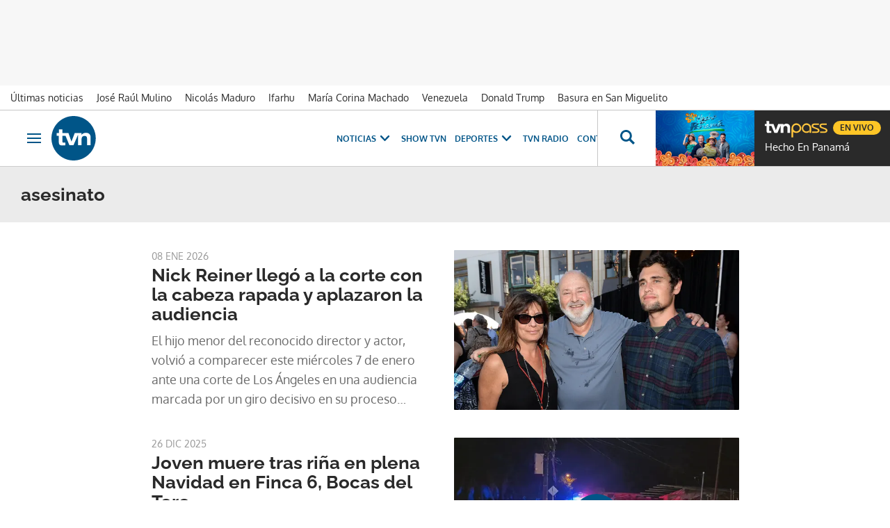

--- FILE ---
content_type: text/html; charset=UTF-8
request_url: https://www.tvn-2.com/temas/asesinato/
body_size: 22180
content:



<!doctype html>
<html lang="es">
<head>
    <!-- bbnx generated at 2026-01-10T19:18:14-05:00 -->
    <meta charset="UTF-8">
    <meta name="viewport" content="width=device-width, initial-scale=1.0">
    <meta http-equiv="X-UA-Compatible" content="ie=edge">
    <meta name="generator" content="BBT bCube NX">
    <title>Noticias de asesinato - Tvn Panamá</title>
    <meta name="description" content="Últimas noticias de asesinato en Tvn Panamá">    <link rel="canonical" href="https://www.tvn-2.com/temas/asesinato/">                <meta property="Content-Type" content="text/html; charset=UTF-8">    <meta property="generator" content="BBT bCube NX">    <meta name="robots" content="index,follow">    <link rel="alternate" title="asesinato" href="/rss/category/tag/104723/" type="application/rss+xml">    <link rel="shortcut icon" href="https://static.tvn-2.com/tvn/public/file/2022/0623/19/favicon-ca24534.ico" type="image/x-icon">    <link rel="shortcut icon" href="https://static.tvn-2.com/tvn/public/file/2022/0623/19/favicon-png-ceca1cb.png">    <link rel="apple-touch-icon" href="https://static.tvn-2.com/tvn/public/file/2022/0623/19/favicon-png-ceca1cb.png">    
    <link rel="manifest" href="/api/front/manifest.json">
    
    <link rel="preconnect" href="https://static.tvn-2.com">
        
            <!-- Global site tag (gtag.js) - Google Analytics -->

    <!-- Google Tag Manager -->
    <script>(function(w,d,s,l,i){w[l]=w[l]||[];w[l].push({'gtm.start':
                new Date().getTime(),event:'gtm.js'});var f=d.getElementsByTagName(s)[0],
            j=d.createElement(s),dl=l!='dataLayer'?'&l='+l:'';j.async=true;j.src=
            'https://www.googletagmanager.com/gtm.js?id='+i+dl;f.parentNode.insertBefore(j,f);
        })(window,document,'script','dataLayer','GTM-PX3BFSX');</script>
    <!-- End Google Tag Manager -->
    
                                    <script type="application/ld+json">{"@context":"https:\/\/schema.org","@graph":[{"@type":"Organization","name":"Tvn Panamá","url":"https:\/\/www.tvn-2.com","logo":{"@type":"ImageObject","url":"https:\/\/www.tvn-2.com\/tvn\/logos\/tvn.svg","name":"Tvn Panamá"}},{"@type":"WebSite","name":"Noticias de asesinato - Tvn Panamá","url":"https:\/\/www.tvn-2.com\/temas\/asesinato"}]}</script>
                                            
<script type="text/javascript" async
        src="https://securepubads.g.doubleclick.net/tag/js/gpt.js"></script>

<script>
    window.googletag = window.googletag || { cmd: [] };
    window.adMap = {"networkCode":"2259226","segmentation":{"site":"tvn","domain":"https:\/\/www.tvn-2.com","id":null,"type":"tag","subtype":"asesinato","language":"es","category":["asesinato"],"tags":[],"authors":[],"geocont":""},"bannerTop":{"type":"adServer","id":1000008,"slotType":"BANNER","adUnitCode":"tvn-2.com-home\/superleaderboard","sizes":"[[1000, 50], [728, 90], [980, 90], [1000, 90], [320, 50], [980, 350], [980, 150]]","mapping":[[[728,0],[[1000,50],[980,350],[728,90],[980,90],[1000,90],[980,150]]],[[0,0],[[300,50],[320,50]]]]},"bannerFooter":{"type":"adServer","id":1000011,"slotType":"BANNER","adUnitCode":"tvn-2.com-home\/floorad","sizes":"[[1000, 50],[320, 50],[300, 50]]","mapping":[[[728,0],[[1000,50]]],[[0,0],[[320,50],[300,50]]]]},"afterContent":null,"bannerUnderHeader":null,"underNewsletter":null,"underContentImage":null,"underIfYouMissedIt":null,"skyLeft":null,"skyRight":null,"outOfPage":null,"list":[{"type":"adServer","id":1000010,"slotType":"BANNER","adUnitCode":"tvn-2.com-home\/leaderboad-2","sizes":"[[300, 250], [320, 50], [980, 150], [728, 90], [980, 90]]","mapping":[[[728,0],[[728,90],[980,90]]],[[0,0],[[300,50],[320,100],[300,250]]]]},{"type":"adServer","id":1000005,"slotType":"BANNER","adUnitCode":"tvn-2.com-home\/leaderboad-3","sizes":"[[300, 250], [320, 50], [728, 90], [980, 90]]","mapping":[[[728,0],[[728,90],[980,90]]],[[0,0],[[300,50],[320,100],[300,250]]]]},{"type":"adServer","id":1000004,"slotType":"BANNER","adUnitCode":"tvn-2.com-home\/leaderboad-4","sizes":"[[300, 250], [320, 50], [728, 90], [980, 90]]","mapping":[[[728,0],[[728,90],[980,90]]],[[0,0],[[300,50],[320,100],[300,250]]]]},{"type":"adServer","id":1000003,"slotType":"BANNER","adUnitCode":"tvn-2.com-home\/leaderboad-5","sizes":"[[300, 250], [320, 50], [728, 90], [980, 90]]","mapping":[[[728,0],[[728,90],[980,90]]],[[0,0],[[300,50],[320,100],[300,250]]]]},{"type":"adServer","id":1000002,"slotType":"BANNER","adUnitCode":"tvn-2.com-home\/leaderboad-6","sizes":"[[300, 250], [320, 50], [728, 90], [980, 90]]","mapping":[[[728,0],[[728,90],[980,90]]],[[0,0],[[300,50],[320,100],[300,250]]]]}],"outOfPageList":[],"vastUrl":"https:\/\/pubads.g.doubleclick.net\/gampad\/live\/ads?iu=\/2259226\/Instream_TVNNoticias&description_url=https%3A%2F%2Fwww.tvn-2.com%2F&tfcd=0&npa=0&sz=480x320%7C640x480%7C1280x720%7C1920x1080&gdfp_req=1&output=vast&unviewed_position_start=1&env=vp&impl=s&correlator=","positions":[],"adMapName":"Home"} || [];
    window.adMapMobile = {"networkCode":"2259226","segmentation":{"site":"tvn","domain":"https:\/\/www.tvn-2.com","id":null,"type":"tag","subtype":"asesinato","language":"es","category":["asesinato"],"tags":[],"authors":[],"geocont":""},"bannerTop":{"type":"adServer","id":1000008,"slotType":"BANNER","adUnitCode":"tvn-2.com-home\/superleaderboard","sizes":"[[1000, 50], [728, 90], [980, 90], [1000, 90], [320, 50], [980, 350], [980, 150]]","mapping":[[[728,0],[[1000,50],[980,350],[728,90],[980,90],[1000,90],[980,150]]],[[0,0],[[300,50],[320,50]]]]},"bannerFooter":{"type":"adServer","id":1000011,"slotType":"BANNER","adUnitCode":"tvn-2.com-home\/floorad","sizes":"[[1000, 50],[320, 50],[300, 50]]","mapping":[[[728,0],[[1000,50]]],[[0,0],[[320,50],[300,50]]]]},"afterContent":null,"bannerUnderHeader":null,"underNewsletter":null,"underContentImage":null,"underIfYouMissedIt":null,"skyLeft":null,"skyRight":null,"outOfPage":null,"list":[{"type":"adServer","id":1000010,"slotType":"BANNER","adUnitCode":"tvn-2.com-home\/leaderboad-2","sizes":"[[300, 250], [320, 50], [980, 150], [728, 90], [980, 90]]","mapping":[[[728,0],[[728,90],[980,90]]],[[0,0],[[300,50],[320,100],[300,250]]]]},{"type":"adServer","id":1000005,"slotType":"BANNER","adUnitCode":"tvn-2.com-home\/leaderboad-3","sizes":"[[300, 250], [320, 50], [728, 90], [980, 90]]","mapping":[[[728,0],[[728,90],[980,90]]],[[0,0],[[300,50],[320,100],[300,250]]]]},{"type":"adServer","id":1000004,"slotType":"BANNER","adUnitCode":"tvn-2.com-home\/leaderboad-4","sizes":"[[300, 250], [320, 50], [728, 90], [980, 90]]","mapping":[[[728,0],[[728,90],[980,90]]],[[0,0],[[300,50],[320,100],[300,250]]]]},{"type":"adServer","id":1000003,"slotType":"BANNER","adUnitCode":"tvn-2.com-home\/leaderboad-5","sizes":"[[300, 250], [320, 50], [728, 90], [980, 90]]","mapping":[[[728,0],[[728,90],[980,90]]],[[0,0],[[300,50],[320,100],[300,250]]]]},{"type":"adServer","id":1000002,"slotType":"BANNER","adUnitCode":"tvn-2.com-home\/leaderboad-6","sizes":"[[300, 250], [320, 50], [728, 90], [980, 90]]","mapping":[[[728,0],[[728,90],[980,90]]],[[0,0],[[300,50],[320,100],[300,250]]]]}],"outOfPageList":[],"vastUrl":"https:\/\/pubads.g.doubleclick.net\/gampad\/live\/ads?iu=\/2259226\/Instream_TVNNoticias&description_url=https%3A%2F%2Fwww.tvn-2.com%2F&tfcd=0&npa=0&sz=480x320%7C640x480%7C1280x720%7C1920x1080&gdfp_req=1&output=vast&unviewed_position_start=1&env=vp&impl=s&correlator=","positions":[],"adMapName":"Home"} || [];
</script>
                            <script>
window.paywall = {
    messages: [],
};
</script>


                
    <style>@font-face{font-family:"Oxygen";font-display:swap;src:url(/tvn/fonts/Oxygen-Bold.h-f2e415d7093089b7663c0fea3441b346.woff2) format("woff2"),url(/tvn/fonts/Oxygen-Bold.h-50471f8399ecd80354adf98737be6999.woff) format("woff"),local("Oxygen");font-weight:800}@font-face{font-family:"Oxygen";font-display:swap;src:url(/tvn/fonts/Oxygen-Light.h-324b611690aa59798bb9c9505f208e33.woff2) format("woff2"),url(/tvn/fonts/Oxygen-Light.h-48ce06a2b150e9958ade57a65a135fe2.woff) format("woff"),local("Oxygen");font-weight:200}@font-face{font-family:"Oxygen";font-display:swap;src:url(/tvn/fonts/Oxygen-Regular.h-825ad91f7f5e5c720bbdff992ea9b55a.woff2) format("woff2"),url(/tvn/fonts/Oxygen-Regular.h-43db2f95d8afcc4e696adf418d8c9446.woff) format("woff"),local("Oxygen");font-weight:400}@font-face{font-family:"Raleway";font-display:swap;src:url(/tvn/fonts/Raleway-Bold.h-bc3c769b66664fe6f48b0e35e7a4a70e.woff2) format("woff2"),url(/tvn/fonts/Raleway-Bold.h-354093b5165c2c6077650b9e58010c8a.woff) format("woff"),local("Raleway");font-weight:800}@font-face{font-family:"Raleway";font-display:swap;src:url(/tvn/fonts/Raleway-Light.h-cb2f3bdab18f8921038671b39227ab37.woff2) format("woff2"),url(/tvn/fonts/Raleway-Light.h-9b0926e447825f5d4ed70b8fe733adb2.woff) format("woff"),local("Raleway");font-weight:200}@font-face{font-family:"Raleway";font-display:swap;src:url(/tvn/fonts/Raleway-Regular.h-0bdecdd83e78d540c29758a4c91880e6.woff2) format("woff2"),url(/tvn/fonts/Raleway-Regular.h-ae8476bcb31623c8d126648ef3467b94.woff) format("woff"),local("Raleway");font-weight:400}@font-face{font-family:"Josefin Sans";font-style:normal;font-weight:400;font-display:swap;src:url(https://fonts.gstatic.com/s/josefinsans/v32/Qw3PZQNVED7rKGKxtqIqX5E-AVSJrOCfjY46_DjQbMhhLybpUVzEEaq2.woff2) format("woff2"),local("Josefin Sans");unicode-range:U+0100-02AF,U+0304,U+0308,U+0329,U+1E00-1E9F,U+1EF2-1EFF,U+2020,U+20A0-20AB,U+20AD-20C0,U+2113,U+2C60-2C7F,U+A720-A7FF}@font-face{font-family:"Josefin Sans";font-style:normal;font-weight:400;font-display:swap;src:url(https://fonts.gstatic.com/s/josefinsans/v32/Qw3PZQNVED7rKGKxtqIqX5E-AVSJrOCfjY46_DjQbMZhLybpUVzEEQ.woff2) format("woff2"),local("Josefin Sans");unicode-range:U+0000-00FF,U+0131,U+0152-0153,U+02BB-02BC,U+02C6,U+02DA,U+02DC,U+0304,U+0308,U+0329,U+2000-206F,U+2074,U+20AC,U+2122,U+2191,U+2193,U+2212,U+2215,U+FEFF,U+FFFD}
</style>

    <link rel="stylesheet" href="/tvn/app.h-24c20e8f57764791061d.css">
    
                <link href="https://static.tvn-2.com/statics/public/css/custom-css-nx-27.css" rel="stylesheet" type="text/css">    
        <link rel="modulepreload" href="/tvn/vendor.h-24c20e8f57764791061d.js" as="script">
    <link rel="modulepreload" href="/tvn/app.h-24c20e8f57764791061d.js" as="script">
                
        </head>

<body class="web-mode tvn header-flag-sticked">
  
      <!-- Global site tag (gtag.js) - Google Analytics -->

    <!-- Google Tag Manager (noscript) -->
    <noscript><iframe src="https://www.googletagmanager.com/ns.html?id=GTM-PX3BFSX"
                      height="0" width="0" style="display:none;visibility:hidden"></iframe></noscript>
    <!-- End Google Tag Manager (noscript) -->
  
  
<div id="app">
    <page-variables                     :running-in-showroom="false"
                    :site-url="&quot;https:\/\/www.tvn-2.com&quot;"
                    :site="{&quot;id&quot;:4,&quot;name&quot;:&quot;Tvn Panam\u00e1&quot;,&quot;alias&quot;:&quot;tvn&quot;,&quot;url&quot;:&quot;https:\/\/www.tvn-2.com&quot;,&quot;staticUrl&quot;:null,&quot;scheme&quot;:&quot;https&quot;,&quot;mediaId&quot;:2}"
                    :preview="false"
                    :feature-flags="{&quot;CmsAuditLog.enabled&quot;:true,&quot;ManualContentIdInBoardsAndComposition.enabled&quot;:true,&quot;ShowLanguageToolFAB.Enabled&quot;:true}"
                    :web-features="[]"></page-variables>
    
    
                      <aside data-ad-type="bannerTop">
            <bbnx-advertising-position type="bannerTop"></bbnx-advertising-position>
          </aside>
            
            
    <nav class="topic_nav">
      <div class="topic_nav--wrap">
        <span class="hidden">ES NOTICIA</span>
                              
    <a href="https://www.tvn-2.com/ultimo/"
       class=""
        title="Últimas noticias"         target="_blank"              >Últimas noticias</a>
                                        
    <a href="https://www.tvn-2.com/temas/jose-raul-mulino/"
       class=""
        title="José Raúl Mulino"                      >José Raúl Mulino</a>
                                        
    <a href="https://www.tvn-2.com/temas/nicolas-maduro/"
       class=""
        title="Nicolás Maduro"         target="_blank"              >Nicolás Maduro</a>
                                        
    <a href="https://www.tvn-2.com/temas/ifarhu/"
       class=""
        title="Ifarhu"                      >Ifarhu</a>
                                        
    <a href="https://www.tvn-2.com/temas/maria-corina-machado/"
       class=""
        title="María Corina Machado"                      >María Corina Machado</a>
                                        
    <a href="https://www.tvn-2.com/temas/venezuela/"
       class=""
        title="Venezuela"                      >Venezuela</a>
                                        
    <a href="https://www.tvn-2.com/temas/donald-trump/"
       class=""
        title="Donald Trump"                      >Donald Trump</a>
                                        
    <a href="https://www.tvn-2.com/temas/san-miguelito/"
       class=""
        title="Basura en San Miguelito"         target="_blank"              >Basura en San Miguelito</a>
                          </div>
        <a href="https://www.tvnpass.com/" class="tvn-pass-link tvn-pass-withImage" title="En vivo" target="_blank" rel="nofollow noreferrer">En vivo</a>
    </nav>

    
        <div class="top_container">
        <nav aria-label="Saltar al contenido"><a href="#content-body" tabindex="0" class="sr-only gl-accessibility">Ir al contenido</a></nav>
                    
<bbnx-header inline-template>
    <header class="bbnx-header tvn"
            :class="{
            'sticky': this.headerSticky,
            'stickeable': this.headerStickable,
            'open_menu': this.openMenu,
            'open_search': this.openSearch }">
        <button class="burger" aria-expanded="false" @click.stop="toggleMenu" aria-label="Obrir navegació">
            <span class="sr-only">Obrir navegació</span>
            <span class="bar"></span>
            <span class="bar"></span>
            <span class="bar"></span>
        </button>
        <a href="/" class="logo" title="Ir a Tvn Panamá">
                        <svg width="48" height="48" viewBox="0 0 48 48" xmlns="http://www.w3.org/2000/svg">
    <path d="M23.885 0C10.679 0 0 10.73 0 24c0 13.236 10.68 24 23.885 24 13.172 0 23.884-10.73 23.884-24-.033-13.27-10.712-24-23.884-24zM38.37 31.549v-7.414c0-1.794-.843-2.674-2.594-2.674-1.786 0-3.302 1.016-3.302 3.791v6.33h-3.84V20.379H28.6l-4.851 11.17h-4.38l-4.21-10.222h-3.336v6.093c0 1.015.27 1.354 1.28 1.354.674 0 1.28-.034 1.887-.102v2.878c-.707.101-2.156.237-3.032.237-3.638 0-4.009-1.524-4.009-3.86v-6.6H5.56v-2.877h2.425v-4.063h3.84v4.063h6.536l3.2 9.173 3.538-9.173h7.276v1.895h.034c.707-1.083 2.526-2.234 4.783-2.234 1.988 0 5.02.846 5.02 4.705v8.7h-3.84v.034z" fill="#058" fill-rule="nonzero"/>
</svg>

                    </a>
        <div id="burgerMenu">
            <button class="close" aria-expanded="false" @click="closeMenuAndSearch" aria-label="Tancar navegació">
                <svg height="10" viewBox="0 0 12 10" width="12" xmlns="http://www.w3.org/2000/svg"><path d="m17 8.00714286-1.0071429-1.00714286-3.9928571 3.9928571-3.99285714-3.9928571-1.00714286 1.00714286 3.9928571 3.99285714-3.9928571 3.9928571 1.00714286 1.0071429 3.99285714-3.9928571 3.9928571 3.9928571 1.0071429-1.0071429-3.9928571-3.9928571z" transform="translate(-6 -7)"/></svg>
            </button>
            <a href="/" class="logo" aria-hidden="true">
                <svg width="48" height="48" viewBox="0 0 48 48" xmlns="http://www.w3.org/2000/svg">
    <path d="M23.885 0C10.679 0 0 10.73 0 24c0 13.236 10.68 24 23.885 24 13.172 0 23.884-10.73 23.884-24-.033-13.27-10.712-24-23.884-24zM38.37 31.549v-7.414c0-1.794-.843-2.674-2.594-2.674-1.786 0-3.302 1.016-3.302 3.791v6.33h-3.84V20.379H28.6l-4.851 11.17h-4.38l-4.21-10.222h-3.336v6.093c0 1.015.27 1.354 1.28 1.354.674 0 1.28-.034 1.887-.102v2.878c-.707.101-2.156.237-3.032.237-3.638 0-4.009-1.524-4.009-3.86v-6.6H5.56v-2.877h2.425v-4.063h3.84v4.063h6.536l3.2 9.173 3.538-9.173h7.276v1.895h.034c.707-1.083 2.526-2.234 4.783-2.234 1.988 0 5.02.846 5.02 4.705v8.7h-3.84v.034z" fill="#058" fill-rule="nonzero"/>
</svg>

            </a>
                        <nav id="burgerNav" v-click-outside="closeMenu" aria-label="Navegació principal">
                
                
                                    <ul class="menu">
                                                    <li class="menu-item">
                                <a class="menu-item-title" title="Noticias"
                                    tabindex="0"
                                                                                                            >
                                    Noticias
                                    <span
                                        class="menu-item-icon"><svg height="14" viewBox="0 0 9 14" width="9" xmlns="http://www.w3.org/2000/svg"><path d="m0 1.645 5.56275304 5.355-5.56275304 5.355 1.71255061 1.645 7.28744939-7-7.28744939-7z"/></svg></span>                                </a>
                                                                    <ul class="menu-item-children" aria-expanded="true">
                                                                                    <li><a class="menu-item-children-title"
                                                   title="Nacionales"
                                                   href="https://www.tvn-2.com/nacionales/"                                                                                                        >
                                                    Nacionales
                                                </a>
                                            </li>
                                                                                    <li><a class="menu-item-children-title"
                                                   title="Mundo"
                                                   href="https://www.tvn-2.com/mundo/"                                                                                                        >
                                                    Mundo
                                                </a>
                                            </li>
                                                                                    <li><a class="menu-item-children-title"
                                                   title="Contenido Exclusivo"
                                                   href="https://www.tvn-2.com/contenido-exclusivo/"                                                                                                        >
                                                    Contenido Exclusivo
                                                </a>
                                            </li>
                                                                                    <li><a class="menu-item-children-title"
                                                   title="Videos"
                                                   href="https://www.tvn-2.com/videos/"                                                                                                        >
                                                    Videos
                                                </a>
                                            </li>
                                                                                    <li><a class="menu-item-children-title"
                                                   title="Bien Chequeado"
                                                   href="https://www.youtube.com/playlist?list=PLuKXc0lNL5hX7XnfZ5D5jtvajt-vpi2L7"                                                    target="_blank"                                                     rel="noreferrer" >
                                                    Bien Chequeado
                                                </a>
                                            </li>
                                                                            </ul>
                                                            </li>
                                                    <li class="menu-item">
                                <a class="menu-item-title" title="Show TVN"
                                   href="https://www.tvn-2.com/entretenimiento/"
                                                                                                            >
                                    Show TVN
                                                                    </a>
                                                            </li>
                                                    <li class="menu-item">
                                <a class="menu-item-title" title="TVN Radio"
                                   href="https://www.tvn-2.com/tvn-radio/"
                                                                                                            >
                                    TVN Radio
                                                                    </a>
                                                            </li>
                                                    <li class="menu-item">
                                <a class="menu-item-title" title="Deportes"
                                   href="https://www.tvn-2.com/tvmax/"
                                                                                                            >
                                    Deportes
                                    <span
                                        class="menu-item-icon"><svg height="14" viewBox="0 0 9 14" width="9" xmlns="http://www.w3.org/2000/svg"><path d="m0 1.645 5.56275304 5.355-5.56275304 5.355 1.71255061 1.645 7.28744939-7-7.28744939-7z"/></svg></span>                                </a>
                                                                    <ul class="menu-item-children" aria-expanded="true">
                                                                                    <li><a class="menu-item-children-title"
                                                   title="Beisbol Nacional"
                                                   href="https://www.tvn-2.com/tvmax/beisbol-nacional/"                                                                                                        >
                                                    Beisbol Nacional
                                                </a>
                                            </li>
                                                                                    <li><a class="menu-item-children-title"
                                                   title="LPF"
                                                   href="https://www.tvn-2.com/tvmax/lpf/"                                                                                                        >
                                                    LPF
                                                </a>
                                            </li>
                                                                                    <li><a class="menu-item-children-title"
                                                   title="Somos La Sele"
                                                   href="https://www.tvn-2.com/tvmax/somos-la-sele/"                                                                                                        >
                                                    Somos La Sele
                                                </a>
                                            </li>
                                                                                    <li><a class="menu-item-children-title"
                                                   title="Fútbol Internacional"
                                                   href="https://www.tvn-2.com/tvmax/futbol-internacional/"                                                                                                        >
                                                    Fútbol Internacional
                                                </a>
                                            </li>
                                                                                    <li><a class="menu-item-children-title"
                                                   title="MLB"
                                                   href="https://www.tvn-2.com/tvmax/beisbol/mlb/"                                                                                                        >
                                                    MLB
                                                </a>
                                            </li>
                                                                                    <li><a class="menu-item-children-title"
                                                   title="Más Deportes"
                                                   href="https://www.tvn-2.com/tvmax/mas-deportes/"                                                                                                        >
                                                    Más Deportes
                                                </a>
                                            </li>
                                                                            </ul>
                                                            </li>
                                                    <li class="menu-item">
                                <a class="menu-item-title" title="Contenidos Especiales"
                                    tabindex="0"
                                                                                                            >
                                    Contenidos Especiales
                                    <span
                                        class="menu-item-icon"><svg height="14" viewBox="0 0 9 14" width="9" xmlns="http://www.w3.org/2000/svg"><path d="m0 1.645 5.56275304 5.355-5.56275304 5.355 1.71255061 1.645 7.28744939-7-7.28744939-7z"/></svg></span>                                </a>
                                                                    <ul class="menu-item-children" aria-expanded="true">
                                                                                    <li><a class="menu-item-children-title"
                                                   title="Los Zapata"
                                                   href="https://www.tvn-2.com/los-zapata/"                                                                                                        >
                                                    Los Zapata
                                                </a>
                                            </li>
                                                                                    <li><a class="menu-item-children-title"
                                                   title="Regreso a clases 2025"
                                                   href="https://regreso-a-clases.tvn-2.com"                                                    target="_blank"                                                     rel="noreferrer" >
                                                    Regreso a clases 2025
                                                </a>
                                            </li>
                                                                                    <li><a class="menu-item-children-title"
                                                   title="Nos Fuimos"
                                                   href="https://nosfuimos.tvn-2.com/"                                                    target="_blank"                                                     rel="noreferrer" >
                                                    Nos Fuimos
                                                </a>
                                            </li>
                                                                                    <li><a class="menu-item-children-title"
                                                   title="Mundo Verde"
                                                   href="https://www.tvn-2.com/mundo-verde/"                                                                                                        >
                                                    Mundo Verde
                                                </a>
                                            </li>
                                                                                    <li><a class="menu-item-children-title"
                                                   title="Gente Que Inspira"
                                                   href="https://www.tvn-2.com/tag/gente_que_inspira/"                                                                                                        >
                                                    Gente Que Inspira
                                                </a>
                                            </li>
                                                                            </ul>
                                                            </li>
                                                    <li class="menu-item">
                                <a class="menu-item-title" title="Novelas"
                                   href="https://tvnpass.com/category/novelas?utm_source=tvn-2.com&amp;utm_medium=menu-principal&amp;utm_campaign=trafico-interno"
                                                                        target="_blank"                                     rel="noreferrer" >
                                    Novelas
                                                                    </a>
                                                            </li>
                                                    <li class="menu-item">
                                <a class="menu-item-title" title="Gente TVN"
                                   href="https://www.tvn-2.com/gente-tvn/"
                                                                                                            >
                                    Gente TVN
                                                                    </a>
                                                            </li>
                                                    <li class="menu-item">
                                <a class="menu-item-title" title="Programas"
                                    tabindex="0"
                                                                                                            >
                                    Programas
                                    <span
                                        class="menu-item-icon"><svg height="14" viewBox="0 0 9 14" width="9" xmlns="http://www.w3.org/2000/svg"><path d="m0 1.645 5.56275304 5.355-5.56275304 5.355 1.71255061 1.645 7.28744939-7-7.28744939-7z"/></svg></span>                                </a>
                                                                    <ul class="menu-item-children" aria-expanded="true">
                                                                                    <li><a class="menu-item-children-title"
                                                   title="Tu Cara Me Suena"
                                                   href="https://www.tvn-2.com/tu-cara-me-suena/"                                                                                                        >
                                                    Tu Cara Me Suena
                                                </a>
                                            </li>
                                                                                    <li><a class="menu-item-children-title"
                                                   title="Canta Conmigo"
                                                   href="https://www.tvn-2.com/canta-conmigo/"                                                                                                        >
                                                    Canta Conmigo
                                                </a>
                                            </li>
                                                                                    <li><a class="menu-item-children-title"
                                                   title="Héroes Panamá"
                                                   href="https://www.tvn-2.com/produccion/heroes-por-panama/"                                                                                                        >
                                                    Héroes Panamá
                                                </a>
                                            </li>
                                                                                    <li><a class="menu-item-children-title"
                                                   title="Documental Panamá"
                                                   href="https://www.tvn-2.com/documental-panama/"                                                                                                        >
                                                    Documental Panamá
                                                </a>
                                            </li>
                                                                                    <li><a class="menu-item-children-title"
                                                   title="Lotería"
                                                   href="https://www.tvn-2.com/la-loteria/"                                                                                                        >
                                                    Lotería
                                                </a>
                                            </li>
                                                                                    <li><a class="menu-item-children-title"
                                                   title="Jelou"
                                                   href="https://www.tvn-2.com/jelou/"                                                    target="_blank"                                                     rel="noreferrer" >
                                                    Jelou
                                                </a>
                                            </li>
                                                                                    <li><a class="menu-item-children-title"
                                                   title="Hecho en Panamá"
                                                   href="https://tvnpass.com/show/hecho-en-panama?utm_source=tvn-2.com&amp;utm_medium=menu-principal&amp;utm_campaign=trafico-interno"                                                    target="_blank"                                                     rel="noreferrer" >
                                                    Hecho en Panamá
                                                </a>
                                            </li>
                                                                                    <li><a class="menu-item-children-title"
                                                   title="Mesa de Periodistas"
                                                   href="https://www.tvn-2.com/tvnpass/radio/mesa-de-periodistas/"                                                                                                        >
                                                    Mesa de Periodistas
                                                </a>
                                            </li>
                                                                                    <li><a class="menu-item-children-title"
                                                   title="Radar"
                                                   href="https://www.tvn-2.com/radar/"                                                                                                        >
                                                    Radar
                                                </a>
                                            </li>
                                                                            </ul>
                                                            </li>
                                                    <li class="menu-item">
                                <a class="menu-item-title" title="Programación"
                                   href="https://tvnpass.com/epg"
                                                                        target="_blank"                                     rel="noreferrer" >
                                    Programación
                                                                    </a>
                                                            </li>
                                            </ul>
                            </nav>
        </div>
        <div id="horizontal_menu">
            <nav id="horizontal_nav" v-click-outside="closeMenu" aria-label="Navegació principal">
                                                    <ul class="menu">
                                                    <li class="menu-item">
                                <a class="menu-item-title" title="Noticias"
                                    tabindex="0"
                                                                                                            >
                                    Noticias
                                    <span
                                        class="menu-item-icon"><svg height="14" viewBox="0 0 9 14" width="9" xmlns="http://www.w3.org/2000/svg"><path d="m0 1.645 5.56275304 5.355-5.56275304 5.355 1.71255061 1.645 7.28744939-7-7.28744939-7z"/></svg></span>                                </a>
                                                                    <ul class="menu-item-children" aria-expanded="true">
                                                                                    <li><a class="menu-item-children-title"
                                                   title="Nacionales"
                                                   href="https://www.tvn-2.com/nacionales/"                                                                                                        >
                                                    Nacionales
                                                </a>
                                            </li>
                                                                                    <li><a class="menu-item-children-title"
                                                   title="Mundo"
                                                   href="https://www.tvn-2.com/mundo/"                                                                                                        >
                                                    Mundo
                                                </a>
                                            </li>
                                                                                    <li><a class="menu-item-children-title"
                                                   title="Exclusivo"
                                                   href="https://www.tvn-2.com/contenido-exclusivo/"                                                                                                        >
                                                    Exclusivo
                                                </a>
                                            </li>
                                                                                    <li><a class="menu-item-children-title"
                                                   title="Videos"
                                                   href="https://www.tvn-2.com/videos/"                                                                                                        >
                                                    Videos
                                                </a>
                                            </li>
                                                                                    <li><a class="menu-item-children-title"
                                                   title="Bien Chequeado"
                                                   href="https://www.youtube.com/playlist?list=PLuKXc0lNL5hX7XnfZ5D5jtvajt-vpi2L7"                                                    target="_blank"                                                     rel="noreferrer" >
                                                    Bien Chequeado
                                                </a>
                                            </li>
                                                                            </ul>
                                                            </li>
                                                    <li class="menu-item">
                                <a class="menu-item-title" title="Show TVN"
                                   href="https://www.tvn-2.com/entretenimiento/"
                                                                                                            >
                                    Show TVN
                                                                    </a>
                                                            </li>
                                                    <li class="menu-item">
                                <a class="menu-item-title" title="Deportes"
                                   href="https://www.tvn-2.com/tvmax/"
                                                                                                            >
                                    Deportes
                                    <span
                                        class="menu-item-icon"><svg height="14" viewBox="0 0 9 14" width="9" xmlns="http://www.w3.org/2000/svg"><path d="m0 1.645 5.56275304 5.355-5.56275304 5.355 1.71255061 1.645 7.28744939-7-7.28744939-7z"/></svg></span>                                </a>
                                                                    <ul class="menu-item-children" aria-expanded="true">
                                                                                    <li><a class="menu-item-children-title"
                                                   title="Copa Oro"
                                                   href="https://www.tvn-2.com/copa-oro/"                                                                                                        >
                                                    Copa Oro
                                                </a>
                                            </li>
                                                                                    <li><a class="menu-item-children-title"
                                                   title="Béisbol Nacional"
                                                   href="https://www.tvn-2.com/tvmax/beisbol-nacional/"                                                                                                        >
                                                    Béisbol Nacional
                                                </a>
                                            </li>
                                                                                    <li><a class="menu-item-children-title"
                                                   title="LPF"
                                                   href="https://www.tvn-2.com/tvmax/lpf/"                                                                                                        >
                                                    LPF
                                                </a>
                                            </li>
                                                                                    <li><a class="menu-item-children-title"
                                                   title="Somos La Sele"
                                                   href="https://www.tvn-2.com/tvmax/somos-la-sele/"                                                                                                        >
                                                    Somos La Sele
                                                </a>
                                            </li>
                                                                                    <li><a class="menu-item-children-title"
                                                   title="Fútbol Internacional"
                                                   href="https://www.tvn-2.com/tvmax/futbol-internacional/"                                                                                                        >
                                                    Fútbol Internacional
                                                </a>
                                            </li>
                                                                                    <li><a class="menu-item-children-title"
                                                   title="Béisbol Internacional"
                                                   href="https://www.tvn-2.com/tvmax/beisbol/mlb/"                                                                                                        >
                                                    Béisbol Internacional
                                                </a>
                                            </li>
                                                                                    <li><a class="menu-item-children-title"
                                                   title="Más Deportes"
                                                   href="https://www.tvn-2.com/tvmax/mas-deportes/"                                                                                                        >
                                                    Más Deportes
                                                </a>
                                            </li>
                                                                            </ul>
                                                            </li>
                                                    <li class="menu-item">
                                <a class="menu-item-title" title="TVN Radio"
                                   href="https://www.tvn-2.com/tvn-radio/"
                                                                                                            >
                                    TVN Radio
                                                                    </a>
                                                            </li>
                                                    <li class="menu-item">
                                <a class="menu-item-title" title="Contenidos Especiales"
                                    tabindex="0"
                                                                                                            >
                                    Contenidos Especiales
                                    <span
                                        class="menu-item-icon"><svg height="14" viewBox="0 0 9 14" width="9" xmlns="http://www.w3.org/2000/svg"><path d="m0 1.645 5.56275304 5.355-5.56275304 5.355 1.71255061 1.645 7.28744939-7-7.28744939-7z"/></svg></span>                                </a>
                                                                    <ul class="menu-item-children" aria-expanded="true">
                                                                                    <li><a class="menu-item-children-title"
                                                   title="Los Zapata"
                                                   href="https://www.tvn-2.com/los-zapata/"                                                                                                        >
                                                    Los Zapata
                                                </a>
                                            </li>
                                                                                    <li><a class="menu-item-children-title"
                                                   title="Regreso a Clases"
                                                   href="https://regreso-a-clases.tvn-2.com/"                                                                                                        >
                                                    Regreso a Clases
                                                </a>
                                            </li>
                                                                                    <li><a class="menu-item-children-title"
                                                   title="Nos Fuimos"
                                                   href="https://nosfuimos.tvn-2.com/"                                                    target="_blank"                                                     rel="noreferrer" >
                                                    Nos Fuimos
                                                </a>
                                            </li>
                                                                                    <li><a class="menu-item-children-title"
                                                   title="Mundo Verde"
                                                   href="https://www.tvn-2.com/mundo-verde/"                                                                                                        >
                                                    Mundo Verde
                                                </a>
                                            </li>
                                                                                    <li><a class="menu-item-children-title"
                                                   title="Gente Que Inspira"
                                                   href="https://www.tvn-2.com/tag/gente_que_inspira/"                                                                                                        >
                                                    Gente Que Inspira
                                                </a>
                                            </li>
                                                                            </ul>
                                                            </li>
                                                    <li class="menu-item">
                                <a class="menu-item-title" title="Novelas"
                                   href="https://tvnpass.com/category/novelas?utm_source=tvn-2.com&amp;utm_medium=menu-principal&amp;utm_campaign=trafico-interno"
                                                                        target="_blank"                                     rel="noreferrer" >
                                    Novelas
                                                                    </a>
                                                            </li>
                                                    <li class="menu-item">
                                <a class="menu-item-title" title="Programas"
                                    tabindex="0"
                                                                                                            >
                                    Programas
                                    <span
                                        class="menu-item-icon"><svg height="14" viewBox="0 0 9 14" width="9" xmlns="http://www.w3.org/2000/svg"><path d="m0 1.645 5.56275304 5.355-5.56275304 5.355 1.71255061 1.645 7.28744939-7-7.28744939-7z"/></svg></span>                                </a>
                                                                    <ul class="menu-item-children" aria-expanded="true">
                                                                                    <li><a class="menu-item-children-title"
                                                   title="Tu Cara Me Suena"
                                                   href="https://www.tvn-2.com/tu-cara-me-suena/"                                                                                                        >
                                                    Tu Cara Me Suena
                                                </a>
                                            </li>
                                                                                    <li><a class="menu-item-children-title"
                                                   title="Canta Conmigo"
                                                   href="https://www.tvn-2.com/canta-conmigo/"                                                                                                        >
                                                    Canta Conmigo
                                                </a>
                                            </li>
                                                                                    <li><a class="menu-item-children-title"
                                                   title="Héroes Por Panamá"
                                                   href="https://www.tvn-2.com/produccion/heroes-por-panama/"                                                                                                        >
                                                    Héroes Por Panamá
                                                </a>
                                            </li>
                                                                                    <li><a class="menu-item-children-title"
                                                   title="Documental Panamá"
                                                   href="https://www.tvn-2.com/documental-panama/"                                                                                                        >
                                                    Documental Panamá
                                                </a>
                                            </li>
                                                                                    <li><a class="menu-item-children-title"
                                                   title="Lotería"
                                                   href="https://www.tvn-2.com/la-loteria/"                                                                                                        >
                                                    Lotería
                                                </a>
                                            </li>
                                                                                    <li><a class="menu-item-children-title"
                                                   title="Jelou"
                                                   href="https://www.tvn-2.com/jelou/"                                                    target="_blank"                                                     rel="noreferrer" >
                                                    Jelou
                                                </a>
                                            </li>
                                                                                    <li><a class="menu-item-children-title"
                                                   title="Hecho En Panamá"
                                                   href="https://tvnpass.com/show/hecho-en-panama?utm_source=tvn-2.com&amp;utm_medium=menu-principal&amp;utm_campaign=trafico-interno"                                                    target="_blank"                                                     rel="noreferrer" >
                                                    Hecho En Panamá
                                                </a>
                                            </li>
                                                                                    <li><a class="menu-item-children-title"
                                                   title="Mesa De Periodistas"
                                                   href="https://www.tvn-2.com/tvnpass/radio/mesa-de-periodistas/"                                                                                                        >
                                                    Mesa De Periodistas
                                                </a>
                                            </li>
                                                                                    <li><a class="menu-item-children-title"
                                                   title="Radar"
                                                   href="https://www.tvn-2.com/radar/"                                                                                                        >
                                                    Radar
                                                </a>
                                            </li>
                                                                            </ul>
                                                            </li>
                                                    <li class="menu-item">
                                <a class="menu-item-title" title="Gente TVN"
                                   href="https://www.tvn-2.com/gente-tvn/"
                                                                        target="_blank"                                     rel="noreferrer" >
                                    Gente TVN
                                                                    </a>
                                                            </li>
                                                    <li class="menu-item">
                                <a class="menu-item-title" title="Programación"
                                   href="https://tvnpass.com/epg"
                                                                        target="_blank"                                     rel="noreferrer" >
                                    Programación
                                                                    </a>
                                                            </li>
                                            </ul>
                            </nav>
        </div>
        <button class="search" aria-expanded="false" @click="toggleSearch" aria-label="Busca continguts">
            <svg height="24" viewBox="0 0 24 24" width="24" xmlns="http://www.w3.org/2000/svg"><path d="m10.33 2c4.611-.018 8.367 3.718 8.395 8.35.002 1.726-.511 3.332-1.395 4.67l5.67 5.672-2.288 2.308-5.66-5.662c-1.337.916-2.95 1.454-4.69 1.462-4.612 0-8.352-3.751-8.362-8.384-.009-4.632 3.718-8.398 8.33-8.416zm.033 2.888c-3.022-.002-5.477 2.454-5.488 5.492-.011 3.039 2.426 5.513 5.448 5.533 2.95.019 5.371-2.305 5.514-5.24l.006-.221c.019-3.059-2.437-5.548-5.48-5.564z"/></svg>
        </button>

                    <article class="md-live-video">
                <h2 class="title"><a href="https://www.tvnpass.com/?utm_source=WEB&amp;utm_medium=boton&amp;utm_campaign=envivo" target="_blank">Hecho En Panamá</a></h2>
                <a href="https://www.tvnpass.com/?utm_source=WEB&amp;utm_medium=boton&amp;utm_campaign=envivo" class="logo" title="En vivo" target="_blank" rel="nofollow noreferrer">
                    <svg height="40" title="TVN plus" viewBox="0 0 154 40" width="154" xmlns="http://www.w3.org/2000/svg"><title>TVN plus</title><g fill="none" fill-rule="evenodd"><path d="m3.99252649 0h6.69041001l-.0041468 6.96969697h10.6301012l5.7721215 15.45454543 5.7721215-15.45454543h12.7630425v2.72727468s2.4267509-3.3402225 7.2874848-3.33333529c4.8607338.00688722 9.113876 2.72727273 9.113876 8.78787884v13.6363636h-6.3797132v-12.1212121c0-6.0606061-9.7594053-6.3636364-9.7404365 0 .0189687 6.3636363 0 12.1245413 0 12.1245413h-6.9084334v-18.1867746l-7.9585954 18.1834454h-7.5948967l-7.2911008-16.969697h-5.4767579s-.0084323 9.6969762 0 10.9090942c.0084323 1.2121179.3167873 1.5365244 1.6815891 1.6773515 1.3648019.140827 3.4942263 0 3.4942263 0l.0052204 4.6862816s-5.7854156.0110274-8.2105622 0c-2.42514657-.0110275-3.35102071-2.1932608-3.29857432-4.884454.05244639-2.6911931 0-12.3882733 0-12.3882733l-4.29632236-.0001104-.04318022-4.84837443h4.29632236z" fill="#fff"/><g fill="#fec53e"><path d="m69.6124339 40h-3.9610135s0-14.2444664.0116672-22.1212121c.0116672-7.8767458 5.9260356-12.44827846 11.9915707-12.42424245 6.0655352.02403602 11.9866608 5.70262755 12.0083028 12.42424245.0216421 6.7216149-6.3353602 11.2966211-12.0083028 11.2121212s-7.6767794-2.3012547-8.0422244-3.030303zm8.0505904-14.5454545c4.4462184 0 8.0505905-3.5952892 8.0505905-8.0303031 0-.2931766-.0157506-.5826837-.0464539-.8677254-.4337589-4.0269108-3.8518355-7.16257761-8.0041366-7.16257761-4.4462183 0-8.0505904 3.59528911-8.0505904 8.03030301s3.6043721 8.0303031 8.0505904 8.0303031z"/><path d="m110.176399 29.0909091s-.144681-9.6969697 0-11.6711187c-.14703-5.3936646-3.500869-8.02585101-7.748171-8.03167636-4.2473025-.00582535-7.904533 3.50931726-7.904533 8.18764356 0 4.6783262 3.7511669 7.8787879 7.594897 7.8787879 3.843729 0 6.379713-2.1212122 6.809184-2.7272728v4.6067399c-1.206472.70891-3.281132 1.7067341-6.64881 1.7568965-5.6729428.0844999-11.4223533-4.4905063-11.4007112-11.2121212.021642-6.7216149 5.3351759-12.40020643 11.4007112-12.42424245 6.065535-.02403601 11.979903 4.54749665 11.991571 12.42424245.011667 7.8767457.011667 11.2121212.011667 11.2121212z"/><path d="m132.974625 6.06060606v3.42465753h-11.860523c-2.809072 0-2.496952 3.73599001-.312119 4.66998751 2.184833.9339976 4.057547 1.5566626 9.987809 3.7359901s4.681786 10.8966376-2.496952 10.8966376h-11.860524v-3.4387799s9.987826.0141224 12.172651 0 3.121182-3.0992027-.312127-4.6558652c-3.43331-1.5566625-4.681786-1.867995-9.67569-3.73599-4.993905-1.867995-4.993905-10.58530514 2.184833-10.89663764z"/><path d="m152.417561 6.06060606v3.42465753h-11.860524c-2.809071 0-2.496952 3.73599001-.312119 4.66998751 2.184834.9339976 4.057548 1.5566626 9.98781 3.7359901 5.930261 2.1793275 4.681785 10.8966376-2.496953 10.8966376h-11.860523v-3.4387799s9.987826.0141224 12.172651 0 3.121182-3.0992027-.312128-4.6558652c-3.433309-1.5566625-4.681785-1.867995-9.67569-3.73599s-4.993905-10.58530514 2.184833-10.89663764z"/></g></g></svg>
                    <small class="tvn-pass-link">En vivo</small>
                </a>
                <figure>
                  <a href="https://www.tvnpass.com/?utm_source=WEB&amp;utm_medium=boton&amp;utm_campaign=envivo" title="En vivo: Hecho En Panamá" target="_blank" rel="nofollow noreferrer">
                    <img src="https://static.tvn-2.com/clip/7acf3425-0bed-4515-8b68-8240d2137c6e_source-aspect-ratio_default_0.jpeg" alt="Hecho En Panamá"
                      height="80" width="142">
                  </a>
                </figure>
            </article>
            </header>
</bbnx-header>

        
                                    
<bbnx-aside-alert :alerts="[]"></bbnx-aside-alert>

                        </div>
    
                        
    <aside class="section-opening ">
                    <header class="content-list-header">
                <div class="content-list-header-wrapper">
                    <a href="https://www.tvn-2.com/temas/asesinato/" title="asesinato">                                                    <h1 class="title">asesinato</h1>
                                            </a>                </div>
            </header>
        
        

            </aside>

            
                
            
<bbnx-last-hour v-if="false" :last-hour="false"></bbnx-last-hour>

    
     
    <main class="bbnx-main  " id="content-body">
                                            <div class="bbnx-template" data-bbnx-composition-id="0" data-bbnx-composition-version-id="0">
                    

            
<div class="grid-main" >


<div class="bbnx-main home">

                            

            
<div class="content-list" >
                        <div class="content-list-content">
                                    


            
                    
    <article class="content text-side" data-cid="2221873">
        <div class="multimedia">
                        <a class="empty-div" href=https://www.tvn-2.com/entretenimiento/cine-y-tv/rob-reiner-nick-reiner-llego-corte-cabeza-rapada-aplazaron-audiencia_1_2221873.html title="Nick Reiner llegó a la corte con la cabeza rapada y aplazaron la audiencia">
                                    
        
<picture>
                                                    <source type="image/webp"
                        media="(max-width: 578px)"
                        srcset="https://static.tvn-2.com/clip/093a9f5a-f32e-409d-a421-9a32990a1c28_16-9-aspect-ratio_410w_0_x1781y454.webp">
                            <source type="image/webp"
                        media="(min-width: 579px)"
                        srcset="https://static.tvn-2.com/clip/093a9f5a-f32e-409d-a421-9a32990a1c28_16-9-aspect-ratio_630w_0_x1781y454.webp">
                                                <source type="image/jpeg"
                        media="(max-width: 578px)"
                        srcset="https://static.tvn-2.com/clip/093a9f5a-f32e-409d-a421-9a32990a1c28_16-9-aspect-ratio_410w_0_x1781y454.jpg">
                            <source type="image/jpeg"
                        media="(min-width: 579px)"
                        srcset="https://static.tvn-2.com/clip/093a9f5a-f32e-409d-a421-9a32990a1c28_16-9-aspect-ratio_630w_0_x1781y454.jpg">
                                    <img src="https://static.tvn-2.com/clip/093a9f5a-f32e-409d-a421-9a32990a1c28_16-9-aspect-ratio_default_0_x1781y454.webp" alt="El director Rob Reiner, su esposa Michele Singer y su hijo Nick Reiner" height="9" width="16"
         fetchpriority="high"        >
    </picture>
                                                </a>
        </div>

        <div class="content-info">
                            <div class="date">08 ene 2026</div>
                        <a class="title" href=https://www.tvn-2.com/entretenimiento/cine-y-tv/rob-reiner-nick-reiner-llego-corte-cabeza-rapada-aplazaron-audiencia_1_2221873.html title="Nick Reiner llegó a la corte con la cabeza rapada y aplazaron la audiencia"><h2>Nick Reiner llegó a la corte con la cabeza rapada y aplazaron la audiencia</h2></a>
            <div class="description">El hijo menor del reconocido director y actor, volvió a comparecer este miércoles 7 de enero ante una corte de Los Ángeles en una audiencia marcada por un giro decisivo en su proceso judicial.
</div>
        </div>
    </article>

                            
                    
    <article class="content text-side" data-cid="2220058">
        <div class="multimedia">
                        <a class="empty-div" href=https://www.tvn-2.com/nacionales/joven-muere-rina-plena-navidad-changuinola-bocas-del-toro_1_2220058.html title="Joven muere tras riña en plena Navidad en Finca 6, Bocas del Toro">
                                    
        
<picture>
                                                    <source type="image/webp"
                        media="(max-width: 578px)"
                        srcset="https://static.tvn-2.com/clip/156de742-893c-4f23-81eb-aad2e7acf742_16-9-aspect-ratio_410w_0.webp">
                            <source type="image/webp"
                        media="(min-width: 579px)"
                        srcset="https://static.tvn-2.com/clip/156de742-893c-4f23-81eb-aad2e7acf742_16-9-aspect-ratio_630w_0.webp">
                                                <source type="image/jpeg"
                        media="(max-width: 578px)"
                        srcset="https://static.tvn-2.com/clip/156de742-893c-4f23-81eb-aad2e7acf742_16-9-aspect-ratio_410w_0.jpg">
                            <source type="image/jpeg"
                        media="(min-width: 579px)"
                        srcset="https://static.tvn-2.com/clip/156de742-893c-4f23-81eb-aad2e7acf742_16-9-aspect-ratio_630w_0.jpg">
                                    <img src="https://static.tvn-2.com/clip/156de742-893c-4f23-81eb-aad2e7acf742_16-9-aspect-ratio_default_0.webp" alt="Asesinan a un joven en una riña en Changuinola en plena Navidad" height="9" width="16"
         fetchpriority="high"        >
    </picture>
                                            <div class="media-info video xl">
                            <svg height="18" viewBox="0 0 24 24" width="17" xmlns="http://www.w3.org/2000/svg"><path d="m16.3629384 10.0916457-14.69491047 7.7797745c-.35731804.1889052-.78151553.1685611-1.12124189-.0537739-.33972637-.2223349-.54659097-.6149911-.54678604-1.0378719v-15.55954885c.00019507-.42288072.20705967-.81553698.54678604-1.03787189.33972636-.22233491.76392385-.24267908 1.12124189-.05377385l14.69491047 7.77977444c.3904445.20679691.6370616.62939102.6370616 1.09164575s-.2466171.88484884-.6370616 1.0916457z" transform="translate(5 3)"/></svg>
                        </div>
                                                </a>
        </div>

        <div class="content-info">
                            <div class="date">26 dic 2025</div>
                        <a class="title" href=https://www.tvn-2.com/nacionales/joven-muere-rina-plena-navidad-changuinola-bocas-del-toro_1_2220058.html title="Joven muere tras riña en plena Navidad en Finca 6, Bocas del Toro"><h2>Joven muere tras riña en plena Navidad en Finca 6, Bocas del Toro</h2></a>
            <div class="description">La Policía Nacional informó además que una persona fue aprehendida, presuntamente vinculada con este homicidio.
</div>
        </div>
    </article>

                            
                    
    <article class="content text-side" data-cid="2219169">
        <div class="multimedia">
                        <a class="empty-div" href=https://www.tvn-2.com/nacionales/policia-nacional-rinde-homenaje-postumo-capitan-jose-isaza-melo-caimitillo_1_2219169.html title="Policía Nacional rinde homenaje póstumo al capitán José Isaza Melo">
                                    
        
<picture>
                                                    <source type="image/webp"
                        media="(max-width: 578px)"
                        srcset="https://static.tvn-2.com/clip/f70f1f2c-9b30-4aec-9ea5-a3c27ff109f4_16-9-aspect-ratio_410w_0.webp">
                            <source type="image/webp"
                        media="(min-width: 579px)"
                        srcset="https://static.tvn-2.com/clip/f70f1f2c-9b30-4aec-9ea5-a3c27ff109f4_16-9-aspect-ratio_630w_0.webp">
                                                <source type="image/jpeg"
                        media="(max-width: 578px)"
                        srcset="https://static.tvn-2.com/clip/f70f1f2c-9b30-4aec-9ea5-a3c27ff109f4_16-9-aspect-ratio_410w_0.jpg">
                            <source type="image/jpeg"
                        media="(min-width: 579px)"
                        srcset="https://static.tvn-2.com/clip/f70f1f2c-9b30-4aec-9ea5-a3c27ff109f4_16-9-aspect-ratio_630w_0.jpg">
                                    <img src="https://static.tvn-2.com/clip/f70f1f2c-9b30-4aec-9ea5-a3c27ff109f4_16-9-aspect-ratio_default_0.webp" alt="Homenaje póstumo al capitán Isaza Melo" height="9" width="16"
         fetchpriority="high"        >
    </picture>
                                            <div class="media-info video xl">
                            <svg height="18" viewBox="0 0 24 24" width="17" xmlns="http://www.w3.org/2000/svg"><path d="m16.3629384 10.0916457-14.69491047 7.7797745c-.35731804.1889052-.78151553.1685611-1.12124189-.0537739-.33972637-.2223349-.54659097-.6149911-.54678604-1.0378719v-15.55954885c.00019507-.42288072.20705967-.81553698.54678604-1.03787189.33972636-.22233491.76392385-.24267908 1.12124189-.05377385l14.69491047 7.77977444c.3904445.20679691.6370616.62939102.6370616 1.09164575s-.2466171.88484884-.6370616 1.0916457z" transform="translate(5 3)"/></svg>
                        </div>
                                                </a>
        </div>

        <div class="content-info">
                            <div class="date">18 dic 2025</div>
                        <a class="title" href=https://www.tvn-2.com/nacionales/policia-nacional-rinde-homenaje-postumo-capitan-jose-isaza-melo-caimitillo_1_2219169.html title="Policía Nacional rinde homenaje póstumo al capitán José Isaza Melo"><h2>Policía Nacional rinde homenaje póstumo al capitán José Isaza Melo</h2></a>
            <div class="description">Durante la ceremonia, las autoridades reiteraron su respaldo a la familia del capitán Isaza Melo y destacaron su vocación de servicio.
</div>
        </div>
    </article>

                        <aside  data-ad-type="list">
                <bbnx-advertising-position type="list"></bbnx-advertising-position>
            </aside>
                        
                    
    <article class="content text-side" data-cid="2219139">
        <div class="multimedia">
                        <a class="empty-div" href=https://www.tvn-2.com/tvmax/futbol-internacional/consternacion-en-ecuador-asesinan-futbolista-profesional_1_2219139.html title="Consternación en Ecuador: asesinan a un futbolista profesional">
                                    
        
<picture>
                                                    <source type="image/webp"
                        media="(max-width: 578px)"
                        srcset="https://static.tvn-2.com/clip/688ff273-15ba-487c-aeba-3fb78cfeeb8a_16-9-aspect-ratio_410w_0.webp">
                            <source type="image/webp"
                        media="(min-width: 579px)"
                        srcset="https://static.tvn-2.com/clip/688ff273-15ba-487c-aeba-3fb78cfeeb8a_16-9-aspect-ratio_630w_0.webp">
                                                <source type="image/jpeg"
                        media="(max-width: 578px)"
                        srcset="https://static.tvn-2.com/clip/688ff273-15ba-487c-aeba-3fb78cfeeb8a_16-9-aspect-ratio_410w_0.jpg">
                            <source type="image/jpeg"
                        media="(min-width: 579px)"
                        srcset="https://static.tvn-2.com/clip/688ff273-15ba-487c-aeba-3fb78cfeeb8a_16-9-aspect-ratio_630w_0.jpg">
                                    <img src="https://static.tvn-2.com/clip/688ff273-15ba-487c-aeba-3fb78cfeeb8a_16-9-aspect-ratio_default_0.webp" alt="Ilustración de luto en el fútbol" height="9" width="16"
         fetchpriority="high"        >
    </picture>
                                                </a>
        </div>

        <div class="content-info">
                            <div class="date">17 dic 2025</div>
                        <a class="title" href=https://www.tvn-2.com/tvmax/futbol-internacional/consternacion-en-ecuador-asesinan-futbolista-profesional_1_2219139.html title="Consternación en Ecuador: asesinan a un futbolista profesional"><h2>Consternación en Ecuador: asesinan a un futbolista profesional</h2></a>
            <div class="description">El defensa de 33 años e internacional con Ecuador fue víctima de la violencia en Guayaquil, epicentro del narcotráfico.
</div>
        </div>
    </article>

                            
                    
    <article class="content text-side" data-cid="2218507">
        <div class="multimedia">
                        <a class="empty-div" href=https://www.tvn-2.com/nacionales/sicarios-asesinan-policia-hombre-realizaba-trabajo-comunitario-caimitillo_1_2218507.html title="Sicarios asesinan a un policía y un hombre que realizaba trabajo comunitario en Caimitillo">
                                    
        
<picture>
                                                    <source type="image/webp"
                        media="(max-width: 578px)"
                        srcset="https://static.tvn-2.com/clip/79430b05-f8c3-444c-a15d-3a130f84c34e_16-9-aspect-ratio_410w_0.png">
                            <source type="image/webp"
                        media="(min-width: 579px)"
                        srcset="https://static.tvn-2.com/clip/79430b05-f8c3-444c-a15d-3a130f84c34e_16-9-aspect-ratio_630w_0.png">
                                                <source type="image/jpeg"
                        media="(max-width: 578px)"
                        srcset="https://static.tvn-2.com/clip/79430b05-f8c3-444c-a15d-3a130f84c34e_16-9-aspect-ratio_410w_0.png">
                            <source type="image/jpeg"
                        media="(min-width: 579px)"
                        srcset="https://static.tvn-2.com/clip/79430b05-f8c3-444c-a15d-3a130f84c34e_16-9-aspect-ratio_630w_0.png">
                                    <img src="https://static.tvn-2.com/clip/79430b05-f8c3-444c-a15d-3a130f84c34e_16-9-aspect-ratio_default_0.png" alt="Las autoridades investigan este doble crimen" height="9" width="16"
         fetchpriority="high"        >
    </picture>
                                                </a>
        </div>

        <div class="content-info">
                            <div class="date">12 dic 2025</div>
                        <a class="title" href=https://www.tvn-2.com/nacionales/sicarios-asesinan-policia-hombre-realizaba-trabajo-comunitario-caimitillo_1_2218507.html title="Sicarios asesinan a un policía y un hombre que realizaba trabajo comunitario en Caimitillo"><h2>Sicarios asesinan a un policía y un hombre que realizaba trabajo comunitario en Caimitillo</h2></a>
            <div class="description"></div>
        </div>
    </article>

                            
                    
    <article class="content text-side" data-cid="2218333">
        <div class="multimedia">
                        <a class="empty-div" href=https://www.tvn-2.com/entretenimiento/musica/asesinato-jubilant-sykes-nominado-grammy-se-sabe-crimen_1_2218333.html title="Asesinato de Jubilant Sykes, nominado al Grammy: Lo que se sabe del crimen">
                                    
        
<picture>
                                                    <source type="image/webp"
                        media="(max-width: 578px)"
                        srcset="https://static.tvn-2.com/clip/69209af8-90ab-4eb7-8cdb-03c273b01f26_16-9-aspect-ratio_410w_0.webp">
                            <source type="image/webp"
                        media="(min-width: 579px)"
                        srcset="https://static.tvn-2.com/clip/69209af8-90ab-4eb7-8cdb-03c273b01f26_16-9-aspect-ratio_630w_0.webp">
                                                <source type="image/jpeg"
                        media="(max-width: 578px)"
                        srcset="https://static.tvn-2.com/clip/69209af8-90ab-4eb7-8cdb-03c273b01f26_16-9-aspect-ratio_410w_0.jpg">
                            <source type="image/jpeg"
                        media="(min-width: 579px)"
                        srcset="https://static.tvn-2.com/clip/69209af8-90ab-4eb7-8cdb-03c273b01f26_16-9-aspect-ratio_630w_0.jpg">
                                    <img src="https://static.tvn-2.com/clip/69209af8-90ab-4eb7-8cdb-03c273b01f26_16-9-aspect-ratio_default_0.webp" alt="El artista Jubilant Sykes" height="9" width="16"
         fetchpriority="high"        >
    </picture>
                                                </a>
        </div>

        <div class="content-info">
                            <div class="date">11 dic 2025</div>
                        <a class="title" href=https://www.tvn-2.com/entretenimiento/musica/asesinato-jubilant-sykes-nominado-grammy-se-sabe-crimen_1_2218333.html title="Asesinato de Jubilant Sykes, nominado al Grammy: Lo que se sabe del crimen"><h2>Asesinato de Jubilant Sykes, nominado al Grammy: Lo que se sabe del crimen</h2></a>
            <div class="description">El mundo de la ópera y la música clásica está de luto tras confirmarse la muerte del reconocido barítono estadounidense de
71 años
, quien fue hallado sin vida en su residencia en Santa Mónica, California.
</div>
        </div>
    </article>

                        <aside  data-ad-type="list">
                <bbnx-advertising-position type="list"></bbnx-advertising-position>
            </aside>
                        
                    
    <article class="content text-side" data-cid="2217923">
        <div class="multimedia">
                        <a class="empty-div" href=https://www.tvn-2.com/nacionales/hombre-muere-tiros-anton-visperas-dia-de-la-madre-crimen_1_2217923.html title="Hombre muere a tiros en Antón en vísperas del Día de las Madres">
                                    
        
<picture>
                                                    <source type="image/webp"
                        media="(max-width: 578px)"
                        srcset="https://static.tvn-2.com/clip/0cf186e0-2da9-4ff6-be00-44673e77ee62_16-9-aspect-ratio_410w_0.webp">
                            <source type="image/webp"
                        media="(min-width: 579px)"
                        srcset="https://static.tvn-2.com/clip/0cf186e0-2da9-4ff6-be00-44673e77ee62_16-9-aspect-ratio_630w_0.webp">
                                                <source type="image/jpeg"
                        media="(max-width: 578px)"
                        srcset="https://static.tvn-2.com/clip/0cf186e0-2da9-4ff6-be00-44673e77ee62_16-9-aspect-ratio_410w_0.jpg">
                            <source type="image/jpeg"
                        media="(min-width: 579px)"
                        srcset="https://static.tvn-2.com/clip/0cf186e0-2da9-4ff6-be00-44673e77ee62_16-9-aspect-ratio_630w_0.jpg">
                                    <img src="https://static.tvn-2.com/clip/0cf186e0-2da9-4ff6-be00-44673e77ee62_16-9-aspect-ratio_default_0.webp" alt="Las autoridades realizan las investigciones" height="9" width="16"
         fetchpriority="high"        >
    </picture>
                                            <div class="media-info video xl">
                            <svg height="18" viewBox="0 0 24 24" width="17" xmlns="http://www.w3.org/2000/svg"><path d="m16.3629384 10.0916457-14.69491047 7.7797745c-.35731804.1889052-.78151553.1685611-1.12124189-.0537739-.33972637-.2223349-.54659097-.6149911-.54678604-1.0378719v-15.55954885c.00019507-.42288072.20705967-.81553698.54678604-1.03787189.33972636-.22233491.76392385-.24267908 1.12124189-.05377385l14.69491047 7.77977444c.3904445.20679691.6370616.62939102.6370616 1.09164575s-.2466171.88484884-.6370616 1.0916457z" transform="translate(5 3)"/></svg>
                        </div>
                                                </a>
        </div>

        <div class="content-info">
                            <div class="date">08 dic 2025</div>
                        <a class="title" href=https://www.tvn-2.com/nacionales/hombre-muere-tiros-anton-visperas-dia-de-la-madre-crimen_1_2217923.html title="Hombre muere a tiros en Antón en vísperas del Día de las Madres"><h2>Hombre muere a tiros en Antón en vísperas del Día de las Madres</h2></a>
            <div class="description">Hasta el momento
no se reportan personas aprehendidas
, pero las autoridades mantienen la búsqueda de posibles sospechosos.
</div>
        </div>
    </article>

                            
                    
    <article class="content text-side" data-cid="2213770">
        <div class="multimedia">
                        <a class="empty-div" href=https://www.tvn-2.com/nacionales/nuevo-homicidio-colon-hombre-altos-de-los-lagos_1_2213770.html title="Nuevo homicidio en Colón: Hombre de 29 años asesinado en Altos de los Lagos">
                                    
        
<picture>
                                                    <source type="image/webp"
                        media="(max-width: 578px)"
                        srcset="https://static.tvn-2.com/clip/c03974c8-6670-4951-9caf-6c2c6ec7c430_16-9-aspect-ratio_410w_0.webp">
                            <source type="image/webp"
                        media="(min-width: 579px)"
                        srcset="https://static.tvn-2.com/clip/c03974c8-6670-4951-9caf-6c2c6ec7c430_16-9-aspect-ratio_630w_0.webp">
                                                <source type="image/jpeg"
                        media="(max-width: 578px)"
                        srcset="https://static.tvn-2.com/clip/c03974c8-6670-4951-9caf-6c2c6ec7c430_16-9-aspect-ratio_410w_0.jpg">
                            <source type="image/jpeg"
                        media="(min-width: 579px)"
                        srcset="https://static.tvn-2.com/clip/c03974c8-6670-4951-9caf-6c2c6ec7c430_16-9-aspect-ratio_630w_0.jpg">
                                    <img src="https://static.tvn-2.com/clip/c03974c8-6670-4951-9caf-6c2c6ec7c430_16-9-aspect-ratio_default_0.webp" alt="Las autoridades investigan el nuevo crimen en Altos de los Lagos" height="9" width="16"
         fetchpriority="high"        >
    </picture>
                                            <div class="media-info video xl">
                            <svg height="18" viewBox="0 0 24 24" width="17" xmlns="http://www.w3.org/2000/svg"><path d="m16.3629384 10.0916457-14.69491047 7.7797745c-.35731804.1889052-.78151553.1685611-1.12124189-.0537739-.33972637-.2223349-.54659097-.6149911-.54678604-1.0378719v-15.55954885c.00019507-.42288072.20705967-.81553698.54678604-1.03787189.33972636-.22233491.76392385-.24267908 1.12124189-.05377385l14.69491047 7.77977444c.3904445.20679691.6370616.62939102.6370616 1.09164575s-.2466171.88484884-.6370616 1.0916457z" transform="translate(5 3)"/></svg>
                        </div>
                                                </a>
        </div>

        <div class="content-info">
                            <div class="date">04 nov 2025</div>
                        <a class="title" href=https://www.tvn-2.com/nacionales/nuevo-homicidio-colon-hombre-altos-de-los-lagos_1_2213770.html title="Nuevo homicidio en Colón: Hombre de 29 años asesinado en Altos de los Lagos"><h2>Nuevo homicidio en Colón: Hombre de 29 años asesinado en Altos de los Lagos</h2></a>
            <div class="description">La provincia de Colón registra más de 97 homicidios en lo que va del año.
</div>
        </div>
    </article>

                            
                    
    <article class="content text-side" data-cid="2213182">
        <div class="multimedia">
                        <a class="empty-div" href=https://www.tvn-2.com/entretenimiento/capturan-red-criminal-ligada-asesinato-b-king-regio-clown-colombianos-mexico-violencia_1_2213182.html title="Capturan a red criminal ligada al asesinato de B King y Regio Clown en México">
                                    
        
<picture>
                                                    <source type="image/webp"
                        media="(max-width: 578px)"
                        srcset="https://static.tvn-2.com/clip/7fe58012-0b5d-4d5c-80ec-7ee5ccc0fb36_16-9-aspect-ratio_410w_0.webp">
                            <source type="image/webp"
                        media="(min-width: 579px)"
                        srcset="https://static.tvn-2.com/clip/7fe58012-0b5d-4d5c-80ec-7ee5ccc0fb36_16-9-aspect-ratio_630w_0.webp">
                                                <source type="image/jpeg"
                        media="(max-width: 578px)"
                        srcset="https://static.tvn-2.com/clip/7fe58012-0b5d-4d5c-80ec-7ee5ccc0fb36_16-9-aspect-ratio_410w_0.jpg">
                            <source type="image/jpeg"
                        media="(min-width: 579px)"
                        srcset="https://static.tvn-2.com/clip/7fe58012-0b5d-4d5c-80ec-7ee5ccc0fb36_16-9-aspect-ratio_630w_0.jpg">
                                    <img src="https://static.tvn-2.com/clip/7fe58012-0b5d-4d5c-80ec-7ee5ccc0fb36_16-9-aspect-ratio_default_0.webp" alt="Un altar en honor a Byron Sánchez, conocido como B King" height="9" width="16"
         fetchpriority="high"        >
    </picture>
                                                </a>
        </div>

        <div class="content-info">
                            <div class="date">31 oct 2025</div>
                        <a class="title" href=https://www.tvn-2.com/entretenimiento/capturan-red-criminal-ligada-asesinato-b-king-regio-clown-colombianos-mexico-violencia_1_2213182.html title="Capturan a red criminal ligada al asesinato de B King y Regio Clown en México"><h2>Capturan a red criminal ligada al asesinato de B King y Regio Clown en México</h2></a>
            <div class="description">Ambos colombianos viajaron a este país en septiembre pasado para presentarse en una serie de eventos. Su mánager denunció su desaparición y sus cadáveres fueron encontrados el 22 de septiembre en un municipio del Estado de México, vecino de la capita</div>
        </div>
    </article>

                        <aside  data-ad-type="list">
                <bbnx-advertising-position type="list"></bbnx-advertising-position>
            </aside>
                        
                    
    <article class="content text-side" data-cid="2210133">
        <div class="multimedia">
                        <a class="empty-div" href=https://www.tvn-2.com/entretenimiento/fede-dorcaz-cantante-modelo-asesinato-mexico-violencia_1_2210133.html title="Asesinan a Fede Dorcaz en México; el cantante y modelo estuvo en los Premios Juventud en Panamá">
                                    
        
<picture>
                                                    <source type="image/webp"
                        media="(max-width: 578px)"
                        srcset="https://static.tvn-2.com/clip/064033d8-8b21-4e34-b473-25ca13cd281a_16-9-aspect-ratio_410w_0_x432y85.webp">
                            <source type="image/webp"
                        media="(min-width: 579px)"
                        srcset="https://static.tvn-2.com/clip/064033d8-8b21-4e34-b473-25ca13cd281a_16-9-aspect-ratio_630w_0_x432y85.webp">
                                                <source type="image/jpeg"
                        media="(max-width: 578px)"
                        srcset="https://static.tvn-2.com/clip/064033d8-8b21-4e34-b473-25ca13cd281a_16-9-aspect-ratio_410w_0_x432y85.jpg">
                            <source type="image/jpeg"
                        media="(min-width: 579px)"
                        srcset="https://static.tvn-2.com/clip/064033d8-8b21-4e34-b473-25ca13cd281a_16-9-aspect-ratio_630w_0_x432y85.jpg">
                                    <img src="https://static.tvn-2.com/clip/064033d8-8b21-4e34-b473-25ca13cd281a_16-9-aspect-ratio_default_0_x432y85.webp" alt="Foto archivo de Fede Dorcaz" height="9" width="16"
         fetchpriority="high"        >
    </picture>
                                                </a>
        </div>

        <div class="content-info">
                            <div class="date">11 oct 2025</div>
                        <a class="title" href=https://www.tvn-2.com/entretenimiento/fede-dorcaz-cantante-modelo-asesinato-mexico-violencia_1_2210133.html title="Asesinan a Fede Dorcaz en México; el cantante y modelo estuvo en los Premios Juventud en Panamá"><h2>Asesinan a Fede Dorcaz en México; el cantante y modelo estuvo en los Premios Juventud en Panamá</h2></a>
            <div class="description">Recientemente,
el artista estuvo de visita en ciudad de Panamá
para participar en los
Premios Juventud
. En una entrevista en el evento, expresó su entusiasmo por el rumbo de su carrera, su deseo de conocer artistas y la meta de cantar en el futuro e</div>
        </div>
    </article>

                            
                    
    <article class="content text-side" data-cid="2209448">
        <div class="multimedia">
                        <a class="empty-div" href=https://www.tvn-2.com/entretenimiento/musica/b-king-asesinado-mexico-cuatro-detenidos-crimen-rapero-colombiano_1_2209448.html title="B-King asesinado en México: cuatro detenidos por el crimen del rapero colombiano">
                                    
        
<picture>
                                                    <source type="image/webp"
                        media="(max-width: 578px)"
                        srcset="https://static.tvn-2.com/clip/7fe58012-0b5d-4d5c-80ec-7ee5ccc0fb36_16-9-aspect-ratio_410w_0.webp">
                            <source type="image/webp"
                        media="(min-width: 579px)"
                        srcset="https://static.tvn-2.com/clip/7fe58012-0b5d-4d5c-80ec-7ee5ccc0fb36_16-9-aspect-ratio_630w_0.webp">
                                                <source type="image/jpeg"
                        media="(max-width: 578px)"
                        srcset="https://static.tvn-2.com/clip/7fe58012-0b5d-4d5c-80ec-7ee5ccc0fb36_16-9-aspect-ratio_410w_0.jpg">
                            <source type="image/jpeg"
                        media="(min-width: 579px)"
                        srcset="https://static.tvn-2.com/clip/7fe58012-0b5d-4d5c-80ec-7ee5ccc0fb36_16-9-aspect-ratio_630w_0.jpg">
                                    <img src="https://static.tvn-2.com/clip/7fe58012-0b5d-4d5c-80ec-7ee5ccc0fb36_16-9-aspect-ratio_default_0.webp" alt="Un altar en honor a Byron Sánchez, conocido como B King" height="9" width="16"
         fetchpriority="high"        >
    </picture>
                                                </a>
        </div>

        <div class="content-info">
                            <div class="date">07 oct 2025</div>
                        <a class="title" href=https://www.tvn-2.com/entretenimiento/musica/b-king-asesinado-mexico-cuatro-detenidos-crimen-rapero-colombiano_1_2209448.html title="B-King asesinado en México: cuatro detenidos por el crimen del rapero colombiano"><h2>B-King asesinado en México: cuatro detenidos por el crimen del rapero colombiano</h2></a>
            <div class="description">El brutal asesinato de los artistas colombianos
B-King y Regio Clown
sigue estremeciendo tanto a México como a Colombia.
</div>
        </div>
    </article>

                            
                    
    <article class="content text-side" data-cid="2208518">
        <div class="multimedia">
                        <a class="empty-div" href=https://www.tvn-2.com/entretenimiento/musica/angela-aguilar-llora-muerte-micky-hair-estilista-amigo-asesinado-polanco_1_2208518.html title="Ángela Aguilar llora la muerte de Micky Hair, su estilista y amigo asesinado en Polanco">
                                    
        
<picture>
                                                    <source type="image/webp"
                        media="(max-width: 578px)"
                        srcset="https://static.tvn-2.com/clip/1e70d0de-9248-4193-98a3-ef3ff32aa31a_16-9-aspect-ratio_410w_0.webp">
                            <source type="image/webp"
                        media="(min-width: 579px)"
                        srcset="https://static.tvn-2.com/clip/1e70d0de-9248-4193-98a3-ef3ff32aa31a_16-9-aspect-ratio_630w_0.webp">
                                                <source type="image/jpeg"
                        media="(max-width: 578px)"
                        srcset="https://static.tvn-2.com/clip/1e70d0de-9248-4193-98a3-ef3ff32aa31a_16-9-aspect-ratio_410w_0.jpg">
                            <source type="image/jpeg"
                        media="(min-width: 579px)"
                        srcset="https://static.tvn-2.com/clip/1e70d0de-9248-4193-98a3-ef3ff32aa31a_16-9-aspect-ratio_630w_0.jpg">
                                    <img src="https://static.tvn-2.com/clip/1e70d0de-9248-4193-98a3-ef3ff32aa31a_16-9-aspect-ratio_default_0.webp" alt="Ángela Aguilar" height="9" width="16"
         fetchpriority="high"        >
    </picture>
                                                </a>
        </div>

        <div class="content-info">
                            <div class="date">01 oct 2025</div>
                        <a class="title" href=https://www.tvn-2.com/entretenimiento/musica/angela-aguilar-llora-muerte-micky-hair-estilista-amigo-asesinado-polanco_1_2208518.html title="Ángela Aguilar llora la muerte de Micky Hair, su estilista y amigo asesinado en Polanco"><h2>Ángela Aguilar llora la muerte de Micky Hair, su estilista y amigo asesinado en Polanco</h2></a>
            <div class="description">La noche del 29 de septiembre la Ciudad de México fue sacudida por una noticia que conmocionó al mundo del espectáculo.
</div>
        </div>
    </article>

                        <aside  data-ad-type="list">
                <bbnx-advertising-position type="list"></bbnx-advertising-position>
            </aside>
                        
                    
    <article class="content text-side" data-cid="2208243">
        <div class="multimedia">
                        <a class="empty-div" href=https://www.tvn-2.com/mundo/norteamerica/sospechoso-asesinar-charlie-kirk-comparece-tyler-robinson_1_2208243.html title="Sospechoso de asesinar a Charlie Kirk comparece ante la justicia en EEUU">
                                    
        
<picture>
                                                    <source type="image/webp"
                        media="(max-width: 578px)"
                        srcset="https://static.tvn-2.com/clip/7738a9ce-b855-4b41-a7a6-a8e2121ce097_16-9-aspect-ratio_410w_0.webp">
                            <source type="image/webp"
                        media="(min-width: 579px)"
                        srcset="https://static.tvn-2.com/clip/7738a9ce-b855-4b41-a7a6-a8e2121ce097_16-9-aspect-ratio_630w_0.webp">
                                                <source type="image/jpeg"
                        media="(max-width: 578px)"
                        srcset="https://static.tvn-2.com/clip/7738a9ce-b855-4b41-a7a6-a8e2121ce097_16-9-aspect-ratio_410w_0.jpg">
                            <source type="image/jpeg"
                        media="(min-width: 579px)"
                        srcset="https://static.tvn-2.com/clip/7738a9ce-b855-4b41-a7a6-a8e2121ce097_16-9-aspect-ratio_630w_0.jpg">
                                    <img src="https://static.tvn-2.com/clip/7738a9ce-b855-4b41-a7a6-a8e2121ce097_16-9-aspect-ratio_default_0.webp" alt="Tyler Robinson, presunto asesino de Charlie Kirk" height="9" width="16"
         fetchpriority="high"        >
    </picture>
                                                </a>
        </div>

        <div class="content-info">
                            <div class="date">29 sep 2025</div>
                        <a class="title" href=https://www.tvn-2.com/mundo/norteamerica/sospechoso-asesinar-charlie-kirk-comparece-tyler-robinson_1_2208243.html title="Sospechoso de asesinar a Charlie Kirk comparece ante la justicia en EEUU"><h2>Sospechoso de asesinar a Charlie Kirk comparece ante la justicia en EEUU</h2></a>
            <div class="description">El juez Tony Graf fijó la próxima cita judicial para el 30 de octubre, en la cual se prevé que Robinson atienda en persona.
</div>
        </div>
    </article>

                            
                    
    <article class="content text-side" data-cid="2206294">
        <div class="multimedia">
                        <a class="empty-div" href=https://www.tvn-2.com/mundo/norteamerica/tyler-robinson-sospechoso-asesinato-charlie-kirk-sera-imputado_1_2206294.html title="Sospechoso de asesinar a Charlie Kirk en EEUU acusado de homicidio agravado">
                                    
        
<picture>
                                                    <source type="image/webp"
                        media="(max-width: 578px)"
                        srcset="https://static.tvn-2.com/clip/7738a9ce-b855-4b41-a7a6-a8e2121ce097_16-9-aspect-ratio_410w_0.webp">
                            <source type="image/webp"
                        media="(min-width: 579px)"
                        srcset="https://static.tvn-2.com/clip/7738a9ce-b855-4b41-a7a6-a8e2121ce097_16-9-aspect-ratio_630w_0.webp">
                                                <source type="image/jpeg"
                        media="(max-width: 578px)"
                        srcset="https://static.tvn-2.com/clip/7738a9ce-b855-4b41-a7a6-a8e2121ce097_16-9-aspect-ratio_410w_0.jpg">
                            <source type="image/jpeg"
                        media="(min-width: 579px)"
                        srcset="https://static.tvn-2.com/clip/7738a9ce-b855-4b41-a7a6-a8e2121ce097_16-9-aspect-ratio_630w_0.jpg">
                                    <img src="https://static.tvn-2.com/clip/7738a9ce-b855-4b41-a7a6-a8e2121ce097_16-9-aspect-ratio_default_0.webp" alt="Tyler Robinson, presunto asesino de Charlie Kirk" height="9" width="16"
         fetchpriority="high"        >
    </picture>
                                                </a>
        </div>

        <div class="content-info">
                            <div class="date">16 sep 2025</div>
                        <a class="title" href=https://www.tvn-2.com/mundo/norteamerica/tyler-robinson-sospechoso-asesinato-charlie-kirk-sera-imputado_1_2206294.html title="Sospechoso de asesinar a Charlie Kirk en EEUU acusado de homicidio agravado"><h2>Sospechoso de asesinar a Charlie Kirk en EEUU acusado de homicidio agravado</h2></a>
            <div class="description">Kirk, casado con Erika Kirk y padre de dos niños, utilizaba habitualmente TikTok, Instagram y YouTube para difundir sus puntos de vista conservadores, incluidas duras críticas al movimiento por los derechos transgénero.
</div>
        </div>
    </article>

                            
                    
    <article class="content text-side" data-cid="2205548">
        <div class="multimedia">
                        <a class="empty-div" href=https://www.tvn-2.com/nacionales/joven-asesinado-bugaba-chiriqui-justicia_1_2205548.html title="Familiares de joven asesinado en Bugaba exigen justicia">
                                    
        
<picture>
                                                    <source type="image/webp"
                        media="(max-width: 578px)"
                        srcset="https://static.tvn-2.com/clip/8a5a2969-3456-4781-891b-e8c0c338058d_16-9-aspect-ratio_410w_0.webp">
                            <source type="image/webp"
                        media="(min-width: 579px)"
                        srcset="https://static.tvn-2.com/clip/8a5a2969-3456-4781-891b-e8c0c338058d_16-9-aspect-ratio_630w_0.webp">
                                                <source type="image/jpeg"
                        media="(max-width: 578px)"
                        srcset="https://static.tvn-2.com/clip/8a5a2969-3456-4781-891b-e8c0c338058d_16-9-aspect-ratio_410w_0.jpg">
                            <source type="image/jpeg"
                        media="(min-width: 579px)"
                        srcset="https://static.tvn-2.com/clip/8a5a2969-3456-4781-891b-e8c0c338058d_16-9-aspect-ratio_630w_0.jpg">
                                    <img src="https://static.tvn-2.com/clip/8a5a2969-3456-4781-891b-e8c0c338058d_16-9-aspect-ratio_default_0.webp" alt="Asesinato en Bugaba-Chiriquí" height="9" width="16"
         fetchpriority="high"        >
    </picture>
                                            <div class="media-info video xl">
                            <svg height="18" viewBox="0 0 24 24" width="17" xmlns="http://www.w3.org/2000/svg"><path d="m16.3629384 10.0916457-14.69491047 7.7797745c-.35731804.1889052-.78151553.1685611-1.12124189-.0537739-.33972637-.2223349-.54659097-.6149911-.54678604-1.0378719v-15.55954885c.00019507-.42288072.20705967-.81553698.54678604-1.03787189.33972636-.22233491.76392385-.24267908 1.12124189-.05377385l14.69491047 7.77977444c.3904445.20679691.6370616.62939102.6370616 1.09164575s-.2466171.88484884-.6370616 1.0916457z" transform="translate(5 3)"/></svg>
                        </div>
                                                </a>
        </div>

        <div class="content-info">
                            <div class="date">10 sep 2025</div>
                        <a class="title" href=https://www.tvn-2.com/nacionales/joven-asesinado-bugaba-chiriqui-justicia_1_2205548.html title="Familiares de joven asesinado en Bugaba exigen justicia"><h2>Familiares de joven asesinado en Bugaba exigen justicia</h2></a>
            <div class="description">A un mes del asesinato de Marcelino Saldaña sus familiares no tienen respuesta por parte de las autoridades para dan con los responsables del delito
</div>
        </div>
    </article>

                            
                    
    <article class="content text-side" data-cid="2202764">
        <div class="multimedia">
                        <a class="empty-div" href=https://www.tvn-2.com/entretenimiento/asesinan-ernesto-barajas-interprete-narcocorridos-mexico-enigma-norteno_1_2202764.html title="Asesinan a Ernesto Barajas, intérprete de narcocorridos en México">
                                    
        
<picture>
                                                    <source type="image/webp"
                        media="(max-width: 578px)"
                        srcset="https://static.tvn-2.com/clip/933a0a0b-1e6a-4a64-a8bb-56574271309b_16-9-aspect-ratio_410w_0_x248y199.webp">
                            <source type="image/webp"
                        media="(min-width: 579px)"
                        srcset="https://static.tvn-2.com/clip/933a0a0b-1e6a-4a64-a8bb-56574271309b_16-9-aspect-ratio_630w_0_x248y199.webp">
                                                <source type="image/jpeg"
                        media="(max-width: 578px)"
                        srcset="https://static.tvn-2.com/clip/933a0a0b-1e6a-4a64-a8bb-56574271309b_16-9-aspect-ratio_410w_0_x248y199.jpg">
                            <source type="image/jpeg"
                        media="(min-width: 579px)"
                        srcset="https://static.tvn-2.com/clip/933a0a0b-1e6a-4a64-a8bb-56574271309b_16-9-aspect-ratio_630w_0_x248y199.jpg">
                                    <img src="https://static.tvn-2.com/clip/933a0a0b-1e6a-4a64-a8bb-56574271309b_16-9-aspect-ratio_default_0_x248y199.webp" alt="Ernesto Barajas, del Enigma Norteño" height="9" width="16"
         fetchpriority="high"        >
    </picture>
                                                </a>
        </div>

        <div class="content-info">
                            <div class="date">20 ago 2025</div>
                        <a class="title" href=https://www.tvn-2.com/entretenimiento/asesinan-ernesto-barajas-interprete-narcocorridos-mexico-enigma-norteno_1_2202764.html title="Asesinan a Ernesto Barajas, intérprete de narcocorridos en México"><h2>Asesinan a Ernesto Barajas, intérprete de narcocorridos en México</h2></a>
            <div class="description">Según versiones de la prensa mexicana,
Barajas
recibió amenazas del Cartel Jalisco Nueva Generación en julio de 2023 a través de un letrero, cuando se iba a presentar en la Feria de Baja California.
</div>
        </div>
    </article>

                            
                    
    <article class="content text-side" data-cid="2201206">
        <div class="multimedia">
                        <a class="empty-div" href=https://www.tvn-2.com/entretenimiento/cine-y-tv/actor-adam-turck-muere-heroe-intentar-detener-caso-violencia-genero_1_2201206.html title="Actor Adam Turck muere como un héroe al intentar detener un caso de violencia de género">
                                    
        
<picture>
                                                    <source type="image/webp"
                        media="(max-width: 578px)"
                        srcset="https://static.tvn-2.com/clip/0cdc9459-561b-4031-8e95-61686bb41e4a_16-9-aspect-ratio_410w_0.webp">
                            <source type="image/webp"
                        media="(min-width: 579px)"
                        srcset="https://static.tvn-2.com/clip/0cdc9459-561b-4031-8e95-61686bb41e4a_16-9-aspect-ratio_630w_0.webp">
                                                <source type="image/jpeg"
                        media="(max-width: 578px)"
                        srcset="https://static.tvn-2.com/clip/0cdc9459-561b-4031-8e95-61686bb41e4a_16-9-aspect-ratio_410w_0.jpg">
                            <source type="image/jpeg"
                        media="(min-width: 579px)"
                        srcset="https://static.tvn-2.com/clip/0cdc9459-561b-4031-8e95-61686bb41e4a_16-9-aspect-ratio_630w_0.jpg">
                                    <img src="https://static.tvn-2.com/clip/0cdc9459-561b-4031-8e95-61686bb41e4a_16-9-aspect-ratio_default_0.webp" alt="Adam Turck" height="9" width="16"
         fetchpriority="high"        >
    </picture>
                                                </a>
        </div>

        <div class="content-info">
                            <div class="date">08 ago 2025</div>
                        <a class="title" href=https://www.tvn-2.com/entretenimiento/cine-y-tv/actor-adam-turck-muere-heroe-intentar-detener-caso-violencia-genero_1_2201206.html title="Actor Adam Turck muere como un héroe al intentar detener un caso de violencia de género"><h2>Actor Adam Turck muere como un héroe al intentar detener un caso de violencia de género</h2></a>
            <div class="description">La mañana del pasado sábado 2 de agosto, lo que parecía un paseo cotidiano por las calles de Richmond, Virginia, se convirtió en una tragedia que conmocionó a toda una comunidad.
</div>
        </div>
    </article>

                            
                    
    <article class="content text-side" data-cid="2199166">
        <div class="multimedia">
                        <a class="empty-div" href=https://www.tvn-2.com/contenido-exclusivo/martin-luther-king-cia-archivos-desclasificados-panama_1_2199166.html title="Archivos desclasificados: El panameño que afirmó que le ofrecieron asesinar a Luther King y dos estadounidenses detenidos en Panamá">
                                    
        
<picture>
                                                    <source type="image/webp"
                        media="(max-width: 578px)"
                        srcset="https://static.tvn-2.com/clip/542c8f23-8c2b-4227-b225-3982fe72bb6d_16-9-aspect-ratio_410w_0.webp">
                            <source type="image/webp"
                        media="(min-width: 579px)"
                        srcset="https://static.tvn-2.com/clip/542c8f23-8c2b-4227-b225-3982fe72bb6d_16-9-aspect-ratio_630w_0.webp">
                                                <source type="image/jpeg"
                        media="(max-width: 578px)"
                        srcset="https://static.tvn-2.com/clip/542c8f23-8c2b-4227-b225-3982fe72bb6d_16-9-aspect-ratio_410w_0.jpg">
                            <source type="image/jpeg"
                        media="(min-width: 579px)"
                        srcset="https://static.tvn-2.com/clip/542c8f23-8c2b-4227-b225-3982fe72bb6d_16-9-aspect-ratio_630w_0.jpg">
                                    <img src="https://static.tvn-2.com/clip/542c8f23-8c2b-4227-b225-3982fe72bb6d_16-9-aspect-ratio_default_0.webp" alt="Martin Luther King Jr., en una famosa concentración en Washingtin DC." height="9" width="16"
         fetchpriority="high"        >
    </picture>
                                                </a>
        </div>

        <div class="content-info">
                            <div class="date">23 jul 2025</div>
                        <a class="title" href=https://www.tvn-2.com/contenido-exclusivo/martin-luther-king-cia-archivos-desclasificados-panama_1_2199166.html title="Archivos desclasificados: El panameño que afirmó que le ofrecieron asesinar a Luther King y dos estadounidenses detenidos en Panamá"><h2>Archivos desclasificados: El panameño que afirmó que le ofrecieron asesinar a Luther King y dos estadounidenses detenidos en Panamá</h2></a>
            <div class="description">En un documento clasificado durante más de medio siglo, la CIA archivó una declaración asombrosa: un marinero panameño afirmó ante el Departamento Nacional de Investigaciones (DENI) que formaba parte de las extintas Fuerzas de Defensas, de haber reci</div>
        </div>
    </article>

                            
                    
    <article class="content text-side" data-cid="2196389">
        <div class="multimedia">
                        <a class="empty-div" href=https://www.tvn-2.com/entretenimiento/china-baby-escalofriante-hallan-descuartizada-tiktoker-planta-agua_1_2196389.html title="¡Escalofriante! Hallan descuartizada a una tiktoker en planta de agua">
                                    
        
<picture>
                                                    <source type="image/webp"
                        media="(max-width: 578px)"
                        srcset="https://static.tvn-2.com/clip/91c8a6ac-4045-4a69-b306-ec6258c13275_16-9-aspect-ratio_410w_0.webp">
                            <source type="image/webp"
                        media="(min-width: 579px)"
                        srcset="https://static.tvn-2.com/clip/91c8a6ac-4045-4a69-b306-ec6258c13275_16-9-aspect-ratio_630w_0.webp">
                                                <source type="image/jpeg"
                        media="(max-width: 578px)"
                        srcset="https://static.tvn-2.com/clip/91c8a6ac-4045-4a69-b306-ec6258c13275_16-9-aspect-ratio_410w_0.jpg">
                            <source type="image/jpeg"
                        media="(min-width: 579px)"
                        srcset="https://static.tvn-2.com/clip/91c8a6ac-4045-4a69-b306-ec6258c13275_16-9-aspect-ratio_630w_0.jpg">
                                    <img src="https://static.tvn-2.com/clip/91c8a6ac-4045-4a69-b306-ec6258c13275_16-9-aspect-ratio_default_0.webp" alt="Escena del crimen" height="9" width="16"
         fetchpriority="high"        >
    </picture>
                                                </a>
        </div>

        <div class="content-info">
                            <div class="date">02 jul 2025</div>
                        <a class="title" href=https://www.tvn-2.com/entretenimiento/china-baby-escalofriante-hallan-descuartizada-tiktoker-planta-agua_1_2196389.html title="¡Escalofriante! Hallan descuartizada a una tiktoker en planta de agua"><h2>¡Escalofriante! Hallan descuartizada a una tiktoker en planta de agua</h2></a>
            <div class="description">Las autoridades encontraron el cuerpo desmembrado de la
influencer venezolana ‘China Baby’
en Lima.
</div>
        </div>
    </article>

                            
                    
    <article class="content text-side" data-cid="2196200">
        <div class="multimedia">
                        <a class="empty-div" href=https://www.tvn-2.com/entretenimiento/cine-y-tv/terrorifico-exestrella-reality-acusada-asesinato-desmembramiento_1_2196200.html title="¡Perturbador! Exestrella de reality acusada de asesinato y desmembramiento">
                                    
        
<picture>
                                                    <source type="image/webp"
                        media="(max-width: 578px)"
                        srcset="https://static.tvn-2.com/clip/75107ecd-195f-4fdc-9849-932f6ce7cb45_16-9-aspect-ratio_410w_0.webp">
                            <source type="image/webp"
                        media="(min-width: 579px)"
                        srcset="https://static.tvn-2.com/clip/75107ecd-195f-4fdc-9849-932f6ce7cb45_16-9-aspect-ratio_630w_0.webp">
                                                <source type="image/jpeg"
                        media="(max-width: 578px)"
                        srcset="https://static.tvn-2.com/clip/75107ecd-195f-4fdc-9849-932f6ce7cb45_16-9-aspect-ratio_410w_0.jpg">
                            <source type="image/jpeg"
                        media="(min-width: 579px)"
                        srcset="https://static.tvn-2.com/clip/75107ecd-195f-4fdc-9849-932f6ce7cb45_16-9-aspect-ratio_630w_0.jpg">
                                    <img src="https://static.tvn-2.com/clip/75107ecd-195f-4fdc-9849-932f6ce7cb45_16-9-aspect-ratio_default_0.webp" alt="Escena del crimen" height="9" width="16"
         fetchpriority="high"        >
    </picture>
                                                </a>
        </div>

        <div class="content-info">
                            <div class="date">02 jul 2025</div>
                        <a class="title" href=https://www.tvn-2.com/entretenimiento/cine-y-tv/terrorifico-exestrella-reality-acusada-asesinato-desmembramiento_1_2196200.html title="¡Perturbador! Exestrella de reality acusada de asesinato y desmembramiento"><h2>¡Perturbador! Exestrella de reality acusada de asesinato y desmembramiento</h2></a>
            <div class="description">El caso ha estremecido a Australia y al mundo.
</div>
        </div>
    </article>

                                                

                                        
    
    <div class="pagination">
                    <span class="pagination-page pagination-page--first pagination-page--disabled">
                <svg height="14" viewBox="0 0 9 14" width="9" xmlns="http://www.w3.org/2000/svg"><path d="m0 1.645 5.56275304 5.355-5.56275304 5.355 1.71255061 1.645 7.28744939-7-7.28744939-7z"/></svg>
            </span>
        
                
                                                                <span class="pagination-page pagination-page--current">1</span>
                                                                <a class="pagination-page pagination-page--other" href="/temas/asesinato/2/">2</a>
                                                                <a class="pagination-page pagination-page--other" href="/temas/asesinato/3/">3</a>
                                                                <a class="pagination-page pagination-page--other" href="/temas/asesinato/4/">4</a>
                                                                <a class="pagination-page pagination-page--other" href="/temas/asesinato/5/">5</a>
                                                                <a class="pagination-page pagination-page--other" href="/temas/asesinato/6/">6</a>
                                    
                            <span class="pagination-page pagination-page--none">...</span>
            <a class="pagination-page" href="/temas/asesinato/49/">49</a>
        
                    <a class="pagination-page"
               href="/temas/asesinato/2/">
                <svg height="14" viewBox="0 0 9 14" width="9" xmlns="http://www.w3.org/2000/svg"><path d="m0 1.645 5.56275304 5.355-5.56275304 5.355 1.71255061 1.645 7.28744939-7-7.28744939-7z"/></svg>
            </a>
            </div>
            </div>
            </div>
    </div>
</div>
            </div>
    </main>

                        <bbnx-advertising-position type="bannerFooter" close-button></bbnx-advertising-position>
            
            
<footer class="bbnx-footer">
    <div class="content">
        <div class="social">
            <div class="media">
                <div class="header">Síguenos:</div>
                <ul class="footer-list">
                                                                    <li>
                            <a title="Ir a Facebook" href="https://www.facebook.com/tvnpanama" target="follow" rel="nofollow">
                                <svg height="20" viewBox="0 0 10 20" width="10" xmlns="http://www.w3.org/2000/svg"><g fill="none" fill-rule="evenodd"><path d="m-7-2h24v24h-24z"/><path d="m10 .14443178v3.17243126h-1.81673987c-.66373841 0-1.11151782.14443178-1.34333822.43329533-.23060029.28886355-.34651049.72089193-.34651049 1.29861903v2.27163309h3.39067838l-.45143973 3.55758271h-2.93923865v9.1220068h-3.54197169v-9.1220068h-2.95143973v-3.55758271h2.95143973v-2.62131002c0-1.48992779.40141532-2.64538199 1.20302586-3.46762955.80283065-.82098061 1.87164471-1.23147092 3.20644217-1.23147092 1.13469985 0 2.01317716.04814393 2.63909224.14443178" fill="#3b5998"/></g></svg>
                            </a>
                        </li>
                                                                                            <li>
                            <a title="Ir a Instagram" href="https://www.instagram.com/tvnnoticias/" target="follow" rel="nofollow">
                                <svg height="20" viewBox="0 0 20 20" width="20" xmlns="http://www.w3.org/2000/svg"><g fill="#50514f" fill-rule="evenodd"><path d="m9.9999802 0c2.7158567 0 3.056361.01151157 4.1229673.06017771 1.0644231.04854707 1.7913191.21760834 2.4274325.46482919.6575884.25551711 1.2152643.59745038 1.7711937 1.15337973.555969.55596905.8978626 1.11364498 1.1534194 1.77119369.2472209.63611338.4162821 1.36300937.4648292 2.42743247.0486661 1.06660633.0601777 1.40715027.0601777 4.12296741 0 2.7158567-.0115116 3.0564007-.0601777 4.123007-.0485471 1.0643834-.2176083 1.7913191-.4648292 2.4273928-.2555568.6575884-.5974504 1.2152643-1.1534194 1.7711937-.5559294.555969-1.1136053.8978626-1.7711937 1.1534591-.6361134.2471812-1.3630094.4162424-2.4274325.4648292-1.0666063.0486264-1.4071106.060138-4.1229673.060138-2.71581714 0-3.05640078-.0115116-4.12296741-.060138-1.0644231-.0485868-1.79131909-.217648-2.42743247-.4648292-.65754871-.2555965-1.21526434-.5974901-1.77119369-1.1534591-.55596904-.5559294-.89786262-1.113645-1.15341943-1.7711937-.24722085-.6360737-.41624242-1.3630094-.46482918-2.4273928-.04866615-1.0666063-.06013802-1.4071503-.06013802-4.123007 0-2.71585684.01147187-3.05636108.06013802-4.12296741.04858676-1.0644231.21760833-1.79131909.46482918-2.42743247.25555681-.65754871.59745039-1.21522464 1.15341943-1.77119369.55592935-.55592935 1.11364498-.89786262 1.77119369-1.15337973.63611338-.24722085 1.36300937-.41628212 2.42743247-.46482919 1.06656663-.04866614 1.40715027-.06017771 4.12296741-.06017771zm3.3156766 1.82981967c-.5863469-.02020074-1.2008906-.02673723-2.7598051-.02784252h-1.1117432c-1.55891454.00110529-2.17345974.00764178-2.75982112.02784252l-.19566672.00725096c-.16428035.00648302-.33424083.01409097-.52951848.02300031-.97495043.04449816-1.50448257.2074067-1.85685564.34435466-.46673454.18140644-.7998952.39810178-1.14980718.74805346-.34991198.34991197-.56664702.68303294-.74805345 1.14980718-.13690827.35237307-.29981681.88186551-.34431497 1.85685563-.00890934.19527031-.01651729.36522616-.02300031.52950359l-.00725096.19566398c-.02020074.58635524-.02673723 1.2009113-.02784252 2.75980666v1.1117363c.00110529 1.558918.00764178 2.1734804.02784252 2.7598375l.00725096.1956644c.00648302.1642777.01409097.3342335.02300031.5295038.04449816.9749902.2074067 1.5044826.34431497 1.8568557.18140643.4667345.39814147.7998952.74805345 1.1498071.34991198.3499517.68307264.5666471 1.14980718.7480535.35237307.1369083.88190521.2998565 1.85689533.344315.1952409.0089093.36517007.0165186.52942506.0230039l.19563917.007254c.58628751.0202109 1.20083855.026766 2.7598622.0278749h1.1118237c1.5590237-.0011089 2.1735747-.007664 2.7598622-.0278749l.1956392-.007254c.164255-.0064853.3341841-.0140946.529425-.0230039.9749902-.0444585 1.5044826-.2074067 1.8568557-.344315.4667742-.1814064.7999349-.3981018 1.1498468-.7480535.349912-.3499119.5666074-.6830726.7480535-1.1498071.1369083-.3523731.2998168-.8818655.344315-1.8568954.008902-.1952629.0165053-.3652128.0229856-.5294856l.0072487-.1956591c.0179523-.5211933.0251253-1.0646827.0272763-2.2739015l.0005825-.4859198c.0001232-.1732132.0001792-.358085.0001792-.5558722l-.0000434-.2871472c-.0000294-.0925917-.0000742-.1821116-.0001358-.2687169l-.0005825-.4859129c-.002151-1.20920232-.009324-1.7526891-.0272763-2.27389376l-.0072487-.19566398c-.0064803-.16427743-.0140836-.33423328-.0229856-.52950359-.0444982-.97499012-.2074067-1.50448256-.344315-1.85685563-.1814461-.46677424-.3981415-.79989521-.7480535-1.14984688-.3499119-.34991198-.6830726-.56660732-1.1498468-.74801376-.3523731-.13694796-.8818655-.2998565-1.8568557-.34435466-.1952703-.00890934-.3652248-.01651729-.5295002-.02300031z"/><path d="m9.9999802 6.66666667c-1.840938 0-3.33335323 1.49237553-3.33335323 3.33331353 0 1.8409379 1.49241523 3.3333531 3.33335323 3.3333531 1.8409379 0 3.3333531-1.4924152 3.3333531-3.3333531 0-1.840938-1.4924152-3.33331353-3.3333531-3.33331353zm0-1.80179859c2.8360534 0 5.135112 2.29905863 5.135112 5.13511212 0 2.8360931-2.2990586 5.1351517-5.135112 5.1351517-2.83605349 0-5.13515181-2.2990586-5.13515181-5.1351517 0-2.83605349 2.29909832-5.13511212 5.13515181-5.13511212z"/><path d="m15.3380174 3.46199694c-.6627488 0-1.2000215.53723298-1.2000215 1.19998174s.5372727 1.19998174 1.2000215 1.19998174c.6627487 0 1.1999817-.53723298 1.1999817-1.19998174s-.537233-1.19998174-1.1999817-1.19998174z"/></g></svg>
                            </a>
                        </li>
                                                                                            <li>
                            <a title="Ir a YouTube" href="https://www.youtube.com/channel/UC_r4iEfF8Nx6IAIZydux7yg" target="follow" rel="nofollow">
                                <svg height="16" viewBox="0 0 22 16" width="22" xmlns="http://www.w3.org/2000/svg"><g fill="none" fill-rule="evenodd" transform="translate(.000037 -.000024)"><path d="m21.0850056 2.36922136c-.247653-.93261402-.9772748-1.66700779-1.9040156-1.91625139-1.6792436-.45296997-8.4134705-.45296997-8.4134705-.45296997s-6.73422695 0-8.41359291.45296997c-.92661847.2492436-1.65636263.98363737-1.90401558 1.91625139-.44991101 1.69025584-.44991101 5.21698554-.44991101 5.21698554s0 3.5266073.44991101 5.2171079c.24765295.9324917.97739711 1.6668854 1.90401558 1.9162514 1.67936596.4528476 8.41359291.4528476 8.41359291.4528476s6.7342269 0 8.4134705-.4528476c.9267408-.249366 1.6563626-.9837597 1.9040156-1.9162514.4500333-1.6905006.4500333-5.2171079.4500333-5.2171079s0-3.5267297-.4500333-5.21698554" fill="#f00"/><path d="m8.5650356 10.7882102 5.6284761-3.20186871-5.6284761-3.20211346z" fill="#fff"/></g></svg>
                            </a>
                        </li>
                                                                                            <li>
                            <a title="Ir a RSS" href="/rss/" target="follow" rel="nofollow">
                                <svg height="24" viewBox="0 0 24 24" width="24" xmlns="http://www.w3.org/2000/svg"><path d="m5.295 15.404c1.267 0 2.295 1.029 2.295 2.298 0 1.27-1.028 2.298-2.295 2.298-1.268 0-2.295-1.029-2.295-2.298s1.027-2.298 2.295-2.298zm-.622-6.116c5.016 0 9.096 4.086 9.096 9.108 0 .87-.704 1.574-1.572 1.574-.869 0-1.573-.705-1.573-1.574 0-3.286-2.67-5.96-5.95-5.96-.869 0-1.573-.704-1.573-1.574s.704-1.574 1.572-1.574zm-.047-6.288c8.477 0 15.374 6.907 15.374 15.396 0 .87-.704 1.574-1.572 1.574-.869 0-1.573-.705-1.573-1.574 0-6.753-5.486-12.247-12.23-12.247-.868 0-1.572-.705-1.572-1.574 0-.87.704-1.575 1.573-1.575z" fill="#eb5e09"/></svg>
                            </a>
                        </li>
                                                            </ul>
            </div>

                        <div class="apps">
                <div class="header">Descubre nuestras apps:</div>
                <ul class="footer-list">
                                            <li>
                            <a title="App Apple"
                               class="ios"
                               href="https://apps.apple.com/pa/app/tvn-noticias-panam%C3%A1/id494735235?platform=iphone"
                               target="_blank"
                               rel="noopener"><svg height="21" viewBox="0 0 17 21" width="17" xmlns="http://www.w3.org/2000/svg"><path d="m17.1978816 12.15664c.0293387 3.1779648 2.7717363 4.2355114 2.8021184 4.2490096-.0231883.074584-.4381894 1.5071075-1.4448254 2.9868019-.8701924 1.2792708-1.7733375 2.5538553-3.1960578 2.5802531-1.397965.0259091-1.8474887-.8338356-3.4457585-.8338356-1.5977869 0-2.09722829.8074357-3.42055785.8597447-1.37328603.0522707-2.41902892-1.3833619-3.29645305-2.6579464-1.79290996-2.6072057-3.16306415-7.3673507-1.32329341-10.58052626.91395886-1.59567603 2.54727241-2.60612471 4.32008825-2.63203578 1.34853177-.02587354 2.62138546.91254264 3.44576006.91254264.8238519 0 2.37064-1.12852769 3.9967214-.96278913.6807332.02849813 2.5915624.27658267 3.8185584 2.08306922-.0988656.06164698-2.2800104 1.33881702-2.2563005 3.99571501m-2.6273136-7.80367827c.7290868-.8876817 1.2198042-2.12341671 1.0859312-3.35296473-1.0509238.04248424-2.3217268.70439399-3.075531 1.59158731-.6755534.785651-1.2671863 2.04313553-1.1075535 3.24834814 1.171378.09115691 2.3680307-.59872452 3.0971533-1.48696928" fill="#50514f" transform="translate(-3 -1)"/></svg>
                            </a>
                        </li>
                    
                                            <li>
                            <a title="App Android"
                               class="android"
                               href="https://play.google.com/store/apps/details?id=com.tvn2.app"
                               target="_blank"
                               rel="noopener"><svg height="24" viewBox="0 0 24 24" width="24" xmlns="http://www.w3.org/2000/svg"><path d="m17.367 8.896v8.225c0 .715-.542 1.3-1.24 1.365l-.132.007-.91-.001v2.807c0 .664-.496 1.2-1.141 1.265l-.131.007c-.665 0-1.202-.496-1.266-1.141l-.007-.131v-2.807h-1.696v2.807c0 .664-.495 1.2-1.14 1.265l-.132.007c-.664 0-1.2-.496-1.265-1.141l-.007-.131v-2.807h-.91c-.715 0-1.3-.541-1.365-1.239l-.007-.132v-8.225zm-13.095-.218c.709 0 1.273.564 1.273 1.272v5.3c0 .709-.564 1.273-1.273 1.273-.708 0-1.272-.564-1.272-1.273v-5.3c0-.708.564-1.272 1.272-1.272zm14.84 0c.71 0 1.273.564 1.273 1.272v5.3c0 .709-.564 1.273-1.272 1.273-.709 0-1.273-.564-1.273-1.273v-5.3c0-.708.564-1.272 1.273-1.272zm-3.896-6.678c.03 0 .059.008.086.023.073.04.106.115.091.19l-.02.056-.897 1.62c1.656.86 2.795 2.467 2.886 4.325l.006.234h-11.35c.003-1.879 1.076-3.526 2.688-4.448l.204-.112-.896-1.62c-.05-.09-.021-.194.07-.245.027-.015.055-.023.085-.023.049 0 .095.018.13.053l.03.04.908 1.637c.743-.33 1.576-.514 2.455-.514.77 0 1.504.142 2.173.398l.283.116.908-1.636c.034-.062.095-.095.16-.094zm-6.142 3.424c-.26 0-.474.214-.474.473 0 .26.215.474.474.474s.473-.215.473-.474-.214-.473-.473-.473zm5.237 0c-.259 0-.473.214-.473.473 0 .26.214.474.473.474.26 0 .474-.215.474-.474s-.215-.473-.474-.473z" fill="#3ddd84"/></svg>
                            </a>
                        </li>
                                    </ul>
            </div>
                    </div>

        <div class="explore">
                                                            <div class="footer-nav">
                <ul>
                                            <li><a title="Gente TVN" href="https://www.tvn-2.com/gente-tvn/"  >Gente TVN</a></li>
                                            <li><a title="Política de privacidad" href="https://www.tvn-2.com/politica-de-privacidad/"  >Política de privacidad</a></li>
                                            <li><a title="Términos de uso" href="https://www.tvn-2.com/terminos-de-uso/"  >Términos de uso</a></li>
                                            <li><a title="Acerca de TVN" href="https://www.tvn-2.com/quienes-somos/"  >Acerca de TVN</a></li>
                                            <li><a title="Contáctenos" href="https://www.tvn-2.com/contacto/"  >Contáctenos</a></li>
                                    </ul>
            </div>
                    </div>

        <div class="information">
            <div class="legal">
                <a title="BBNX" href="/"><svg width="48" height="48" viewBox="0 0 48 48" xmlns="http://www.w3.org/2000/svg">
    <path d="M23.885 0C10.679 0 0 10.73 0 24c0 13.236 10.68 24 23.885 24 13.172 0 23.884-10.73 23.884-24-.033-13.27-10.712-24-23.884-24zM38.37 31.549v-7.414c0-1.794-.843-2.674-2.594-2.674-1.786 0-3.302 1.016-3.302 3.791v6.33h-3.84V20.379H28.6l-4.851 11.17h-4.38l-4.21-10.222h-3.336v6.093c0 1.015.27 1.354 1.28 1.354.674 0 1.28-.034 1.887-.102v2.878c-.707.101-2.156.237-3.032.237-3.638 0-4.009-1.524-4.009-3.86v-6.6H5.56v-2.877h2.425v-4.063h3.84v4.063h6.536l3.2 9.173 3.538-9.173h7.276v1.895h.034c.707-1.083 2.526-2.234 4.783-2.234 1.988 0 5.02.846 5.02 4.705v8.7h-3.84v.034z" fill="#058" fill-rule="nonzero"/>
</svg>
</a>
            </div>
            <div class="copyright">
                © Televisora Nacional, S.A 2024, todos los derechos reservados
            </div>
        </div>

        
    </div>
</footer>

    
                        </div>




        <script>window.nxEnvironment = "prod"; </script>
    <!-- Browsers with ES module support load this file. -->
    <script type="module" src="/tvn/vendor.h-24c20e8f57764791061d.js"></script>
    <script type="module" src="/tvn/app.h-24c20e8f57764791061d.js"></script>
    <!-- Older browsers load this file -->
    <script nomodule src="/tvn/vendor-es5.h-219b9fa0a2e90b1ce0fa.js"></script>
    <script nomodule src="/tvn/app-es5.h-219b9fa0a2e90b1ce0fa.js"></script>
                    
    <script>
    ! function() {
        window.googletag = window.googletag || {};
        window.googletag.cmd = window.googletag.cmd || [];
        var targetingKey = 'lotame';
        var lotameClientId = '16908';
        var audLocalStorageKey = 'lotame_' + lotameClientId + '_auds';

        // Immediately get audiences from local storage and get them loaded
        try {
            var storedAuds = window.localStorage.getItem(audLocalStorageKey) || '';

            if (storedAuds) {
                googletag.cmd.push(function() {
                    window.googletag.pubads().setTargeting(targetingKey, storedAuds.split(','));
                });
            }
        } catch(e) {
        }

        // Callback when targeting audience is ready to push latest audience data
        var audienceReadyCallback = function (profile) {

            // Get audiences as an array
            var lotameAudiences = profile.getAudiences() || [];

            // Set the new target audiences for call to Google
            googletag.cmd.push(function() {
                window.googletag.pubads().setTargeting(targetingKey, lotameAudiences);
            });
        };

        // Lotame Config
        var lotameTagInput = {
            data: {},
            config: {
                clientId: Number(lotameClientId),
                audienceLocalStorage: audLocalStorageKey,
                onProfileReady: audienceReadyCallback
            }
        };

        // Lotame initialization
        var lotameConfig = lotameTagInput.config || {};
        var namespace = window['lotame_' + lotameConfig.clientId] = {};
        namespace.config = lotameConfig;
        namespace.data = lotameTagInput.data || {};
        namespace.cmd = namespace.cmd || [];
    }();
</script>

<script defer src="https://tags.crwdcntrl.net/lt/c/16908/lt.min.js"></script>
        

</body>

<script defer src="https://scripts.ssm.codes/d/tvn-2com.js"></script>
<link rel="stylesheet" href="/tvn/vendor.h-24c20e8f57764791061d.css">

    
    <!-- Begin One Signal -->
    <script defer src="https://cdn.onesignal.com/sdks/OneSignalSDK.js"></script>
    <script defer type="text/javascript">
        var OneSignal = window.OneSignal || [];
        OneSignal.push(['init', {
            appId: 'dad55a49-e950-406d-a478-67f4660bd987',
            autoRegister: false,
            promptOptions: {
                actionMessage: 'Queremos enviarte notificaciones de las últimas noticias y actualizaciones.',
                acceptButtonText: 'Permitir',
                cancelButtonText: 'No, gracias',
            },
            welcomeNotification: {
                title: 'TVN Noticias',
                message: 'Gracias por suscribirte.',
            },
        }]);

        OneSignal.push(function () {
            OneSignal.showHttpPrompt();

            // Subscribe to all segments to ensure that desktop users receive all notifications.
            OneSignal.sendTags({
                segment_live: true,
                segment_trends: true,
                segment_default: true,
                segment_coverages: true,
                segment_nationals: true,
                segment_judicial: true,
                segment_politics: true
            });
        });
    </script>
    <!-- End One Signal -->

</html>


--- FILE ---
content_type: text/html; charset=utf-8
request_url: https://www.google.com/recaptcha/api2/aframe
body_size: 268
content:
<!DOCTYPE HTML><html><head><meta http-equiv="content-type" content="text/html; charset=UTF-8"></head><body><script nonce="5rDiMvTkZyfZyP6qkZjtkw">/** Anti-fraud and anti-abuse applications only. See google.com/recaptcha */ try{var clients={'sodar':'https://pagead2.googlesyndication.com/pagead/sodar?'};window.addEventListener("message",function(a){try{if(a.source===window.parent){var b=JSON.parse(a.data);var c=clients[b['id']];if(c){var d=document.createElement('img');d.src=c+b['params']+'&rc='+(localStorage.getItem("rc::a")?sessionStorage.getItem("rc::b"):"");window.document.body.appendChild(d);sessionStorage.setItem("rc::e",parseInt(sessionStorage.getItem("rc::e")||0)+1);localStorage.setItem("rc::h",'1768090701722');}}}catch(b){}});window.parent.postMessage("_grecaptcha_ready", "*");}catch(b){}</script></body></html>

--- FILE ---
content_type: application/javascript
request_url: https://www.tvn-2.com/tvn/app.h-24c20e8f57764791061d.js
body_size: 121118
content:
!function(e){function t(t){for(var a,r,n=t[0],l=t[1],c=t[2],u=0,m=[];u<n.length;u++)r=n[u],Object.prototype.hasOwnProperty.call(i,r)&&i[r]&&m.push(i[r][0]),i[r]=0;for(a in l)Object.prototype.hasOwnProperty.call(l,a)&&(e[a]=l[a]);for(d&&d(t);m.length;)m.shift()();return o.push.apply(o,c||[]),s()}function s(){for(var e,t=0;t<o.length;t++){for(var s=o[t],a=!0,n=1;n<s.length;n++){var l=s[n];0!==i[l]&&(a=!1)}a&&(o.splice(t--,1),e=r(r.s=s[0]))}return e}var a={},i={47:0},o=[];function r(t){if(a[t])return a[t].exports;var s=a[t]={i:t,l:!1,exports:{}};return e[t].call(s.exports,s,s.exports,r),s.l=!0,s.exports}r.m=e,r.c=a,r.d=function(e,t,s){r.o(e,t)||Object.defineProperty(e,t,{enumerable:!0,get:s})},r.r=function(e){"undefined"!=typeof Symbol&&Symbol.toStringTag&&Object.defineProperty(e,Symbol.toStringTag,{value:"Module"}),Object.defineProperty(e,"__esModule",{value:!0})},r.t=function(e,t){if(1&t&&(e=r(e)),8&t)return e;if(4&t&&"object"==typeof e&&e&&e.__esModule)return e;var s=Object.create(null);if(r.r(s),Object.defineProperty(s,"default",{enumerable:!0,value:e}),2&t&&"string"!=typeof e)for(var a in e)r.d(s,a,function(t){return e[t]}.bind(null,a));return s},r.n=function(e){var t=e&&e.__esModule?function(){return e.default}:function(){return e};return r.d(t,"a",t),t},r.o=function(e,t){return Object.prototype.hasOwnProperty.call(e,t)},r.p="";var n=window.webpackJsonp=window.webpackJsonp||[],l=n.push.bind(n);n.push=t,n=n.slice();for(var c=0;c<n.length;c++)t(n[c]);var d=l;o.push([466,53]),s()}([function(e,t,s){"use strict";s.d(t,"a",(function(){return a})),s.d(t,"b",(function(){return i})),s.d(t,"c",(function(){return o})),s.d(t,"d",(function(){return r}));const a={STYLE_GUIDE:"Style guide",MODULES:"Modules",BOARD:"Board",CONTENT:"Content",TAXON:"Taxon",SPECIAL:"Special",APP:"APP",USER:"User",STATIC:"Static",MAILING:"Mailing",DOCUMENTATION:"Documentation"},i={DEFAULT:["showroom"],ALL:["showroom"]},o={DONE:"done",URGENT:"urgent",WORKING:"working",VALIDATING:"validating",DEBUGGING:"debugging",TASK:"task"},r={CATEGORY:"Category",SECTION:"Section",PAGE:"Page"}},,,,function(e,t,s){"use strict";var a=s(10),i=s.n(a);const o=i.a.create();o.defaults.timeout=1e4,o.interceptors.response.use(e=>{const t=e.data.response||e.data;if(e.data.httpCode>=500){const s=new Error("");throw s.apiInfo={type:"API Catch 500!",text:"An error occurred while making the request. Please try again later.",status:e.data.httpCode,data:t},s}return t},(function(e){if(i.a.isCancel(e)){const t=new Error(e);throw"ECONNABORTED"===e.code&&(t.apiInfo={type:"API Timeout!",text:"Unable to connect to the server. Please try again later."}),t}!function(e){if(400===e.response.status){const t=new Error(e);throw t.apiInfo={type:"API Catch 400!",text:"The resource was not found on the server. Please try again later.",status:e.response.status,data:e.response.data},t}}(e),function(e){if(401===e.response.status){const t=new Error(e);throw t.apiInfo={type:"API Catch 401!",text:"You are not authorized to perform this operation.",status:e.response.status,data:e.response.data},t}}(e),function(e){if(403===e.response.status){const t=new Error(e);throw t.apiInfo={type:"API Catch 403!, Forbidden operation",text:"You are not authorized to perform this operation.",status:e.response.status,data:e.response.data},t}}(e),function(e){if(404===e.response.status){const t=new Error(e);throw t.apiInfo={type:"API Catch 404!",text:"The resource was not found on the server. Please try again later.",status:e.response.status,data:e.response.data},t}}(e),function(e){if(412===e.response.status){const t=new Error(e);throw t.apiInfo={type:"API Catch 412!",text:"Precondition failed. Please try again later.",status:e.response.status,data:e.response.data},t}}(e),function(e){if(e.response.status>=500){const t=new Error(e);throw t.apiInfo={type:"API Catch 500!",text:"An error occurred while making the request. Please try again later.",status:e.response.status,data:e.response.data},t}}(e)}));t.a=o},function(e,t,s){"use strict";t.a='<svg height="10" viewBox="0 0 12 10" width="12" xmlns="http://www.w3.org/2000/svg"><path d="m17 8.00714286-1.0071429-1.00714286-3.9928571 3.9928571-3.99285714-3.9928571-1.00714286 1.00714286 3.9928571 3.99285714-3.9928571 3.9928571 1.00714286 1.0071429 3.99285714-3.9928571 3.9928571 3.9928571 1.0071429-1.0071429-3.9928571-3.9928571z" transform="translate(-6 -7)"/></svg>'},function(e,t,s){"use strict";t.a='<svg viewBox="0 0 32 32" xmlns="http://www.w3.org/2000/svg"><path d="m16 28c6.627 0 12-5.373 12-12s-5.373-12-12-12v-4c8.837 0 16 7.163 16 16s-7.163 16-16 16-16-7.163-16-16h4c0 6.627 5.373 12 12 12z"/></svg>'},function(e,t,s){"use strict";var a=s(8),i=s.n(a),o=s(181),r=s.n(o),n=s(182),l=s.n(n),c=s(183),d=s.n(c),u=s(184),m=s.n(u),p=s(185),h=s.n(p);s(312);i.a.extend(r.a),i.a.extend(l.a),i.a.extend(d.a),i.a.extend(m.a),i.a.extend(h.a),i.a.locale("es"),t.a=i.a},,,,,,function(e,t,s){"use strict";t.a='<svg height="14" viewBox="0 0 9 14" width="9" xmlns="http://www.w3.org/2000/svg"><path d="m0 1.645 5.56275304 5.355-5.56275304 5.355 1.71255061 1.645 7.28744939-7-7.28744939-7z"/></svg>'},,function(e,t,s){"use strict";t.a='<svg height="14" viewBox="0 0 9 14" width="9" xmlns="http://www.w3.org/2000/svg"><path d="m0 1.645 5.56275304 5.355-5.56275304 5.355 1.71255061 1.645 7.28744939-7-7.28744939-7z"/></svg>'},,function(e,t,s){"use strict";var a=s(4);t.a={getCommentsData:e=>a.a.get("/api/front/comments/"+e),sendComment:(e,t,s)=>a.a.post(`/api/front/comments/${e}/new`,{comment:t,parentId:s}),reportComment:(e,t)=>a.a.post(`/api/front/comment/${e}/report`,{report:t}),likeComment:(e,t)=>a.a.post(`/api/front/comment/${e}/like`,{like:t}),dislikeComment:(e,t)=>a.a.post(`/api/front/comment/${e}/dislike`,{dislike:t}),getRepliesComment:e=>a.a.get(`/api/front/comment/${e}/replies`)}},,,function(e,t,s){"use strict";t.a={bind(e,t,s){document.event=a=>{e===a.target||e.contains(a.target)||s.context[t.expression](a)},document.body.addEventListener("click",document.event)},unbind(){document.body.removeEventListener("click",document.event)}}},function(e,t,s){"use strict";t.a='<svg height="24" viewBox="0 0 24 24" width="24" xmlns="http://www.w3.org/2000/svg"><path d="m10.33 2c4.611-.018 8.367 3.718 8.395 8.35.002 1.726-.511 3.332-1.395 4.67l5.67 5.672-2.288 2.308-5.66-5.662c-1.337.916-2.95 1.454-4.69 1.462-4.612 0-8.352-3.751-8.362-8.384-.009-4.632 3.718-8.398 8.33-8.416zm.033 2.888c-3.022-.002-5.477 2.454-5.488 5.492-.011 3.039 2.426 5.513 5.448 5.533 2.95.019 5.371-2.305 5.514-5.24l.006-.221c.019-3.059-2.437-5.548-5.48-5.564z"/></svg>'},function(e,t,s){"use strict";t.a='<svg width="48" height="48" viewBox="0 0 48 48" xmlns="http://www.w3.org/2000/svg">\n    <path d="M23.885 0C10.679 0 0 10.73 0 24c0 13.236 10.68 24 23.885 24 13.172 0 23.884-10.73 23.884-24-.033-13.27-10.712-24-23.884-24zM38.37 31.549v-7.414c0-1.794-.843-2.674-2.594-2.674-1.786 0-3.302 1.016-3.302 3.791v6.33h-3.84V20.379H28.6l-4.851 11.17h-4.38l-4.21-10.222h-3.336v6.093c0 1.015.27 1.354 1.28 1.354.674 0 1.28-.034 1.887-.102v2.878c-.707.101-2.156.237-3.032.237-3.638 0-4.009-1.524-4.009-3.86v-6.6H5.56v-2.877h2.425v-4.063h3.84v4.063h6.536l3.2 9.173 3.538-9.173h7.276v1.895h.034c.707-1.083 2.526-2.234 4.783-2.234 1.988 0 5.02.846 5.02 4.705v8.7h-3.84v.034z" fill="#058" fill-rule="nonzero"/>\n</svg>\n'},,,function(e,t,s){"use strict";t.a='<svg width="21" height="19" viewBox="0 0 21 19" fill="none" xmlns="http://www.w3.org/2000/svg"><path d="M0.0510996 0L8.15895 10.4796L0 19H1.8364L8.97971 11.5401L14.7511 19H21L12.4358 7.93106L20.0302 0H18.1938L11.6154 6.87022L6.3 0H0.0510996ZM2.7516 1.30748H5.62232L18.2991 17.6925H15.4284L2.7516 1.30748Z" fill="black"/></svg>\n'},function(e,t,s){"use strict";t.a='<svg height="20" viewBox="0 0 20 20" width="20" xmlns="http://www.w3.org/2000/svg"><path d="m19 0h-18c-.55228475 0-1 .44771525-1 1s.44771525 1 1 1h2v17c.00070518.3684852.20380156.7067877.52869053.8806525.32488898.1738648.71903034.155175 1.02600947-.0486525l5.4453-3.6299 5.4453 3.63c.3069681.2039846.7012096.2227427 1.0261584.048825.3249489-.1739178.5280101-.5123618.5285416-.880925v-17h2c.3572656 0 .6873926-.19059892.8660254-.5s.1786328-.69059892 0-1-.5087598-.5-.8660254-.5z"/></svg>'},function(e,t,s){"use strict";t.a='<svg height="18" viewBox="0 0 18 18" width="18" xmlns="http://www.w3.org/2000/svg"><path d="m8.5521892 3.68531075c3.3608512-1.39297817 7.2293473-.62296724 9.8016017 1.95097527 1.6937532 1.68400045 2.6462091 3.97450614 2.6462091 6.36371398 0 2.3892078-.9524559 4.6797135-2.6462091 6.363714-2.5722544 2.5739425-6.4407505 3.3439534-9.8016017 1.9509753-3.36085115-1.3929782-5.5521892-4.6746198-5.5521892-8.3146893 0-3.64006951 2.19133805-6.92171108 5.5521892-8.31468925zm3.4419395.72173182c-2.01295668 0-3.94345179.80022883-5.36672381 2.22461436-2.89415384 2.97697078-2.86142264 7.72820507.07347085 10.66496847 2.9348935 2.9367633 7.68310266 2.9695154 10.65817796.0735176 2.9635616-2.9650191 2.9643669-7.77247301.0017988-10.73848607l-.2172419-.20895465c-1.3992858-1.29345319-3.2371731-2.01565971-5.1494819-2.01565971zm1.2006999 6.43649123v5.9380264h-2.4013998v-5.9380264zm-1.2015993-3.62509402c.7262124 0 1.3149238.5890865 1.3149238 1.31576153s-.5887114 1.31576154-1.3149238 1.31576154-1.3149238-.58908651-1.3149238-1.31576154.5887114-1.31576153 1.3149238-1.31576153z" transform="translate(-3 -3)"/></svg>'},,,,function(e,t,s){"use strict";var a=s(11),i=s.n(a),o=s(2),r=(s(9),s(4)),n={loginWithCredentials:(e,t)=>r.a.post("/api/front/user/login",{email:e,password:t}),logout:()=>r.a.post("/api/front/user/logout"),sendEmailPassword:e=>r.a.post("api/front/user/recover-password",{email:e}),sendEmailValidation:e=>r.a.post("api/front/user/resend-validation-mail",e),registerWithCredentials:(e,t,s,a,i,o,n,l,c)=>r.a.post("/api/front/user/register",{nick:e,name:t,surname:s,email:a,birthdate:i,password:o,terms:n,origin:l,recaptcha:c}),registerDemo:e=>r.a.post("/api/front/user/register",e),changePassword:(e,t)=>r.a.post("/api/front/user/change-password",{token:e,password:t}),toggleBulletin:e=>r.a.post("/api/front/user/bulletin",{userId:e}),addSavedContent:e=>r.a.post(`/api/valuation/content/${e}/1`),removeSavedContent:e=>r.a.delete("/api/valuation/content/"+e),addAuthor:e=>r.a.post(`/api/valuation/taxon/${e}/1`),removeAuthor:e=>r.a.delete("/api/valuation/taxon/"+e),getUserSavedContents:e=>r.a.get("/api/front/user/saved-contents/",{userId:e}),getUserFollowedAuthors:e=>r.a.get("/api/front/user/followed-authors/",{userId:e}),checkUserNick:e=>r.a.post("/api/front/user/nick",{nick:e})};var l={namespaced:!0,state:{printCss:null,current:{id:null,nick:null,name:null,surname:null,email:null,bulletin:null,birthdate:null,type:null,savedContentIds:[],followedAuthorsIds:[],commentsDislikeId:[],commentsReportId:[],isRegisteredInDemo:!1,phone:null,nif:null,address:null,zip:null,city:null,province:null,country:null,demoBulletin:!1,alternativeEmail:null}},getters:{currentUser:e=>e.current.id?e.current:null,printCss:e=>e.printCss||""},actions:{setCurrentUser:({commit:e,getters:t},s={})=>(s.id&&(localStorage.setItem(`user-${s.id}-profile`,JSON.stringify(s)),localStorage.setItem(`user-${s.id}-profile-updated-at`,""+ +new Date)),e("setCurrentUser",s),{...t.currentUser}),loginWithCredentials:({commit:e,dispatch:t},s)=>n.loginWithCredentials(s.email,s.password).then(t=>e("setCurrentUser",t.user||{})).catch(e=>{throw t("pushHttpRequestError",e,{root:!0}),e}),logout:({dispatch:e})=>n.logout().then(()=>e("setCurrentUser",{})).catch(t=>{e("pushHttpRequestError",t,{root:!0})}),registerWithCredentials:({dispatch:e},t)=>n.registerWithCredentials(t.nick,t.name,t.surname,t.email,t.birthdate,t.password,t.terms,t.origin,t.recaptcha).then(e=>e).catch(t=>{throw e("pushHttpRequestError",t,{root:!0}),t}),registerDemo:({dispatch:e},t)=>n.registerDemo(t).catch(t=>{throw e("pushHttpRequestError",t,{root:!0}),t}),toggleBulletin:({commit:e,dispatch:t},s)=>n.toggleBulletin(s.userId).then(()=>e("toggleBulletin")).catch(e=>{throw t("pushHttpRequestError",e,{root:!0}),e}),toggleSavedContent({dispatch:e,getters:t},s){const a={...t.currentUser};return console.debug("Toggle favourite",s,a),-1===a.savedContentIds.indexOf(s.contentId)?e("addSavedContent",s.contentId):e("removeSavedContent",s.contentId)},toggleAuthor({dispatch:e,getters:t},s){const a={...t.currentUser};return console.debug("Toggle author",s,a),-1===a.followedAuthorsIds.indexOf(s.authorId)?e("addAuthor",s.authorId):e("removeAuthor",s.authorId)},addSavedContent:({dispatch:e,commit:t},s)=>(console.debug("add favourite",s),n.addSavedContent(s).then(e=>(t("setCurrentUser",e.user||{}),e)).catch(t=>{throw e("pushHttpRequestError",t,{root:!0}),t})),removeSavedContent:({dispatch:e,commit:t},s)=>(console.debug("remove favourite",s),n.removeSavedContent(s).then(e=>(t("setCurrentUser",e.user||{}),e)).catch(t=>{throw e("pushHttpRequestError",t,{root:!0}),t})),getSavedContents:({dispatch:e},t)=>n.getUserSavedContents(t).then(e=>e).catch(t=>{throw e("pushHttpRequestError",t,{root:!0}),t}),getFollowedAuthors:({dispatch:e},t)=>n.getUserFollowedAuthors(t).then(e=>e).catch(t=>{throw e("pushHttpRequestError",t,{root:!0}),t}),addAuthor:({dispatch:e,commit:t},s)=>(console.debug("add author",s),n.addAuthor(s).then(e=>(t("setCurrentUser",e.user||{}),e)).catch(t=>{throw e("pushHttpRequestError",t,{root:!0}),t})),removeAuthor:({dispatch:e,commit:t},s)=>(console.debug("remove author",s),n.removeAuthor(s).then(e=>(t("setCurrentUser",e.user||{}),e)).catch(t=>{throw e("pushHttpRequestError",t,{root:!0}),t})),sendEmailPassword:({dispatch:e},t)=>n.sendEmailPassword(t).then(e=>e).catch(t=>{throw e("pushHttpRequestError",t,{root:!0}),t}),sendEmailValidation:({dispatch:e},t)=>n.sendEmailValidation(t).then(e=>e).catch(t=>{throw e("pushHttpRequestError",t,{root:!0}),t}),changePassword:({dispatch:e},t)=>n.changePassword(t.token,t.password).then(e=>e).catch(t=>{throw e("pushHttpRequestError",t,{root:!0}),t}),setPrintCss({commit:e},t){e("setPrintCss",t)},checkUserNick:({dispatch:e},t)=>n.checkUserNick(t.nick).then(e=>e).catch(t=>{throw e("pushHttpRequestError",t,{root:!0}),t})},mutations:{setCurrentUser(e,t){e.current.id=t.id,e.current.nick=t.nick,e.current.name=t.name,e.current.surname=t.surname,e.current.email=t.email,e.current.bulletin=t.bulletin,e.current.birthdate=t.birthdate,e.current.type=t.type,e.current.savedContentIds=t.savedContentIds,e.current.followedAuthorsIds=t.followedAuthorsIds,e.current.isRegisteredInDemo=t.isRegisteredInDemo,e.current.phone=t.phone,e.current.nif=t.nif,e.current.address=t.address,e.current.zip=t.zip,e.current.city=t.city,e.current.province=t.province,e.current.country=t.country,e.current.demoBulletin=t.demoBulletin,e.current.alternativeEmail=t.alternativeEmail},toggleBulletin(e){e.current.bulletin=!e.current.bulletin},setPrintCss(e,t){e.printCss=t}}};var c={namespaced:!0,state:{stateProgress:0},mutations:{UPDATE_FILE_PROGRESS(e,{progress:t}){e.stateProgress=Math.round(t)},COMPLETE_FILE_UPLOAD(e){e.stateProgress=0}},getters:{stateProgress:e=>e.stateProgress}};var d={namespaced:!0,state:{stateProgress:0},mutations:{UPDATE_FILE_PROGRESS(e,{progress:t}){e.stateProgress=Math.round(t)},COMPLETE_FILE_UPLOAD(e){e.stateProgress=0}},getters:{stateProgress:e=>e.stateProgress}},u=s(117),m=s.n(u);var p={pushHttpRequestError({state:e,commit:t},s){const a=m()(e.httpRequestsErrors);a.push(s),t("setHttpRequestsErrors",a.map(e=>(e=>({message:e&&e.message?e.message:null,type:e&&e.apiInfo?e.apiInfo.type:null,text:e&&e.apiInfo?e.apiInfo.text:null}))(e)))},setContentId({commit:e},t){e("setContentId",t)},setSite({commit:e},t){e("setSite",t)},setPreview({commit:e},t){e("setPreview",t)},setRunningInShowroom({commit:e},t){e("setRunningInShowroom",t)},setWindowWidth({commit:e},t){e("setWindowWidth",t)},setFeatureFlags({commit:e},t){e("setFeatureFlags",t)},setWebFeatures({commit:e},t){e("setWebFeatures",t)},handleHeaderScroll({state:e,commit:t}){t("setHeaderScrollValue",{openMenu:!1});let s=132,a=null,i=null;document.getElementsByClassName("bannertop").length>0&&([a]=document.getElementsByClassName("bannertop"),s=a.offsetHeight),document.getElementsByClassName("topic_nav").length>0&&([i]=document.getElementsByClassName("topic_nav"),s=i.offsetHeight);const o=window.pageYOffset||document.documentElement.scrollTop;if(Math.abs(e.header.lastScrollPosition-o)<=e.header.delta)t("setHeaderScrollValue",{lastScrollPosition:o});else{if(o>e.header.lastScrollPosition){if(o<s+132)return t("setHeaderScrollValue",{showElements:!0,sticky:!1,stickable:!1,lastScrollPosition:o}),void t("setHeaderScrollValue",{lastScrollPosition:o});t("setHeaderScrollValue",{showElements:!1,sticky:!1,stickable:!0})}else{if(o<s&&a)return t("setHeaderScrollValue",{showElements:!0,sticky:!1,stickable:!1,lastScrollPosition:o}),void t("setHeaderScrollValue",{lastScrollPosition:o});if(o<s&&i)return t("setHeaderScrollValue",{showElements:!0,sticky:!1,stickable:!1,lastScrollPosition:o}),void t("setHeaderScrollValue",{lastScrollPosition:o});t("setHeaderScrollValue",{showElements:!0,sticky:!0,stickable:!1})}t("setHeaderScrollValue",{lastScrollPosition:o})}}},h={setHttpRequestsErrors(e,t){e.httpRequestsErrors=t},setContentId(e,t){e.contentId=t},setSite(e,t){e.site=t},setPreview(e,t){e.preview=t},setHeaderScrollValue(e,t){Object.assign(e.header,t)},setPaywallFakeId(e,t){e.paywallFakeId=t},setRunningInShowroom(e,t){e.runningInShowroom=t},setWindowWidth(e,t){e.windowWidth=t},setFeatureFlags(e,t){e.featureFlags=t},setWebFeatures(e,t){e.webFeatures=t}};i.a.use(o.a);t.a=new o.a.Store({state:{httpRequestsErrors:[],contentId:null,webHasUsers:!1,preview:!1,paywallFakeId:null,runningInShowroom:!1,loginUrl:"acceso",site:{alias:null,id:null,mediaId:null,name:null,scheme:null,staticUrl:null,url:null},header:{sticky:!1,stickable:!1,showElements:!0,delta:5,lastScrollPosition:0,openMenu:!1},windowWidth:null,featureFlags:[],webFeatures:[]},getters:{httpRequestsErrors:e=>e.httpRequestsErrors,contentId:e=>e.contentId,headerShowElements:e=>e.header.showElements,headerSticky:e=>e.header.sticky,headerStickable:e=>e.header.stickable,site:e=>e.site,webHasUsers:e=>e.webHasUsers,preview:e=>e.preview,loginUrl:e=>e.loginUrl,paywallFakeId:e=>e.paywallFakeId,runningInShowroom:e=>e.runningInShowroom,device:e=>({mobile:e.windowWidth<578,tablet:e.windowWidth>=578&&e.windowWidth<1100,desktop:e.windowWidth>=1100}),featureFlags:e=>e.featureFlags,webFeatures:e=>e.webFeatures},actions:p,mutations:h,modules:{user:l,ugc:c,digitalinterview:d},strict:!1})},function(e,t,s){"use strict";s.d(t,"a",(function(){return h}));var a=s(0);var i=[{title:a.a.MAILING,status:a.c.TASK,type:a.d.CATEGORY},{title:"Newsletter",status:a.c.TASK,type:a.d.PAGE,sites:a.b.ALL,url:"/mail/newsletter/manual",parent:a.a.MAILING},{title:"Newsletter author subsribed",status:a.c.TASK,type:a.d.PAGE,sites:a.b.ALL,url:"/mail/newsletter/author",parent:a.a.MAILING},{title:"Confirm Mail",status:a.c.TASK,type:a.d.PAGE,sites:a.b.ALL,url:"/mail/confirm",parent:a.a.MAILING},{title:"Reset Password",status:a.c.TASK,type:a.d.PAGE,sites:a.b.ALL,url:"/mail/reset",parent:a.a.MAILING},{title:"Contact",status:a.c.TASK,type:a.d.PAGE,sites:a.b.ALL,url:"/mail/contacte",parent:a.a.MAILING}];var o=[{title:a.a.USER,status:a.c.DONE,type:a.d.CATEGORY,isForUsers:!0},{title:"Register",status:a.c.DONE,type:a.d.PAGE,sites:a.b.ALL,url:"/registro",parent:a.a.USER},{title:"Login",status:a.c.DONE,type:a.d.PAGE,sites:a.b.ALL,url:"/acceso",parent:a.a.USER},{title:"Profile",status:a.c.DONE,type:a.d.PAGE,sites:a.b.ALL,url:"/perfil",parent:a.a.USER},{title:"Change Password",status:a.c.DONE,type:a.d.PAGE,sites:a.b.ALL,url:"/showroom/user/change-password",parent:a.a.USER},{title:"Register Valid",status:a.c.DONE,type:a.d.PAGE,sites:a.b.ALL,url:"/registro/validado",parent:a.a.USER},{title:"Register Error",status:a.c.DONE,type:a.d.PAGE,sites:a.b.ALL,url:"/registro/error",parent:a.a.USER}];var r=[{title:a.a.CONTENT,status:a.c.DONE,type:a.d.CATEGORY},{title:"Article",status:a.c.DONE,type:a.d.PAGE,sites:a.b.ALL,parent:a.a.CONTENT,url:"/showroom/content/article"},{title:"Article | Photo Gallery Opening",status:a.c.DONE,type:a.d.PAGE,sites:a.b.ALL,parent:a.a.CONTENT,url:"/showroom/content/article?opening=photo-gallery"},{title:"Article | Video Opening",status:a.c.DONE,type:a.d.PAGE,sites:a.b.ALL,parent:a.a.CONTENT,url:"/showroom/content/article?opening=video"},{title:"Article | Video Embed Opening",status:a.c.DONE,type:a.d.PAGE,sites:a.b.ALL,parent:a.a.CONTENT,url:"/showroom/content/article?opening=videoembed"},{title:"Article | Audio Opening",status:a.c.DONE,type:a.d.PAGE,sites:a.b.ALL,parent:a.a.CONTENT,url:"/showroom/content/article?opening=audio"},{title:"Photo gallery",status:a.c.DONE,type:a.d.PAGE,sites:a.b.ALL,parent:a.a.CONTENT,url:"/showroom/content/photogallery"},{title:"Poll",status:a.c.DONE,type:a.d.PAGE,sites:a.b.ALL,url:"/showroom/content/poll",parent:"Poll"},{title:"Poll & advertising",status:a.c.DONE,type:a.d.PAGE,sites:a.b.ALL,url:"/showroom/content/poll?advertising=true",parent:"Poll"},{title:"Poll AMP - no usado en PRO",status:a.c.DONE,type:a.d.PAGE,sites:a.b.ALL,url:"/showroom/content/poll?channel=amp",parent:"Poll"},{title:"Poll AMP & advertising - no usado en PRO",status:a.c.DONE,type:a.d.PAGE,sites:a.b.ALL,url:"/showroom/content/poll?channel=amp&advertising=true",parent:"Poll"},{title:"Live",status:a.c.DONE,type:a.d.PAGE,sites:a.b.ALL,parent:a.a.CONTENT,url:"/showroom/content/live"},{title:"Blog Post",status:a.c.DONE,type:a.d.PAGE,sites:a.b.ALL,parent:a.a.CONTENT,url:"/showroom/content/article?template=under_70&blog=true"},{title:"Opinion",status:a.c.DONE,type:a.d.PAGE,sites:a.b.ALL,parent:a.a.CONTENT,url:"/showroom/content/opinion"},{title:"Interview",status:a.c.DONE,type:a.d.PAGE,sites:a.b.ALL,parent:a.a.CONTENT,url:"/showroom/content/interview"},{title:"Scrollytelling",status:a.c.DONE,type:a.d.PAGE,sites:a.b.ALL,parent:a.a.CONTENT,url:"/showroom/content/scrollytelling"}];var n=[{title:a.a.STYLE_GUIDE,status:a.c.DONE,type:a.d.CATEGORY},{title:"Typography",status:a.c.DONE,type:a.d.PAGE,sites:a.b.ALL,url:"/showroom/typography",parent:a.a.STYLE_GUIDE},{title:"Colors",status:a.c.DONE,type:a.d.PAGE,sites:a.b.ALL,url:"/showroom/colors",parent:a.a.STYLE_GUIDE},{title:"Grid",status:a.c.DONE,type:a.d.PAGE,sites:a.b.DEFAULT,url:"/showroom/grid",parent:a.a.STYLE_GUIDE},{title:"Links & Buttons",status:a.c.DONE,type:a.d.PAGE,sites:a.b.DEFAULT,url:"/showroom/elements",parent:a.a.STYLE_GUIDE},{title:"Icons",status:a.c.DONE,type:a.d.PAGE,sites:a.b.DEFAULT,url:"/showroom/icons",parent:a.a.STYLE_GUIDE},{title:"Kickers",status:a.c.DONE,type:a.d.PAGE,sites:a.b.ALL,url:"/showroom/kickers",parent:a.a.STYLE_GUIDE},{title:"Translation ES",status:a.c.DEBUGGING,type:a.d.PAGE,sites:a.b.DEFAULT,url:"/showroom/json/es_ES",parent:a.a.STYLE_GUIDE},{title:"Translation CA",status:a.c.DEBUGGING,type:a.d.PAGE,sites:a.b.DEFAULT,url:"/showroom/json/ca_ES",parent:a.a.STYLE_GUIDE}];var l=[{title:a.a.MODULES,status:a.c.DONE,type:a.d.CATEGORY},{title:"Header",status:a.c.DONE,type:a.d.PAGE,sites:a.b.ALL,url:"/showroom/header",parent:a.a.MODULES},{title:"Footer",status:a.c.DONE,type:a.d.PAGE,sites:a.b.ALL,url:"/showroom/footer",parent:a.a.MODULES},{title:"Comments",status:a.c.DONE,type:a.d.SECTION,parent:a.a.MODULES,isForUsers:!0},{title:"Comments Open",status:a.c.DONE,type:a.d.PAGE,sites:a.b.ALL,url:"/showroom/comments",parent:"Comments"},{title:"Comments Closed",status:a.c.DONE,type:a.d.PAGE,sites:a.b.ALL,url:"/showroom/comments-closed",parent:"Comments"},{title:"Scrollytelling",status:a.c.DONE,type:a.d.SECTION,parent:a.a.MODULES,isForUsers:!0},{title:"Slide Apertura",status:a.c.DONE,type:a.d.PAGE,sites:a.b.ALL,url:"/showroom/content/scrollytelling-opening",parent:"Scrollytelling"},{title:"Slide Texto",status:a.c.DONE,type:a.d.PAGE,sites:a.b.ALL,url:"/showroom/content/scrollytelling-text",parent:"Scrollytelling"},{title:"Slide Imagen",status:a.c.DONE,type:a.d.PAGE,sites:a.b.ALL,url:"/showroom/content/scrollytelling-image",parent:"Scrollytelling"},{title:"Slide Multimedia",status:a.c.DONE,type:a.d.PAGE,sites:a.b.ALL,url:"/showroom/content/scrollytelling-multimedia",parent:"Scrollytelling"},{title:"Slide Animación de texto",status:a.c.DONE,type:a.d.PAGE,sites:a.b.ALL,url:"/showroom/content/scrollytelling-text-animations",parent:"Scrollytelling"},{title:"Slide Animación de fondo",status:a.c.DONE,type:a.d.PAGE,sites:a.b.ALL,url:"/showroom/content/scrollytelling-background-animations",parent:"Scrollytelling"},{title:"Slide background opcity",status:a.c.DONE,type:a.d.PAGE,sites:a.b.ALL,url:"/showroom/content/scrollytelling-background-opacity",parent:"Scrollytelling"}];var c=[{title:a.a.BOARD,status:a.c.DONE,type:a.d.CATEGORY},{title:"Random Board",status:a.c.DONE,type:a.d.PAGE,sites:a.b.DEFAULT,url:"/showroom/board",parent:a.a.BOARD},{title:"Modules Text Over",status:a.c.DONE,type:a.d.SECTION,parent:a.a.BOARD},{title:"Modules Text Over",status:a.c.DONE,type:a.d.PAGE,sites:a.b.DEFAULT,url:"/showroom/board-modules-over",parent:"Modules Text Over"},{title:"Modules Text Over Sizes",status:a.c.DONE,type:a.d.PAGE,sites:a.b.DEFAULT,url:"/showroom/board-modules-over-sizes",parent:"Modules Text Over"},{title:"Modulos Text Over Images",status:a.c.DONE,type:a.d.PAGE,sites:a.b.DEFAULT,url:"/showroom/board-modules-over-images",parent:"Modules Text Over"},{title:"Modules Text Bottom",status:a.c.DONE,type:a.d.SECTION,parent:a.a.BOARD},{title:"Modules Text Bottom",status:a.c.DONE,type:a.d.PAGE,sites:a.b.DEFAULT,url:"/showroom/board-modules-bottom",parent:"Modules Text Bottom"},{title:"Modules Text Bottom Sizes",status:a.c.DONE,type:a.d.PAGE,sites:a.b.DEFAULT,url:"/showroom/board-modules-bottom-sizes",parent:"Modules Text Bottom"},{title:"Modulos Text Bottom Images",status:a.c.DONE,type:a.d.PAGE,sites:a.b.DEFAULT,url:"/showroom/board-modules-bottom-images",parent:"Modules Text Bottom"},{title:"Modules Text Side",status:a.c.DONE,type:a.d.SECTION,parent:a.a.BOARD},{title:"Modules Text Side",status:a.c.DONE,type:a.d.PAGE,sites:a.b.DEFAULT,url:"/showroom/board-modules-aside",parent:"Modules Text Side"},{title:"Modules Text Side Sizes",status:a.c.DONE,type:a.d.PAGE,sites:a.b.DEFAULT,url:"/showroom/board-modules-aside-sizes",parent:"Modules Text Side"},{title:"Modulos Text Side Images",status:a.c.DONE,type:a.d.PAGE,sites:a.b.DEFAULT,url:"/showroom/board-modules-aside-images",parent:"Modules Text Side"},{title:"Modules No Image",status:a.c.DONE,type:a.d.SECTION,parent:a.a.BOARD},{title:"Modules No Image",status:a.c.DONE,type:a.d.PAGE,sites:a.b.DEFAULT,url:"/showroom/board-modules-none",parent:"Modules No Image"},{title:"Modules No Image Sizes",status:a.c.DONE,type:a.d.PAGE,sites:a.b.DEFAULT,url:"/showroom/board-modules-none-sizes",parent:"Modules No Image"},{title:"Other Modules",status:a.c.DONE,type:a.d.SECTION,parent:a.a.BOARD},{title:"Slider Modules",status:a.c.DONE,type:a.d.PAGE,sites:a.b.DEFAULT,url:"/showroom/board-modules/slider",parent:"Other Modules"},{title:"Mosaic Modules",status:a.c.DONE,type:a.d.PAGE,sites:a.b.DEFAULT,url:"/showroom/board-modules/mosaic",parent:"Other Modules"},{title:"Carousels Modules",status:a.c.DONE,type:a.d.PAGE,sites:a.b.DEFAULT,url:"/showroom/board-modules/carousels",parent:"Other Modules"},{title:"Ticker Module",status:a.c.DONE,type:a.d.PAGE,sites:a.b.DEFAULT,url:"/showroom/board-modules/ticker",parent:"Other Modules"},{title:"Poll Module",status:a.c.DONE,type:a.d.PAGE,sites:a.b.ALL,url:"/showroom/body-poll-module",parent:"Other Modules"},{title:"Body Board Module",status:a.c.DONE,type:a.d.PAGE,sites:a.b.ALL,url:"/showroom/body-board-modules",parent:"Other Modules"},{title:"Newsletter Module",status:a.c.DONE,type:a.d.PAGE,sites:a.b.ALL,url:"/showroom/newsletter-module",parent:"Other Modules"},{title:"Most Read Module",status:a.c.DONE,type:a.d.PAGE,sites:a.b.ALL,url:"/showroom/most-read-module",parent:"Other Modules"},{title:"Most Module",status:a.c.VALIDATING,type:a.d.PAGE,sites:a.b.ALL,url:"/showroom/most-module",parent:"Other Modules"},{title:"Live Module",status:a.c.DONE,type:a.d.PAGE,sites:a.b.ALL,url:"/showroom/live-module",parent:"Other Modules"},{title:"Lottery Module",status:a.c.DONE,type:a.d.PAGE,sites:a.b.ALL,url:"/showroom/lottery-module",parent:"Other Modules"},{title:"Html Module",status:a.c.DONE,type:a.d.PAGE,sites:a.b.ALL,url:"/showroom/html-module",parent:"Other Modules"}];var d=[{title:a.a.TAXON,status:a.c.DONE,type:a.d.CATEGORY},{title:"Section",status:a.c.DONE,type:a.d.PAGE,sites:a.b.ALL,url:"/showroom/section",parent:a.a.TAXON},{title:"Tag",status:a.c.DONE,type:a.d.PAGE,sites:a.b.ALL,url:"/showroom/tag",parent:a.a.TAXON},{title:"Author",status:a.c.DONE,type:a.d.PAGE,sites:a.b.ALL,url:"/showroom/author",parent:a.a.TAXON},{title:"Blogs index",status:a.c.DONE,type:a.d.PAGE,sites:a.b.ALL,url:"/showroom/blogs",parent:a.a.TAXON},{title:"Blog homepage",status:a.c.DONE,type:a.d.PAGE,sites:a.b.ALL,url:"/showroom/blog",parent:a.a.TAXON},{title:"Locations",status:a.c.DONE,type:a.d.PAGE,sites:a.b.ALL,url:"/showroom/location",parent:a.a.TAXON}];var u=[{title:a.a.SPECIAL,status:a.c.DONE,type:a.d.CATEGORY},{title:"Digital Interview",status:a.c.DONE,type:a.d.PAGE,sites:a.b.ALL,url:"/showroom/content/digitalinterview",parent:a.a.SPECIAL},{title:"Search",status:a.c.DONE,type:a.d.PAGE,sites:a.b.ALL,url:"/buscador",parent:a.a.SPECIAL}];var m=[{title:a.a.STATIC,status:a.c.DONE,type:a.d.CATEGORY},{title:"Contact",status:a.c.DONE,type:a.d.PAGE,sites:a.b.ALL,url:"/contact",parent:a.a.STATIC},{title:"401",status:a.c.DONE,type:a.d.PAGE,sites:a.b.ALL,url:"/showroom/static/401",parent:a.a.STATIC},{title:"403",status:a.c.DONE,type:a.d.PAGE,sites:a.b.ALL,url:"/showroom/static/403",parent:a.a.STATIC},{title:"404",status:a.c.DONE,type:a.d.PAGE,sites:a.b.ALL,url:"/showroom/static/404",parent:a.a.STATIC},{title:"410",status:a.c.DONE,type:a.d.PAGE,sites:a.b.ALL,url:"/showroom/static/410",parent:a.a.STATIC},{title:"500",status:a.c.DONE,type:a.d.PAGE,sites:a.b.ALL,url:"/showroom/static/500",parent:a.a.STATIC}];var p=[{title:a.a.DOCUMENTATION,status:a.c.TASK,type:a.d.CATEGORY},{title:"API Documentation",status:a.c.TASK,type:a.d.PAGE,sites:a.b.DEFAULT,url:"/dist/api.html",parent:a.a.DOCUMENTATION}];const h=[...n,...l,...c,...r,...d,...u,...o,...m,...[{title:a.a.APP,status:a.c.DONE,type:a.d.CATEGORY},{title:"All Elements",status:a.c.DONE,type:a.d.PAGE,sites:a.b.DEFAULT,url:"/showroom/app/board",parent:a.a.APP}],...i,...p]},,,function(e,t,s){"use strict";(function(e){var a=s(11),i=s.n(a),o=s(140),r=s(126);i.a.use(o.a);const n=new o.a({mode:"history",base:e.env.BASE_URL,routes:[{name:"profile-user",path:"/perfil/mi-cuenta",component:r.a,props:{active:"user"}},{name:"profile-contents",path:"/perfil/contenidos-guardados",component:r.a,props:{active:"favourites"}},{name:"profile-authors",path:"/perfil/autores",component:r.a,props:{active:"authors"}}]});t.a=n}).call(this,s(132))},function(e,t,s){"use strict";t.a='\x3c!-- Generator: Adobe Illustrator 26.0.2, SVG Export Plug-In . SVG Version: 6.00 Build 0)  --\x3e\n<svg version="1.1" id="Capa_1" xmlns="http://www.w3.org/2000/svg" xmlns:xlink="http://www.w3.org/1999/xlink" x="0px" y="0px"\n\t viewBox="0 0 360 202" style="enable-background:new 0 0 360 202;" xml:space="preserve">\n<style type="text/css">\n\t.st0{fill-rule:evenodd;clip-rule:evenodd;fill:#262626;}\n</style>\n<g>\n\t<g>\n\t\t<g>\n\t\t\t<g transform="translate(0 -100) translate(0 100)">\n\t\t\t\t<path class="st0" d="M1,0h358c0.6,0,1,0.4,1,1v200c0,0.6-0.4,1-1,1H1c-0.6,0-1-0.4-1-1V1C0,0.4,0.4,0,1,0z"/>\n\t\t\t</g>\n\t\t</g>\n\t</g>\n</g>\n</svg>\n'},function(e,t,s){"use strict";t.a='<svg height="18" viewBox="0 0 24 24" width="17" xmlns="http://www.w3.org/2000/svg"><path d="m16.3629384 10.0916457-14.69491047 7.7797745c-.35731804.1889052-.78151553.1685611-1.12124189-.0537739-.33972637-.2223349-.54659097-.6149911-.54678604-1.0378719v-15.55954885c.00019507-.42288072.20705967-.81553698.54678604-1.03787189.33972636-.22233491.76392385-.24267908 1.12124189-.05377385l14.69491047 7.77977444c.3904445.20679691.6370616.62939102.6370616 1.09164575s-.2466171.88484884-.6370616 1.0916457z" transform="translate(5 3)"/></svg>'},,,function(e,t,s){"use strict";t.a='<svg width="22" height="22" viewBox="-1 -1 22 22" xmlns="http://www.w3.org/2000/svg"><path stroke="null" stroke-width="2" id="svg_4" d="m10,19.43909l-1.440703,-1.357997c-5.11698,-4.804417 -8.495181,-7.97307 -8.495181,-11.861876c0,-3.168653 2.404484,-5.658307 5.464736,-5.658307c1.728844,0 3.388136,0.833313 4.471148,2.150155c1.083011,-1.316842 2.742304,-2.150155 4.471148,-2.150155c3.060252,0 5.464736,2.489654 5.464736,5.658307c0,3.888806 -3.378201,7.057458 -8.495181,11.872169l-1.440703,1.347703z"></path></svg>'},,,,,,,,,,,,,function(e,t,s){},function(e,t,s){},function(e,t,s){},function(e,t,s){},function(e,t,s){},function(e,t,s){},function(e,t,s){},function(e,t,s){},function(e,t,s){},function(e,t,s){},function(e,t,s){},function(e,t,s){},function(e,t,s){},function(e,t,s){},function(e,t,s){},function(e,t,s){},function(e,t,s){},function(e,t,s){},function(e,t,s){},function(e,t,s){},function(e,t,s){},function(e,t,s){},function(e,t,s){},function(e,t,s){},function(e,t,s){},function(e,t,s){},function(e,t,s){},function(e,t,s){},function(e,t,s){},function(e,t,s){},function(e,t,s){},function(e,t,s){},function(e,t,s){},function(e,t,s){},function(e,t,s){},function(e,t,s){},function(e,t,s){},function(e,t,s){},function(e,t,s){},function(e,t,s){},function(e,t,s){},function(e,t,s){},function(e,t,s){},function(e,t,s){},function(e,t,s){},function(e,t,s){},function(e,t,s){},function(e,t,s){},function(e,t,s){},function(e,t,s){},function(e,t,s){},function(e,t,s){},function(e,t,s){},function(e,t,s){},function(e,t,s){},function(e,t,s){},function(e,t,s){},function(e,t,s){},function(e,t,s){},function(e,t,s){},function(e,t,s){},function(e,t,s){},function(e,t,s){},,,function(e,t,s){"use strict";t.a='<svg height="18" viewBox="0 0 18 18" width="18" xmlns="http://www.w3.org/2000/svg"><path d="m9.75 3v2.25h-4.5v13.5h13.5v-4.5h2.25v6.75h-18v-18zm11.25 0v8.5228l-3.1958-3.1948-4.7952 4.7988-2.1322-2.135 4.797-4.797-3.1992-3.1948z" transform="translate(-3 -3)"/></svg>'},function(e,t,s){"use strict";t.a='<svg width="21" height="19" viewBox="0 0 21 19" fill="none" xmlns="http://www.w3.org/2000/svg"><path d="M0.0510996 0L8.15895 10.4796L0 19H1.8364L8.97971 11.5401L14.7511 19H21L12.4358 7.93106L20.0302 0H18.1938L11.6154 6.87022L6.3 0H0.0510996ZM2.7516 1.30748H5.62232L18.2991 17.6925H15.4284L2.7516 1.30748Z" fill="white"/></svg>\n'},function(e,t,s){"use strict";t.a='<svg height="10" viewBox="0 0 12 10" width="12" xmlns="http://www.w3.org/2000/svg"><path d="m17 8.00714286-1.0071429-1.00714286-3.9928571 3.9928571-3.99285714-3.9928571-1.00714286 1.00714286 3.9928571 3.99285714-3.9928571 3.9928571 1.00714286 1.0071429 3.99285714-3.9928571 3.9928571 3.9928571 1.0071429-1.0071429-3.9928571-3.9928571z" fill="#fff" stroke="#fff" stroke-width=".625" transform="translate(-6 -7)"/></svg>'},function(e,t,s){"use strict";t.a='<svg height="24" viewBox="0 0 24 24" width="24" xmlns="http://www.w3.org/2000/svg"><path d="m15.782 13.768c.476-.732.734-1.595.734-2.468v-1.4c0-2.491-2.026-4.517-4.516-4.517s-4.516 2.027-4.516 4.517v1.4c0 .888.253 1.735.736 2.47-1.555.53-2.71 1.807-3.056 3.41l-.035.154c-1.184-1.514-1.83-3.39-1.83-5.334 0-4.797 3.903-8.7 8.701-8.7s8.7 3.903 8.7 8.7c0 1.945-.645 3.82-1.828 5.334l-.036-.153c-.374-1.626-1.528-2.904-3.054-3.413zm-8.4 3.937c.243-1.112 1.213-1.888 2.358-1.888h4.497c1.146 0 2.116.776 2.358 1.89l.323 1.451c-1.456 1.01-3.16 1.542-4.94 1.542-1.745 0-3.441-.531-4.918-1.543zm2.401-7.805c0-1.223.995-2.218 2.217-2.218s2.217.995 2.217 2.218v1.4c0 1.222-.995 2.216-2.217 2.216s-2.217-.994-2.217-2.216zm2.217-8.9c-6.065 0-11 4.935-11 11s4.935 11.001 11 11.001 11-4.936 11-11.001-4.935-11-11-11z"/></svg>'},function(e,t,s){"use strict";t.a='<svg height="24" viewBox="0 0 24 24" width="24" xmlns="http://www.w3.org/2000/svg"><g fill="none" fill-rule="evenodd"><path d="m21.372 4c.348 0 .65.3.627.648v15.704c0 .347-.279.648-.65.648h-9.744c-.348 0-.65-.278-.65-.648v-6.846h3.92v1.157c0 .393.442.6.767.37l2.853-2.151c.256-.185.256-.579 0-.764l-2.853-2.15c-.325-.255-.766-.024-.766.37v1.156h-3.898v-6.846c0-.347.279-.648.65-.648zm-19.025 10.454.023.024c.093.069.72.67 1.3 1.225.116.116.208.232.324.324-.07.393-.185.74-.348 1.087l-1.461 3.1c-.163.323-.51.532-.859.532-.139 0-.255-.024-.394-.093-.464-.231-.65-.786-.44-1.249l1.46-3.076c.094-.208.163-.44.21-.67zm1.772-6.41.084.004 1.276.092c.395.023.673.185 1.787 1.62.325.416.72.762 1.16 1.063l.789.532c.371.231.464.717.301 1.087-.255.37-.719.463-1.09.231l-.789-.532c-.58-.37-1.067-.809-1.485-1.341l-.626 2.96 1.206 1.18c.487.486.835 1.087.998 1.758l.696 2.891c.116.509-.186 1.018-.696 1.133-.093.024-.163.024-.232.024-.418 0-.789-.301-.905-.717l-.696-2.892c-.07-.323-.255-.624-.487-.855 0 0-2.274-2.198-2.46-2.383-.51-.485-.348-1.04-.255-1.827.047-.393.116-1.04.186-1.596-.418.37-.766.787-1.021 1.272l-.371.694c-.14.278-.418.417-.696.417-.116 0-.256-.024-.372-.093-.394-.208-.533-.694-.324-1.064l.37-.694c.604-1.087 1.486-1.966 2.576-2.544.603-.324.882-.44 1.16-.416zm.994-3.806.15.01c.956.104 1.646.96 1.542 1.912-.104.953-.963 1.64-1.918 1.537-.956-.103-1.646-.96-1.542-1.912s.963-1.64 1.918-1.537z" fill="#23251f" fill-rule="nonzero"/></g></svg>'},function(e,t,s){"use strict";t.a='<svg xmlns="http://www.w3.org/2000/svg" viewBox="0 0 24 24">\n    <path d="M19.111 11.111H4.89a.889.889 0 100 1.778h14.22a.889.889 0 100-1.778zM12.63 5.517a.889.889 0 10-1.258-1.257l-7.11 7.111a.888.888 0 000 1.258l7.11 7.11a.888.888 0 101.258-1.256L6.146 12l6.483-6.483z"/>\n</svg>\n'},function(e,t,s){"use strict";t.a='<svg fill="none" height="5" viewBox="0 0 10 5" width="10" xmlns="http://www.w3.org/2000/svg"><path d="m0 0 5 5 5-5z" fill="#000"/></svg>'},function(e,t,s){"use strict";t.a='<svg height="24" viewBox="0 0 24 24" width="24" xmlns="http://www.w3.org/2000/svg" xmlns:xlink="http://www.w3.org/1999/xlink"><filter id="a" height="125.9%" width="125.2%" x="-12.6%" y="-13%"><feMorphology in="SourceAlpha" radius="1.5" result="shadowSpreadOuter1"/><feOffset dy="6" in="shadowSpreadOuter1" result="shadowOffsetOuter1"/><feGaussianBlur in="shadowOffsetOuter1" result="shadowBlurOuter1" stdDeviation="8"/><feColorMatrix in="shadowBlurOuter1" result="shadowMatrixOuter1" values="0 0 0 0 0 0 0 0 0 0 0 0 0 0 0 0 0 0 0.16 0"/><feMerge><feMergeNode in="shadowMatrixOuter1"/><feMergeNode in="SourceGraphic"/></feMerge></filter><g fill="#50514f" fill-rule="evenodd" filter="url(#a)" transform="translate(-290 -276)"><path d="m6 19c0 1.1.9 2 2 2h8c1.1 0 2-.9 2-2v-12h-12zm13-15h-3.5l-1-1h-5l-1 1h-3.5v2h14z" transform="translate(290 276)"/></g></svg>'},function(e,t,s){"use strict";var a=s(2),i=s(35);t.a={name:"bbnx-profile-view",props:{printCss:{type:String,default:""},type:{type:String},demoUrl:{type:String},coverPhoto:{type:String},legalConditionsUrl:{type:String,default:""},legalPrivacyUrl:{type:String,default:""}},data:()=>({favourites:null,authors:null,tabToRoute:{user:"profile-user",favourites:"profile-contents",authors:"profile-authors"}}),computed:{...Object(a.c)(["site"]),...Object(a.c)("user",["currentUser"]),translations(){return{rrssTitle:this.$t("register.rrss-step2-titulo",{site:this.site.name}),rrssMessage:this.$t("register.rrss-step2-descripcion")}},active(){return this.objectFlip(this.tabToRoute)[this.$route.name]}},watch:{$route(e,t){console.debug("Watch route",e,t)}},mounted(){console.log("Mounted, current route",this.$route),null===this.currentUser&&(window.location="/acceso"),this.setFavourites(),this.setAuthors(),this.specialCase(),this.setPrintCss(this.printCss)},methods:{objectFlip:e=>Object.keys(e).reduce((t,s)=>(t[e[s]]=s,t),{}),...Object(a.b)("user",["getSavedContents","getFollowedAuthors","setPrintCss"]),updateActive(e){console.debug("Route to name",this.tabToRoute[e]),i.a.push({name:this.tabToRoute[e]})},specialCase(){"rrss"===this.type&&(this.active="rrss")},setFavourites(){this.getSavedContents(this.currentUser.id).then(e=>{this.favourites=e.contents}).catch(e=>{console.log(e)})},setAuthors(){this.getFollowedAuthors(this.currentUser.id).then(e=>{this.authors=e.authors}).catch(e=>{console.log(e)})}}}},,,,,,,,,,,,,,,,,,,,,,,,,,,,,,,,,,,,,,,,,,,,function(e,t,s){"use strict";s.r(t);var a=s(2),i=s(20),o=s(21),r=s(27);t.default={name:"bbnx-header",components:{BbnxShowroomToc:()=>Promise.resolve().then(s.bind(null,172))},data:()=>({iconSearch:o.a,iconInfoNegative:r.a,openMenu:!1,openSearch:!1,searchIsValid:!0}),directives:{clickOutside:i.a},computed:{...Object(a.c)(["headerSticky","headerStickable","webHasUsers"])},methods:{toggleMenu(){document.body.classList.toggle("locked"),this.openMenu=!this.openMenu,this.openSearch=!1},closeMenu(){!0===this.openMenu&&(this.openMenu=!1,document.body.classList.toggle("locked"))},openSearchLayer(){this.openMenu=!1,this.openSearch=!this.openSearch,this.openSearch&&this.$nextTick(()=>{document.querySelector("#searchcontent").focus()})},toggleSearch(){window.location.href="/buscador"},closeMenuAndSearch(){this.openMenu=!1,document.body.classList.toggle("locked"),this.openSearch=!1},resultsByInput(){this.$refs.inputmenu.value.length<3?this.searchIsValid=!1:(this.searchIsValid=!0,window.location.href="/buscador?text="+this.$refs.inputmenu.value)}}}},function(e,t,s){"use strict";var a=s(103);s.n(a).a},function(e,t,s){"use strict";s.r(t);var a=s(120),i=s(0),o=s(32),r={name:"bbnx-showroom-toc",data:()=>({search:"",iconClose:a.a,PAGES:o.a,TYPE:i.d}),computed:{filteredList(){return o.a.filter(e=>e.title.toLowerCase().includes(this.search.toLowerCase())||e.type===i.d.CATEGORY)},categoryList(){return this.filteredList.filter(e=>e.type===i.d.CATEGORY)}},methods:{searchByParent(e){return console.log(this.filteredList,e),this.filteredList.filter(t=>t.parent===e)},clearInpunt(){this.search=""}}},n=(s(374),s(1)),l=Object(n.a)(r,(function(){var e=this,t=e.$createElement,s=e._self._c||t;return s("div",{staticClass:"bbnx-toc"},[s("div",{staticClass:"bbnx-toc-header"},[s("h1",[e._v("TVN BBNX")]),e._v(" "),s("div",{staticClass:"bbnx-toc-header-input"},[s("input",{directives:[{name:"model",rawName:"v-model",value:e.search,expression:"search"}],attrs:{type:"text",placeholder:"Search title.."},domProps:{value:e.search},on:{input:function(t){t.target.composing||(e.search=t.target.value)}}}),e._v(" "),s("div",{staticClass:"icon",domProps:{innerHTML:e._s(e.iconClose)},on:{click:e.clearInpunt}})])]),e._v(" "),s("div",{staticClass:"bbnx-toc-content"},e._l(e.categoryList,(function(t){return s("bbnx-toc-category",{key:t.toNumber,attrs:{"is-searching":e.search.length>0,filteredList:e.filteredList,category:t}})})),1)])}),[],!1,null,null,null);t.default=l.exports},,,function(e){e.exports=JSON.parse('{"11":"Cel ras","12":"Poc ennuvolat","13":"Intervals de núvols","14":"Ennuvolat","15":"Molt ennuvolat","16":"Cobert","17":"Núvols alts","23":"Intervals de núvols amb ruixats","24":"Ennuvolat amb pluja","25":"Molt ennuvolat amb pluja","26":"Cobert amb pluja","33":"Intervals de núvols amb algunes volves de neu","34":"Ennuvolat amb neu","35":"Molt ennuvolat amb neu","36":"Cobert amb neu","43":"Intervals de núvols amb pluja dèbil","44":"Ennuvolat amb pluja dèbil","45":"Molt ennuvolat amb pluja dèbil","46":"Cobert amb pluja dèbil","51":"Intervals de núvols amb tempesta","52":"Ennuvolat amb tempesta","53":"Molt ennuvolat amb tempesta","54":"Cobert amb tempesta","61":"Intervals de núvols amb tempesta i pluja dèbil","62":"Ennuvolat amb tempesta i pluja","63":"Molt ennuvolat amb tempesta i pluja/","64":"Cobert amb tempesta i pluja","71":"Intervals de núvols amb neu dèbil","72":"Ennuvolat amb neu dèbil","73":"Molt ennuvolat amb neu dèbil","74":"Cobert amb neu dèbil","81":"Boira","82":"Boirina","83":"Calitja","common.relacionado":"Relacionat","common.patrocinado":"Patrocinat","common.temas-relacionados":"Temes relacionats","common.archivo-icono":"Document","common.archivo-button":"Consulta\'l","common.newsletter-icon":"En vols saber més?","common.newsletter-titulo":"Subscriu-te al nostre butlletí","common.newsletter-email":"Correu electrònic","common.newsletter-button":"Subscriu-m\'hi","common.newsletter-checkbox":"Accepte la política de privacitat","common.recirculacion":"Àudio","common.paywall-titulo":"Només per a usuaris registrats en Eru. Accedix per a veure\'n el contingut.","common.paywall-button":"Accedeix","common.mas":"Més","common.menos":"Menys","common.update":"Actualització","common.copied":"Enllaç copiat","common.all":"Tots","common.share":"Comparteix a :rrss","poll.vote":"Vota","poll.poll-result-title":"Gràcies per participar-hi.","poll.inactive":"La votació ha finalitzat.","poll.modal-title":"No pots votar","poll.modal-text":"Per poder votar, primer has d\'iniciar sessió amb el teu compte d\'Eru.","poll.button-login":"Inicia sessió","poll.button-close":"Cancel·la","live.cintillo":"En directe","live.update":"Hi ha noves actualitzacions","live.posts-titulo":"Últimes actualitzacions","live.post-meses-enero":"gener","live.post-meses-febrero":"febrer","live.post-meses-marzo":"març","live.post-meses-abril":"abril","live.post-meses-mayo":"maig","live.post-meses-junio":"juny","live.post-meses-julio":"juliol","live.post-meses-agosto":"agost","live.post-meses-septiembre":"setembre","live.post-meses-octubre":"octubre","live.post-meses-noviembre":"novembre","live.post-meses-diciembre":"desembre","live.post-hace":"Fa","live.post-minuto":"minut","live.post-minutos":"minuts","live.post-hora":"hora","live.post-horas":"hores","live.post-vermas":"En vull veure més","live.post-ver-mas":"Més","live.post-ver-menos":"Menys","header.home-directos-button":"Directes","header.home-apuntat":"Erua-t\'hi","header.home-perfil-menu1":"El meu perfil","header.home-perfil-menu2":"Continguts guardats","header.home-perfil-menu3":"Autors preferits","header.home-perfil-menu4":"El meus fill i filles","header.home-perfil-logout":"Tanca la sessió","header.home-hamburguesa-button":"Directes","header.home-busqueda":"Cercar continguts","header.home-directos-cards-titulo":"Directes","header.home-directos-cards-button1":"Mira-ho","header.home-directos-cards-button2":"Escolta-ho","header.busqueda-titulo":"resultats","header.busqueda-menu1":"Tot","header.busqueda-menu2":"Notícies","header.busqueda-menu3":"Altres continguts","header.az-titulo":"Programes","header.user.login":"Accedeix","header.user.register":"Registra-t\'hi","header.enter-parent":"Accés per a pares o tutors","footer.rrss":"Segueix-nos:","footer.apps":"Descobreix les nostres apps:","footer.appsysmarttv":"Descobreix totes les nostres apps i Smart TV","footer.copyright":"© Televisora Nacional, S.A 2024","footer.explore":"Explora Eru","shows.calendario-lunes":"Dilluns","shows.calendario-martes":"Dimarts","shows.calendario-miercoles":"Dimecres","shows.calendario-jueves":"Dijous","shows.calendario-viernes":"Divendres","shows.calendario-sabado":"Dissabte","shows.calendario-domingo":"Diumenge","shows.rrss":"Segueix-nos","shows.vermas":"En vull veure més","show.rating":"Edat recomanada","show.audio-dual":"Àudio dual","show.signs":"Llengua de signes","show.subtitled":"Subtitulat per a sords","show.audio":"Àudio descriptiu","show.version":"Versió","vod.temporada":"Temporada","vod.capitulo":"Capítol","vod.duracion":"Duració","vod.vigencia-inicio":"Contingut disponible fins a:","vod.vigencia-fin":"Contingut no disponible","vod.alternativo":"Emissió alternativa per web i apps","lives.cards-titulo":"En directe ara","schedule.canal1":"En directe ara","schedule.error":"No s\'ha trobat programació per a aquest dia.","schedule.title":"Programació","board.modulo-vermas":"En vull veure més","board.modulo-eltiempo-titulo":"L\'oratge","board.modulo-eltiempo-buscador":"Busca un municipi","board.modulo-eltiempo-humedad":"humitat","login.rrss-titulo":"Accedeix amb","login.email-titulo":"O amb el teu correu electrònic","login":{"email-titulo":"Accedeix amb el teu correu electrònic","campo-email":"Correu electrònic","campo-password":"Contrasenya","campo-password-placeholder":"Mínim 8 caràcters, majúsc. i minúsc.","campo-password-hint":"Se t\'ha oblidat la <button type=\\"button\\">contrasenya</button>?","registro-hint":"Encara no tens un compte? <a href=\':url\' title=\\"Crea\'l\\">Crea\'l</a>.","button":"Accedeix","error-message":"Correu electrònic o contrasenya incorrecta.","error-message2":"Número de membre o PIN incorrecte.","user-not-validated-message":"Has de validar primer la teua adreça de correu electrònic per a poder iniciar sessió. Et vam enviar un correu amb les instruccions en el moment del registre. Fes clic ací si vols tornar a rebre\'l. Recorda mirar també en la bústia de correu brossa!","validation-email-sent":"Email de validació enviat","passwordResetSent":"Has sol·licitat un canvi de contrasenya. T\'hem enviat un correu electrònic on trobaràs les instruccions. Mira també en la bústia del correu brossa.","passwordChanged":"Contrasenya actualitzada correctament","errorNotificationLegacy":"Per seguretat, és necessari que crees una nova contrasenya per a poder iniciar sessió.  T\'hem enviat un correu electrònic on trobaràs les instruccions. Mira també en la bústia del correu brossa."},"PASSWORD RECOVERY":"","password-recovery":{"title":"Restablir contrasenya","campo-email":"Correu electrònic","button":"Envia","back":"Torna arrere","description":"Escriu el correu amb què et vas registrar en Eru i t\'enviarem les instruccions per a restablir la contrasenya.","errors":{"userNotFound":"El correu electrònic que has introduït no correspon a cap usuari."}},"password-reset.title":"Canvi de contrasenya","password-reset.campo-password":"Contrasenya","password-reset.campo-password-placeholder":"Mínim 8 caràcters, majúscules i minúscules","password-reset.campo-password-repeat":"Repeteix la contrasenya","password-reset.button":"Canvia la contrasenya","register.rrss-titulo":"Accedeix amb:","register.rrss-step2-titulo":"Benvingut, benvinguda a Eru","register.rrss-step2-descripcion":"Confirma les dades del teu perfil.","TODORSSregister.email-titulo":"O amb el teu correu electrònic","register.email-titulo":"Accedeix amb el teu correu electrònic","register.campo-nick":"Nick","register.campo-nombre":"Nom","register.campo-apellidos":"Cognoms","register.campo-fecha":"Data de naixement","register.campo-email":"Correu electrònic","register.campo-password":"Contrasenya","register.campo-password-placeholder":"Mínim 8 caràcters, majúsc. i minúsc.","register.campo-checkbox":"Accepte les <a href=\':urlconditions\' title=\'condicions legals\'>condicions legals</a> i la <a href=\':urlpolitic\' title=\'política de privacitat\'>política de privacitat</a>.","register.login-hint":"Ja hi estàs registrat? <a href=\':url\' title=\'Accedeix\'>Accedeix</a>.","register.button":"Crea el compte","register.error-message":"No s\'ha pogut crear el compte.","register-confirmation.titulo":"Benvingut, benvinguda a Eru","register-confirmation.descripcion":"Hem enviat un correu de confirmació per a completar el registre.","register-confirmation.button":"Accedeix","register-error.titulo":"Hi ha hagut un error en activar el compte.","register-error.descripcion":"No s\'ha completat el registre. Prova-ho més tard.","register-delete.title":"Elimina el compte","register-delete.text":"Estàs segur que vols eliminar el compte de manera definitiva? Aquesta acció no es pot desfer.","register-delete.button-confirm":"Elimina el compte","register-delete.button-cancel":"Cancel·la","register-email-valid.titulo":"Benvingut, benvinguda a Eru","register-email-valid.descripcion":"El registre s\'ha completat amb èxit.","register-email-error.titulo":"Hi ha hagut un error en l\'activació del compte","register-email-error.descripcion":"No s\'ha completat el registre, intenti-ho més tard.","register.error-server.EMAIL_ALREADY_IN_USE":"L\'email ja està en ús.","register.error-server.NICK_ALREADY_IN_USE":"L\'email ja està en ús.","register.error-server.INVALID_FIELD":"Les dades introduïdes no són vàlides","register.error-server.INVALID_FIELDS":"Les dades introduïdes no són vàlides","register.error-server.UNKNOWN_ERROR":"Les dades introduïdes no són vàlides","register.error-server.INVALID_CREDENTIALS":"Les dades introduïdes no són vàlides","register.error-server.REQUIRED_FIELD":"Les dades introduïdes no són vàlides","profile.user":"Perfil d\'usuari","profile":{"tab-perfil":"El meu perfil","tab-preferidos":"Guardats","tab-autores":"Autors","tab-hijos":"Els meus fills i filles","tab-cerrar":"Sortir","perfil-titulo":"El meu perfil","perfil-campo-nombre":"Nom","perfil-campo-nick":"Nick","perfil-campo-apellidos":"Cognoms","perfil-campo-fecha":"Data de naixement","perfil-campo-email":"Correu electrònic","perfil-password-titulo":"Canvia la contrasenya","perfil-campo-password":"Contrasenya","perfil-campo-new-password":"Nova contrasenya","perfil-campo-repeat-password":"Confirma la nova contrasenya","perfil-campo-password-placeholder":"Mínim 8 caràcters, majúscules i minúscules","perfil-button":"Canvia les dades","perfil-notificación-exito":"Canvis guardats","perfil-notificación-alerta":"No s\'han pogut desar els canvis. Prova-ho més tard.","perfil-notificación-credentials":"Contrasenya introduïda incorrecta.","perfil-newsletter-titulo":"Butlletí","perfil-newsletter-checkbox":"<p>Em vull subscriure al butlletí informatiu.</p><p>En subscriure\'t, acceptes les <a href=\':urlconditions\' title=\'condicions legals\'>condicions legals</a> i la <a href=\':urlpolitic\' title=\'política de privacitat\'>política de privacitat</a>.</p>","perfil-eliminarcuenta":"<a href=\':url\' title=\'Elimina el compte\'>Elimina el compte</a> de manera definitiva.","favoritos-titulo":"Els meus preferits","favoritos-card-button":"Ver contenido","favoritos-vacio":"Actualment no has guardat cap preferit.","autores-vacio":"Actualmente no has guardado ningún autor.","autores-card-button":"Ver Autor/a"},"newsletter.browser-hint":"Fes clic aquí per veure el butlletí al navegador","newsletter.browser-hint-1":"Fes clic","newsletter.browser-hint-2":"aquí","newsletter.browser-hint-3":"per veure el butlletí al navegador","newsletter.placeholder":"Introdueix el teu correu electrònic","newsletter.modal-text":"Gràcies per subscriure\'t al nostre bulleti.","newsletter.modal-button":"Accepta","newsletter.button":"Envia","newsletter.author-follow":"Autors que segueixes","newsletter.author-interest":"Autors que et poden interessar","newsletter.ad":"Publicitat","contact.titulo":"Contacte","contact.subtitulo":"Eru","contact.descripcion":"Si vols posar-te en contacte amb Eru Mèdia, ompli aquest formulari.","contact.campo-nombre":"Nom i cognoms","contact.campo-email":"Correu electrònic","contact.campo-asunto":"Assumpte","contact.campo-mensaje":"Missatge","contact.button":"Enviar missatge","contact.checkbox-legal":"Accepte les <a href=\':urlconditions\' target=\'_blank\' title=\'condicions legals\'>condicions legals</a> i la <a href=\':urlpolitic\' target=\'_blank\' title=\'política de privacitat\'>política de privacitat.</a>","contact.checkbox-comercial":"Desitge rebre comunicacions comercials relatives a productes i serveis similars.","contact.titulo-otros":"Altres vies de contacte","contact.descripcion1-otros":"Adreça: <a href=\'https://www.google.com/maps/place/%C3%80+Punt+M%C3%A8dia/@39.5106635,-0.4266174,17z/data=!3m1!4b1!4m5!3m4!1s0xd604512344f1e21:0x35cc215c8a52defe!8m2!3d39.5106635!4d-0.4244287\' target=\'_blank\' title=\'Adreça\'>Ctra. del Polígon d\'accés a Ademús, s/n, 46100, Burjassot, València.</a>","contact.descripcion2-otros":"Correu electrònic: <a href=\'mailto:contacte@erumedia.es\' target=\'_blank\' title=\'mail\'>contacte@erumedia.es</a>","contact.descripcion3-otros":"Telèfon: <a href=\'tel:962825500\' target=\'_blank\' title=\'telefon\'>96 282 55 00</a>","contact.modal-title":"Missatge enviat","contact.modal-text":"Gràcies per posar-te en contacte amb nosaltres.","contact.modal-button":"Acceptar","mail.correct":"T\'has registrat correctament en la plataforma d\'Eru Mèdia. Per a acabar el procés i poder iniciar sessió amb el teu compte d\'usuari, confirma el teu correu electrònic fent clic en","mail.link":"aquest enllaç","mail.confirm-email":"Confirmar correu electrònic","mail.new-password":"Per a poder establir una contrasenya nova en el teu perfil, només has de fer clic en","mail.steps":"i completar els passos","mail.create-new-password":"Crea una nova contrasenya","mail.ignore":"Si no has sigut tu qui ho ha sol·licitat, ignora i esborra aquest correu. La contrasenya no es canviarà i el teu compte es mantindrà tal qual","ugc":{"error-pregunta":"Ha de respondre a la pregunta.","error-message":"El servidor no respon. Prova d\'ací a uns minuts.","error-uploading-file":"No ha estat possible completar l\'enviament de l\'arxiu. Prova d\'ací a uns minuts.","error-image-size":"La imatge no pot superar els 8 MB.","error-video-size":"El vídeo no pot superar els 500 MB.","error-term":"Has d\'acceptar les condicions legals i la política de privacitat."},"ugc.titulo":"Participa","ugc.descripcion":"Descripció","ugc.campo-nombre":"Nom i cognoms","ugc.campo-email":"Correu electrònic","ugc.button-imagen":"Carrega una imatge","ugc.button-video":"Carrega un vídeo","ugc.button-enviar":"Envia el contingut","ugc.paywall-descripcion":"Formulari només per a usuaris registrats en Eru. Inicia sessió per a enviar continguts.","ugc.paywall-button":"Inicia","ugc.modal-title":"Contingut enviat","ugc.modal-text":"Gràcies per enviar el contingut.","ugc.modal-button":"Accepta","ugc.button":"Envia","ugc.leavewarning":"S\'avortarà la creació de la seua participació. Està segur que desitja abandonar la pàgina?","digitalinterview":{"error-pregunta":"Ha de respondre a la pregunta.","error-message":"El servidor no respon. Prova d\'ací a uns minuts.","error-uploading-file":"No ha estat possible completar l\'enviament de l\'arxiu. Prova d\'ací a uns minuts.","error-image-size":"La imatge no pot superar els 8 MB.","error-video-size":"El vídeo no pot superar els 500 MB.","error-term":"Has d\'acceptar les condicions legals i la política de privacitat."},"digitalinterview.titulo":"Participa","digitalinterview.descripcion":"Descripció","digitalinterview.campo-nombre":"Nom","digitalinterview.campo-apellidos":"Cognoms","digitalinterview.campo-email":"Correu electrònic","digitalinterview.campo-pregunta":"Pregunta:","digitalinterview.button-imagen":"Carrega una imatge","digitalinterview.button-video":"Carrega un vídeo","digitalinterview.button-enviar":"Envia el contingut","digitalinterview.paywall-descripcion":"Formulari només per a usuaris registrats en Eru. Inicia sessió per a enviar continguts.","digitalinterview.paywall-button":"Inicia","digitalinterview.modal-title":"Contingut enviat","digitalinterview.modal-text":"Gràcies per enviar el contingut.","digitalinterview.modal-button":"Accepta","digitalinterview.button":"Envia pregunta","digitalinterview.leavewarning":"S\'avortarà la creació de la seua participació. Està segur que desitja abandonar la pàgina?","digitalinterview.limitePreguntasEnviadas":"Has arribat al límit màxim de preguntes que pot enviar un mateix usuari a una franja de temps determinada. Podràs tornar a enviar preguntes transcorregut aquest temps. Moltes gràcies per participar-hi!","401.titulo":"Error 401","401.descripcion":"No tens permisos per a veure aquesta pàgina.","403.titulo":"Error 403","403.descripcion":"No tens permisos per a veure aquesta pàgina.","410.titulo":"Error 410","410.descripcion":"La pàgina que busques ja no existeix.","404.titulo":"Error 404","404.descripcion":"No trobem la pàgina que busques.","500.titulo":"Error 500","500.descripcion":"El servidor no respon. Prova d\'ací a uns minuts.","404.button":"Torna a la portada","validation":{"confirmed":"El :_target_ no coincideix","confirmed_campo-pin":"El PIN no coincideix","confirmed_campo-password":"La contrasenya no coincideix","digits":"El :_field_ ha de ser numèric i ha de contindre exactament :_length_ dígits.","email":"El correu electrònic ha de ser vàlid","min":"La :_field_ ha de tindre almenys :_length_ caràcters","min-nick":"El :_field_ ha de tindre almenys :_length_ caràcters","required":"El camp :_field_ és obligatori","required_email":"El correu electrònic és obligatori","required_password":"La contrasenya és obligatòria","required_campo-direccio":"El domicili complet és obligatori","required_campo-zip":"El codi postal és obligatori","required_poblacion":"El nom del municipi és obligatori","required_provincia":"El nom de la província és obligatori","required_pais":"El nom del país és obligatori","required_campo-nombre":"El nom és obligatori","required_campo-apellidos":"Els cognoms són obligatoris","required_campo-fecha":"La data de naixement és obligatòria","required_campo-pin":"El PIN és obligatori","required_pin-repeat":"Confirmar el PIN és obligatori","required_campo-telefono":"El telèfon és obligatori","required_campo-nif":"El  NIF o NIE és obligatori","required_campo-numero-socio":"El número de carnet és obligatori","required_repeat-password":"És obligatori repetir la contrasenya ","upperlower":"El camp :_field_ ha de tindre majúscules i minúscules.","upperlower_password":"La contrasenya ha de contindre majúscules i minúscules","age":"Has de tindre almenys 13 anys per a poder registrar-te. Et suggerim que et facis membre de \\"La Colla\\".","numeric":"El :_field_ ha de ser numèric","numeric_campo-zip":"El codi postal ha de ser numèric i ha de contindre exactament 5 dígits","nif":"El NIF o NIE ha de ser vàlid.","alpha":"El camp :_field_ no pot contindre números","alpha_campo-numero-socio":"El número de carnet només ha de contindre xifres","alpha_poblacion":"El nom del municipi no pot contindre números.","alpha_provincia":"El nom de la província no pot contindre números.","alpha_pais":"El nom del país no pot contindre números.","maxAge":"Has de tindre menys de 13 anys per a poder registrar-te.","term":"Has d\'acceptar les condicions legals i la política de privacitat per a poder registrar-te.","nick":"El nick no es valido o ya esta en uso"},"blog.sobre-el-blog":"Sobre el bloc","blog.autores":"Autors/ores","like-modal.title":"Guardar els preferits","like-modal.text":"Per a poder guardar com a preferit, primer has d\'iniciar sessió amb el teu compte d\'Eru.","like-modal.button-login":"Inicia sessió","like-modal.button-cancel":"Cancel·la","search.search":"Buscar continguts","search.error":"Introdueix almenys tres caràcters per a fer una cerca.","search.no-results":"La cerca :text no ha obtingut cap resultat. Revisa el que has escrit o prova amb una altra paraula.","blog.see-more":"Veure post","blog.our-blogs":"Els nostres blocs","11n":"Cel ras de nit","12n":"Poc ennuvolat de nit","13n":"Intervals de núvols de nit","14n":"Ennuvolat de nit","17n":"Núvols alts de nit","23n":"Intervals de núvols amb ruixats de nit","24n":"Ennuvolat amb pluja de nit","33n":"Intervals de núvols amb algunes volves de neu de nit","34n":"Ennuvolat amb neu de nit","43n":"Intervals de núvols amb pluja dèbil de nit","44n":"Ennuvolat amb pluja dèbil de nit","51n":"Intervals de núvols amb tempesta de nit","52n":"Ennuvolat amb tempesta de nit","61n":"Intervals de núvols amb tempesta i pluja dèbil de nit","62n":"Ennuvolat amb tempesta i pluja de nit","71n":"Intervalos nubosos con nieve escasa noche","72n":"Ennuvolat amb neu dèbil de nit","weather.title":"L\'oratge","weather.placeholder":"Municipi","weather.aemet":"Informació cedida per","last-hour.header":"Última hora:","comments":{"comments":"Cap comentari | 1 Comentari | :n Comentaris","join":"Participa a la conversa. <a href=\':url-login\'>Inicia sesió</a> o <a href=\':url-register\'>regístra\'t</a>.","terms":"Normes d\'ús","report":"Denunciar","reported":"Comentari denunciat","report-message":"¡Gràcies por enviar el teu reporti!. El teu reporti serà estudiat","post":"Publicar comentari","post-placeholder":"Escriu el que opines (màxim 500 caràcters).","post-message":"¡Gràcies per participar! El teu comentari apareixerà publicat després de la seva revisió","error-message":"No s\'ha pogut publicar el comentari. Torna a intentar-ho més tard.","reply":"Respondre","cancel":"Cancel·lar","load-more":"Veure més comentaris","see-comments":"Veure els comentaris","closed":"Els comentaris estan tancats. Ja no és possible comentar","voted":"Només es pot votar un cop","modal-title-vote":"No pots votar","modal-title-report":"No pots reportar","modal-title":"No pots :text","modal-text":"Per poder :text, primer has d\'iniciar sessió amb el teu compte de BBNX.","modal-text-vote":"Per poder votar un comentari, primer has d\'iniciar sessió amb el teu compte de :site.","modal-text-report":"Per poder votar, primer has d\'iniciar sessió amb el teu compte de BBNX.","button-login":"Inicia sessió","button-close":"Cancel·lar","show-replies":"Mostrar respostes","hide-replies":"Oculta respostes","name":"nom","surname":"cognom","nick":"nick","email":"email","birthdate":"Data de naixement","no-registered":"La informació del vostre compte està incompleta. Deu completar el seu :faildata. Si us plau, dirigiu-vos al <a href=\':url-completedata\'>vostre compte</a> i completeu els camps obligatoris per poder fer un comentari","no-registered-data":"La informació del vostre compte està incompleta. Si us plau, dirigiu-vos al <a href=\':url-completedata\'>vostre compte</a> i completeu els camps obligatoris per poder fer un comentari"},"search.author":"Cercar autor","tags.title":"Temes relacionats","related-news.title":"Notícies relacionades"}')},function(e){e.exports=JSON.parse('{"11":"Sol","12":"poco nublado","13":"Intervalos de nubes","14":"nublado","15":"muy nublado","16":"cubierto","17":"Sol","23":"Intervalos de nubes con chubascos","24":"Nublado con lluvia","25":"Muy nuboso con lluvia","26":"Cubierto con lluvia","33":"Intervalos de nubes con algunas motas de nieve","34":"Nublado con nieve","35":"Muy nuboso con nieve","36":"Cubierto con nieve","43":"Intervalos de nubes con lluvia débil","44":"Nublado con lluvia débil","45":"Muy nuboso con lluvia débil","46":"Cubierto con lluvia débil","51":"Intervalos de nubes con tormenta","52":"Nublado con tormenta","53":"Muy nublado con tormenta","54":"Cubierto con tormenta","61":"Intervalos de nubes con tormenta y lluvia débil","62":"Nublado con tormenta y lluvia","63":"Muy nublado con tormenta y lluvia /","64":"Cubierto con tormenta y lluvia","71":"Intervalos de nubes con nieve débil","72":"Nublado con nieve débil","73":"Muy nuboso con nieve débil","74":"Cubierto con nieve débil","81":"niebla","82":"neblina","83":"calima","common.relacionado":"Relacionado","common.patrocinado":"Patrocinado","common.temas-relacionados":"Temas relacionados","common.archivo-icono":"Documento","common.archivo-button":"Consúltalo","common.newsletter-icon":"¿Quieres saber más?","common.newsletter-titulo":"Suscríbete a nuestro boletín","common.newsletter-email":"Correo electrónico","common.newsletter-button":"Suscríbeme","common.newsletter-checkbox":"Acepta la política de privacidad","common.recirculacion":"Audio","common.paywall-titulo":"Solo para usuarios registrados en :site. Accede para ver el contenido.","common.paywall-button":"Accede","common.mas":"Más","common.menos":"Menos","common.update":"Actualización","common.copied":"Enlace copiado","common.all":"Todos","common.share":"Comparte en :rrss","poll.vote":"Vota","poll.poll-result-title":"Gracias por participar.","poll.inactive":"La votación ha finalizado.","poll.modal-title":"No puedes votar","poll.modal-text":"Para poder votar, primero has de iniciar sesión con tu cuenta de :site.","poll.button-login":"Inicia sesión","poll.button-close":"Cancelar","live.cintillo":"En directo","live.update":"Hay nuevas actualizaciones","live.posts-titulo":"Últimas actualizaciones","live.post-meses-enero":"enero","live.post-meses-febrero":"febrero","live.post-meses-marzo":"marzo","live.post-meses-abril":"abril","live.post-meses-mayo":"mayo","live.post-meses-junio":"junio","live.post-meses-julio":"julio","live.post-meses-agosto":"agosto","live.post-meses-septiembre":"septiembre","live.post-meses-octubre":"octubre","live.post-meses-noviembre":"noviembre","live.post-meses-diciembre":"diciembre","live.post-hace":"Hace","live.post-minuto":"minuto","live.post-minutos":"minutos","live.post-hora":"hora","live.post-horas":"horas","live.post-vermas":"Quiero ver más","live.post-ver-mas":"Más","live.post-ver-menos":"Menos","header.home-directos-button":"Directos","header.home-apuntat":"Apúntate","header.home-perfil-menu1":"Mi perfil","header.home-perfil-menu2":"Contenidos guardados","header.home-perfil-menu3":"Autores favoritos","header.home-perfil-menu4":"Mis hijos e hijas","header.home-perfil-logout":"Cerrar sesión","header.home-hamburguesa-button":"Directos","header.home-busqueda":"Buscar contenidos","header.home-directos-cards-titulo":"Directos","header.home-directos-cards-button1":"Míralo","header.home-directos-cards-button2":"Escúchalo","header.busqueda-titulo":"resultados","header.busqueda-menu1":"Todo","header.busqueda-menu2":"Noticias","header.busqueda-menu3":"Otros contenidos","header.az-titulo":"Programas","header.user.login":"Accede","header.user.register":"Regístrate","header.enter-parent":"Acceso para padres y tutores","footer.rrss":"Síguenos:","footer.apps":"Descubre nuestras apps:","footer.appsysmarttv":"","footer.copyright":"© Televisora Nacional, S.A 2024, todos los derechos reservados","footer.explore":"Explora :site","shows.calendario-lunes":"Lunes","shows.calendario-martes":"Martes","shows.calendario-miercoles":"Miércoles","shows.calendario-jueves":"Jueves","shows.calendario-viernes":"Viernes","shows.calendario-sabado":"Sábado","shows.calendario-domingo":"Domingo","shows.rrss":"Síguenos","shows.vermas":"Quiero ver más","show.rating":"Edad recomendada","show.audio-dual":"Audio dual","show.signs":"Lengua de signos","show.subtitled":"Subtitulado para sordos","show.audio":"Audio descriptivo","show.version":"Versión","vod.temporada":"Temporada","vod.capitulo":"Capítulo","vod.duracion":"Duración","vod.vigencia-inicio":"Contenido disponible hasta:","vod.vigencia-fin":"Contenido no disponible","vod.alternativo":"Emisión alternativa para web y apps","lives.cards-titulo":"En directo ahora","schedule.canal1":"En directo ahora","schedule.error":"No se ha encontrado programación para estos días.","schedule.title":"Programación","board.modulo-vermas":"Quiero ver más","board.modulo-eltiempo-titulo":"El tiempo","board.modulo-eltiempo-buscador":"Buscar un municipio","board.modulo-eltiempo-humedad":"humedad","login.rrss-titulo":"Accede con","login.email-titulo":"O con tu correo electrónico","login":{"email-titulo":"Accede con tu correo electrónico","campo-email":"Correo electrónico","campo-password":"Contraseña","campo-password-placeholder":"Mínimo 8 caracteres, may. y minúsc.","campo-password-hint":"¿Has olvidado la <button type=\\"button\\">contraseña</button>?","registro-hint":"¿Aún no tienes una cuenta? <a href=\':url\' title=\\"Créala\\">Créala</a>.","button":"Accede","error-message":"Correo electrónico o contraseña incorrectos.","error-message2":"Número de miembro o PIN incorrecto.","user-not-validated-message":"Debes validar primero tu dirección de correo electrónico para poder iniciar sesión. Te enviamos un correo con las instrucciones en el momento del registro. Haz clic aquí si quieres volver a recibirlo. Recuerda mirar también en el buzón de Spam.","validation-email-sent":"Email de validación enviado","passwordResetSent":"Has solicitado un cambio de contraseña. Te hemos enviado un correo electrónico donde encontrarás las instrucciones. Recuerda mirar también en el buzón de Spam.","passwordChanged":"Contraseña actualizada correctamente","errorNotificationLegacy":"Por seguridad, es necesario que crees una nueva contraseña para poder iniciar sesión. Te hemos enviado un correo electrónico donde encontrarás las instrucciones. Recuerda mirar también en el buzón de Spam."},"PASSWORD RECOVERY":"","password-recovery":{"title":"Restablecer contraseña","campo-email":"Correo electrónico","button":"Envía","back":"Volver atrás","description":"Escribe el correo con el que te has registrado en :site y te enviaremos las instrucciones para restablecer la contraseña","errors":{"userNotFound":"El correo electrónico que has introducido no corresponde a ningún usuario."}},"password-reset.title":"Cambiar la contraseña","password-reset.campo-password":"Contraseña","password-reset.campo-password-placeholder":"Mínimo 8 caracteres, may. y minúsc.","password-reset.campo-password-repeat":"Repite la contraseña","password-reset.button":"Cambiar contraseña","register.rrss-titulo":"Accede con:","register.rrss-step2-titulo":"Bienvenido, bienvenida a :site","register.rrss-step2-descripcion":"Confirma los datos de tu perfil.","register.email-titulo":"Accede con tu correo electrónico","register.email-titulo-register":"Regístrate con tu correo electrónico","register.campo-nombre":"Nombre","register.campo-nick":"Nick","register.campo-apellidos":"Apellidos","register.campo-fecha":"Fecha de nacimiento","register.campo-email":"Correo electrónico","register.campo-password":"Contraseña","register.campo-password-placeholder":"Mínimo 8 caracteres, may. y minúsc.","register.campo-checkbox":"Acepta las <a href=\':urlconditions\' title=\'condiciones legales\'>condiciones legales</a> y la <a href=\':urlpolitic\' title=\'política de privacidad\'>política de privacidad</a>.","register.login-hint":"¿Ya estás registrado? <a href=\':url\' title=\'Accede\'>Accede</a>.","register.button":"Crea la cuenta","register.error-message":"No se ha podido crear la cuenta.","register-confirmation.titulo":"Bienvenido, bienvenida a :site","register-confirmation.descripcion":"Hemos enviado un correo de confirmación para completar el registro.","register-confirmation.button":"Accede","register-error.titulo":"Ha habido un error en la activación de la cuenta","register-error.descripcion":"El registro no se ha completado. Inténtalo más tarde.","register-delete.title":"Elimina la cuenta","register-delete.text":"¿Estás seguro de querer eliminar la cuenta de manera definitiva? Esta acción no se puede deshacer.","register-delete.button-confirm":"Elimina la cuenta","register-delete.button-cancel":"Cancela","register-email-valid.titulo":"Bienvenido, bienvenida a :site","register-email-valid.descripcion":"El registro se ha completado con éxito.","register-email-error.titulo":"Ha habido un error en la activación de la cuenta","register-email-error.descripcion":"El registro no se ha completado. Inténtalo más tarde.","register.error-server.EMAIL_ALREADY_IN_USE":"El email ya está en uso.","register.error-server.NICK_ALREADY_IN_USE":"El nick ya está en uso.","register.error-server.INVALID_FIELD":"Los datos introducidos no son válidos.","register.error-server.INVALID_FIELDS":"Los datos introducidos no son válidos.","register.error-server.UNKNOWN_ERROR":"Los datos introducidos no son válidos.","register.error-server.INVALID_CREDENTIALS":"Los datos introducidos no son válidos.","register.error-server.REQUIRED_FIELD":"Los datos introducidos no son válides.","profile.user":"Perfil de usuario","profile":{"tab-perfil":"Mi perfil","tab-preferidos":"Favoritos","tab-autores":"Autores","tab-hijos":"Mis hijos e hijas","tab-cerrar":"Salir","perfil-titulo":"Mi perfil","perfil-campo-nombre":"Nombre","perfil-campo-nick":"Nick","perfil-campo-apellidos":"Apellidos","perfil-campo-fecha":"Fecha de nacimiento","perfil-campo-email":"Correo electrónico","perfil-password-titulo":"Cambia la contraseña","perfil-campo-password":"Contraseña","perfil-campo-new-password":"Nueva contraseña","perfil-campo-repeat-password":"Confirma la nueva contraseña","perfil-campo-password-placeholder":"Mínimo 8 caracteres, may. y minúsc.","perfil-button":"Cambia los datos","perfil-notificación-exito":"Cambios guardados","perfil-notificación-alerta":"No se han podido guardar los cambios. Inténtalo más tarde.","perfil-notificación-credentials":"Contraseña introducida incorrecta.","perfil-newsletter-titulo":"Boletín","perfil-newsletter-checkbox":"<p>Me quiero suscribir al boletín informativo.</p><p>Al suscribirte, aceptas las <a href=\':urlconditions\' title=\'condiciones legales\'>condiciones legales</a> y la <a href=\':urlpolitic\' title=\'política de privacidad\'>política de privacidad</a>.</p>","perfil-eliminarcuenta":"<a href=\':url\' title=\'Elimina la cuenta\'>Elimina la cuenta</a> de manera definitiva.","favoritos-titulo":"Mis preferidos","favoritos-card-button":"Ver contenido","favoritos-vacio":"Actualmente no has guardado ningún favorito.","autores-vacio":"Actualmente no has guardado ningún autor.","autores-card-button":"Ver Autor/a"},"newsletter.browser-hint":"Pulsa aquí para ver el boletín en el navegador","newsletter.browser-hint-1":"Pulsa","newsletter.browser-hint-2":"aquí","newsletter.browser-hint-3":"para ver el boletín en el navegador","newsletter.placeholder":"Correo electrónico","newsletter.modal-text":"Gracias por suscribirte a nuestro boletín.","newsletter.modal-button":"Aceptar","newsletter.button":"Suscribirse","newsletter.author-follow":"Autores que sigues","newsletter.author-interest":"Autores que te pueden interesar","newsletter.ad":"Publicidad","newsletter.title2":"¿De cuáles temas quieres recibir información?","newsletter.error":"Ha habido un error puntual, inténtalo más tarde","newsletter.error-server.EMAIL_ALREADY_IN_USE":"El email ya está en uso.","newsletter.error-server.NICK_ALREADY_IN_USE":"Ha habido un error puntual, inténtalo más tarde","newsletter.error-server.INVALID_FIELD":"Ha habido un error puntual, inténtalo más tarde","newsletter.error-server.INVALID_FIELDS":"Ha habido un error puntual, inténtalo más tarde","newsletter.error-server.UNKNOWN_ERROR":"Ha habido un error puntual, inténtalo más tarde","newsletter.error-server.INVALID_CREDENTIALS":"Ha habido un error puntual, inténtalo más tarde","newsletter.error-server.REQUIRED_FIELD":"Ha habido un error puntual, inténtalo más tarde","contact.titulo":"Contacto","contact.subtitulo":"BBNX","contact.descripcion":"Si quieres ponerte en contacto con :site, rellena este formulario.","contact.campo-nombre":"Nombre y apellidos","contact.campo-email":"Correo electrónico","contact.campo-asunto":"Asunto","contact.campo-mensaje":"Mensaje","contact.button":"Enviar mensaje","contact.checkbox-legal":"Acepta las <a href=\':urlconditions\' target=\'_blank\' title=\'condiciones legales\'>condiciones legales</a> y la <a href=\':urlpolitic\' target=\'_blank\' title=\'política de privacidad\'>política de protección de datos.</a>","contact.checkbox-comercial":"Desea recibir comunicaciones comerciales relativas a productos y servicios similares.","contact.titulo-otros":"Otras vías de contacto","contact.descripcion1-otros":"Dirección: <a href=\'#\' target=\'_blank\' title=\'Dirección\'></a>","contact.descripcion2-otros":"Correo electrónico: <a href=\'mailto:#\' target=\'_blank\' title=\'mail\'>correo</a>","contact.descripcion3-otros":"Teléfono: <a href=\'tel:2946400\' target=\'_blank\' title=\'teléfono\'>(507) 294-6400</a>","contact.modal-title":"Mensaje enviado","contact.modal-text":"Gracias por ponerte en contacto con nosotros.","contact.modal-button":"Aceptar","mail.correct":"Te has registrado correctamente en la plataforma de Bitban :site. Para terminar el proceso y poder iniciar sesión con tu cuenta de usuario, confirma tu correo electrónico haciendo clic en","mail.link":"este enlace","mail.confirm-email":"Confirmar correo electrónico","mail.new-password":"Para poder establecer una nueva contraseña en tu perfil, haz clic en","mail.steps":"y completa los pasos","mail.create-new-password":"Crear una nueva contraseña","mail.ignore":"Si no has sido tú quien lo ha solicitado, ignora y borra ese correo. La contraseña no se cambiará y tu cuenta se mantendrá tal cual","ugc":{"error-pregunta":"Has de responder a la pregunta.","error-message":"El servidor no responde. Prueba en unos minutos.","error-uploading-file":"No ha sido posible completar el envío del archivo. Prueba en unos minutos.","error-image-size":"La imagen no puede superar los 8 MB.","error-video-size":"El vídeo no puede superar los 500 MB.","error-term":"Has de aceptar las condiciones legales y la política de privacidad."},"ugc.titulo":"Participa","ugc.descripcion":"Descripción","ugc.campo-nombre":"Nombre y apellidos","ugc.campo-email":"Correo electrónico","ugc.button-imagen":"Carga una imagen","ugc.button-video":"Carga un vídeo","ugc.button-enviar":"Envía el contenido","ugc.paywall-descripcion":"Formulario solo para usuarios registrados en :site. Inicia sesión para enviar contenidos.","ugc.paywall-button":"Iniciar","ugc.modal-title":"Contenido enviado","ugc.modal-text":"Gracias por enviar el contenido.","ugc.modal-button":"Aceptar","ugc.button":"Enviar","ugc.leavewarning":"Tu participación no se creará. ¿Estás seguro de que deseas abandonar la página?","digitalinterview":{"error-pregunta":"Has de responder a la pregunta.","error-message":"El servidor no responde. Prueba en unos minutos.","error-uploading-file":"No ha sido posible completar el envío del archivo. Prueba en unos minutos.","error-image-size":"La imagen no puede superar los 8 MB.","error-video-size":"El vídeo no puede superar los 500 MB.","error-term":"Has de aceptar las condiciones legales y la política de privacidad."},"digitalinterview.titulo":"Participa","digitalinterview.descripcion":"Descripción","digitalinterview.campo-nombre":"Nombre","digitalinterview.campo-apellidos":"Apellidos","digitalinterview.campo-email":"Correo electrónico","digitalinterview.campo-pregunta":"¿Cuál es tu pregunta?","digitalinterview.button-imagen":"Carga una imagen","digitalinterview.button-video":"Carga un vídeo","digitalinterview.button-enviar":"Envía el contenido","digitalinterview.paywall-descripcion":"Formulario solo para usuarios registrados en :site. Inicia sesión para enviar contenidos.","digitalinterview.paywall-button":"Iniciar","digitalinterview.modal-title":"Pregunta enviada","digitalinterview.modal-text":"La pregunta se ha enviado correctamente. Muchas gracias por participar en el encuentro digital.","digitalinterview.modal-button":"Aceptar","digitalinterview.button":"Enviar pregunta","digitalinterview.leavewarning":"Tu participación no se creará. ¿Estás seguro de que deseas abandonar la página?","digitalinterview.limitePreguntasEnviadas":"Has alcanzado el límite máximo de preguntas que puede enviar un mismo usuario en una franja de tiempo determinada. Podrás volver a enviar preguntas transcurrido ese tiempo. ¡Muchas gracias por participar!","401.titulo":"Error 401","401.descripcion":"No tienes permisos para ver esta página.","403.titulo":"Error 403","403.descripcion":"No tienes permisos para ver esta página.","410.titulo":"Error 410","410.descripcion":"La página que buscas ya no existe.","404.titulo":"Error 404","404.descripcion":"No encontramos la página que buscas.","500.titulo":"Error 500","500.descripcion":"El servidor no responde. Prueba en unos minutos.","404.button":"Volver a la portada","validation":{"confirmed":"La contraseña no coincide","confirmed_campo-pin":"La contraseña no coincide","confirmed_campo-password":"La contraseña no coincide","digits":"El :_field_ ha de ser numérico y ha de contener exactamente :_length_ dígits.","email":"El correo electrónico ha de ser válido","min":"La :_field_ ha de tener al menos :_length_ caracteres","min-nick":"El :_field_ ha de tener al menos :_length_ caracteres","required":"El campo :_field_ es obligatorio","required_email":"El correo electrónico es obligatorio","required_password":"La contraseña es obligatoria","required_campo-direccio":"El domicilio completo es obligatorio","required_campo-zip":"El código postal es obligatorio","required_poblacion":"El nombre del municipio es obligatorio","required_provincia":"El nombre de la provincia es obligatorio","required_pais":"El nombre del país es obligatorio","required_campo-nombre":"El nombre es obligatorio","required_campo-apellidos":"Los apellidos son obligatorios","required_campo-fecha":"La fecha de nacimiento es obligatoria","required_campo-pin":"El PIN es obligatorio","required_pin-repeat":"Confirmar el PIN es obligatorio","required_campo-telefono":"El teléfono es obligatorio","required_campo-nif":"El  NIF o NIE es obligatorio","required_campo-numero-socio":"El número de carnet es obligatorio","required_repeat-password":"Es obligatorio repetir la contraseña ","upperlower":"El campo :_field_ ha de contener mayúsculas y minúsculas.","upperlower_password":"La contraseña ha de contener mayúsculas y minúsculas","age":"Has de tener al menos 13 años para poder registrarte.","numeric":"El :_field_ ha de ser numérico","numeric_campo-zip":"El código postal ha de ser numérico y ha de contener exactamente 5 dígitos","nif":"El NIF o NIE ha de ser válido.","alpha":"El campo :_field_ no puede contener números","alpha_campo-numero-socio":"El número de carnet solo ha de contener cifras","alpha_poblacion":"El nombre del municipio no puede contener números.","alpha_provincia":"El nombre de la provincia no puede contener números.","alpha_pais":"El nombre del país no puede contener números.","maxAge":"Has de tener menos de 13 años para poder registrarte.","term":"Debes aceptar las condiciones legales y la política de privacidad para poder registrarte.","nick":"El nick no es valido o ya esta en uso"},"blog.sobre-el-blog":"Sobre el blog","blog.autores":"Autores/as","like-modal.title":"Guardar como favorito","like-modal.text":"Para poder guardar como favorito, primero has de iniciar sesión con tu cuenta de :site.","like-modal.button-login":"Iniciar sesión","like-modal.button-cancel":"Cancelar","search.search":"Buscar contenidos","search.error":"Introduce al menos tres caracteres para hacer una búsqueda.","search.error-candidatos":"Introduce al menos un filtro para hacer una búsqueda.","search.no-results":"La búsqueda :text no ha obtenido ningún resultado. Revisa lo que has escrito o prueba con otra palabra.","blog.see-more":"Ver post","blog.our-blogs":"Nuestros blogs","11n":"Sol de noche","12n":"Poco nublado de noche","13n":"Intervalos de nubes de noche","14n":"Nublado de noche","17n":"Sol de noche","23n":"Intervalos de nubes con chubascos de noche","24n":"Nublado con lluvia de noche","33n":"Intervalos de nubes con algunas motas de nieve de noche","34n":"Nublado con nieve de noche","43n":"Intervalos de nubes con lluvia débil de noche","44n":"Nublado con lluvia débil de noche","51n":"Intervalos de nubes con tormenta de noche","52n":"Nublado con tormenta de noche","61n":"Intervalos de nubes con tormenta y lluvia débil de noche","62n":"Nublado con tormenta y lluvia de noche","71n":"Intervalos nubosos con nieve escasa noche","72n":"Nublado con nieve débil de noche","weather.title":"El tiempo","weather.placeholder":"municipio","weather.aemet":"Información cedida por","last-hour.header":"Última hora:","comments.showComments":"{0} No hay comentarios|{1} :n Comentario|[2,*] :n Comentarios","comments":{"comments":"No hay comentarios | 1 Comentario | :n Comentarios","join":"Participa en la conversación. <a href=\':url-login\'>Inicia sesión</a> o <a href=\':url-register\'>regístrate</a>.","terms":"Normas de uso","report":"Denunciar","reported":"Comentario denunciado","report-message":"¡Gracias por enviar tu reporte!. Tu reporte será estudiado","post":"Publicar comentario","post-placeholder":"Escribe lo que opinas (máximo 500 caracteres).","post-message":"¡Gracias por participar! Tu comentario aparecerá publicado tras su revisión","error-message":"No ha sido posible publicar el comentario. Vuelve a intentarlo más tarde.","reply":"Responder","cancel":"Cancelar","load-more":"Ver más Comentarios","see-comments":"Ver los Comentarios","closed":"Los comentarios están cerrados. Ya no es posible comentar","voted":"Sólo se puede votar una vez","modal-title-vote":"No puedes votar","modal-title-report":"No puedes reportar","modal-title":"No puedes :text","modal-text":"Para poder :text, primero has de iniciar sesión con tu cuenta de BBNX.","modal-text-vote":"Para poder votar un comentario, primero has de iniciar sesión con tu cuenta de :site.","modal-text-report":"Para poder reportar un comentario, primero has de iniciar sesión con tu cuenta de :site.","button-login":"Inicia sesión","button-close":"Cancelar","show-replies":"Mostrar respuestas","hide-replies":"Ocultar respuestas","name":"nombre","surname":"apellido","nick":"nick","email":"email","birthdate":"Fecha de nacimiento","no-registered":"La información de su cuenta está incompleta. Debe de completar su :faildata. Por favor, diríjase a <a href=\':url-completedata\'>su perfil</a> y complete los campos obligatorios para poder realizar un comentario","no-registered-data":"La información de su cuenta está incompleta. Por favor, diríjase a <a href=\':url-completedata\'>su cuenta</a> y complete los campos obligatorios para poder realizar un comentario"},"search.author":"Buscar autor","tags.title":"Temas relacionados","related-news.title":"Noticias relacionadas"}')},,,,,,,,,,,,function(e){e.exports=JSON.parse('[{"C_INE":"03002","NOMBRE":"Agost"},{"C_INE":"03003","NOMBRE":"Agres"},{"C_INE":"03004","NOMBRE":"Aigües"},{"C_INE":"03005","NOMBRE":"Albatera"},{"C_INE":"03006","NOMBRE":"Alcalalí"},{"C_INE":"03007","NOMBRE":"Alcocer de Planes"},{"C_INE":"03008","NOMBRE":"Alcoleja"},{"C_INE":"03009","NOMBRE":"Alcoy/Alcoi"},{"C_INE":"03010","NOMBRE":"Alfafara"},{"C_INE":"03011","NOMBRE":"Alfàs del Pi, l\'"},{"C_INE":"03012","NOMBRE":"Algorfa"},{"C_INE":"03013","NOMBRE":"Algueña"},{"C_INE":"03014","NOMBRE":"Alicante/Alacant"},{"C_INE":"03015","NOMBRE":"Almoradí"},{"C_INE":"03016","NOMBRE":"Almudaina"},{"C_INE":"03017","NOMBRE":"Alqueria d\'Asnar, l\'"},{"C_INE":"03018","NOMBRE":"Altea"},{"C_INE":"03019","NOMBRE":"Aspe"},{"C_INE":"03001","NOMBRE":"Atzúbia, l\'"},{"C_INE":"03020","NOMBRE":"Balones"},{"C_INE":"03021","NOMBRE":"Banyeres de Mariola"},{"C_INE":"03022","NOMBRE":"Benasau"},{"C_INE":"03023","NOMBRE":"Beneixama"},{"C_INE":"03024","NOMBRE":"Benejúzar"},{"C_INE":"03025","NOMBRE":"Benferri"},{"C_INE":"03026","NOMBRE":"Beniarbeig"},{"C_INE":"03027","NOMBRE":"Beniardá"},{"C_INE":"03028","NOMBRE":"Beniarrés"},{"C_INE":"03030","NOMBRE":"Benidoleig"},{"C_INE":"03031","NOMBRE":"Benidorm"},{"C_INE":"03032","NOMBRE":"Benifallim"},{"C_INE":"03033","NOMBRE":"Benifato"},{"C_INE":"03029","NOMBRE":"Benigembla"},{"C_INE":"03034","NOMBRE":"Benijófar"},{"C_INE":"03035","NOMBRE":"Benilloba"},{"C_INE":"03036","NOMBRE":"Benillup"},{"C_INE":"03037","NOMBRE":"Benimantell"},{"C_INE":"03038","NOMBRE":"Benimarfull"},{"C_INE":"03039","NOMBRE":"Benimassot"},{"C_INE":"03040","NOMBRE":"Benimeli"},{"C_INE":"03041","NOMBRE":"Benissa"},{"C_INE":"03042","NOMBRE":"Benitachell/Poble Nou de Benitatxell, el"},{"C_INE":"03043","NOMBRE":"Biar"},{"C_INE":"03044","NOMBRE":"Bigastro"},{"C_INE":"03045","NOMBRE":"Bolulla"},{"C_INE":"03046","NOMBRE":"Busot"},{"C_INE":"03049","NOMBRE":"Callosa de Segura"},{"C_INE":"03048","NOMBRE":"Callosa d\'en Sarrià"},{"C_INE":"03047","NOMBRE":"Calp"},{"C_INE":"03050","NOMBRE":"Campello, el"},{"C_INE":"03051","NOMBRE":"Campo de Mirra/Camp de Mirra, el"},{"C_INE":"03052","NOMBRE":"Cañada"},{"C_INE":"03053","NOMBRE":"Castalla"},{"C_INE":"03054","NOMBRE":"Castell de Castells"},{"C_INE":"03075","NOMBRE":"Castell de Guadalest, el"},{"C_INE":"03055","NOMBRE":"Catral"},{"C_INE":"03056","NOMBRE":"Cocentaina"},{"C_INE":"03057","NOMBRE":"Confrides"},{"C_INE":"03058","NOMBRE":"Cox"},{"C_INE":"03059","NOMBRE":"Crevillent"},{"C_INE":"03061","NOMBRE":"Daya Nueva"},{"C_INE":"03062","NOMBRE":"Daya Vieja"},{"C_INE":"03063","NOMBRE":"Dénia"},{"C_INE":"03064","NOMBRE":"Dolores"},{"C_INE":"03065","NOMBRE":"Elche/Elx"},{"C_INE":"03066","NOMBRE":"Elda"},{"C_INE":"03067","NOMBRE":"Facheca"},{"C_INE":"03068","NOMBRE":"Famorca"},{"C_INE":"03069","NOMBRE":"Finestrat"},{"C_INE":"03077","NOMBRE":"Fondó de les Neus, el/Hondón de las Nieves"},{"C_INE":"03070","NOMBRE":"Formentera del Segura"},{"C_INE":"03072","NOMBRE":"Gaianes"},{"C_INE":"03071","NOMBRE":"Gata de Gorgos"},{"C_INE":"03073","NOMBRE":"Gorga"},{"C_INE":"03074","NOMBRE":"Granja de Rocamora"},{"C_INE":"03076","NOMBRE":"Guardamar del Segura"},{"C_INE":"03078","NOMBRE":"Hondón de los Frailes"},{"C_INE":"03079","NOMBRE":"Ibi"},{"C_INE":"03080","NOMBRE":"Jacarilla"},{"C_INE":"03082","NOMBRE":"Jávea/Xàbia"},{"C_INE":"03083","NOMBRE":"Jijona/Xixona"},{"C_INE":"03085","NOMBRE":"Llíber"},{"C_INE":"03084","NOMBRE":"Lorcha/Orxa, l\'"},{"C_INE":"03086","NOMBRE":"Millena"},{"C_INE":"03088","NOMBRE":"Monforte del Cid"},{"C_INE":"03089","NOMBRE":"Monóvar/Monòver"},{"C_INE":"03903","NOMBRE":"Montesinos, Los"},{"C_INE":"03091","NOMBRE":"Murla"},{"C_INE":"03092","NOMBRE":"Muro de Alcoy"},{"C_INE":"03090","NOMBRE":"Mutxamel"},{"C_INE":"03093","NOMBRE":"Novelda"},{"C_INE":"03094","NOMBRE":"Nucia, la"},{"C_INE":"03095","NOMBRE":"Ondara"},{"C_INE":"03096","NOMBRE":"Onil"},{"C_INE":"03097","NOMBRE":"Orba"},{"C_INE":"03099","NOMBRE":"Orihuela"},{"C_INE":"03098","NOMBRE":"Orxeta"},{"C_INE":"03100","NOMBRE":"Parcent"},{"C_INE":"03101","NOMBRE":"Pedreguer"},{"C_INE":"03102","NOMBRE":"Pego"},{"C_INE":"03103","NOMBRE":"Penàguila"},{"C_INE":"03104","NOMBRE":"Petrer"},{"C_INE":"03902","NOMBRE":"Pilar de la Horadada"},{"C_INE":"03105","NOMBRE":"Pinós, el/Pinoso"},{"C_INE":"03106","NOMBRE":"Planes"},{"C_INE":"03901","NOMBRE":"Poblets, els"},{"C_INE":"03107","NOMBRE":"Polop"},{"C_INE":"03060","NOMBRE":"Quatretondeta"},{"C_INE":"03109","NOMBRE":"Rafal"},{"C_INE":"03110","NOMBRE":"Ràfol d\'Almúnia, el"},{"C_INE":"03111","NOMBRE":"Redován"},{"C_INE":"03112","NOMBRE":"Relleu"},{"C_INE":"03113","NOMBRE":"Rojales"},{"C_INE":"03114","NOMBRE":"Romana, la"},{"C_INE":"03115","NOMBRE":"Sagra"},{"C_INE":"03116","NOMBRE":"Salinas"},{"C_INE":"03118","NOMBRE":"San Fulgencio"},{"C_INE":"03904","NOMBRE":"San Isidro"},{"C_INE":"03120","NOMBRE":"San Miguel de Salinas"},{"C_INE":"03122","NOMBRE":"San Vicente del Raspeig/Sant Vicent del Raspeig"},{"C_INE":"03117","NOMBRE":"Sanet y Negrals"},{"C_INE":"03119","NOMBRE":"Sant Joan d\'Alacant"},{"C_INE":"03121","NOMBRE":"Santa Pola"},{"C_INE":"03123","NOMBRE":"Sax"},{"C_INE":"03124","NOMBRE":"Sella"},{"C_INE":"03125","NOMBRE":"Senija"},{"C_INE":"03127","NOMBRE":"Tàrbena"},{"C_INE":"03128","NOMBRE":"Teulada"},{"C_INE":"03129","NOMBRE":"Tibi"},{"C_INE":"03130","NOMBRE":"Tollos"},{"C_INE":"03131","NOMBRE":"Tormos"},{"C_INE":"03132","NOMBRE":"Torremanzanas/Torre de les Maçanes, la"},{"C_INE":"03133","NOMBRE":"Torrevieja"},{"C_INE":"03134","NOMBRE":"Vall d\'Alcalà, la"},{"C_INE":"03136","NOMBRE":"Vall de Gallinera"},{"C_INE":"03137","NOMBRE":"Vall de Laguar, la"},{"C_INE":"03135","NOMBRE":"Vall d\'Ebo, la"},{"C_INE":"03138","NOMBRE":"Verger, el"},{"C_INE":"03139","NOMBRE":"Villajoyosa/Vila Joiosa, la"},{"C_INE":"03140","NOMBRE":"Villena"},{"C_INE":"03081","NOMBRE":"Xaló"},{"C_INE":12002,"NOMBRE":"Aín"},{"C_INE":12003,"NOMBRE":"Albocàsser"},{"C_INE":12004,"NOMBRE":"Alcalà de Xivert"},{"C_INE":12005,"NOMBRE":"Alcora, l\'"},{"C_INE":12006,"NOMBRE":"Alcudia de Veo"},{"C_INE":12007,"NOMBRE":"Alfondeguilla"},{"C_INE":12008,"NOMBRE":"Algimia de Almonacid"},{"C_INE":12009,"NOMBRE":"Almassora"},{"C_INE":12010,"NOMBRE":"Almedíjar"},{"C_INE":12011,"NOMBRE":"Almenara"},{"C_INE":12901,"NOMBRE":"Alqueries, les/Alquerías del Niño Perdido"},{"C_INE":12012,"NOMBRE":"Altura"},{"C_INE":12013,"NOMBRE":"Arañuel"},{"C_INE":12014,"NOMBRE":"Ares del Maestrat"},{"C_INE":12015,"NOMBRE":"Argelita"},{"C_INE":12016,"NOMBRE":"Artana"},{"C_INE":12001,"NOMBRE":"Atzeneta del Maestrat"},{"C_INE":12017,"NOMBRE":"Ayódar"},{"C_INE":12018,"NOMBRE":"Azuébar"},{"C_INE":12020,"NOMBRE":"Barracas"},{"C_INE":12022,"NOMBRE":"Bejís"},{"C_INE":12024,"NOMBRE":"Benafer"},{"C_INE":12025,"NOMBRE":"Benafigos"},{"C_INE":12026,"NOMBRE":"Benassal"},{"C_INE":12027,"NOMBRE":"Benicarló"},{"C_INE":12028,"NOMBRE":"Benicasim/Benicàssim"},{"C_INE":12029,"NOMBRE":"Benlloc"},{"C_INE":12021,"NOMBRE":"Betxí"},{"C_INE":12032,"NOMBRE":"Borriana/Burriana"},{"C_INE":12031,"NOMBRE":"Borriol"},{"C_INE":12033,"NOMBRE":"Cabanes"},{"C_INE":12034,"NOMBRE":"Càlig"},{"C_INE":12036,"NOMBRE":"Canet lo Roig"},{"C_INE":12037,"NOMBRE":"Castell de Cabres"},{"C_INE":12038,"NOMBRE":"Castellfort"},{"C_INE":12039,"NOMBRE":"Castellnovo"},{"C_INE":12040,"NOMBRE":"Castelló de la Plana"},{"C_INE":12041,"NOMBRE":"Castillo de Villamalefa"},{"C_INE":12042,"NOMBRE":"Catí"},{"C_INE":12043,"NOMBRE":"Caudiel"},{"C_INE":12044,"NOMBRE":"Cervera del Maestre"},{"C_INE":12053,"NOMBRE":"Chilches/Xilxes"},{"C_INE":12055,"NOMBRE":"Chodos/Xodos"},{"C_INE":12056,"NOMBRE":"Chóvar"},{"C_INE":12045,"NOMBRE":"Cinctorres"},{"C_INE":12046,"NOMBRE":"Cirat"},{"C_INE":12048,"NOMBRE":"Cortes de Arenoso"},{"C_INE":12049,"NOMBRE":"Costur"},{"C_INE":12050,"NOMBRE":"Coves de Vinromà, les"},{"C_INE":12051,"NOMBRE":"Culla"},{"C_INE":12057,"NOMBRE":"Eslida"},{"C_INE":12058,"NOMBRE":"Espadilla"},{"C_INE":12059,"NOMBRE":"Fanzara"},{"C_INE":12060,"NOMBRE":"Figueroles"},{"C_INE":12061,"NOMBRE":"Forcall"},{"C_INE":12063,"NOMBRE":"Fuente la Reina"},{"C_INE":12064,"NOMBRE":"Fuentes de Ayódar"},{"C_INE":12065,"NOMBRE":"Gaibiel"},{"C_INE":12067,"NOMBRE":"Geldo"},{"C_INE":12068,"NOMBRE":"Herbés"},{"C_INE":12069,"NOMBRE":"Higueras"},{"C_INE":12070,"NOMBRE":"Jana, la"},{"C_INE":12071,"NOMBRE":"Jérica"},{"C_INE":12074,"NOMBRE":"Llosa, la"},{"C_INE":12072,"NOMBRE":"Llucena/Lucena del Cid"},{"C_INE":12073,"NOMBRE":"Ludiente"},{"C_INE":12075,"NOMBRE":"Mata de Morella, la"},{"C_INE":12076,"NOMBRE":"Matet"},{"C_INE":12077,"NOMBRE":"Moncofa"},{"C_INE":12078,"NOMBRE":"Montán"},{"C_INE":12079,"NOMBRE":"Montanejos"},{"C_INE":12080,"NOMBRE":"Morella"},{"C_INE":12081,"NOMBRE":"Navajas"},{"C_INE":12082,"NOMBRE":"Nules"},{"C_INE":12083,"NOMBRE":"Olocau del Rey"},{"C_INE":12084,"NOMBRE":"Onda"},{"C_INE":12085,"NOMBRE":"Oropesa del Mar/Orpesa"},{"C_INE":12087,"NOMBRE":"Palanques"},{"C_INE":12088,"NOMBRE":"Pavías"},{"C_INE":12089,"NOMBRE":"Peníscola/Peñíscola"},{"C_INE":12090,"NOMBRE":"Pina de Montalgrao"},{"C_INE":12093,"NOMBRE":"Pobla de Benifassà, la"},{"C_INE":12094,"NOMBRE":"Pobla Tornesa, la"},{"C_INE":12091,"NOMBRE":"Portell de Morella"},{"C_INE":12092,"NOMBRE":"Puebla de Arenoso"},{"C_INE":12095,"NOMBRE":"Ribesalbes"},{"C_INE":12096,"NOMBRE":"Rossell"},{"C_INE":12097,"NOMBRE":"Sacañet"},{"C_INE":12098,"NOMBRE":"Salzadella, la"},{"C_INE":12101,"NOMBRE":"San Rafael del Río"},{"C_INE":12902,"NOMBRE":"Sant Joan de Moró"},{"C_INE":12099,"NOMBRE":"Sant Jordi/San Jorge"},{"C_INE":12100,"NOMBRE":"Sant Mateu"},{"C_INE":12102,"NOMBRE":"Santa Magdalena de Pulpis"},{"C_INE":12104,"NOMBRE":"Segorbe"},{"C_INE":12103,"NOMBRE":"Serratella, la"},{"C_INE":12105,"NOMBRE":"Sierra Engarcerán"},{"C_INE":12106,"NOMBRE":"Soneja"},{"C_INE":12107,"NOMBRE":"Sot de Ferrer"},{"C_INE":12108,"NOMBRE":"Sueras/Suera"},{"C_INE":12109,"NOMBRE":"Tales"},{"C_INE":12110,"NOMBRE":"Teresa"},{"C_INE":12111,"NOMBRE":"Tírig"},{"C_INE":12112,"NOMBRE":"Todolella"},{"C_INE":12113,"NOMBRE":"Toga"},{"C_INE":12114,"NOMBRE":"Torás"},{"C_INE":12115,"NOMBRE":"Toro, El"},{"C_INE":12116,"NOMBRE":"Torralba del Pinar"},{"C_INE":12119,"NOMBRE":"Torre d\'En Besora, la"},{"C_INE":12120,"NOMBRE":"Torre d\'en Doménec, la"},{"C_INE":12117,"NOMBRE":"Torreblanca"},{"C_INE":12118,"NOMBRE":"Torrechiva"},{"C_INE":12121,"NOMBRE":"Traiguera"},{"C_INE":12122,"NOMBRE":"Useras/Useres, les"},{"C_INE":12124,"NOMBRE":"Vall d\'Alba"},{"C_INE":12125,"NOMBRE":"Vall de Almonacid"},{"C_INE":12126,"NOMBRE":"Vall d\'Uixó, la"},{"C_INE":12123,"NOMBRE":"Vallat"},{"C_INE":12127,"NOMBRE":"Vallibona"},{"C_INE":12128,"NOMBRE":"Vilafamés"},{"C_INE":12129,"NOMBRE":"Vilafranca/Villafranca del Cid"},{"C_INE":12132,"NOMBRE":"Vilanova d\'Alcolea"},{"C_INE":12134,"NOMBRE":"Vilar de Canes"},{"C_INE":12135,"NOMBRE":"Vila-real"},{"C_INE":12136,"NOMBRE":"Vilavella, la"},{"C_INE":12130,"NOMBRE":"Villahermosa del Río"},{"C_INE":12131,"NOMBRE":"Villamalur"},{"C_INE":12133,"NOMBRE":"Villanueva de Viver"},{"C_INE":12137,"NOMBRE":"Villores"},{"C_INE":12138,"NOMBRE":"Vinaròs"},{"C_INE":12139,"NOMBRE":"Vistabella del Maestrat"},{"C_INE":12140,"NOMBRE":"Viver"},{"C_INE":12052,"NOMBRE":"Xert"},{"C_INE":12141,"NOMBRE":"Zorita del Maestrazgo"},{"C_INE":12142,"NOMBRE":"Zucaina"},{"C_INE":46001,"NOMBRE":"Ademuz"},{"C_INE":46002,"NOMBRE":"Ador"},{"C_INE":46004,"NOMBRE":"Agullent"},{"C_INE":46042,"NOMBRE":"Aielo de Malferit"},{"C_INE":46043,"NOMBRE":"Aielo de Rugat"},{"C_INE":46005,"NOMBRE":"Alaquàs"},{"C_INE":46006,"NOMBRE":"Albaida"},{"C_INE":46007,"NOMBRE":"Albal"},{"C_INE":46008,"NOMBRE":"Albalat de la Ribera"},{"C_INE":46009,"NOMBRE":"Albalat dels Sorells"},{"C_INE":46010,"NOMBRE":"Albalat dels Tarongers"},{"C_INE":46011,"NOMBRE":"Alberic"},{"C_INE":46012,"NOMBRE":"Alborache"},{"C_INE":46013,"NOMBRE":"Alboraia/Alboraya"},{"C_INE":46014,"NOMBRE":"Albuixech"},{"C_INE":46016,"NOMBRE":"Alcàntera de Xúquer"},{"C_INE":46015,"NOMBRE":"Alcàsser"},{"C_INE":46018,"NOMBRE":"Alcublas"},{"C_INE":46020,"NOMBRE":"Alcúdia de Crespins, l\'"},{"C_INE":46019,"NOMBRE":"Alcúdia, l\'"},{"C_INE":46021,"NOMBRE":"Aldaia"},{"C_INE":46022,"NOMBRE":"Alfafar"},{"C_INE":46024,"NOMBRE":"Alfara de la Baronia"},{"C_INE":46025,"NOMBRE":"Alfara del Patriarca"},{"C_INE":46026,"NOMBRE":"Alfarp"},{"C_INE":46027,"NOMBRE":"Alfarrasí"},{"C_INE":46023,"NOMBRE":"Alfauir"},{"C_INE":46028,"NOMBRE":"Algar de Palancia"},{"C_INE":46029,"NOMBRE":"Algemesí"},{"C_INE":46030,"NOMBRE":"Algímia d\'Alfara"},{"C_INE":46031,"NOMBRE":"Alginet"},{"C_INE":46032,"NOMBRE":"Almàssera"},{"C_INE":46033,"NOMBRE":"Almiserà"},{"C_INE":46034,"NOMBRE":"Almoines"},{"C_INE":46035,"NOMBRE":"Almussafes"},{"C_INE":46036,"NOMBRE":"Alpuente"},{"C_INE":46037,"NOMBRE":"Alqueria de la Comtessa, l\'"},{"C_INE":46017,"NOMBRE":"Alzira"},{"C_INE":46038,"NOMBRE":"Andilla"},{"C_INE":46039,"NOMBRE":"Anna"},{"C_INE":46040,"NOMBRE":"Antella"},{"C_INE":46041,"NOMBRE":"Aras de los Olmos"},{"C_INE":46003,"NOMBRE":"Atzeneta d\'Albaida"},{"C_INE":46044,"NOMBRE":"Ayora"},{"C_INE":46046,"NOMBRE":"Barx"},{"C_INE":46045,"NOMBRE":"Barxeta"},{"C_INE":46047,"NOMBRE":"Bèlgida"},{"C_INE":46048,"NOMBRE":"Bellreguard"},{"C_INE":46049,"NOMBRE":"Bellús"},{"C_INE":46050,"NOMBRE":"Benagéber"},{"C_INE":46051,"NOMBRE":"Benaguasil"},{"C_INE":46052,"NOMBRE":"Benavites"},{"C_INE":46053,"NOMBRE":"Beneixida"},{"C_INE":46054,"NOMBRE":"Benetússer"},{"C_INE":46055,"NOMBRE":"Beniarjó"},{"C_INE":46056,"NOMBRE":"Beniatjar"},{"C_INE":46057,"NOMBRE":"Benicolet"},{"C_INE":46904,"NOMBRE":"Benicull de Xúquer"},{"C_INE":46060,"NOMBRE":"Benifaió"},{"C_INE":46059,"NOMBRE":"Benifairó de la Valldigna"},{"C_INE":46058,"NOMBRE":"Benifairó de les Valls"},{"C_INE":46061,"NOMBRE":"Beniflá"},{"C_INE":46062,"NOMBRE":"Benigànim"},{"C_INE":46063,"NOMBRE":"Benimodo"},{"C_INE":46064,"NOMBRE":"Benimuslem"},{"C_INE":46065,"NOMBRE":"Beniparrell"},{"C_INE":46066,"NOMBRE":"Benirredrà"},{"C_INE":46067,"NOMBRE":"Benissanó"},{"C_INE":46068,"NOMBRE":"Benissoda"},{"C_INE":46069,"NOMBRE":"Benissuera"},{"C_INE":46070,"NOMBRE":"Bétera"},{"C_INE":46071,"NOMBRE":"Bicorp"},{"C_INE":46072,"NOMBRE":"Bocairent"},{"C_INE":46073,"NOMBRE":"Bolbaite"},{"C_INE":46074,"NOMBRE":"Bonrepòs i Mirambell"},{"C_INE":46075,"NOMBRE":"Bufali"},{"C_INE":46076,"NOMBRE":"Bugarra"},{"C_INE":46077,"NOMBRE":"Buñol"},{"C_INE":46078,"NOMBRE":"Burjassot"},{"C_INE":46079,"NOMBRE":"Calles"},{"C_INE":46080,"NOMBRE":"Camporrobles"},{"C_INE":46081,"NOMBRE":"Canals"},{"C_INE":46082,"NOMBRE":"Canet d\'En Berenguer"},{"C_INE":46083,"NOMBRE":"Carcaixent"},{"C_INE":46084,"NOMBRE":"Càrcer"},{"C_INE":46085,"NOMBRE":"Carlet"},{"C_INE":46086,"NOMBRE":"Carrícola"},{"C_INE":46087,"NOMBRE":"Casas Altas"},{"C_INE":46088,"NOMBRE":"Casas Bajas"},{"C_INE":46089,"NOMBRE":"Casinos"},{"C_INE":46090,"NOMBRE":"Castelló de Rugat"},{"C_INE":46091,"NOMBRE":"Castellonet de la Conquesta"},{"C_INE":46092,"NOMBRE":"Castielfabib"},{"C_INE":46093,"NOMBRE":"Catadau"},{"C_INE":46094,"NOMBRE":"Catarroja"},{"C_INE":46095,"NOMBRE":"Caudete de las Fuentes"},{"C_INE":46096,"NOMBRE":"Cerdà"},{"C_INE":46107,"NOMBRE":"Chella"},{"C_INE":46106,"NOMBRE":"Chelva"},{"C_INE":46108,"NOMBRE":"Chera"},{"C_INE":46109,"NOMBRE":"Cheste"},{"C_INE":46111,"NOMBRE":"Chiva"},{"C_INE":46112,"NOMBRE":"Chulilla"},{"C_INE":46097,"NOMBRE":"Cofrentes"},{"C_INE":46098,"NOMBRE":"Corbera"},{"C_INE":46099,"NOMBRE":"Cortes de Pallás"},{"C_INE":46100,"NOMBRE":"Cotes"},{"C_INE":46105,"NOMBRE":"Cullera"},{"C_INE":46113,"NOMBRE":"Daimús"},{"C_INE":46114,"NOMBRE":"Domeño"},{"C_INE":46115,"NOMBRE":"Dos Aguas"},{"C_INE":46116,"NOMBRE":"Eliana, l\'"},{"C_INE":46117,"NOMBRE":"Emperador"},{"C_INE":46118,"NOMBRE":"Enguera"},{"C_INE":46119,"NOMBRE":"Ènova, l\'"},{"C_INE":46120,"NOMBRE":"Estivella"},{"C_INE":46121,"NOMBRE":"Estubeny"},{"C_INE":46122,"NOMBRE":"Faura"},{"C_INE":46123,"NOMBRE":"Favara"},{"C_INE":46126,"NOMBRE":"Foios"},{"C_INE":46128,"NOMBRE":"Font de la Figuera, la"},{"C_INE":46127,"NOMBRE":"Font d\'En Carròs, la"},{"C_INE":46124,"NOMBRE":"Fontanars dels Alforins"},{"C_INE":46125,"NOMBRE":"Fortaleny"},{"C_INE":46129,"NOMBRE":"Fuenterrobles"},{"C_INE":46131,"NOMBRE":"Gandia"},{"C_INE":46902,"NOMBRE":"Gátova"},{"C_INE":46130,"NOMBRE":"Gavarda"},{"C_INE":46132,"NOMBRE":"Genovés, el"},{"C_INE":46133,"NOMBRE":"Gestalgar"},{"C_INE":46134,"NOMBRE":"Gilet"},{"C_INE":46135,"NOMBRE":"Godella"},{"C_INE":46136,"NOMBRE":"Godelleta"},{"C_INE":46137,"NOMBRE":"Granja de la Costera, la"},{"C_INE":46138,"NOMBRE":"Guadasséquies"},{"C_INE":46139,"NOMBRE":"Guadassuar"},{"C_INE":46140,"NOMBRE":"Guardamar de la Safor"},{"C_INE":46141,"NOMBRE":"Higueruelas"},{"C_INE":46142,"NOMBRE":"Jalance"},{"C_INE":46144,"NOMBRE":"Jarafuel"},{"C_INE":46154,"NOMBRE":"Llanera de Ranes"},{"C_INE":46155,"NOMBRE":"Llaurí"},{"C_INE":46147,"NOMBRE":"Llíria"},{"C_INE":46152,"NOMBRE":"Llocnou de la Corona"},{"C_INE":46153,"NOMBRE":"Llocnou de Sant Jeroni"},{"C_INE":46151,"NOMBRE":"Llocnou d\'En Fenollet"},{"C_INE":46156,"NOMBRE":"Llombai"},{"C_INE":46157,"NOMBRE":"Llosa de Ranes, la"},{"C_INE":46150,"NOMBRE":"Llutxent"},{"C_INE":46148,"NOMBRE":"Loriguilla"},{"C_INE":46149,"NOMBRE":"Losa del Obispo"},{"C_INE":46158,"NOMBRE":"Macastre"},{"C_INE":46159,"NOMBRE":"Manises"},{"C_INE":46160,"NOMBRE":"Manuel"},{"C_INE":46161,"NOMBRE":"Marines"},{"C_INE":46162,"NOMBRE":"Massalavés"},{"C_INE":46163,"NOMBRE":"Massalfassar"},{"C_INE":46164,"NOMBRE":"Massamagrell"},{"C_INE":46165,"NOMBRE":"Massanassa"},{"C_INE":46166,"NOMBRE":"Meliana"},{"C_INE":46167,"NOMBRE":"Millares"},{"C_INE":46168,"NOMBRE":"Miramar"},{"C_INE":46169,"NOMBRE":"Mislata"},{"C_INE":46170,"NOMBRE":"Mogente/Moixent"},{"C_INE":46171,"NOMBRE":"Moncada"},{"C_INE":46173,"NOMBRE":"Montaverner"},{"C_INE":46174,"NOMBRE":"Montesa"},{"C_INE":46175,"NOMBRE":"Montitxelvo/Montichelvo"},{"C_INE":46176,"NOMBRE":"Montroi/Montroy"},{"C_INE":46172,"NOMBRE":"Montserrat"},{"C_INE":46177,"NOMBRE":"Museros"},{"C_INE":46178,"NOMBRE":"Nàquera/Náquera"},{"C_INE":46179,"NOMBRE":"Navarrés"},{"C_INE":46180,"NOMBRE":"Novelé/Novetlè"},{"C_INE":46181,"NOMBRE":"Oliva"},{"C_INE":46183,"NOMBRE":"Olleria, l\'"},{"C_INE":46182,"NOMBRE":"Olocau"},{"C_INE":46184,"NOMBRE":"Ontinyent"},{"C_INE":46185,"NOMBRE":"Otos"},{"C_INE":46186,"NOMBRE":"Paiporta"},{"C_INE":46187,"NOMBRE":"Palma de Gandía"},{"C_INE":46188,"NOMBRE":"Palmera"},{"C_INE":46189,"NOMBRE":"Palomar, el"},{"C_INE":46190,"NOMBRE":"Paterna"},{"C_INE":46191,"NOMBRE":"Pedralba"},{"C_INE":46192,"NOMBRE":"Petrés"},{"C_INE":46193,"NOMBRE":"Picanya"},{"C_INE":46194,"NOMBRE":"Picassent"},{"C_INE":46195,"NOMBRE":"Piles"},{"C_INE":46196,"NOMBRE":"Pinet"},{"C_INE":46199,"NOMBRE":"Pobla de Farnals, la"},{"C_INE":46202,"NOMBRE":"Pobla de Vallbona, la"},{"C_INE":46200,"NOMBRE":"Pobla del Duc, la"},{"C_INE":46203,"NOMBRE":"Pobla Llarga, la"},{"C_INE":46197,"NOMBRE":"Polinyà de Xúquer"},{"C_INE":46198,"NOMBRE":"Potries"},{"C_INE":46205,"NOMBRE":"Puçol"},{"C_INE":46201,"NOMBRE":"Puebla de San Miguel"},{"C_INE":46204,"NOMBRE":"Puig de Santa Maria, el"},{"C_INE":46101,"NOMBRE":"Quart de les Valls"},{"C_INE":46102,"NOMBRE":"Quart de Poblet"},{"C_INE":46103,"NOMBRE":"Quartell"},{"C_INE":46104,"NOMBRE":"Quatretonda"},{"C_INE":46206,"NOMBRE":"Quesa"},{"C_INE":46207,"NOMBRE":"Rafelbunyol"},{"C_INE":46208,"NOMBRE":"Rafelcofer"},{"C_INE":46209,"NOMBRE":"Rafelguaraf"},{"C_INE":46210,"NOMBRE":"Ráfol de Salem"},{"C_INE":46212,"NOMBRE":"Real"},{"C_INE":46211,"NOMBRE":"Real de Gandia, el"},{"C_INE":46213,"NOMBRE":"Requena"},{"C_INE":46214,"NOMBRE":"Riba-roja de Túria"},{"C_INE":46215,"NOMBRE":"Riola"},{"C_INE":46216,"NOMBRE":"Rocafort"},{"C_INE":46217,"NOMBRE":"Rotglà i Corberà"},{"C_INE":46218,"NOMBRE":"Rótova"},{"C_INE":46219,"NOMBRE":"Rugat"},{"C_INE":46220,"NOMBRE":"Sagunto/Sagunt"},{"C_INE":46221,"NOMBRE":"Salem"},{"C_INE":46903,"NOMBRE":"San Antonio de Benagéber"},{"C_INE":46222,"NOMBRE":"Sant Joanet"},{"C_INE":46223,"NOMBRE":"Sedaví"},{"C_INE":46224,"NOMBRE":"Segart"},{"C_INE":46225,"NOMBRE":"Sellent"},{"C_INE":46226,"NOMBRE":"Sempere"},{"C_INE":46227,"NOMBRE":"Senyera"},{"C_INE":46228,"NOMBRE":"Serra"},{"C_INE":46229,"NOMBRE":"Siete Aguas"},{"C_INE":46230,"NOMBRE":"Silla"},{"C_INE":46231,"NOMBRE":"Simat de la Valldigna"},{"C_INE":46232,"NOMBRE":"Sinarcas"},{"C_INE":46233,"NOMBRE":"Sollana"},{"C_INE":46234,"NOMBRE":"Sot de Chera"},{"C_INE":46235,"NOMBRE":"Sueca"},{"C_INE":46236,"NOMBRE":"Sumacàrcer"},{"C_INE":46237,"NOMBRE":"Tavernes Blanques"},{"C_INE":46238,"NOMBRE":"Tavernes de la Valldigna"},{"C_INE":46239,"NOMBRE":"Teresa de Cofrentes"},{"C_INE":46240,"NOMBRE":"Terrateig"},{"C_INE":46241,"NOMBRE":"Titaguas"},{"C_INE":46242,"NOMBRE":"Torrebaja"},{"C_INE":46243,"NOMBRE":"Torrella"},{"C_INE":46244,"NOMBRE":"Torrent"},{"C_INE":46245,"NOMBRE":"Torres Torres"},{"C_INE":46246,"NOMBRE":"Tous"},{"C_INE":46247,"NOMBRE":"Tuéjar"},{"C_INE":46248,"NOMBRE":"Turís"},{"C_INE":46249,"NOMBRE":"Utiel"},{"C_INE":46250,"NOMBRE":"València"},{"C_INE":46251,"NOMBRE":"Vallada"},{"C_INE":46252,"NOMBRE":"Vallanca"},{"C_INE":46253,"NOMBRE":"Vallés"},{"C_INE":46254,"NOMBRE":"Venta del Moro"},{"C_INE":46255,"NOMBRE":"Vilallonga/Villalonga"},{"C_INE":46256,"NOMBRE":"Vilamarxant"},{"C_INE":46257,"NOMBRE":"Villanueva de Castellón"},{"C_INE":46258,"NOMBRE":"Villar del Arzobispo"},{"C_INE":46259,"NOMBRE":"Villargordo del Cabriel"},{"C_INE":46260,"NOMBRE":"Vinalesa"},{"C_INE":46145,"NOMBRE":"Xàtiva"},{"C_INE":46143,"NOMBRE":"Xeraco"},{"C_INE":46146,"NOMBRE":"Xeresa"},{"C_INE":46110,"NOMBRE":"Xirivella"},{"C_INE":46261,"NOMBRE":"Yátova"},{"C_INE":46262,"NOMBRE":"Yesa, La"},{"C_INE":46263,"NOMBRE":"Zarra"}]')},,function(e){e.exports=JSON.parse('[{"id":144,"name":"Afganistán"},{"id":114,"name":"Albania"},{"id":18,"name":"Alemania"},{"id":98,"name":"Algeria"},{"id":145,"name":"Andorra"},{"id":119,"name":"Angola"},{"id":4,"name":"Anguilla"},{"id":147,"name":"Antigua y Barbuda"},{"id":207,"name":"Antillas Holandesas"},{"id":91,"name":"Arabia Saudita"},{"id":5,"name":"Argentina"},{"id":6,"name":"Armenia"},{"id":142,"name":"Aruba"},{"id":1,"name":"Australia"},{"id":2,"name":"Austria"},{"id":3,"name":"Azerbaiyán"},{"id":80,"name":"Bahamas"},{"id":127,"name":"Bahrein"},{"id":149,"name":"Bangladesh"},{"id":128,"name":"Barbados"},{"id":9,"name":"Bélgica"},{"id":8,"name":"Belice"},{"id":151,"name":"Benín"},{"id":10,"name":"Bermudas"},{"id":7,"name":"Bielorrusia"},{"id":123,"name":"Bolivia"},{"id":79,"name":"Bosnia y Herzegovina"},{"id":100,"name":"Botsuana"},{"id":12,"name":"Brasil"},{"id":155,"name":"Brunéi"},{"id":11,"name":"Bulgaria"},{"id":156,"name":"Burkina Faso"},{"id":157,"name":"Burundi"},{"id":152,"name":"Bután"},{"id":159,"name":"Cabo Verde"},{"id":158,"name":"Camboya"},{"id":31,"name":"Camerún"},{"id":32,"name":"Canadá"},{"id":130,"name":"Chad"},{"id":81,"name":"Chile"},{"id":35,"name":"China"},{"id":33,"name":"Chipre"},{"id":82,"name":"Colombia"},{"id":164,"name":"Comores"},{"id":112,"name":"Congo (Brazzaville)"},{"id":165,"name":"Congo (Kinshasa)"},{"id":166,"name":"Cook, Islas"},{"id":84,"name":"Corea del Norte"},{"id":69,"name":"Corea del Sur"},{"id":168,"name":"Costa de Marfil"},{"id":36,"name":"Costa Rica"},{"id":71,"name":"Croacia"},{"id":113,"name":"Cuba"},{"id":22,"name":"Dinamarca"},{"id":169,"name":"Djibouti, Yibuti"},{"id":103,"name":"Ecuador"},{"id":23,"name":"Egipto"},{"id":51,"name":"El Salvador"},{"id":93,"name":"Emiratos Árabes Unidos"},{"id":173,"name":"Eritrea"},{"id":52,"name":"Eslovaquia"},{"id":53,"name":"Eslovenia"},{"id":28,"name":"España"},{"id":55,"name":"Estados Unidos"},{"id":68,"name":"Estonia"},{"id":121,"name":"Etiopía"},{"id":175,"name":"Feroe, Islas"},{"id":90,"name":"Filipinas"},{"id":63,"name":"Finlandia"},{"id":176,"name":"Fiyi"},{"id":64,"name":"Francia"},{"id":180,"name":"Gabón"},{"id":181,"name":"Gambia"},{"id":21,"name":"Georgia"},{"id":105,"name":"Ghana"},{"id":143,"name":"Gibraltar"},{"id":184,"name":"Granada"},{"id":20,"name":"Grecia"},{"id":94,"name":"Groenlandia"},{"id":17,"name":"Guadalupe"},{"id":185,"name":"Guatemala"},{"id":186,"name":"Guernsey"},{"id":187,"name":"Guinea"},{"id":172,"name":"Guinea Ecuatorial"},{"id":188,"name":"Guinea-Bissau"},{"id":189,"name":"Guyana"},{"id":16,"name":"Haiti"},{"id":137,"name":"Honduras"},{"id":73,"name":"Hong Kong"},{"id":14,"name":"Hungría"},{"id":25,"name":"India"},{"id":74,"name":"Indonesia"},{"id":140,"name":"Irak"},{"id":26,"name":"Irán"},{"id":27,"name":"Irlanda"},{"id":215,"name":"Isla Pitcairn"},{"id":83,"name":"Islandia"},{"id":228,"name":"Islas Salomón"},{"id":58,"name":"Islas Turcas y Caicos"},{"id":154,"name":"Islas Virgenes Británicas"},{"id":24,"name":"Israel"},{"id":29,"name":"Italia"},{"id":132,"name":"Jamaica"},{"id":70,"name":"Japón"},{"id":193,"name":"Jersey"},{"id":75,"name":"Jordania"},{"id":30,"name":"Kazajstán"},{"id":97,"name":"Kenia"},{"id":34,"name":"Kirguistán"},{"id":195,"name":"Kiribati"},{"id":37,"name":"Kuwait"},{"id":196,"name":"Laos"},{"id":197,"name":"Lesotho"},{"id":38,"name":"Letonia"},{"id":99,"name":"Líbano"},{"id":198,"name":"Liberia"},{"id":39,"name":"Libia"},{"id":126,"name":"Liechtenstein"},{"id":40,"name":"Lituania"},{"id":41,"name":"Luxemburgo"},{"id":85,"name":"Macedonia"},{"id":134,"name":"Madagascar"},{"id":76,"name":"Malasia"},{"id":125,"name":"Malawi"},{"id":200,"name":"Maldivas"},{"id":133,"name":"Malí"},{"id":86,"name":"Malta"},{"id":131,"name":"Man, Isla de"},{"id":104,"name":"Marruecos"},{"id":201,"name":"Martinica"},{"id":202,"name":"Mauricio"},{"id":108,"name":"Mauritania"},{"id":42,"name":"México"},{"id":43,"name":"Moldavia"},{"id":44,"name":"Mónaco"},{"id":139,"name":"Mongolia"},{"id":117,"name":"Mozambique"},{"id":205,"name":"Myanmar"},{"id":102,"name":"Namibia"},{"id":206,"name":"Nauru"},{"id":107,"name":"Nepal"},{"id":209,"name":"Nicaragua"},{"id":210,"name":"Níger"},{"id":115,"name":"Nigeria"},{"id":212,"name":"Norfolk Island"},{"id":46,"name":"Noruega"},{"id":208,"name":"Nueva Caledonia"},{"id":45,"name":"Nueva Zelanda"},{"id":213,"name":"Omán"},{"id":19,"name":"Países Bajos, Holanda"},{"id":87,"name":"Pakistán"},{"id":124,"name":"Panamá"},{"id":88,"name":"Papúa-Nueva Guinea"},{"id":110,"name":"Paraguay"},{"id":89,"name":"Perú"},{"id":178,"name":"Polinesia Francesa"},{"id":47,"name":"Polonia"},{"id":48,"name":"Portugal"},{"id":246,"name":"Puerto Rico"},{"id":216,"name":"Qatar"},{"id":13,"name":"Reino Unido"},{"id":65,"name":"República Checa"},{"id":138,"name":"República Dominicana"},{"id":49,"name":"Reunión"},{"id":217,"name":"Ruanda"},{"id":72,"name":"Rumanía"},{"id":50,"name":"Rusia"},{"id":242,"name":"Sáhara Occidental"},{"id":223,"name":"Samoa"},{"id":219,"name":"San Cristobal y Nevis"},{"id":224,"name":"San Marino"},{"id":221,"name":"San Pedro y Miquelón"},{"id":225,"name":"San Tomé y Príncipe"},{"id":222,"name":"San Vincente y Granadinas"},{"id":218,"name":"Santa Elena"},{"id":220,"name":"Santa Lucía"},{"id":135,"name":"Senegal"},{"id":226,"name":"Serbia y Montenegro"},{"id":109,"name":"Seychelles"},{"id":227,"name":"Sierra Leona"},{"id":77,"name":"Singapur"},{"id":106,"name":"Siria"},{"id":229,"name":"Somalia"},{"id":120,"name":"Sri Lanka"},{"id":141,"name":"Sudáfrica"},{"id":232,"name":"Sudán"},{"id":67,"name":"Suecia"},{"id":66,"name":"Suiza"},{"id":54,"name":"Surinam"},{"id":234,"name":"Swazilandia"},{"id":56,"name":"Tadjikistan"},{"id":92,"name":"Tailandia"},{"id":78,"name":"Taiwan"},{"id":101,"name":"Tanzania"},{"id":171,"name":"Timor Oriental"},{"id":136,"name":"Togo"},{"id":235,"name":"Tokelau"},{"id":236,"name":"Tonga"},{"id":237,"name":"Trinidad y Tobago"},{"id":122,"name":"Túnez"},{"id":57,"name":"Turkmenistan"},{"id":59,"name":"Turquía"},{"id":239,"name":"Tuvalu"},{"id":62,"name":"Ucrania"},{"id":60,"name":"Uganda"},{"id":111,"name":"Uruguay"},{"id":61,"name":"Uzbekistán"},{"id":240,"name":"Vanuatu"},{"id":95,"name":"Venezuela"},{"id":15,"name":"Vietnam"},{"id":241,"name":"Wallis y Futuna"},{"id":243,"name":"Yemen"},{"id":116,"name":"Zambia"},{"id":96,"name":"Zimbabwe"}]')},function(e){e.exports=JSON.parse('[{"id":"04","nm":"Almería"},{"id":"11","nm":"Cádiz"},{"id":"14","nm":"Córdoba"},{"id":"18","nm":"Granada"},{"id":"21","nm":"Huelva"},{"id":"23","nm":"Jaén"},{"id":"29","nm":"Málaga"},{"id":"41","nm":"Sevilla"},{"id":"22","nm":"Huesca"},{"id":"44","nm":"Teruel"},{"id":"50","nm":"Zaragoza"},{"id":"33","nm":"Asturias"},{"id":"07","nm":"Balears, Illes"},{"id":"35","nm":"Palmas, Las"},{"id":"38","nm":"Santa Cruz de Tenerife"},{"id":"39","nm":"Cantabria"},{"id":"05","nm":"Ávila"},{"id":"09","nm":"Burgos"},{"id":"24","nm":"León"},{"id":"34","nm":"Palencia"},{"id":"37","nm":"Salamanca"},{"id":"40","nm":"Segovia"},{"id":"42","nm":"Soria"},{"id":"47","nm":"Valladolid"},{"id":"49","nm":"Zamora"},{"id":"02","nm":"Albacete"},{"id":"13","nm":"Ciudad Real"},{"id":"16","nm":"Cuenca"},{"id":"19","nm":"Guadalajara"},{"id":"45","nm":"Toledo"},{"id":"08","nm":"Barcelona"},{"id":"17","nm":"Girona"},{"id":"25","nm":"Lleida"},{"id":"43","nm":"Tarragona"},{"id":"03","nm":"Alicante/Alacant"},{"id":"12","nm":"Castellón/Castelló"},{"id":"46","nm":"Valencia/València"},{"id":"06","nm":"Badajoz"},{"id":"10","nm":"Cáceres"},{"id":"15","nm":"Coruña, A"},{"id":"27","nm":"Lugo"},{"id":"32","nm":"Ourense"},{"id":"36","nm":"Pontevedra"},{"id":"28","nm":"Madrid"},{"id":"30","nm":"Murcia"},{"id":"31","nm":"Navarra"},{"id":"01","nm":"Araba/Álava"},{"id":"48","nm":"Bizkaia"},{"id":"20","nm":"Gipuzkoa"},{"id":"26","nm":"Rioja, La"},{"id":"51","nm":"Ceuta"},{"id":"52","nm":"Melilla"}]')},,,,,,,,,,,,,,,,,,function(e,t,s){},,,,,,,,,,,,,,,,,,,,,,,,,,,,,,,,,,,,,,,,,,,,,,,,,,,,,,,,,,,,,,,,,,,,,function(e,t,s){var a={"./components/about-blog/about-blog.vue":467,"./components/advertising-position/advertising-position.vue":450,"./components/ap-pip/bbnx-pip.vue":468,"./components/aside-alert/aside-alert.vue":469,"./components/aside-alert/elements/aside-alert-item.vue":470,"./components/aside-bar/aside-bar.vue":471,"./components/aside-streamings/aside-streamings.vue":472,"./components/author-search/author-search.vue":451,"./components/button/button.vue":473,"./components/carousel/carousel.vue":474,"./components/dropdown/dropdown.vue":475,"./components/hot-topics/hot-topics.vue":452,"./components/input-checkbox/input-checkbox.vue":476,"./components/input-date/input-date.vue":477,"./components/input-file/input-file.vue":453,"./components/input-password/input-password.vue":442,"./components/input-radio/input-radio.vue":478,"./components/input-select/input-select.vue":479,"./components/input-text/input-text.vue":480,"./components/input-textarea/input-textarea.vue":481,"./components/like-buton/like-button.vue":454,"./components/live-feed/elements/live-feed-item.vue":482,"./components/live-feed/live-feed.vue":455,"./components/load-more/load-more.vue":483,"./components/media-info/media-info.vue":440,"./components/modal-window/modal-window.vue":484,"./components/multimedia-player/multimedia-player.vue":545,"./components/predictive-search/predictive-search.vue":485,"./components/search-input/search-input.vue":486,"./components/share-bar/share-bar.vue":438,"./components/streaming-list/streaming-list.vue":456,"./components/ticker/ticker.vue":487,"./components/video/bc-player-load.vue":488,"./components/video/bc-player.vue":489,"./components/video/mediastream-player.vue":490,"./components/video/video-player.vue":457,"./contact/elements/form-contact.vue":458,"./elements/picture/components/picture.vue":491,"./modules/board/modules/blog-index/components/blog-index.vue":459,"./modules/board/modules/html/components/module-html.vue":492,"./modules/board/modules/most-module/components/most-module.vue":493,"./modules/board/modules/schedule/components/schedule-carousel.vue":494,"./modules/board/modules/show-index/components/show-index.vue":443,"./modules/board/modules/weather/components/bbnx-weather.vue":444,"./modules/board/modules/weather/elements/bbnx-weather-item.vue":437,"./modules/body/elements/body-audio-fragment/body-audio-fragment.vue":495,"./modules/body/elements/body-audio/body-audio.vue":496,"./modules/body/elements/body-bluesky/body-bluesky.vue":497,"./modules/body/elements/body-dailymotion/body-dailymotion.vue":498,"./modules/body/elements/body-embed/body-embed.vue":499,"./modules/body/elements/body-facebook/body-facebook.vue":500,"./modules/body/elements/body-file/body-file.vue":501,"./modules/body/elements/body-heading/body-heading.vue":502,"./modules/body/elements/body-image/body-image.vue":503,"./modules/body/elements/body-instagram/body-instagram.vue":504,"./modules/body/elements/body-listing/body-listing.vue":505,"./modules/body/elements/body-paragraph/body-paragraph.vue":506,"./modules/body/elements/body-quote/body-quote.vue":460,"./modules/body/elements/body-related/body-related.vue":507,"./modules/body/elements/body-tiktok/body-tiktok.vue":508,"./modules/body/elements/body-twitter/body-twitter.vue":509,"./modules/body/elements/body-video/body-video.vue":510,"./modules/body/elements/body-youtube/body-youtube.vue":511,"./modules/comments/comments.vue":512,"./modules/comments/elements/comment-item/comment-item.vue":439,"./modules/comments/elements/comment-post/comment-post.vue":513,"./modules/comments/elements/comment-wrapper/comment-wrapper.vue":514,"./modules/content/common/components/show-opening/elements/download-bc-asset.vue":461,"./modules/content/common/components/show-opening/elements/show-navigation.vue":462,"./modules/content/digitalinterview/components/form/digitalinterview-form.vue":463,"./modules/content/photogallery/components/photogallery-list/photogallery-list.vue":515,"./modules/content/poll/components/poll/components/poll-option/poll-option.vue":516,"./modules/content/poll/components/poll/poll.vue":445,"./modules/content/search/components/search-candidates.vue":517,"./modules/content/search/components/search-opening.vue":518,"./modules/content/ugc/components/form/ugc-form.vue":446,"./modules/esi/components/header/components/header-user-button.vue":464,"./modules/esi/components/header/header.vue":170,"./modules/esi/components/header/header.vue.js":170,"./modules/esi/components/last-hour/components/last-hour.vue":519,"./modules/newsletter/components/newsletter-module.vue":447,"./modules/paywall/components/paywall-manager/paywall-manager.vue":448,"./modules/paywall/components/paywall-version-testing/paywall-version-testing.vue":520,"./modules/paywall/components/paywall/message-bottom.vue":521,"./modules/paywall/components/paywall/message-float-counter.vue":522,"./modules/paywall/components/paywall/message-float.vue":523,"./modules/paywall/components/paywall/message-modal.vue":524,"./modules/schedule/elements/schedule-navigation.vue":525,"./modules/showroom/showroom-buttons/showroom-buttons.vue":465,"./modules/showroom/showroom-toc/elements/bbnx-toc-category.vue":526,"./modules/showroom/showroom-toc/elements/bbnx-toc-page.vue":527,"./modules/showroom/showroom-toc/elements/bbnx-toc-section.vue":528,"./modules/showroom/showroom-toc/showroom-toc.vue":172,"./modules/user/components/alert-message/alert-message.vue":529,"./modules/user/components/author-favourite/author-favourite.vue":530,"./modules/user/components/card-favourite/card-favourite.vue":531,"./modules/user/components/card-recirculation-mobile/card-recirculation-mobile.vue":532,"./modules/user/components/card-recirculation/card-recirculation.vue":533,"./modules/user/components/steps-decorator/steps-decorator.vue":534,"./modules/user/components/user-menu/user-menu.vue":449,"./modules/user/components/user-rrss/user-rrss.vue":441,"./modules/user/forms/form-user-change-password-email/form-user-change-password-email.vue":535,"./modules/user/forms/form-user-change-password/form-user-change-password.vue":536,"./modules/user/forms/form-user-login/form-user-login.vue":537,"./modules/user/forms/form-user-profile/form-user-profile.vue":538,"./modules/user/forms/form-user-register/form-user-register.vue":539,"./modules/user/views/authors-view/authors-view.vue":540,"./modules/user/views/favourites-view/favourites-view.vue":541,"./modules/user/views/login-view/login-view.vue":542,"./modules/user/views/profile-view/profile-view.vue":543,"./modules/user/views/register-view/register-view.vue":544};function i(e){var t=o(e);return s(t)}function o(e){if(!s.o(a,e)){var t=new Error("Cannot find module '"+e+"'");throw t.code="MODULE_NOT_FOUND",t}return a[e]}i.keys=function(){return Object.keys(a)},i.resolve=o,e.exports=i,i.id=278},function(e,t,s){"use strict";var a=s(53);s.n(a).a},,,,,,,function(e,t,s){"use strict";var a=s(54);s.n(a).a},function(e,t,s){"use strict";var a=s(55);s.n(a).a},function(e,t,s){"use strict";var a=s(56);s.n(a).a},function(e,t,s){"use strict";var a=s(57);s.n(a).a},function(e,t,s){"use strict";var a=s(58);s.n(a).a},function(e,t,s){"use strict";var a=s(59);s.n(a).a},function(e,t,s){"use strict";var a=s(60);s.n(a).a},function(e,t,s){"use strict";var a=s(61);s.n(a).a},,function(e,t,s){"use strict";var a=s(62);s.n(a).a},function(e,t,s){"use strict";var a=s(63);s.n(a).a},function(e,t,s){"use strict";var a=s(64);s.n(a).a},function(e,t,s){"use strict";var a=s(65);s.n(a).a},,,,,,,,function(e,t,s){"use strict";var a=s(66);s.n(a).a},function(e,t,s){"use strict";var a=s(67);s.n(a).a},function(e,t,s){"use strict";var a=s(68);s.n(a).a},function(e,t,s){"use strict";var a=s(69);s.n(a).a},function(e,t,s){"use strict";var a=s(70);s.n(a).a},function(e,t,s){"use strict";var a=s(71);s.n(a).a},,function(e,t,s){"use strict";var a=s(72);s.n(a).a},function(e,t,s){"use strict";var a=s(73);s.n(a).a},function(e,t,s){"use strict";var a=s(74);s.n(a).a},function(e,t,s){"use strict";var a=s(75);s.n(a).a},function(e,t,s){"use strict";var a=s(76);s.n(a).a},function(e,t,s){"use strict";var a=s(77);s.n(a).a},function(e,t,s){"use strict";var a=s(78);s.n(a).a},function(e,t,s){"use strict";var a=s(79);s.n(a).a},function(e,t,s){"use strict";var a=s(80);s.n(a).a},function(e,t){},function(e,t,s){"use strict";var a=s(81);s.n(a).a},function(e,t,s){"use strict";var a=s(82);s.n(a).a},function(e,t,s){"use strict";var a=s(83);s.n(a).a},function(e,t,s){"use strict";var a=s(84);s.n(a).a},function(e,t,s){"use strict";var a=s(85);s.n(a).a},,,,,,,,,,,,,,,,,,function(e,t,s){"use strict";var a=s(86);s.n(a).a},function(e,t,s){"use strict";var a=s(87);s.n(a).a},function(e,t,s){"use strict";var a=s(88);s.n(a).a},function(e,t,s){"use strict";var a=s(89);s.n(a).a},function(e,t,s){"use strict";var a=s(90);s.n(a).a},function(e,t,s){"use strict";var a=s(91);s.n(a).a},function(e,t,s){"use strict";var a=s(92);s.n(a).a},function(e,t,s){"use strict";var a=s(93);s.n(a).a},function(e,t,s){"use strict";var a=s(94);s.n(a).a},function(e,t,s){"use strict";var a=s(95);s.n(a).a},function(e,t,s){"use strict";var a=s(96);s.n(a).a},function(e,t,s){"use strict";var a=s(97);s.n(a).a},function(e,t,s){"use strict";var a=s(98);s.n(a).a},function(e,t,s){"use strict";var a=s(99);s.n(a).a},,,,,,,,,,,function(e,t,s){"use strict";var a=s(100);s.n(a).a},function(e,t,s){"use strict";var a=s(101);s.n(a).a},function(e,t,s){"use strict";var a=s(102);s.n(a).a},function(e,t,s){"use strict";var a=s(104);s.n(a).a},function(e,t,s){"use strict";var a=s(105);s.n(a).a},function(e,t,s){"use strict";var a=s(106);s.n(a).a},function(e,t,s){"use strict";var a=s(107);s.n(a).a},function(e,t,s){"use strict";var a=s(108);s.n(a).a},function(e,t,s){"use strict";var a=s(109);s.n(a).a},function(e,t,s){"use strict";var a=s(110);s.n(a).a},function(e,t,s){"use strict";var a=s(111);s.n(a).a},function(e,t,s){"use strict";var a=s(112);s.n(a).a},function(e,t,s){"use strict";var a=s(113);s.n(a).a},function(e,t,s){"use strict";var a=s(114);s.n(a).a},function(e,t,s){"use strict";var a=s(115);s.n(a).a},,,,,,,,,,,,,,,,,,,,,,,,,,,,,,,,,,,,,,,,,,,,,,,,,,,,,,function(e,t,s){"use strict";s.r(t);var a=s(7),i=s.p+"11.h-679ae1650f451e82542acdfa09b4199a.png",o=s.p+"11n.h-ad878e149fbf54dd257a3ac7299fecb8.png",r=s.p+"12.h-68ddf71ceaaa8d7772973c7d53355a55.png",n=s.p+"12n.h-3c55800b7f20850e35d76105c0883cf9.png",l=s.p+"13.h-512d4c8f4d65fc9ee44a4fffcfc1e431.png",c=s.p+"13n.h-f9ba7ffab4b4799533abc8805755fce3.png",d=s.p+"14.h-8cfa6b2c794c5091a8893f814519eabd.png",u=s.p+"14n.h-66a689450b8cf16c6efbc2abd27364a5.png",m=s.p+"15.h-1e2eceebcb1f1480db79c85f1b342dbe.png",p=s.p+"16.h-f94c0f724b361cdcc783a9523cc3add5.png",h=s.p+"17.h-a6f606c5d39d2a9c023edb1c326d61f5.png",g=s.p+"17n.h-097989bc23996a248611295f71eb89f8.png",v=s.p+"23.h-5bdf78da85a30f1c28ec0a284118f4fb.png",b=s.p+"23n.h-ca2689fa02c041581101cf72928c6ecb.png",f=s.p+"24.h-cb09e4a08a6006d8488d1de8f0ff4bd6.png",w=s.p+"24n.h-cb3522505a3af97d0f11a14dad1c75c3.png",_=s.p+"25.h-7fc03ebd4d1bd00415b5e8881fe63512.png",C=s.p+"26.h-c3e53637a8c4464a6fcc57c3abb23bf4.png",E=s.p+"33.h-592e99589779ff4e1f59666b46476313.png",y=s.p+"33n.h-21b6d841f0dd2832c39886828ea2e25c.png",x=s.p+"34.h-dcf630ca01d5b9f91a272eb680c3f180.png",N=s.p+"34n.h-e817f41b9ee95add17c0112c037d562f.png",I=s.p+"35.h-90023684d94b8416babbc7703624c6d0.png",M=s.p+"36.h-e0740fb8b1c6ca5dcf25f4f3ee1d9e1e.png",O=s.p+"43.h-d5853f505fe4d54a5d0a892c2d285c9c.png",k=s.p+"43n.h-81d123e7267407204a87f9f3ef5aaa80.png",B=s.p+"44.h-0b0bdf914eceb78c2bdd8eda6f2910c5.png",P=s.p+"44n.h-54e8503d8b5f29d30f699094f0551752.png",R=s.p+"45.h-426639f889adb160c4e7e2e48aa0575d.png",S=s.p+"46.h-422c3241cba8eb449046b42726b0fa95.png",A=s.p+"51.h-e8462ff2dd4d0e49ce4a79ef03aee395.png",T=s.p+"51n.h-0cd422f155ad6af38aa14d51c012668c.png",L=s.p+"52.h-88b3c070d9860a6bb7d58d8c34825bfe.png",$=s.p+"52n.h-d38101701315c4ac2bd718c14e34efd4.png",U=s.p+"53.h-8d18793327710e9e548d4210ddde991a.png",D=s.p+"54.h-1f7ab3d15add70fa23a6414db8dca066.png",z=s.p+"61.h-7ca55ac57562ae015f9da04f831c446f.png",j=s.p+"61n.h-b2d8eaad0718e2ffcacad0cda34dae7b.png",H=s.p+"62.h-88bc454ff2a2937d6639aef6f12a2e42.png",V=s.p+"62n.h-3a5537a9933d3bf6b3d5156c9c355dfb.png",F=s.p+"63.h-dfc7beba56054d64141e2046302e0fe8.png",q=s.p+"64.h-b391e63d449c03d8c7cfb1bf129c689d.png",G=s.p+"71n.h-47dd7a337fd1c367f05aedd9e5eb761c.png",W=s.p+"71.h-6ce9f182dd6a389ae56b82b2d4d723c7.png",Y=s.p+"72.h-59e78e67e5b17cd7839bae29b8443283.png",J=s.p+"72n.h-15d2c2b53ba61fe9f811bca6b9b0b12c.png",K=s.p+"73.h-75ba9e496817360a085a290bab1c1e6b.png",X=s.p+"74.h-40577d41360d43d52a23242cc4735aaa.png",Z=s.p+"81.h-60e9f8f13aa8ad61a61116858df4bde9.png",Q=s.p+"82.h-f5f0ba4dfd1456c3477c422eda462554.png",ee=s.p+"83.h-3cb8739ea152aaf055a220d55cc0e92b.png",te={name:"bbnx-weather-item",props:{forecast:{type:Object}},data:()=>({iconUmbrella:'<svg viewBox="0 0 16 14" xmlns="http://www.w3.org/2000/svg"><path d="m8 0a7.91 7.91 0 0 1 8 6.94.66.66 0 0 1 -.67.7h-6.66v3.81a1.33 1.33 0 0 0 2.66 0 .67.67 0 0 1 1.34 0 2.61 2.61 0 0 1 -2.67 2.55 2.61 2.61 0 0 1 -2.66-2.42v-3.94h-6.67a.67.67 0 0 1 -.67-.64v-.06a7.91 7.91 0 0 1 8-6.94zm0 1.27a6.64 6.64 0 0 0 -6.52 4.93v.16h13.08v-.16a6.64 6.64 0 0 0 -6.38-4.92z" fill="#2a343d"/></svg>',icon11:i,icon12:r,icon13:l,icon14:d,icon15:m,icon16:p,icon17:h,icon23:v,icon24:f,icon25:_,icon26:C,icon33:E,icon34:x,icon35:I,icon36:M,icon43:O,icon44:B,icon45:R,icon46:S,icon51:A,icon52:L,icon53:U,icon54:D,icon61:z,icon62:H,icon63:F,icon64:q,icon71:W,icon72:Y,icon73:K,icon74:X,icon81:Z,icon82:Q,icon83:ee,icon11n:o,icon12n:n,icon13n:c,icon14n:u,icon17n:g,icon23n:b,icon24n:w,icon33n:y,icon34n:N,icon43n:k,icon44n:P,icon51n:T,icon52n:$,icon61n:j,icon62n:V,icon71n:G,icon72n:J}),computed:{getImage(){return this.forecast.currentWeatherConditionId?"/tvn/"+this.formatIcon:null},formatIcon(){return this["icon"+this.forecast.currentWeatherConditionId]},getTemperature(){if(this.forecast.currentTemp)return this.forecast.currentTemp+" ºC";return((this.forecast.maxTemp+this.forecast.minTemp)/2).toFixed(0)+" ºC"},getDay(){return this.forecast.date?a.a.utc(this.forecast.date).local().format("dddd DD MMM"):null},getRange(){return this.forecast.maxTemp&&this.forecast.minTemp?`${this.forecast.maxTemp} ºC - ${this.forecast.minTemp} ºC`:null},getHumidity(){if(this.forecast.humidity)return this.forecast.humidity+"% humitat";return((this.forecast.minHumidity+this.forecast.maxHumidity)/2).toFixed(0)+"% humitat"},getRain(){return this.forecast.rainProbability?this.forecast.rainProbability+"%":null}}},se=(s(346),s(1)),ae=Object(se.a)(te,(function(){var e=this,t=e.$createElement,s=e._self._c||t;return s("div",{staticClass:"weather-location-item"},[s("div",{staticClass:"weather-location-item-wrapper"},[s("img",{staticClass:"weather-icon",attrs:{src:e.getImage}}),e._v(" "),s("div",{staticClass:"temperature",domProps:{textContent:e._s(e.getTemperature)}}),e._v(" "),s("div",{staticClass:"condition",domProps:{textContent:e._s(e.$t(this.forecast.currentWeatherConditionId))}})]),e._v(" "),s("div",{staticClass:"weather-location-item-wrapper"},[s("div",{staticClass:"day",domProps:{textContent:e._s(e.getDay)}}),e._v(" "),s("div",{staticClass:"range",domProps:{textContent:e._s(e.getRange)}}),e._v(" "),s("div",{staticClass:"humidity",domProps:{textContent:e._s(e.getHumidity)}}),e._v(" "),e.forecast.rainProbability?s("div",{staticClass:"rain"},[s("span",{staticClass:"bbnx-icon",domProps:{innerHTML:e._s(e.iconUmbrella)}}),e._v(" "),s("span",{domProps:{textContent:e._s(e.getRain)}})]):e._e()])])}),[],!1,null,null,null);t.default=ae.exports},function(e,t,s){"use strict";s.r(t);var a=s(26),i='<svg height="20" viewBox="0 0 10 20" width="10" xmlns="http://www.w3.org/2000/svg"><g fill="none" fill-rule="evenodd"><path d="m-7-2h24v24h-24z"/><path d="m10 .14443178v3.17243126h-1.81673987c-.66373841 0-1.11151782.14443178-1.34333822.43329533-.23060029.28886355-.34651049.72089193-.34651049 1.29861903v2.27163309h3.39067838l-.45143973 3.55758271h-2.93923865v9.1220068h-3.54197169v-9.1220068h-2.95143973v-3.55758271h2.95143973v-2.62131002c0-1.48992779.40141532-2.64538199 1.20302586-3.46762955.80283065-.82098061 1.87164471-1.23147092 3.20644217-1.23147092 1.13469985 0 2.01317716.04814393 2.63909224.14443178" fill="#3b5998"/></g></svg>',o=s(25),r=s(119),n='<svg height="24" viewBox="0 0 24 24" width="24" xmlns="http://www.w3.org/2000/svg"><g fill="none" fill-rule="evenodd"><path d="m20.5032676 3.48770538c-2.2561129-2.24794536-5.2564709-3.48645085-8.4531895-3.48770538-6.58658913 0-11.9472853 5.33465756-11.94992101 11.8917398-.00085947 2.0960903.54937424 4.1419994 1.59512196 5.9456133l-1.69527905 6.1626469 6.33476396-1.6538117c1.7454149.9474547 3.71056804 1.4468714 5.71055844 1.4475557h.0048703.0000573c6.5859016 0 11.9471134-5.3352278 11.94975-11.8924812.0012024-3.17766553-1.2406195-6.1656691-3.4967324-8.41355742" fill="#fff"/><path d="m6.99094187 20.4074274-.36263971-.2142394-3.75915682.981384 1.00334713-3.6476008-.23612549-.3739638c-.99423673-1.5738069-1.51931657-3.3927033-1.51857407-5.2604692.0021797-5.45001726 4.45779499-9.88397984 9.93635339-9.88397984 2.6529023.00091239 5.1466877 1.03048174 7.0219401 2.89887496 1.8751951 1.86833621 2.9073059 4.35190496 2.9063339 6.99303118-.0022367 5.4504734-4.457852 9.8847781-9.9322276 9.8847781-1.7862111-.0006842-3.53426175-.4771773-5.05925083-1.3778152z" fill="#25d366"/><path d="m17.4982112 14.3820944c-.2985804-.1486617-1.7665006-.8675069-2.0402137-.9667288-.273713-.0991648-.4727666-.1487187-.6718203.1486617-.1990536.2974945-.7712325.9668429-.945476 1.1652296-.1741289.1982156-.3483152.2231351-.6468383.0743594-.2986377-.1487758-1.2607302-.4625222-2.4011917-1.4749843-.88766227-.7879014-1.48688586-1.7609599-1.6610721-2.0585114-.17412895-.2974375-.01850729-.4582453.13098347-.6064509.13430676-.1331511.29858042-.3471054.44784199-.5205726.14931886-.17352419.19905362-.29755151.29858044-.49571011.0995268-.19838669.049792-.3719109-.02486739-.52062964-.07465943-.14871874-.67182029-1.61144283-.92060866-2.20648886-.24237099-.5793074-.48852365-.50084229-.67182029-.51008019-.17395705-.00861063-.37323986-.0104354-.57223618-.0104354-.19905362 0-.52255873.07435937-.79621448.37179685-.27371305.29755153-1.04506015 1.01645381-1.04506015 2.47906385 0 1.4626671 1.06992753 2.8756092 1.21924639 3.0739388.14926157.1983867 2.10541889 3.1997909 5.10067736 4.486995.7123874.3061621 1.2685801.4890383 1.7021548.625896.7153096.2262715 1.3662161.194338 1.8806385.1178117.5736686-.085308 1.7665578-.7188452 2.0154035-1.4129421.2487884-.6942108.2487884-1.2891428.174129-1.4130561-.0746022-.1239703-.2736558-.1983867-.5722362-.3471625" fill="#fff"/></g></svg>',l='<svg height="20" viewBox="0 0 20 20" width="20" xmlns="http://www.w3.org/2000/svg"><path d="m6.34782609 7.95652174v13.04347826h-4.34782609v-13.04347826zm10.63715891-.86956522c4.1465423 0 4.9816559 2.69796757 5.0140151 6.24448678l.0009999 7.6685567h-4.1780911l-.000875-6.9002233c-.0112885-1.5202715-.1643636-3.3003839-2.1729075-3.3003839-2.1779606 0-2.5095966 1.714587-2.5095966 3.4858001v6.7148071h-4.18200806v-13.5746035h4.01357876v1.85430867h.0574488c.557514-1.06681021 1.9232276-2.19274865 3.9574357-2.19274865zm-12.81048647-6.08695652c1.19907727 0 2.17332756.97372579 2.17332756 2.17332787 0 1.20065539-.97425029 2.17449822-2.17332756 2.17449822-1.20259019 0-2.17449853-.97384283-2.17449853-2.17449822 0-1.19960208.97190834-2.17332787 2.17449853-2.17332787z" fill="#007ab5" fill-rule="evenodd" transform="translate(-2 -1)"/></svg>',c='<svg height="18" viewBox="0 0 22 18" width="22" xmlns="http://www.w3.org/2000/svg"><g fill="none" fill-rule="evenodd" transform="translate(-1 -3)"><path d="m0 0h24v24h-24z"/><path d="m1.332 11.373c2.251-1.225 4.763-2.247 7.11-3.275 4.04-1.682 8.094-3.336 12.19-4.876.796-.262 2.228-.518 2.368.648-.077 1.652-.393 3.293-.61 4.935-.55 3.61-1.187 7.207-1.807 10.805-.214 1.199-1.734 1.82-2.706 1.052-2.337-1.559-4.692-3.103-7-4.699-.755-.759-.054-1.848.62-2.39 1.925-1.874 3.967-3.466 5.79-5.437.493-1.174-.961-.184-1.44.119-2.636 1.794-5.206 3.697-7.984 5.274-1.42.772-3.074.112-4.492-.319-1.272-.52-3.135-1.044-2.039-1.837z" fill="#28a4d7" fill-rule="nonzero"/></g></svg>',d='<svg height="4" viewBox="0 0 20 4" width="20" xmlns="http://www.w3.org/2000/svg"><path d="m4 10c1.1045695 0 2 .8954305 2 2s-.8954305 2-2 2-2-.8954305-2-2 .8954305-2 2-2zm8 0c1.1045695 0 2 .8954305 2 2s-.8954305 2-2 2-2-.8954305-2-2 .8954305-2 2-2zm8 0c1.1045695 0 2 .8954305 2 2s-.8954305 2-2 2-2-.8954305-2-2 .8954305-2 2-2z" fill="#50514f" fill-rule="evenodd" transform="translate(-2 -10)"/></svg>',u=s(5),m=s(120),p={name:"bbnx-share-bar",props:{title:{type:String},subtitle:{type:String},show:{type:String},showtwitter:{type:String},url:{type:String},aside:{type:Boolean},live:{type:Boolean}},data:()=>({iconLike:a.a,iconFacebook:i,iconFacebookLine:'<svg height="24" viewBox="0 0 24 24" width="24" xmlns="http://www.w3.org/2000/svg"><g fill="none" fill-rule="evenodd"><path d="m0 0h24v24h-24z"/><path d="m6.706 12.776h2.37v8.536c0 .38.315.687.705.687l3.771.001c.39 0 .706-.309.706-.688v-8.536h2.247c.355 0 .656-.258.7-.602l.468-3.666c.053-.41-.275-.773-.7-.773h-2.715c.107-2.265-.41-2.935 1.103-2.935 1.024-.12 2.639.386 2.639-.688v-3.279c0-.343-.26-.634-.61-.68-.295-.041-1.463-.153-2.912-.153-6.597 0-5.238 7.124-5.402 7.734h-2.37c-.39 0-.706.308-.706.687v3.667c0 .38.316.688.706.688zm.706-3.666h2.37c.389 0 .705-.308.705-.688v-2.888c0-2.643 1.454-4.158 3.99-4.158.827 0 1.587.04 2.11.08v1.97c-.378.188-3.741-.81-3.741 2.472v2.525c0 .38.316.688.705.688h2.622l-.293 2.291h-2.33c-.39 0-.705.308-.705.688v8.535h-2.358v-8.536c0-.38-.316-.688-.706-.688h-2.37v-2.291z" fill="#50514f" fill-rule="nonzero" stroke="#50514f" stroke-width=".2"/></g></svg>',iconTwitter:o.a,iconTwitterLine:'<svg width="21" height="19" viewBox="0 0 21 19" fill="none" xmlns="http://www.w3.org/2000/svg"><path d="M0.0510996 0L8.15895 10.4796L0 19H1.8364L8.97971 11.5401L14.7511 19H21L12.4358 7.93106L20.0302 0H18.1938L11.6154 6.87022L6.3 0H0.0510996ZM2.7516 1.30748H5.62232L18.2991 17.6925H15.4284L2.7516 1.30748Z" fill="#50514f" fill-rule="nonzero"/></svg>\n',iconTwitterNegative:r.a,iconWhatsapp:n,iconWhatsappLine:'<svg height="24" viewBox="0 0 24 24" width="24" xmlns="http://www.w3.org/2000/svg"><g fill="none" fill-rule="evenodd"><path d="m0 0h24v24h-24z"/><g transform="translate(2 2)"><path d="m17.086 2.906c-1.88-1.873-4.38-2.905-7.044-2.906-5.49 0-9.956 4.446-9.959 9.91 0 1.747.458 3.451 1.33 4.954l-1.413 5.136 5.279-1.378c1.454.79 3.092 1.206 4.759 1.206h.004c5.488 0 9.956-4.446 9.958-9.91.001-2.648-1.034-5.138-2.914-7.012" fill="#50514f"/><path d="m10.042 18.154h-.004c-1.485 0-2.941-.397-4.212-1.148l-.302-.178-3.133.817.836-3.04-.197-.31c-.828-1.312-1.266-2.828-1.265-4.385.002-4.541 3.715-8.236 8.28-8.236 2.21 0 4.289.859 5.852 2.416 1.562 1.556 2.422 3.626 2.422 5.827-.002 4.542-3.715 8.237-8.277 8.237" fill="#fff"/><path d="m14.582 11.985c-.249-.124-1.472-.723-1.7-.806-.228-.082-.394-.123-.56.124-.166.248-.643.806-.788.971-.145.166-.29.186-.54.062-.248-.124-1.05-.385-2-1.229-.74-.656-1.24-1.467-1.384-1.715-.145-.248-.016-.382.109-.506.112-.11.249-.289.373-.433.124-.145.166-.248.249-.414.083-.165.041-.31-.02-.433-.063-.124-.56-1.343-.768-1.84-.202-.482-.407-.416-.56-.424-.145-.007-.31-.009-.477-.009-.166 0-.435.062-.663.31s-.871.847-.871 2.066.891 2.396 1.016 2.561c.124.166 1.754 2.667 4.25 3.74.594.255 1.058.407 1.419.521.596.189 1.138.162 1.567.098.478-.07 1.472-.599 1.68-1.177.207-.579.207-1.074.145-1.178-.062-.103-.228-.165-.477-.289" fill="#50514f"/></g></g></svg>',iconWhatsappNegative:'<svg height="24" viewBox="0 0 24 24" width="24" xmlns="http://www.w3.org/2000/svg"><g fill="none" fill-rule="evenodd"><path d="m20.5032676 3.48770538c-2.2561129-2.24794536-5.2564709-3.48645085-8.4531895-3.48770538-6.58658913 0-11.9472853 5.33465756-11.94992101 11.8917398-.00085947 2.0960903.54937424 4.1419994 1.59512196 5.9456133l-1.69527905 6.1626469 6.33476396-1.6538117c1.7454149.9474547 3.71056804 1.4468714 5.71055844 1.4475557h.0048703.0000573c6.5859016 0 11.9471134-5.3352278 11.94975-11.8924812.0012024-3.17766553-1.2406195-6.1656691-3.4967324-8.41355742" fill="#fff"/><path d="m6.99094187 20.4074274-.36263971-.2142394-3.75915682.981384 1.00334713-3.6476008-.23612549-.3739638c-.99423673-1.5738069-1.51931657-3.3927033-1.51857407-5.2604692.0021797-5.45001726 4.45779499-9.88397984 9.93635339-9.88397984 2.6529023.00091239 5.1466877 1.03048174 7.0219401 2.89887496 1.8751951 1.86833621 2.9073059 4.35190496 2.9063339 6.99303118-.0022367 5.4504734-4.457852 9.8847781-9.9322276 9.8847781-1.7862111-.0006842-3.53426175-.4771773-5.05925083-1.3778152z" fill="#25d366"/><path d="m17.4982112 14.3820944c-.2985804-.1486617-1.7665006-.8675069-2.0402137-.9667288-.273713-.0991648-.4727666-.1487187-.6718203.1486617-.1990536.2974945-.7712325.9668429-.945476 1.1652296-.1741289.1982156-.3483152.2231351-.6468383.0743594-.2986377-.1487758-1.2607302-.4625222-2.4011917-1.4749843-.88766227-.7879014-1.48688586-1.7609599-1.6610721-2.0585114-.17412895-.2974375-.01850729-.4582453.13098347-.6064509.13430676-.1331511.29858042-.3471054.44784199-.5205726.14931886-.17352419.19905362-.29755151.29858044-.49571011.0995268-.19838669.049792-.3719109-.02486739-.52062964-.07465943-.14871874-.67182029-1.61144283-.92060866-2.20648886-.24237099-.5793074-.48852365-.50084229-.67182029-.51008019-.17395705-.00861063-.37323986-.0104354-.57223618-.0104354-.19905362 0-.52255873.07435937-.79621448.37179685-.27371305.29755153-1.04506015 1.01645381-1.04506015 2.47906385 0 1.4626671 1.06992753 2.8756092 1.21924639 3.0739388.14926157.1983867 2.10541889 3.1997909 5.10067736 4.486995.7123874.3061621 1.2685801.4890383 1.7021548.625896.7153096.2262715 1.3662161.194338 1.8806385.1178117.5736686-.085308 1.7665578-.7188452 2.0154035-1.4129421.2487884-.6942108.2487884-1.2891428.174129-1.4130561-.0746022-.1239703-.2736558-.1983867-.5722362-.3471625" fill="#fff"/></g></svg>',iconLinkedin:l,iconLinkedinLine:'<svg height="24" viewBox="0 0 24 24" width="24" xmlns="http://www.w3.org/2000/svg"><path d="m6.565 7.304v13.696h-4.565v-13.696zm11.17-.913c4.357 0 5.231 2.838 5.264 6.566l.001 8.043h-4.387v-6.93c0-1.654-.033-3.78-2.282-3.78-2.287 0-2.636 1.8-2.636 3.66v7.05h-4.39v-14.253h4.214v1.947h.06c.585-1.12 2.02-2.303 4.155-2.303zm-13.453-6.391c1.26 0 2.282 1.022 2.282 2.282s-1.022 2.283-2.281 2.283c-1.262 0-2.283-1.022-2.283-2.283 0-1.26 1.02-2.282 2.283-2.282z" fill="#fff" fill-rule="evenodd" stroke="#3d3d3d" stroke-width="1.45"/></svg>',iconLinkedinNegative:'<svg height="20" viewBox="0 0 20 20" width="20" xmlns="http://www.w3.org/2000/svg"><path d="m4.34782609 6.95652174v13.04347826h-4.34782609v-13.04347826zm10.63715891-.86956522c4.1465423 0 4.9816559 2.69796757 5.0140151 6.24448678l.0009999 7.6685567h-4.1780911l-.000875-6.9002233c-.0112885-1.5202715-.1643636-3.30038387-2.1729075-3.30038387-2.1779606 0-2.5095966 1.71458697-2.5095966 3.48580007v6.7148071h-4.18200806v-13.5746035h4.01357876v1.85430867h.0574488c.557514-1.06681021 1.9232276-2.19274865 3.9574357-2.19274865zm-12.81048647-6.08695652c1.19907727 0 2.17332756.97372579 2.17332756 2.17332787 0 1.20065539-.97425029 2.17449822-2.17332756 2.17449822-1.20259019 0-2.17449853-.97384283-2.17449853-2.17449822 0-1.19960208.97190834-2.17332787 2.17449853-2.17332787z" fill="#fff" fill-rule="evenodd"/></svg>',iconTelegram:c,iconTelegramLine:'<svg height="24" viewBox="0 0 24 24" width="24" xmlns="http://www.w3.org/2000/svg"><g fill="none" fill-rule="evenodd"><path d="m0 0h24v24h-24z"/><path d="m1.332 11.373c2.251-1.225 4.763-2.247 7.11-3.275 4.04-1.682 8.094-3.336 12.19-4.876.796-.262 2.228-.518 2.368.648-.077 1.652-.393 3.293-.61 4.935-.55 3.61-1.187 7.207-1.807 10.805-.214 1.199-1.734 1.82-2.706 1.052-2.337-1.559-4.692-3.103-7-4.699-.755-.759-.054-1.848.62-2.39 1.925-1.874 3.967-3.466 5.79-5.437.493-1.174-.961-.184-1.44.119-2.636 1.794-5.206 3.697-7.984 5.274-1.42.772-3.074.112-4.492-.319-1.272-.52-3.135-1.044-2.039-1.837z" stroke="#50514f" stroke-width="1.6"/></g></svg>',iconTelegramNegative:'<svg height="20" viewBox="0 0 24 20" width="24" xmlns="http://www.w3.org/2000/svg"><g fill="none" fill-rule="evenodd" transform="translate(0 -2)"><path d="m0 0h24v24h-24z"/><path d="m1.33230981 11.3727402c2.25066351-1.2247325 4.76300596-2.24690155 7.11041528-3.2743011 4.03845531-1.68279867 8.09295471-3.33643326 12.18836651-4.87594757.796749-.26231815 2.2285227-.51877179 2.3689084.6477911-.0768511 1.65125709-.39308 3.29284566-.6099959 4.93443422-.5504724 3.61000495-1.186941 7.20764685-1.8073656 10.80576425-.2138676 1.1984215-1.7335628 1.8189505-2.7059945 1.0519671-2.3369807-1.5594853-4.6919307-3.1037547-6.9990694-4.6993781-.7558366-.7587414-.0548707-1.8481146.6199433-2.3898689 1.9248082-1.8741087 3.9660965-3.4660866 5.7903084-5.4368805.4920719-1.17401241-.9618426-.18465296-1.4414002.11855829-2.6350796 1.79390741-5.2056621 3.69733861-7.98385494 5.27394201-1.41909886.7717385-3.07308304.1122183-4.49154014-.3184272-1.2718142-.5201983-3.13549451-1.0443591-2.03888166-1.8374951z" stroke="#fff" stroke-width="1.6"/></g></svg>',iconLink:'<svg height="16" viewBox="0 0 16 16" width="16" xmlns="http://www.w3.org/2000/svg"><path d="m13.0086957 9.50031165c.4173913.24008033 1.147826.61734945 1.1130434 1.30329325 0 .548755-.4521739 1.0289157-1.1130434.9946185-.6608696-.0342972-.8-.5830522-1.3217392-.720241-1.1826087-.3086747-1.94782607.4458635-2.57391302 1.0975101-.66086957.6516466-1.46086957 1.440482-2.15652174 2.1264258-.34782609.3429719-.8.7545382-.97391304 1.1661045-.55652174 1.3032932.4173913 2.8466668 2.05217391 2.4351005.46260869-.1200401.80591304-.4081365 1.12535652-.7231219l.2701913-.2732801c.0448-.0455466.08966957-.0908189.13488696-.1354053.45217391-.4458634.86956521-.8574297 1.32173911-1.268996.4869565.4458635 1.7391305.6516466 2.5043478.3429719-.5565217.5830522-1.1826086 1.2004017-1.8086956 1.8177511-.5565217.548755-1.1826087 1.268996-1.84347827 1.6805623-.86956521.5487551-2.08695652.8231326-3.09565217.5487551-1.35652174-.3429719-2.29565217-1.4747792-2.64347826-2.8466668v-1.5090764c.34782609-1.7491567 1.49565217-2.5722893 2.74782609-3.8069882.76521739-.7545382 1.49565217-1.6119679 2.19130434-2.0578314 1.11304347-.720241 2.81739127-.85742976 4.06956527-.17148595zm3.6173913-5.48755048c1.8434782.13718876 3.373913 1.71485953 3.373913 3.66979938 0 2.02353424-1.2869565 2.91526115-2.4 4.01277125-.5217391.5144579-1.0434783 1.0632129-1.6 1.611968-.9043478.8917269-1.8782609 1.8177511-3.7217391 1.6805623-.5217392-.0342972-1.1826087-.2400803-1.6347826-.4801606-.4869566-.2743776-1.11304352-.7545382-1.00869569-1.4747792.03478261-.3772691.52173909-.9260242 1.18260869-.8231326.5565217.1028916.6608696.4801607 1.1130435.6516466 1.1130435.4458635 2.0869565-.4115663 2.6434782-.9603213.626087-.6173494 1.3565218-1.3718876 2.0173913-2.02353426.626087-.61734942 1.7391305-1.47477919 1.2173914-2.81236962-.3478261-.89172695-1.6-1.30329323-2.6086957-.720241-.8695652.51445786-1.3565217 1.440482-2.3304348 2.12642581-.4869565-.41156628-1.7043478-.65164661-2.4347826-.3429719-.1391304-.03429719.1043478-.20578314.1739131-.27437752.6608695-.68594381 1.4260869-1.40618481 2.1217391-2.09212862.9391304-.89172696 1.9130435-1.88634548 3.8956522-1.74915672z" transform="translate(-4 -4)"/></svg>\n',iconMore:d,iconMoreNegative:'<svg height="4" viewBox="0 0 20 4" width="20" xmlns="http://www.w3.org/2000/svg"><path d="m4 10c1.1045695 0 2 .8954305 2 2s-.8954305 2-2 2-2-.8954305-2-2 .8954305-2 2-2zm8 0c1.1045695 0 2 .8954305 2 2s-.8954305 2-2 2-2-.8954305-2-2 .8954305-2 2-2zm8 0c1.1045695 0 2 .8954305 2 2s-.8954305 2-2 2-2-.8954305-2-2 .8954305-2 2-2z" fill="#fff" fill-rule="evenodd" transform="translate(-2 -10)"/></svg>',iconClose:u.a,iconCloseNegative:m.a,isOpen:!1,saved:!1,isMobile:!1,windowWidth:0,showMessage:!1}),mounted(){window.addEventListener("resize",this.onResize),this.onResize()},beforeDestroy(){window.removeEventListener("resize",this.onResize)},computed:{showIcons:()=>!0,facebookUrl(){return this.subtitle?`https://www.facebook.com/sharer/sharer.php?u=${encodeURIComponent(this.url)}&quote=${encodeURIComponent(this.subtitle)}&display=page`:`https://www.facebook.com/sharer/sharer.php?u=${encodeURIComponent(this.url)}&display=page`},twitterUrl(){return this.showtwitter&&this.show?`https://twitter.com/intent/tweet?text=${encodeURIComponent(this.show)} - ${encodeURIComponent(this.title)} ${encodeURIComponent(this.url)} via @tvnnoticias i @${encodeURIComponent(this.showtwitter)}`:this.showtwitter?`https://twitter.com/intent/tweet?text=${encodeURIComponent(this.title)} (@${encodeURIComponent(this.showtwitter)}) ${encodeURIComponent(this.url)} via @tvnnoticias`:this.show?`https://twitter.com/intent/tweet?text=${encodeURIComponent(this.show)} - ${encodeURIComponent(this.title)} ${encodeURIComponent(this.url)} via @tvnnoticias`:`https://twitter.com/intent/tweet?text=${encodeURIComponent(this.title)} ${encodeURIComponent(this.url)} via @tvnnoticias`},whatsUpUrl(){return this.show?`https://api.whatsapp.com/send?text=${encodeURIComponent(this.show)} - ${encodeURIComponent(this.title)} ${encodeURIComponent(this.url)}`:`https://api.whatsapp.com/send?text=${encodeURIComponent(this.title)} ${encodeURIComponent(this.url)}`},linkedinUrl(){return`http://www.linkedin.com/shareArticle?mini=true&title=${encodeURIComponent(this.title)} &url=${encodeURIComponent(this.url)}`},telegramUrl(){return this.show?`https://telegram.me/share/url?url=${encodeURIComponent(this.url)}&text=${encodeURIComponent(this.show)} - ${encodeURIComponent(this.title)}`:`https://telegram.me/share/url?url=${encodeURIComponent(this.url)}&text=${encodeURIComponent(this.title)}`},facebookIcon:()=>i,twitterIcon:()=>o.a,whatsappIcon:()=>n,linkedinIcon:()=>l,telegramIcon:()=>c,moreCloseIcon(){return this.isOpen?u.a:d},moreCloseText(){return this.isOpen?this.$t("common.menos"):this.$t("common.mas")}},methods:{navigatorShare(){navigator.share&&this.windowWidth<568?navigator.share({title:"Comparteix a",text:this.title,url:this.url}).then(()=>console.log("Successful share")).catch(e=>console.log("Error sharing",e)):this.isOpen=!this.isOpen},onResize(){this.windowWidth=window.innerWidth,this.isOpen=!1},saveContent(){this.saved=!this.saved},copyToClipBoard(){const e=document.createElement("textarea");e.value=this.url,e.setAttribute("readonly",""),e.style={position:"absolute",left:"-9999px"},document.body.appendChild(e),e.select(),document.execCommand("copy"),document.body.removeChild(e),this.openMessage()},openMessage(){this.showMessage=!0,setTimeout(this.closeMessage,1e3)},closeMessage(){this.showMessage=!1}}},h=(s(320),s(1)),g=Object(h.a)(p,(function(){var e=this,t=e.$createElement,s=e._self._c||t;return s("ul",{staticClass:"share-bar",class:{open:e.isOpen,aside:e.aside}},[e.showIcons?s("li",{staticClass:"facebook",class:e.aside?"aside-bar-icon":"share-bar-icon"},[s("a",{attrs:{href:e.facebookUrl,target:"_blank",title:e.$t("common.share",{rrss:"Facebook"})}},[s("span",{staticClass:"icon",domProps:{innerHTML:e._s(e.facebookIcon)}}),e._v(" "),e.aside?e._e():s("span",{staticClass:"text"},[e._v("Facebook")])])]):e._e(),e._v(" "),e.showIcons?s("li",{staticClass:"twitter",class:e.aside?"aside-bar-icon":"share-bar-icon"},[s("a",{attrs:{href:e.twitterUrl,target:"_blank",title:e.$t("common.share",{rrss:"Twitter"})}},[s("span",{staticClass:"icon",domProps:{innerHTML:e._s(e.twitterIcon)}}),e._v(" "),e.aside?e._e():s("span",{staticClass:"text"},[e._v("Twitter")])])]):e._e(),e._v(" "),e.showIcons?s("li",{staticClass:"whatsapp",class:e.aside?"aside-bar-icon":"share-bar-icon"},[s("a",{attrs:{href:e.whatsUpUrl,target:"_blank",title:e.$t("common.share",{rrss:"WhatsApp"})}},[s("span",{staticClass:"icon",domProps:{innerHTML:e._s(e.whatsappIcon)}}),e._v(" "),e.aside?e._e():s("span",{staticClass:"text"},[e._v("Whatsapp")])])]):e._e(),e._v(" "),e.isOpen?s("li",{staticClass:"linkedin",class:e.aside?"aside-bar-icon":"share-bar-icon"},[s("a",{attrs:{href:e.linkedinUrl,target:"_blank",title:e.$t("common.share",{rrss:"Linkedin"})}},[s("span",{staticClass:"icon",domProps:{innerHTML:e._s(e.linkedinIcon)}}),e._v(" "),e.aside?e._e():s("span",{staticClass:"text"},[e._v("Linkedin")])])]):e._e(),e._v(" "),e.isOpen||e.live?s("li",{staticClass:"telegram",class:e.aside?"aside-bar-icon":"share-bar-icon"},[s("a",{attrs:{href:e.telegramUrl,target:"_blank",title:e.$t("common.share",{rrss:"Telegram"})}},[s("span",{staticClass:"icon",domProps:{innerHTML:e._s(e.telegramIcon)}}),e._v(" "),e.aside?e._e():s("span",{staticClass:"text"},[e._v("Telegram")])])]):e._e(),e._v(" "),e.aside?s("li",{directives:[{name:"show",rawName:"v-show",value:e.isOpen,expression:"isOpen"}],staticClass:"link",class:[{copied:e.showMessage},e.aside?"aside-bar-icon":"share-bar-icon"],on:{click:e.copyToClipBoard}},[s("span",{staticClass:"icon",domProps:{innerHTML:e._s(e.iconLink)}}),e._v(" "),e.showMessage?s("span",{staticClass:"message",domProps:{textContent:e._s(this.$t("common.copied"))}}):e._e()]):e._e(),e._v(" "),e.live?e._e():s("li",{staticClass:"more",class:e.aside?"aside-bar-icon":"share-bar-icon",attrs:{tabindex:"0"},on:{click:function(t){return t.stopPropagation(),e.navigatorShare(t)},keyup:function(t){return!t.type.indexOf("key")&&e._k(t.keyCode,"enter",13,t.key,"Enter")?null:e.navigatorShare(t)}}},[s("span",{staticClass:"icon",domProps:{innerHTML:e._s(e.moreCloseIcon)}}),e._v(" "),e.aside?e._e():s("span",{staticClass:"text",domProps:{textContent:e._s(e.moreCloseText)}})])])}),[],!1,null,null,null);t.default=g.exports},function(e,t,s){"use strict";s.r(t);var a=s(7),i=s(5),o=s(2),r=s(17),n={name:"nx-comment-item",props:{comment:{type:Object,required:!0},canBeAnswered:{type:Boolean,default:!0},pushReply:{type:Boolean,default:!1}},data:()=>({iconFlagOn:'<svg height="24" viewBox="0 0 24 24" width="24" xmlns="http://www.w3.org/2000/svg"><path d="m14.4 6-.4-2h-9v17h2v-7h5.6l.4 2h7v-10z" fill="#fc5432"/></svg>',iconFlagOff:'<svg height="24" viewBox="0 0 24 24" width="24" xmlns="http://www.w3.org/2000/svg"><path d="m12.36 6 .4 2h5.24v6h-3.36l-.4-2h-7.24v-6zm1.64-2h-9v17h2v-7h5.6l.4 2h7v-10h-5.6z" fill="#262626"/></svg>',iconUpVoteOn:'<svg height="24" viewBox="0 0 24 24" width="24" xmlns="http://www.w3.org/2000/svg"><path d="m13.856 2c2.201.096 3.016 2.07 3.303 2.743.307.75.373 1.824.235 2.813l-.043.268h3.112c.143 0 .24.048.335.048a2.849 2.849 0 0 1 2.202 2.84c0 .721-.24 1.347-.67 1.828 0 .048 0 .096-.096.144.048.722-.143 1.348-.526 1.83.048.144.048.24.048.384 0 .744-.238 1.369-.64 1.838l-.126.136v.24a2.891 2.891 0 0 1 -2.203 2.84.883.883 0 0 1 -.283.047l-.1.001h-5.984c-.278 0-.779 0-3.061-1.087l-.243-.116h-.143c-.224.629-.822 1.132-1.524 1.196l-.153.007h-2.825a1.752 1.752 0 0 1 -1.692-1.302l-.031-.142-.719-8.952a1.725 1.725 0 0 1 .383-1.444c.298-.342.71-.57 1.167-.616l.174-.01h3.495c.766 0 1.388.482 1.628 1.156 0 0 .383-.048.718-.096.348-.525.895-1.448 1.387-2.335l.145-.264v-1.637c0-.24.048-.481.144-.674a2.88 2.88 0 0 1 1.984-1.64l.218-.044zm-6.512 7.267h-3.496l.718 8.952h2.826z" fill="#424242" fill-rule="evenodd"/></svg>',iconUpVoteOff:'<svg height="24" viewBox="0 0 24 24" width="24" xmlns="http://www.w3.org/2000/svg"><path d="m20.176 11.818s.335.337.43.963c.048 1.01-1.149 1.251-1.149 1.251s.623.385.623.866c0 1.107-1.293 1.204-1.293 1.204s.527.385.527 1.01c0 .963-.863 1.155-.863 1.155h-5.984c-.48 0-2.92-1.203-2.92-1.203h-.337v-6.593s1.15-.145 1.437-.193 2.346-3.754 2.346-3.754v-2.118s.19-.529.862-.625c1.1.048 1.532 1.107 1.771 1.684.24.578.191 1.925-.096 2.84-.287.914.048 1.347.048 1.347h4.932s.766.145.766 1.107c-.048.867-1.101 1.06-1.101 1.06zm-12.784 6.402h-2.826l-.718-8.952h3.496zm14.938-5.68c.43-.481.67-1.107.67-1.829a2.849 2.849 0 0 0 -2.202-2.84c-.096 0-.192-.047-.335-.047h-3.113c.191-1.06.143-2.263-.192-3.08-.287-.674-1.102-2.648-3.303-2.744h-.384a2.885 2.885 0 0 0 -2.202 1.684 1.55 1.55 0 0 0 -.144.674v1.637c-.526.962-1.149 2.021-1.532 2.599-.335.048-.718.096-.718.096a1.714 1.714 0 0 0 -1.628-1.155h-3.494a1.78 1.78 0 0 0 -1.341.625 1.725 1.725 0 0 0 -.383 1.444l.719 8.952a1.752 1.752 0 0 0 1.722 1.444h2.825c.766 0 1.436-.53 1.676-1.203h.143c2.491 1.203 3.018 1.203 3.305 1.203h5.985c.144 0 .24 0 .383-.048a2.891 2.891 0 0 0 2.203-2.84v-.24c.478-.482.766-1.155.766-1.974 0-.144 0-.24-.048-.385.383-.48.574-1.107.526-1.829.096-.048.096-.096.096-.144z" fill="#424242" fill-rule="evenodd"/></svg>',iconDownVoteOn:'<svg width="24" height="24" viewBox="0 0 24 24" xmlns="http://www.w3.org/2000/svg">\n    <path d="M6.296 4c.76 0 1.352.42 1.623 1.062l.053.141h.143C10.44 4.08 11.053 4.005 11.358 4H17.6a.883.883 0 0 1 .283.048 2.841 2.841 0 0 1 2.195 2.63l.007.21v.24c.479.482.766 1.155.766 1.974 0 .144-.048.288-.048.385.335.48.575 1.107.527 1.829-.048.048-.048.144 0 .144.383.433.67 1.059.67 1.829 0 1.684-1.149 2.647-2.202 2.84a.64.64 0 0 1-.256.047H16.35c.144 1.06.144 2.263-.19 3.08-.278.65-1.045 2.508-3.074 2.727l-.23.017h-.383a2.885 2.885 0 0 1-2.203-1.684 1.478 1.478 0 0 1-.138-.53l-.006-.144v-1.637c-.574-.962-1.149-2.021-1.532-2.599-.383-.048-.718-.096-.718-.096a1.715 1.715 0 0 1-1.477 1.149l-.15.006H2.752c-.527 0-1.006-.24-1.34-.625a1.715 1.715 0 0 1-.407-1.268l.023-.176.718-8.952c.135-.77.78-1.37 1.574-1.438L3.47 4h2.825zm.096 1.78H3.567l-.719 8.953h3.496l.048-8.952z" fill="#424242" fill-rule="evenodd"/>\n</svg>\n',iconDownVoteOff:'<svg width="24" height="24" viewBox="0 0 24 24" xmlns="http://www.w3.org/2000/svg">\n    <path d="M20.229 13.337c0 .962-.767 1.107-.767 1.107h-4.93s-.336.433-.048 1.347c.287.915.334 2.262.095 2.84-.24.578-.67 1.636-1.771 1.685-.623-.097-.863-.626-.863-.626v-2.118S9.887 13.866 9.6 13.818a72.192 72.192 0 0 0-1.437-.192V7.032H8.5s2.441-1.203 2.92-1.203h5.985s.861.192.861 1.155c0 .626-.526 1.01-.526 1.01s1.293.097 1.293 1.204c0 .433-.623.866-.623.866s1.197.24 1.15 1.252c-.097.625-.432.962-.432.962s1.102.096 1.102 1.059zM6.344 14.733H2.848l.719-8.952h2.825l-.048 8.952zm14.986-3.417a2.856 2.856 0 0 0-.527-1.83c0-.096.048-.24.048-.384 0-.819-.287-1.492-.766-1.974v-.24a2.849 2.849 0 0 0-2.202-2.84C17.739 4 17.643 4 17.5 4h-6.08c-.288 0-.815 0-3.305 1.203h-.143C7.732 4.481 7.11 4 6.296 4H3.47c-.862 0-1.58.626-1.724 1.444l-.718 8.952c-.096.53.048 1.059.383 1.444s.814.625 1.341.625h3.495c.766 0 1.388-.481 1.628-1.155 0 0 .335.048.718.096.383.578.958 1.637 1.532 2.6v1.636c0 .24.048.481.144.674A2.885 2.885 0 0 0 12.473 22h.383c2.202-.096 3.016-2.07 3.303-2.743.335-.818.335-2.022.191-3.08h3.112c.097 0 .24 0 .336-.049 1.053-.192 2.202-1.155 2.202-2.84 0-.77-.287-1.395-.67-1.828-.048 0-.048-.096 0-.144z" fill="#424242" fill-rule="evenodd"/>\n</svg>\n',iconReply:'<svg height="24" viewBox="0 0 24 24" width="24" xmlns="http://www.w3.org/2000/svg"><path d="m10 9v-4l-7 7 7 7v-4.1c5 0 8.5 1.6 11 5.1-1-5-4-10-11-11z" fill="#262626"/></svg>',iconClose:i.a,showAdvice:!1,adviceMessage:null,adviceClass:null,likeNumber:0,dislikeNumber:0,activeLikesVotes:!0,isBeingAnswered:!1,isReported:!1}),mounted(){this.likeNumber=this.comment.likedByUserIds.length,this.dislikeNumber=this.comment.dislikedByUserIds.length},computed:{...Object(o.c)("user",["currentUser"]),randomColor:()=>`background-color: hsla(${360*Math.random()},70%,80%,1)`,commentIsLiked(){return!!this.currentUser&&(!!this.isLikedClicked||void 0!==this.comment.likedByUserIds.find(e=>e===this.currentUser.id))},commentIsDisliked(){return!!this.currentUser&&(!!this.isDislikedClicked||void 0!==this.comment.dislikedByUserIds.find(e=>e===this.currentUser.id))},commentIsReported(){return!!this.currentUser&&(!!this.isReported||void 0!==this.comment.reportedByUserIds.find(e=>e===this.currentUser.id))}},methods:{showAndClearAdvice(e,t){this.showAdvice=!0,this.adviceMessage=e,this.adviceClass=t,setTimeout(()=>{this.showAdvice=!1},2e3)},formatDate:e=>a.a.utc(e).local().format("HH:mm")+" h",commentLike(e){this.currentUser?(this.commentIsDisliked&&this.activeLikesVotes&&(this.$el.querySelectorAll(".action-negative .icon")[0].innerHTML=this.iconDownVoteOff,this.dislikeNumber-=1,this.activeLikesVotes=!1),this.commentIsLiked?this.showAndClearAdvice(this.$t("comments.voted"),"alert"):r.a.likeComment(this.comment.id,!this.commentIsLiked).then(()=>{this.likeNumber+=1,this.comment.likedByUserIds.push(this.currentUser.id)}).catch(t=>{e("pushHttpRequestError",t,{root:!0})})):this.$emit("showModal","vote")},commentDislike(e){this.currentUser?(this.commentIsLiked&&this.activeLikesVotes&&(this.$el.querySelectorAll(".action-positive .icon")[0].innerHTML=this.iconUpVoteOff,this.likeNumber-=1,this.activeLikesVotes=!1),this.commentIsDisliked?this.showAndClearAdvice(this.$t("comments.voted"),"alert"):r.a.dislikeComment(this.comment.id,!this.commentIsDisliked).then(()=>{this.dislikeNumber+=1,this.comment.dislikedByUserIds.push(this.currentUser.id)}).catch(t=>{e("pushHttpRequestError",t,{root:!0})})):this.$emit("showModal","vote")},commentReport(e){this.currentUser?r.a.reportComment(this.comment.id,!this.commentIsReported).then(()=>{this.commentIsReported||(this.showAndClearAdvice(this.$t("comments.report-message"),"alert"),this.isReported=!0)}).catch(t=>{e("pushHttpRequestError",t,{root:!0})}):this.$emit("showModal","report")},commentReply(){this.isBeingAnswered=!this.isBeingAnswered,this.$emit("reply")}}},l=(s(348),s(1)),c=Object(l.a)(n,(function(){var e=this,t=e.$createElement,s=e._self._c||t;return s("div",{staticClass:"comment"},[e.comment.author.avatar?s("div",{staticClass:"comment-avatar"}):s("div",{staticClass:"comment-avatar",style:e.randomColor,domProps:{textContent:e._s(e.comment.author.nick.slice(0,1))}}),e._v(" "),s("div",{staticClass:"comment-info"},[s("div",{staticClass:"comment-info-name",domProps:{textContent:e._s(e.comment.author.nick)}}),e._v(" "),s("div",{staticClass:"comment-info-date",domProps:{textContent:e._s(e.formatDate(e.comment.publicationDate))}}),e._v(" "),s("div",{staticClass:"comment-info-text",domProps:{textContent:e._s(e.comment.body)}}),e._v(" "),s("div",{staticClass:"comment-info-footer"},[s("div",{staticClass:"action action-positive",on:{click:e.commentLike}},[s("span",{staticClass:"icon",domProps:{innerHTML:e._s(e.commentIsLiked?e.iconUpVoteOn:e.iconUpVoteOff)}}),e._v(" "+e._s(e.likeNumber)+"\n        ")]),e._v(" "),s("div",{staticClass:"action action-negative",on:{click:e.commentDislike}},[s("span",{staticClass:"icon",domProps:{innerHTML:e._s(e.commentIsDisliked?e.iconDownVoteOn:e.iconDownVoteOff)}}),e._v(" "+e._s(e.dislikeNumber)+"\n        ")]),e._v(" "),s("div",{staticClass:"action action-report",class:{"action-report-checked":e.commentIsReported},on:{click:e.commentReport}},[s("span",{staticClass:"icon",domProps:{innerHTML:e._s(e.commentIsReported?e.iconFlagOn:e.iconFlagOff)}}),e._v(" "),s("span",{staticClass:"text",domProps:{textContent:e._s(e.commentIsReported?e.$t("comments.reported"):e.$t("comments.report"))}})]),e._v(" "),e.canBeAnswered?s("div",{staticClass:"action action-reply",on:{click:e.commentReply}},[s("span",{staticClass:"icon",domProps:{innerHTML:e._s(e.isBeingAnswered?e.iconClose:e.iconReply)}}),e._v(" "),s("span",{domProps:{textContent:e._s(e.isBeingAnswered?e.$t("comments.cancel"):e.$t("comments.reply"))}})]):e._e()]),e._v(" "),s("transition",{attrs:{name:"fade"}},[e.showAdvice?s("div",{staticClass:"comment-info-advice",class:e.adviceClass,domProps:{textContent:e._s(e.adviceMessage)}}):e._e()])],1)])}),[],!1,null,null,null);t.default=c.exports},function(e,t,s){"use strict";s.r(t);var a=s(37),i='<svg height="18" viewBox="0 0 24 24" width="22" xmlns="http://www.w3.org/2000/svg"><path d="m6.17073171 0c.74525745 0 1.34146341.65007776 1.34146341 1.46267496v14.49131674c0 .8125972-.59620596 1.462675-1.34146341 1.462675-.74525746 0-1.34146342-.6500778-1.34146342-1.462675v-14.49131674c0-.8125972.59620596-1.46267496 1.34146342-1.46267496zm9.65853659 0c.7204155 0 1.3166215.65007776 1.3414634 1.46267496v14.49131674c0 .8125972-.596206 1.462675-1.3414634 1.462675-.7452575 0-1.3414634-.6500778-1.3414634-1.462675v-14.49131674c0-.8125972.5962059-1.46267496 1.3414634-1.46267496zm4.8292683 3.265625c.7452574 0 1.3414634.65007776 1.3414634 1.43558839v8.66770351c0 .8125972-.596206 1.4626749-1.3414634 1.4626749-.7452575 0-1.3414634-.6500777-1.3414634-1.4626749v-8.64061694c0-.8125972.5962059-1.46267496 1.3414634-1.46267496zm-19.31707319-.34027508c.74525746 0 1.34146342.65007776 1.34146342 1.43558839v8.66770349c0 .8125972-.59620596 1.4626749-1.34146342 1.4626749-.74525745 0-1.34146341-.6500777-1.34146341-1.4626749v-8.64061692c0-.8125972.59620596-1.46267496 1.34146341-1.46267496zm9.65853659 0c.7452575 0 1.3414634.65007776 1.3414634 1.43558839v8.66770349c0 .8125972-.5962059 1.4626749-1.3414634 1.4626749s-1.34146341-.6500777-1.34146341-1.4626749v-8.64061692c0-.8125972.59620591-1.46267496 1.34146341-1.46267496z" transform="translate(1 4)"/></svg>',o='<svg height="24" viewBox="0 0 24 24" width="24" xmlns="http://www.w3.org/2000/svg"><path d="m24 6.59368421v17.40631579h-24v-17.40631579zm-1.882904 1.71789474h-20.20608897v13.97052635h20.20608897zm-12.30913347 3.10736845 3.79391097 5.2042105 4.1030445.8842105 2.2763466 2.88h-15.96252924zm6.37939107-.9852632c1.1175036 0 2.0234192.8143705 2.0234192 1.8189474s-.9059156 1.8189473-2.0234192 1.8189473c-1.1175035 0-2.0234192-.8143704-2.0234192-1.8189473s.9059157-1.8189474 2.0234192-1.8189474zm6.3512881-7.12421052v1.71789474h-21.07728339v-1.71789474zm-1.4894614-3.30947368v1.71789474h-18.12646367v-1.71789474z"/></svg>',r='<svg height="15" viewBox="0 0 24 24" width="24" xmlns="http://www.w3.org/2000/svg"><path d="m4.54346884 3s-5.92972396 3.04804621-2.16708247 6.29452446c.53947332.46602252 2.72698346 1.81356764 6.05781522 2.34717354l.34862654.0522276v-.9661363c0-.3867548.24979136-.5440067.56903776-.3796477l.08115422.0478433 2.74264019 1.8151652c.3285139.2170825.3558901.5604485.0821285.7985783l-.0821285.0621613-2.74264019 1.8158158c-.32956991.218-.6047128.1083764-.64509235-.2403447l-.00509963-.0921103v-1.2465435c-2.36274521-.3506717-5.46241949-1.1717249-7.32693072-3.0961904-4.57286003-4.72008009 3.08757143-7.2125166 3.08757143-7.2125166zm12.45553116-2.408c1.4333167 0 2.4664588 1.04712381 2.7262278 2.50406354 1.2824077.51980606 6.8789299 3.12023157 2.8234147 7.60289026-2.0655911 2.2829142-5.655585 3.112232-8.0638373 3.4126528l-.262583.0312505v-1.7396607c4.0911591-.3479322 6.8002785-2.1223167 7.4095288-2.6841473 3.2653739-3.01757703-.7939243-5.87454921-1.8976682-6.56259206.0366463.21660273.0549172.44271099.0549172.67554296v.018c0 1.827-1.125 3.258-2.808 3.258s-2.79-1.413-2.79-3.24v-.018c0-1.827 1.134-3.258 2.808-3.258zm-8.873.108v1.044l-1.593 1.521c.855.144 1.692.594 1.692 1.764v.018c0 1.188-.864 2.061-2.268 2.061-1.134 0-1.917-.45-2.457-1.089l.954-.909c.432.486.882.756 1.521.756.522 0 .891-.297.891-.765v-.018c0-.513-.459-.801-1.233-.801h-.576l-.216-.882 1.503-1.512h-2.475v-1.188zm3.37-.108c.855 0 1.413.252 1.971.693l-.729 1.071c-.414-.315-.747-.504-1.287-.504-.783 0-1.179.63-1.269 1.458.315-.207.684-.405 1.305-.405 1.251 0 2.214.693 2.214 2.007v.018c0 1.287-1.035 2.178-2.403 2.178-.819 0-1.377-.234-1.818-.675-.459-.459-.747-1.134-.747-2.385v-.018c0-1.944.882-3.438 2.763-3.438zm-.27 3.465c-.684 0-1.08.378-1.08.909v.018c0 .531.414.936 1.098.936s1.08-.387 1.08-.927v-.018c0-.531-.414-.918-1.098-.918zm5.755-2.214c-.828 0-1.368.837-1.368 1.989v.018c0 1.152.549 2.007 1.386 2.007s1.368-.846 1.368-1.989v-.018c0-1.143-.558-2.007-1.386-2.007zm3.819-1.843c.5522847 0 1 .44771525 1 1s-.4477153 1-1 1-1-.44771525-1-1 .4477153-1 1-1z" transform="translate(0 5)"/></svg>',n={name:"bbnx-media-info",props:{type:{type:String},xs:{type:Boolean,default:!1},sm:{type:Boolean,default:!1},md:{type:Boolean,default:!1},lg:{type:Boolean,default:!1},xl:{type:Boolean,default:!1}},data:()=>({iconVideo:a.a,iconAudio:i,iconImage:o,iconVideo360:r}),computed:{setIcon(){switch(this.type){case"video":case"videoEmbed":return a.a;case"image":case"photo-gallery":return o;case"audio":return i;case"video360":return r;default:return null}}},methods:{}},l=(s(316),s(1)),c=Object(l.a)(n,(function(){var e=this,t=e.$createElement,s=e._self._c||t;return e.type?s("div",{staticClass:"media-info",class:[{xs:e.xs,sm:e.sm,md:e.md,lg:e.lg,xl:e.xl},"media-"+e.type],domProps:{innerHTML:e._s(e.setIcon)}}):e._e()}),[],!1,null,null,null);t.default=c.exports},function(e,t,s){"use strict";s.r(t);var a=s(119),i=s(2),o={name:"bbnx-user-rrss",data:()=>({iconFacebookNegative:'<svg height="20" viewBox="0 0 10 20" width="10" xmlns="http://www.w3.org/2000/svg"><path d="m10 .14443178v3.17243126h-1.81673987c-.66373841 0-1.11151782.14443178-1.34333822.43329533-.23060029.28886355-.34651049.72089193-.34651049 1.29861903v2.27163309h3.39067838l-.45143973 3.55758271h-2.93923865v9.1220068h-3.54197169v-9.1220068h-2.95143973v-3.55758271h2.95143973v-2.62131002c0-1.48992779.40141532-2.64538199 1.20302586-3.46762955.80283065-.82098061 1.87164471-1.23147092 3.20644217-1.23147092 1.13469985 0 2.01317716.04814393 2.63909224.14443178" fill="#fff" fill-rule="evenodd"/></svg>',iconTwitterNegative:a.a,iconGoogle:'<svg height="24" viewBox="0 0 48 48" width="24" xmlns="http://www.w3.org/2000/svg" xmlns:xlink="http://www.w3.org/1999/xlink"><clipPath id="a"><path d="m44.5 20h-20.5v8.5h11.8c-1.1 5.4-5.7 8.5-11.8 8.5-7.2 0-13-5.8-13-13s5.8-13 13-13c3.1 0 5.9 1.1 8.1 2.9l6.4-6.4c-3.9-3.4-8.9-5.5-14.5-5.5-12.2 0-22 9.8-22 22s9.8 22 22 22c11 0 21-8 21-22 0-1.3-.2-2.7-.5-4z"/></clipPath><path clip-path="url(#a)" d="m0 37v-26l17 13z" fill="#fbbc05"/><path clip-path="url(#a)" d="m0 11 17 13 7-6.1 24-3.9v-14h-48z" fill="#ea4335"/><path clip-path="url(#a)" d="m0 37 30-23 7.9 1 10.1-15v48h-48z" fill="#34a853"/><path clip-path="url(#a)" d="m48 48-31-24-4-3 35-10z" fill="#4285f4"/></svg>',iconApple:'<svg height="21" viewBox="0 0 17 21" width="17" xmlns="http://www.w3.org/2000/svg"><path d="m17.1978816 12.15664c.0293387 3.1779648 2.7717363 4.2355114 2.8021184 4.2490096-.0231883.074584-.4381894 1.5071075-1.4448254 2.9868019-.8701924 1.2792708-1.7733375 2.5538553-3.1960578 2.5802531-1.397965.0259091-1.8474887-.8338356-3.4457585-.8338356-1.5977869 0-2.09722829.8074357-3.42055785.8597447-1.37328603.0522707-2.41902892-1.3833619-3.29645305-2.6579464-1.79290996-2.6072057-3.16306415-7.3673507-1.32329341-10.58052626.91395886-1.59567603 2.54727241-2.60612471 4.32008825-2.63203578 1.34853177-.02587354 2.62138546.91254264 3.44576006.91254264.8238519 0 2.37064-1.12852769 3.9967214-.96278913.6807332.02849813 2.5915624.27658267 3.8185584 2.08306922-.0988656.06164698-2.2800104 1.33881702-2.2563005 3.99571501m-2.6273136-7.80367827c.7290868-.8876817 1.2198042-2.12341671 1.0859312-3.35296473-1.0509238.04248424-2.3217268.70439399-3.075531 1.59158731-.6755534.785651-1.2671863 2.04313553-1.1075535 3.24834814 1.171378.09115691 2.3680307-.59872452 3.0971533-1.48696928" fill="#50514f" transform="translate(-3 -1)"/></svg>'}),methods:{...Object(i.b)("user",["register"]),registerApple(){let e="/api/front/user/login/apple";const{backUrl:t}=this.$route.query;t&&(e=`${e}?backUrl=${t}`),window.location.href=e},async registerTwitter(){let e="/api/front/user/login/twitter";const{backUrl:t}=this.$route.query;t&&(e=`${e}?backUrl=${t}`),window.location.href=e},async registerFacebook(){let e="/api/front/user/login/facebook";const{backUrl:t}=this.$route.query;t&&(e=`${e}?backUrl=${t}`),window.location.href=e},async registerGoogle(){let e="/api/front/user/login/google";const{backUrl:t}=this.$route.query;t&&(e=`${e}?backUrl=${t}`),window.location.href=e}}},r=(s(381),s(1)),n=Object(r.a)(o,(function(){var e=this,t=e.$createElement,s=e._self._c||t;return s("div",{staticClass:"user-rrss"},[s("button",{staticClass:"user-rrss__button user-rrss__button--facebook",domProps:{innerHTML:e._s(e.iconFacebookNegative)},on:{click:e.registerFacebook}}),e._v(" "),s("button",{staticClass:"user-rrss__button user-rrss__button--twitter",domProps:{innerHTML:e._s(e.iconTwitterNegative)},on:{click:e.registerTwitter}}),e._v(" "),s("button",{staticClass:"user-rrss__button user-rrss__button--google",domProps:{innerHTML:e._s(e.iconGoogle)},on:{click:e.registerGoogle}}),e._v(" "),s("button",{staticClass:"user-rrss__button user-rrss__button--apple",domProps:{innerHTML:e._s(e.iconApple)},on:{click:e.registerApple}})])}),[],!1,null,null,null);t.default=n.exports},function(e,t,s){"use strict";s.r(t);var a={name:"bbnx-input-password",props:{value:{type:String},confirmed:{type:String},name:{type:String},id:{type:String},label:{type:String},placeholder:{type:String},rules:{type:[String,Object]},helperText:{type:String},disabled:{type:Boolean,default:!1},maxLength:{type:Number}},data:()=>({iconPasswordOn:'<svg height="24" viewBox="0 0 24 24" width="24" xmlns="http://www.w3.org/2000/svg"><g fill="none" fill-rule="evenodd"><path d="m0 0h24v24h-24z"/><path d="m0 0h24v24h-24z"/><path d="m12 4.5c-5 0-9.27 3.11-11 7.5 1.73 4.39 6 7.5 11 7.5s9.27-3.11 11-7.5c-1.73-4.39-6-7.5-11-7.5zm0 12.5c-2.76 0-5-2.24-5-5s2.24-5 5-5 5 2.24 5 5-2.24 5-5 5zm0-8c-1.66 0-3 1.34-3 3s1.34 3 3 3 3-1.34 3-3-1.34-3-3-3z" fill="#50514f" fill-rule="nonzero"/></g></svg>',iconPasswordOff:'<svg xmlns="http://www.w3.org/2000/svg" width="24" height="24" viewBox="0 0 24 24">\n    <defs>\n        <filter id="6mm0faz24a">\n            <feColorMatrix in="SourceGraphic" values="0 0 0 0 0.313725 0 0 0 0 0.317647 0 0 0 0 0.309804 0 0 0 1.000000 0"/>\n        </filter>\n    </defs>\n    <g fill="none" fill-rule="evenodd">\n        <g>\n            <g>\n                <g>\n                    <g>\n                        <path d="M0 0H24V24H0z" transform="translate(-506 -595) translate(136 562) translate(0 27) translate(370 6)"/>\n                        <g>\n                            <path d="M0 0H24V24H0z" transform="translate(-506 -595) translate(136 562) translate(0 27) translate(370 6)"/>\n                        </g>\n                        <g filter="url(#6mm0faz24a)" transform="translate(-506 -595) translate(136 562) translate(0 27) translate(370 6)">\n                            <g>\n                                <path fill="#454141" fill-rule="nonzero" d="M11 4c2.76 0 5 2.24 5 5 0 .65-.13 1.26-.36 1.83l2.92 2.92c1.51-1.26 2.7-2.89 3.43-4.75-1.73-4.39-6-7.5-11-7.5-1.4 0-2.74.25-3.98.7l2.16 2.16C9.74 4.13 10.35 4 11 4zM1 1.27l2.28 2.28.46.46C2.08 5.3.78 7.02 0 9c1.73 4.39 6 7.5 11 7.5 1.55 0 3.03-.3 4.38-.84l.42.42L18.73 19 20 17.73 2.27 0 1 1.27zM6.53 6.8l1.55 1.55C8.03 8.56 8 8.78 8 9c0 1.66 1.34 3 3 3 .22 0 .44-.03.65-.08l1.55 1.55c-.67.33-1.41.53-2.2.53-2.76 0-5-2.24-5-5 0-.79.2-1.53.53-2.2zm4.31-.78l3.15 3.15.02-.16c0-1.66-1.34-3-3-3l-.17.01z" transform="translate(1 3)"/>\n                            </g>\n                        </g>\n                    </g>\n                </g>\n            </g>\n        </g>\n    </g>\n</svg>\n',type:"password"}),computed:{text:{get(){return this.value},set(e){this.$emit("input",e)}},icon(){return"password"===this.type?this.iconPasswordOn:"text"===this.type?this.iconPasswordOff:null}},methods:{changeType(){"text"===this.type?this.type="password":"password"===this.type&&(this.type="text")}}},i=s(1),o=Object(i.a)(a,(function(){var e=this,t=e.$createElement;return(e._self._c||t)("bbnx-input-text",{attrs:{label:e.label,name:e.name,id:e.id,confirmed:e.confirmed,placeholder:e.placeholder,helperText:e.helperText,type:e.type,disabled:e.disabled,rules:e.rules,icon:e.icon,"max-length":e.maxLength},on:{clickIcon:e.changeType},scopedSlots:e._u([{key:"helper",fn:function(){return[e._t("helper")]},proxy:!0}],null,!0),model:{value:e.text,callback:function(t){e.text=t},expression:"text"}})}),[],!1,null,null,null);t.default=o.exports},function(e,t,s){"use strict";s.r(t);var a=s(21),i=s(6),o=s(13),r=s(4),n={showSearch:e=>r.a.get("/webapi/shows/search/",{params:e}),paginateSearch:(e,t)=>r.a.get("/webapi/shows/search/"+t,{params:e})},l={name:"bbnx-show-index",props:{result:{type:Object},fullWidth:{type:Boolean}},data(){return{iconSearch:a.a,iconSpinner:i.a,defaultImage:'\x3c!-- Generator: Adobe Illustrator 26.0.2, SVG Export Plug-In . SVG Version: 6.00 Build 0)  --\x3e\n<svg version="1.1" id="Capa_1" xmlns="http://www.w3.org/2000/svg" xmlns:xlink="http://www.w3.org/1999/xlink" x="0px" y="0px"\n\t viewBox="0 0 360 202" style="enable-background:new 0 0 360 202;" xml:space="preserve">\n<style type="text/css">\n\t.st0{fill-rule:evenodd;clip-rule:evenodd;fill:#262626;}\n\t.st1{fill-rule:evenodd;clip-rule:evenodd;fill:#161515;}\n</style>\n<g>\n\t<path class="st0" d="M1,0h358c0.6,0,1,0.4,1,1v200c0,0.6-0.4,1-1,1H1c-0.6,0-1-0.4-1-1V1C0,0.4,0.4,0,1,0z"/>\n\t<path class="st1" d="M400-25v252l-250,0c30-33.5,48.3-77.7,48.3-126.2c0-48.3-18.1-92.3-47.9-125.8L400-25z"/>\n</g>\n</svg>\n',iconArrow:o.a,pagination:12,visibleResults:this.result.categories,alphabet:["#","A","B","C","D","E","F","G","H","I","J","K","L","M","N","O","P","Q","R","S","T","U","V","W","X","Y","Z"],selectedLetter:null,selectedText:null,mobile:!1,iOs:!1,loading:!1,cursorMark:null,hasResults:!!this.result.categories.length}},created(){window.addEventListener("load",this.checkBreakpoint),window.addEventListener("resize",this.checkBreakpoint),this.cursorMark=this.result.searchPayload.cursorMark},destroyed(){window.removeEventListener("load",this.checkBreakpoint),window.removeEventListener("resize",this.checkBreakpoint)},computed:{visibleItems(){return this.visibleResults.slice(0,this.loadedResults)},spinnerVisible(){return null!==this.cursorMark},disableSpinner(){return!this.spinnerVisible}},methods:{isAdvertising:e=>6===e||12===e||18===e,checkBreakpoint(){const e=window.innerWidth||document.documentElement.clientWidth||document.body.clientWidth;this.mobile=!0,e>1099&&(this.mobile=!1);const t=!window.MSStream&&/iPad|iPhone|iPod/.test(navigator.userAgent)||navigator.userAgent.includes("Mac")&&"ontouchend"in document;this.iOs=!1,t&&(this.iOs=!0)},checkSelectLetter(e){return e===this.selectedLetter},moreResults(){this.loading||(this.loading=!0,setTimeout(()=>{n.paginateSearch({limit:12,types:"program",letter:this.selectedLetter,text:this.selectedText,orderBy:"lastPublishedContentDate"},this.cursorMark).then(e=>{this.visibleResults=this.visibleResults.concat(e.html),this.loading=!1,this.cursorMark=e.cursorMark,this.$nextTick(()=>this.lazy.update())}).catch(e=>console.log(e))},1e3))},clearResults(){this.selectedText=null,this.selectedLetter=null,this.cursorMark=this.result.searchPayload.cursorMark,this.visibleResults=this.result.categories,this.hasResults=!!this.result.categories.length},resultsByLetter(e){this.selectedLetter===e||""===e?this.clearResults():n.showSearch({limit:12,letter:e,types:"program",orderBy:"lastPublishedContentDate"}).then(t=>{this.visibleResults=t.html,this.hasResults=!!t.html.length,this.selectedLetter=e,this.selectedText=null,this.cursorMark=t.cursorMark,this.$nextTick(()=>this.lazy.update())}).catch(e=>console.log(e))},resultsByInput(){this.$refs.input.value?n.showSearch({limit:12,text:this.$refs.input.value,types:"program",orderBy:"lastPublishedContentDate"}).then(e=>{this.visibleResults=e.html,this.hasResults=!!e.html.length,this.selectedText=this.$refs.input.value,this.selectedLetter=null,this.cursorMark=e.cursorMark,this.$nextTick(()=>this.lazy.update())}).catch(e=>console.log(e)):this.clearResults()}}},c=s(1),d=Object(c.a)(l,(function(){var e=this,t=e.$createElement,s=e._self._c||t;return s("div",{staticClass:"show-index",class:{iOs:e.iOs}},[s("div",{staticClass:"show-index-header",class:{fullwidth:e.fullWidth}},[s("span",{staticClass:"title",domProps:{textContent:e._s(e.$t("header.az-titulo"))}},[e._v("Programes")]),e._v(" "),e.iOs?s("label",{staticClass:"arrow",attrs:{for:"letters"},domProps:{innerHTML:e._s(e.iconArrow)}}):e._e(),e._v(" "),e.mobile?s("select",{staticClass:"select",attrs:{id:"letters",name:"select"},on:{change:function(t){return e.resultsByLetter(t.target.value)}}},[s("option",{staticClass:"select-item",attrs:{value:""},domProps:{textContent:e._s(e.$t("common.all"))}}),e._v(" "),e._l(e.alphabet,(function(t){return s("option",{key:t,staticClass:"select-item",domProps:{selected:e.checkSelectLetter(t),value:t,innerHTML:e._s(t)}})}))],2):s("ul",{staticClass:"select"},[s("li",{staticClass:"select-item select-item--all",domProps:{textContent:e._s(e.$t("common.all"))},on:{click:e.clearResults}}),e._v(" "),e._l(e.alphabet,(function(t){return s("li",{key:t,staticClass:"select-item",class:{active:e.checkSelectLetter(t)},domProps:{innerHTML:e._s(t)},on:{click:function(s){return e.resultsByLetter(t)}}})}))],2),e._v(" "),s("div",{staticClass:"search-input"},[s("div",{staticClass:"search-input-wrapper"},[s("input",{ref:"input",attrs:{name:"text",type:"text",placeholder:"Buscar",autofocus:"autofocus"},on:{keyup:function(t){return!t.type.indexOf("key")&&e._k(t.keyCode,"enter",13,t.key,"Enter")?null:e.resultsByInput(t)}}}),e._v(" "),s("button",{staticClass:"icon",domProps:{innerHTML:e._s(e.iconSearch)},on:{click:e.resultsByInput}})])])]),e._v(" "),e.hasResults?e._e():s("div",{staticClass:"schedule-error",domProps:{textContent:e._s(this.$t("search.no-results",{text:""}))}}),e._v(" "),s("transition-group",{staticClass:"show-index-body",attrs:{name:"show-cards",tag:"div"}},[e._l(e.visibleItems,(function(t,a){return[e.isAdvertising(a)?s("bbnx-advertising-position",{key:"publi_"+a,attrs:{type:"list"}}):e._e(),e._v(" "),s("article",{key:t.id+"_"+a,staticClass:"show"},[t.image?s("a",{staticClass:"show-image",attrs:{href:t.url}},[s("bbnx-picture",{attrs:{image:t.image.image,imageSourcesByAspectRatio:"normal"}})],1):s("a",{staticClass:"show-image",attrs:{href:t.url},domProps:{innerHTML:e._s(e.defaultImage)}}),e._v(" "),s("a",{staticClass:"show-title",attrs:{href:t.url},domProps:{textContent:e._s(t.name)}}),e._v(" "),t.resume.length>0?s("div",{staticClass:"show-description",domProps:{innerHTML:e._s(t.resume[0].html)}}):e._e()])]}))],2),e._v(" "),s("span",{directives:[{name:"show",rawName:"v-show",value:e.spinnerVisible,expression:"spinnerVisible"},{name:"infinite-scroll",rawName:"v-infinite-scroll",value:e.moreResults,expression:"moreResults"}],staticClass:"show-index-spinner",attrs:{"infinite-scroll-disabled":"disableSpinner",tabindex:"0","aria-label":"Carregant mes continguts"},domProps:{innerHTML:e._s(e.iconSpinner)}})],1)}),[],!1,null,null,null);t.default=d.exports},function(e,t,s){"use strict";s.r(t);var a=s(12),i=s(6),o=(s(167),s(187)),r=s.n(o),n=s(9),l=s.n(n),c=s(4),d={getWeatherByZip:(e,t)=>c.a.get(`/api/front/weather/forecast-zip/${e}/${t}`),getWeatherByIne:e=>c.a.get("/api/front/weather/forecast-ine/"+e)},u=s(188),m={name:"bbnx-weather",props:{mapboxId:{type:String}},data:()=>({iconSpinner:i.a,aemetLogo:'<svg height="16" viewBox="0 0 36 16" width="36" xmlns="http://www.w3.org/2000/svg"><g fill="none" fill-rule="evenodd"><path d="m1.23 10.9.001.094c.03-.013.051-.036.062-.072l.083.013-.038-.045-.107.01m.05-.142c-.05.092.104.005 0 0m.034-.087c-.05.092.104.007 0 0m.97-3.045c-.042.023-.043.044-.004.064.041-.023.043-.044.004-.064m.618-.4c-.04.024-.04.046-.002.067.039-.024.04-.046.002-.067m.352-1.096c-.038.001-.066.078-.014.079.037-.002.064-.077.014-.079m4.262-.292c.004.074.025.145.04.217h.065c-.02-.035-.064-.066-.045-.111.058-.052-.012-.092-.06-.106m-.054-.494-.01.179c.068-.037.13-.086.176-.147l-.093.042zm-.191-.301-.004.072.074-.049c.04.032.08.062.122.091l.008-.126-.112-.05c-.03.02-.059.04-.088.062m.025-.373c-.037.093-.11.178-.1.284l.144.007c.038-.079.04-.156-.024-.221.147.035.032-.074-.02-.07m-3.212-.16-.005.144c.025-.037.05-.073.072-.11.003-.038-.046-.022-.067-.034m3.148-.069c-.035.026-.006.113.04.074.036-.026.005-.111-.04-.074m-.183-.371c.061.081.114.167.169.253.02-.076.03-.153.04-.23-.07-.01-.14-.017-.21-.023m-.103.004c-.047.095.104.004 0 0m.378-.043.033.122.043-.076zm-2.831-.138.003.154c-.015.037-.03.075-.042.114.021-.027.042-.054.061-.083l.112-.012c-.04-.033-.06-.073-.043-.125zm2.582-.08.006.104c.017.01.053.025.07.034l.013.078.076-.042c-.027-.058-.053-.118-.076-.178l-.09.004m-2.486.09c.039-.026.085-.046.112-.085.003-.038-.007-.076-.013-.112-.04.063-.074.129-.099.198m2.49-.505c-.016.04-.031.082-.046.124-.02.02-.04.043-.06.065.066-.012.121-.05.173-.092l-.068-.097m-.226-.078c-.043.022-.045.043-.006.065.04-.021.043-.043.006-.065m-1.906.003c-.028.038-.02.06.023.065.027-.038.02-.06-.023-.065m-.078-.076c-.047.076-.106.154-.09.248l.076-.046zm-.203.081.08.008v-.093c-.054-.002-.07.04-.08.085m1.813-.33c-.035.045.044.099.077.057.034-.045-.043-.095-.077-.056m-1.494.084c.042.007.117-.036.1-.085-.05-.036-.12.035-.1.085m1.724-.098c.032.065.065.13.114.183-.001-.081-.017-.162-.037-.24zm-1.572-.468c.05-.003.043-.088-.003-.09-.05.005-.045.088.003.09m.115.04c.048-.045.126-.094.068-.165-.042.046-.055.107-.068.165m-.068-.225c.039.017.072-.05.04-.075-.04-.019-.068.05-.04.075m.24-.198c-.058.04.012.105.05.049.055-.04-.012-.105-.05-.049m1.158-.286c-.059.009-.051.11.014.083.068-.006.055-.112-.014-.083m-.853-.317c-.044.021-.046.042-.007.062.044-.021.046-.042.007-.062m.13-.094c.004.104.094-.047 0 0m.512-.033c-.005.104.003.215.075.298.006-.068-.014-.152.067-.181l-.004.105.116.085c.003-.12-.116-.174-.148-.275zm.3-.424c.018.044.037.087.073.12l-.005-.114-.067-.007m-.477-.949c.115.054.238-.096.335.005.098.09.165.207.225.324-.022.024-.042.049-.063.074.024.098.069.189.09.288.021.113.103.205.11.322l-.075-.006c.063.127.159.247.134.398-.031-.024-.063-.046-.094-.068.014.063.069.098.113.139.02.063.02.13.031.194l-.115.002.004-.095c.05-.027.047-.073.035-.12l-.065.07c-.025-.071-.042-.145-.047-.221l.08-.027c-.041-.048-.081-.095-.125-.14-.014.068-.033.138-.014.207.05.228.116.452.172.679l-.093.01c-.002-.087-.043-.174-.115-.225.026-.04.053-.08.074-.124-.012-.063-.044-.125-.106-.152l-.066-.104c.02.077.045.152.062.23.007.072-.055.18.043.21l-.07.037c.02.025.032.054.029.086.052.017.12.059.044.105l-.09-.002.004-.071-.062-.01c.014.068.037.133.06.199l-.072.04c.007.05.033.086.083.101l-.055.051c.041.073.091.141.121.22.024.062-.039.109-.072.152l.129.088.068-.131c.046.092.082.202.011.292.045.028.095.063.112-.023.028.063.055.127.08.191-.059-.033-.115-.072-.172-.108.04.144.186.216.299.297-.017-.083-.052-.16-.098-.231.001-.071.004-.142.008-.214l.061.115.047-.08.02.089c-.094.023-.054.126-.044.192l.057-.095c.11.074.163.21.149.34-.017.069-.054.132-.057.204l.118.055c.029.119.057.24.051.362l-.06.068c.032.073.081.14.103.219-.024.066-.063.128-.101.187.058.03.137.056.112.138.043.095.015.216.121.276-.027.058-.053.115-.078.173h.041l.022-.129c.047.202.124.407.093.617.046.09.073.188.083.288l-.07.051c.048.118.163.18.27.235-.163.013-.313.1-.48.078-.305-.002-.55.2-.814.315-.061-.05.054-.101.101-.109l-.009-.095.062-.047c-.056-.251-.11-.503-.158-.756-.028-.148-.022-.298-.045-.446-.022-.188-.063-.374-.08-.562-.01-.073.05-.123.094-.172-.05-.033-.115-.061-.13-.125-.016-.114-.008-.23-.035-.344-.029-.072.036-.132.045-.2l-.085-.067.074-.081c-.042-.041-.101-.072-.117-.133l.071-.022c-.05-.095-.107-.195-.063-.304l-.036-.052c0-.073-.002-.144-.004-.216-.072-.006-.109-.102-.004-.086-.03-.055-.053-.112-.07-.173l.08-.008c-.052-.108-.134-.2-.167-.316.015-.016.046-.045.062-.06-.006-.07-.071-.109-.115-.153.096-.108-.016-.257-.048-.372.015-.025.031-.05.045-.077-.029-.046-.072-.079-.116-.11-.058.119-.094.299-.257.303l.091.067c-.039.02-.079.04-.116.062l.068.037c-.041.042-.087.08-.136.115-.048.377-.378.635-.472.996-.066.136-.162.26-.19.413-.139.116-.198.292-.286.444-.051.106-.127.202-.146.32-.001.086-.09.122-.124.191-.024.092-.033.187-.049.28-.077.057-.116.148-.169.225-.179.266-.342.541-.506.815.02.053.032.108.029.165l-.155.044c-.006.172-.18.285-.174.459l-.09.011c.013.1-.059.176-.105.256-.164.265-.325.531-.489.796-.056.077-.043.179-.079.264-.031.062-.08.114-.123.167.012.01.037.027.05.035-.034.138-.135.24-.224.345-.06.128-.05.299-.174.392-.055.044-.047.134-.116.165-.113.048-.116.196-.098.3-.057.042-.109.09-.157.141l.046-.011.146.097-.145.041-.084-.008.03.066.078-.022c.016.062.012.12-.053.15l-.061-.091-.05.145c.041.105.02.215-.008.32l-.042-.064c-.023.014-.045.03-.067.045.018.054.027.11-.014.16l-.045-.124-.058.08.085.004-.082.1.076-.02.018.105c-.097.038-.138.126-.15.225.01.016.027.048.035.064l-.097.005.044.081-.123.018.094.067-.01.151c-.033.004-.065.011-.097.023.01.051.022.102.035.153l-.083-.034c.01.049.026.097.03.147-.03.074-.075.14-.123.204.005.059.008.118.008.177-.05.205-.146.404-.287.564-.083.094-.2.155-.325.17-.169-.18-.362-.342-.486-.559-.078-.127.05-.25.089-.367.069-.114-.042-.235-.01-.355.03-.111.078-.215.11-.325.066-.297.31-.52.353-.826l.091.002c.004-.055 0-.114.033-.16.272-.45.54-.902.81-1.35l-.05-.066c.088.019.133-.054.153-.126l.087.027-.069-.051.08-.065-.002-.06.117-.108-.089.002c.123-.083.19-.22.258-.348.127-.255.249-.522.458-.722l.08.16c.057-.061.107-.129.153-.198l-.07-.03-.094.02c.02-.031.037-.063.052-.097l.04.003.088.073.025-.14-.096.05-.034-.053c.009-.083.023-.167.064-.242.041.067.077.035.11-.02l.009.084c.059-.029.11-.069.135-.132-.011-.01-.035-.029-.046-.04.05-.087.1-.174.161-.254l-.08.05.021-.16c.107-.082.146-.218.21-.331l.123.01-.055-.111c.062-.029.095-.091.122-.15.04-.086.153-.124.167-.223.015-.11.028-.22.054-.328.046.01.091.04.139.025.044-.018.056-.068.079-.106l-.07-.053c.143-.258.283-.522.473-.75.041-.06.114-.074.178-.095-.071-.014-.098-.073-.08-.137.053-.125.18-.196.25-.31l-.124.088c.074-.113.113-.242.15-.37l.038.054c-.002-.101.13-.072.178-.142l-.052-.021c-.032.031-.065.062-.098.091.017-.064.039-.127.062-.188.064-.016.127-.032.19-.045-.002-.042.012-.08.03-.117-.01-.047-.021-.097-.06-.13.03-.136.078-.273.173-.378.073-.076.083-.186.125-.279.038-.107.103-.203.191-.277l-.063-.013c.078-.119.102-.272.214-.367.054-.14.12-.273.198-.4.062-.085.04-.22-.053-.271.12-.093.08-.251.087-.382l.08.019.062-.134c.107.022.194-.043.224-.143m1.403 7.352c.078-.18.291-.098.431-.18l-.023.1c.02.01.06.027.081.036-.004.056-.062.087-.094.129l.042.062c-.017.06-.02.129.044.165.01-.048.022-.096.034-.143.019.116.034.233.05.35.02.08-.036.147-.054.222.004.044.022.085.037.126l.02-.084c.037.031.11.05.104.112-.006.19.034.374.05.561.03.278.055.558.107.833.061.33.12.66.123.996.052.03.048.091.057.141.021.189.044.377.064.566.016.127-.014.268-.113.357-.115.113-.245.216-.393.283l-.095-.051-.033.141c-.166-.18-.389-.305-.526-.511-.069-.085-.025-.254-.17-.26.005-.29.016-.58-.023-.868-.008-.128-.046-.256-.023-.384.01-.085-.076-.173-.012-.25.06-.081.008-.185-.033-.263.013-.044.026-.088-.019-.12.004-.184.02-.373-.029-.553-.046-.192-.103-.384-.112-.581-.016-.254.002-.514-.066-.762.124-.037.224-.118.322-.199.08.031.166.048.252.03m24.216 6.626c.087-.145.174-.29.263-.434l.225.001c-.116.143-.234.286-.347.431-.047 0-.094.002-.14.003m-31.381.739h.57c-.097-.322-.174-.649-.285-.965-.105.318-.19.643-.285.965m.134-1.087c.105 0 .21 0 .315.002.182.61.376 1.216.558 1.826h-.216c-.053-.188-.11-.375-.162-.564-.225-.005-.45 0-.676-.004-.064.186-.1.382-.17.566-.071.005-.143.002-.215.003.19-.61.377-1.22.566-1.829m8.64 0h1.084v.176h-.877v.606h.623v.172h-.622v.695h.92l-.001.18h-1.127zm6.481 0h.187c0 .61.002 1.22 0 1.83l-.187-.002zm1.523.741c-.116.149-.119.352-.105.532.013.137.05.295.177.372.169.104.415.026.496-.154.01-.219 0-.439.004-.657-.054-.062-.107-.13-.184-.164-.126-.06-.297-.045-.387.07m.57-.74h.183c.008.61-.016 1.22.02 1.83l-.147-.003-.035-.153c-.101.112-.243.192-.4.174-.223.005-.408-.174-.459-.384-.06-.244-.061-.52.06-.747.144-.275.584-.327.779-.079-.002-.213 0-.425 0-.638m2.543.001c.105-.002.212-.002.317 0 .167.51.34 1.02.505 1.532.177-.509.342-1.023.514-1.534h.295c.003.608-.003 1.217.003 1.826l-.198.005c-.005-.515.009-1.03-.006-1.545-.05.082-.074.176-.105.265l-.438 1.278h-.14l-.4-1.166c-.047-.126-.078-.258-.14-.378-.017.514-.003 1.03-.008 1.544h-.2v-1.827m-13.756 0 .224-.002v.223h-.224zm22.265 0 .188-.001c-.001.61.002 1.22-.001 1.83-.063-.002-.125-.002-.187-.002zm-5.223.076h.194v.43c.1-.004.2-.004.302-.003v.16h-.302v.83c.004.055-.002.12.04.163.08.048.179.02.266.012l-.002.162c-.127.019-.266.042-.385-.018-.083-.042-.118-.137-.114-.225v-.922l-.198-.002.004-.162.193.003c0-.143 0-.286.002-.429m-11.918.001h.195v.427c.1 0 .202 0 .303.002l-.002.158-.298-.001c-.008.255 0 .511-.004.767.003.073-.008.155.033.221.08.056.184.028.274.017l-.001.16c-.13.024-.274.046-.395-.02-.08-.042-.108-.138-.105-.223v-.92h-.196v-.162l.196.001v-.426m2.004-.001h.194v.427l.303.001-.002.16-.298-.001c-.005.265-.002.53-.003.797.007.066-.008.15.048.2.08.042.173.018.258.007v.16c-.136.025-.292.05-.413-.032-.078-.053-.09-.154-.088-.24v-.892h-.195v-.16h.196v-.426m-11.843 1.714c-.077.02-.159.08-.153.17-.002.106.106.165.2.18.16.024.334.024.486-.04.12-.046.126-.233.006-.282-.168-.07-.363-.069-.539-.028m.127-1.155c-.195.035-.26.275-.188.439.09.225.474.223.56-.005.037-.107.03-.236-.037-.33-.076-.101-.216-.13-.335-.104m.414-.068c.08-.065.172-.116.278-.11l-.002.174c-.064.003-.129.012-.191.028.108.192.103.466-.069.62-.132.119-.325.13-.493.096-.074-.025-.16.043-.155.12.028.05.092.062.144.073.199.028.407.018.595.098.204.085.218.404.045.526-.103.078-.236.087-.354.128-.096.031-.197.007-.291-.016-.102-.026-.214-.04-.296-.113-.088-.076-.107-.211-.066-.317.033-.076.112-.113.18-.154-.072-.043-.148-.104-.14-.197-.008-.109.093-.169.166-.227-.234-.191-.206-.63.074-.765.181-.086.406-.072.575.036m28.452 1.226c-.073.022-.145.083-.143.165 0 .09.082.152.162.172.149.037.306.031.455-.003.08-.018.166-.075.165-.166.007-.103-.096-.16-.184-.176-.15-.028-.307-.035-.455.008m.087-1.141c-.229.095-.217.487.018.567.112.036.249.028.339-.054.102-.093.107-.254.06-.375-.068-.155-.272-.2-.417-.138m.463-.085c.08-.065.173-.11.278-.115v.18c-.063.004-.125.01-.188.02.066.145.094.314.038.467-.052.146-.193.247-.344.266-.105.02-.209-.007-.312-.015-.054.014-.1.06-.102.118.02.054.084.066.134.078.207.033.429.016.624.109.138.068.172.249.127.385-.047.134-.192.199-.322.223-.134.022-.272.083-.406.03-.108-.037-.231-.045-.317-.126-.084-.076-.102-.205-.064-.307.03-.08.113-.12.183-.161-.073-.041-.15-.104-.14-.198-.01-.105.087-.165.16-.219-.195-.182-.21-.534-.007-.715.184-.147.463-.145.658-.02m-28.338.173c-.072.082-.086.195-.104.3.218.002.436.005.653-.001-.017-.104-.029-.218-.103-.3-.107-.136-.338-.133-.446 0m-.15-.089c.18-.237.592-.23.763.012.116.154.125.353.133.537-.283.005-.567.001-.851.002-.001.172.045.379.217.458.198.09.43-.023.526-.208.046.03.092.06.137.092-.073.117-.167.23-.304.272-.184.056-.408.056-.563-.073-.146-.122-.192-.32-.2-.502-.01-.203.012-.425.143-.59m1.159-.149h.176v.182c.133-.112.29-.226.476-.203.161 0 .295.141.3.3.014.348.002.698.006 1.046l-.182.001c-.004-.31.001-.621-.003-.932-.002-.092-.024-.21-.124-.241-.178-.052-.344.063-.462.183v.99h-.187zm1.494.041c.25-.15.617-.044.723.235.059.097-.109.085-.164.116-.034-.08-.073-.165-.151-.211-.137-.09-.341-.034-.413.114-.095.192-.088.42-.044.626.03.143.152.27.306.267.166.008.288-.13.357-.265.054.028.107.058.16.088-.069.115-.147.234-.275.289-.205.09-.483.063-.628-.12-.13-.17-.148-.393-.139-.598.01-.205.083-.43.268-.541m1.021-.039.193-.002v1.325c-.063 0-.127 0-.19.002-.004-.442 0-.883-.003-1.325m.805.772c-.085.051-.146.148-.125.25.012.1.119.162.215.153.15-.004.269-.108.383-.193.003-.123.003-.245.003-.368-.163.037-.332.07-.476.159m-.276-.512c.14-.295.562-.373.818-.191.157.121.123.338.126.512.008.247-.024.497.028.741h-.208l-.015-.17c-.152.156-.396.25-.604.15-.22-.11-.243-.442-.07-.603.187-.165.444-.21.68-.263 0-.09 0-.202-.091-.252-.174-.11-.414-.02-.5.16zm3.542-.233c.235-.118.541-.033.705.17l-.125.122c-.103-.126-.268-.229-.437-.176-.133.03-.18.228-.067.31.172.108.398.096.558.228.184.147.148.473-.055.588-.264.154-.627.072-.812-.169.05-.042.101-.084.153-.125.107.143.286.25.47.202.138-.022.235-.21.127-.317-.17-.159-.443-.124-.608-.294-.15-.153-.103-.442.09-.539m1.915.792c-.105.091-.09.297.054.341.184.058.348-.076.482-.183v-.364c-.185.045-.389.076-.536.206m-.216-.56c.14-.29.55-.37.808-.198.167.119.135.341.136.52.008.246-.023.497.029.741h-.208l-.017-.172c-.146.155-.382.248-.588.16-.23-.1-.263-.439-.09-.605.185-.17.446-.215.684-.268 0-.087.006-.191-.078-.243-.173-.126-.422-.033-.514.149l-.162-.085m2.273.519c-.09.054-.146.168-.11.27.028.094.136.14.228.126.143-.014.256-.112.366-.194.004-.123.003-.245.002-.367-.166.04-.34.072-.486.165m-.268-.519c.141-.288.55-.369.809-.197.165.12.136.342.137.52.01.247-.024.498.027.742h-.207l-.019-.171c-.148.155-.388.248-.594.154-.23-.106-.255-.455-.069-.614.187-.16.44-.204.671-.255.004-.094-.002-.208-.098-.256-.175-.106-.405-.013-.494.162zm4.177-.019c-.07.083-.086.195-.1.298.218 0 .435.002.652-.001-.017-.108-.03-.226-.11-.309-.11-.129-.338-.121-.442.012m-.153-.085c.18-.249.61-.24.778.018.106.152.119.345.122.526-.284-.002-.567 0-.85 0 0 .17.043.372.211.454.197.094.435-.016.53-.202l.139.083c-.132.296-.524.392-.8.25-.173-.094-.246-.297-.263-.483-.019-.22-.004-.462.133-.646m4.202.067c-.083.085-.101.205-.113.317.215-.002.431 0 .647-.002-.012-.107-.028-.223-.104-.306-.105-.126-.32-.127-.43-.008m-.167-.068c.175-.244.592-.24.765.003.116.154.132.354.132.54h-.848c-.002.175.046.384.223.461.198.084.424-.029.52-.21l.137.092c-.073.115-.166.23-.302.27-.187.058-.415.056-.57-.076-.142-.123-.187-.319-.197-.498-.009-.2.014-.418.14-.582m2.095.087c-.067.083-.083.193-.097.295.216.002.432.001.648.001-.011-.108-.028-.226-.105-.309-.111-.131-.342-.123-.446.013m-.15-.088c.175-.24.59-.24.765.002.116.154.134.356.13.542h-.845c-.001.172.044.379.217.458.197.089.43-.021.524-.207l.139.09c-.07.112-.156.223-.286.266-.191.066-.43.066-.59-.074-.131-.115-.179-.294-.19-.463-.013-.21.004-.44.136-.614m1.474.003c-.147.053-.214.216-.23.36-.018.175-.014.364.075.52.102.181.389.205.521.047.095-.112.115-.265.118-.407 0-.145-.015-.301-.104-.422-.085-.115-.25-.146-.38-.098m-.065-.154c.187-.055.413-.034.556.107.126.121.176.3.185.47.009.186-.01.385-.113.546-.182.287-.663.299-.86.024-.142-.2-.15-.46-.116-.694.029-.196.15-.393.348-.453m1.004-.005.194.003-.004.273c.059-.092.112-.196.213-.25.064-.038.143-.038.216-.045v.185c-.239.003-.394.235-.425.449-.005.237-.001.473-.001.71h-.193zm1.121.154c-.144.043-.218.193-.238.332-.025.189-.026.399.079.566.105.169.376.186.507.04.099-.113.119-.27.123-.414 0-.148-.016-.307-.11-.427-.083-.107-.236-.137-.36-.097m-.09-.146c.188-.058.415-.04.563.1.13.122.18.304.188.477.008.188-.009.388-.116.548-.182.28-.649.292-.85.029-.144-.191-.155-.448-.127-.676.024-.202.14-.411.343-.478m1.936.148c-.165.052-.23.237-.243.393-.014.17-.007.353.085.5.108.176.394.191.521.029.09-.113.108-.263.111-.402 0-.148-.016-.308-.111-.428-.085-.105-.239-.134-.363-.092m-.087-.148c.186-.058.414-.04.561.097.132.122.182.306.192.48.009.187-.01.387-.116.547-.182.28-.65.293-.851.029-.143-.191-.155-.448-.127-.675.025-.202.14-.41.341-.478m2.238-.008h.186v1.326h-.187v-1.326m.744.822c-.107.092-.09.297.053.342.184.057.348-.077.482-.183l.001-.366c-.185.047-.39.076-.536.207m-.217-.561c.142-.288.55-.369.81-.197.165.12.133.343.134.522.009.246-.023.496.03.74l-.208-.001c-.007-.058-.013-.115-.017-.172-.094.087-.203.169-.334.185-.13.023-.279-.004-.367-.109-.142-.163-.107-.444.073-.565.186-.131.415-.178.635-.224-.002-.087.004-.19-.08-.243-.173-.127-.422-.032-.514.15z" fill="#1a487b"/><g fill="#c2592d"><path d="m11.988 5.045c-.03.036-.023.057.021.062.03-.036.023-.056-.021-.062m-.144-.511c-.024.035.034.082.064.051.024-.035-.035-.082-.064-.051m-.302.106c.086.014.124-.053.154-.12-.065.019-.118.062-.154.12m.166-1.628c-.028.038-.02.059.023.064.029-.037.021-.058-.023-.064m-.348-.352c-.046.095.104.002 0 0m2.292-.786c.005.104.092-.05 0 0m2.623-.413.123.001v-.092zm.922-.367c.005.043.027.05.064.023-.006-.044-.027-.051-.064-.023m-.247-.065v.059c-.084-.008-.192-.044-.244.048.127.014.255-.006.37-.06-.04-.022-.083-.035-.126-.047m.818.06c.041.026.07-.046.04-.072-.04-.022-.068.048-.04.073m-1.06-.173c.146-.035.29-.086.442-.1.091-.015.145.08.222.11.08-.017.143-.077.216-.11l.059.055c.1-.01.203-.01.298.031.02-.033.042-.066.064-.098l.016.065.153-.007-.019-.054.153.04.058-.041.112.004-.013.054c.29-.018.58.01.868-.022l-.06.061c.129.078.282.089.418.146.067.051-.021.112-.06.147l.082.071c-.095.11-.265.192-.242.362-.25-.033-.49.075-.741.041-.126-.027-.242-.083-.365-.118-.065-.028-.123.024-.184.037-.039-.01-.068-.038-.1-.059-.093.008-.184.032-.277.042-.067-.004-.125-.042-.188-.057-.065.017-.12.064-.187.072-.086-.01-.166-.047-.252-.06-.125.003-.242.068-.368.062l-.037-.055c-.119.026-.234.066-.351.1-.044-.035-.09-.069-.15-.045l-.055-.06c-.163.084-.347.02-.52.05-.069.006-.11.064-.149.114-.051-.033-.123-.07-.15.011l-.142-.036-.056-.053.035.098c-.102.027-.202.059-.305.08-.032-.023-.065-.045-.1-.064-.03.017-.062.036-.091.056l-.183-.001-.04-.07-.07.1c-.032-.015-.066-.029-.099-.043l.01.086-.104-.058c.01.122-.137.153-.207.068-.147.031-.278.111-.424.145-.201.045-.408.056-.61.09-.052.007-.087.049-.128.074-.046.047-.093-.027-.13-.047-.062.01-.096.07-.15.095l-.004.079-.048-.055c-.114.058-.212.14-.304.227.001.163.002.326-.008.488-.01.057.022.106.04.158l-.06.058c.027.084.09.19-.009.255.025.037.038.08.037.125 0 .167-.017.333-.027.5-.02.108.1.228-.013.313.008.187.04.372.054.56.012.087-.042.164-.067.244.024-.004.073-.01.097-.015l-.11.109c-.145.047-.303.048-.445.104-.077.029-.15.068-.228.091-.052.002-.1-.024-.15-.036l.054-.15-.075-.047.114-.02-.07-.069.042-.097.056-.003-.093-.018.062-.093c-.02-.158-.05-.316-.069-.475l.071-.04-.083-.048.09-.016-.075-.067c.105-.084.017-.218.068-.326-.014-.05-.043-.098-.042-.151.016-.054.04-.104.056-.158-.01-.086-.063-.161-.069-.248.032-.086.089-.177.004-.253l.058-.056c-.001-.112-.013-.227-.061-.329-.031-.015-.063-.028-.096-.037-.012-.052-.023-.103-.032-.155-.05.02-.103.037-.155.054.012-.184-.116-.338-.124-.521.089-.047.184-.086.258-.157l.017.054c.065-.069.13-.14.199-.205l-.012-.071.15-.082c.048.106.161.038.245.032l-.017-.126.102-.002c.008-.022.027-.065.036-.087l.01.195c.05-.053.103-.106.157-.156l.16.218c.085-.03.17-.062.254-.091-.06.046-.128.084-.173.147.085.013.131-.065.196-.103.03.023.06.049.088.074l.018-.094c.049.02.094.063.15.06.051-.003.067-.06.095-.092.13.046.255-.025.379-.056l.074.083-.009-.133.09.086.07-.074.039.062.063-.077c-.037-.044-.08-.083-.136-.102.042-.02.083-.042.124-.063l.062.129c.06.022.12.046.183.061.07-.007.117-.075.184-.097.068.006.136.1.202.039l.043-.07c.05.017.121.087.146.002l.038.026c.052-.037.108-.068.168-.088.055.094.15.01.221.055l.052.018-.065-.063c.113.005.085-.133.021-.179.08-.01.158-.008.237.005-.056.037-.11.073-.164.112.046.02.092.038.138.056l.029-.088c.097.01.193.03.287.06l.066-.057-.063-.106-.102.076c-.068-.027-.11-.085-.145-.147.117.016.232.04.347.063l-.04.098c.154.025.288-.06.427-.108l-.067.074c.021.01.064.026.086.034l.007-.076c.067.024.117.074.162.128l.062-.055c-.025-.054-.012-.112.002-.167-.048.02-.095.04-.142.062l.036-.061-.034-.037c.08-.036.155-.08.228-.13.085.117.235.085.36.092l-.071.008.013.133c.14.017.18-.137.26-.22z"/><path d="m15.678 1.036h.179l-.08.113c-.034-.037-.067-.074-.099-.113m-.864.126c.056-.003.02.075-.019.072-.055.002-.02-.074.019-.072m-.297.043c.077-.01.16-.023.23.017-.076.014-.158.021-.23-.017m-.433.092.12-.04v.128c-.042-.028-.082-.057-.12-.088m.416 10.204c-.003.104.096-.042 0 0m1.615-1.25.117.006-.078-.09-.04.085m-4.116-1.973c.033-.05.048-.11.049-.17-.042.048-.046.11-.05.17m-.184-.746c-.032.117.05.213.101.31l.004-.044c-.085-.066.019-.172.023-.257l-.088-.009c.01-.062.039-.116.107-.08l-.03-.072c-.057.034-.115.08-.117.152m.086-.343c-.018.05-.002.068.05.05.018-.05.002-.067-.05-.05m-.092-.086.041.143.014-.098.12-.028-.073-.094c-.034.025-.068.05-.102.077m.128-.351c-.034.005-.069.079-.02.083.035-.004.07-.08.02-.083m-.586-.175c.27-.118.583-.155.864-.052-.055.215-.008.451-.123.65l.069-.011c-.045.123-.034.257.02.376l-.053.07c.117.183-.052.371-.031.561-.036.05.006.099.03.143-.022.185-.014.38-.095.552.08.088.02.19-.01.285.009.063.053.12.04.186-.054.397-.122.792-.166 1.19.05.097.18.105.278.117.197-.008.382-.088.578-.113l.035.055c.295-.028.582-.12.878-.15l.028.066c.008-.013.023-.04.03-.055.155-.013.308-.034.461-.052l.045.07c.235-.158.53-.1.796-.123.08-.007.156-.094.235-.043.084.057.186.027.28.017.164-.024.33-.04.495-.059-.096-.09-.242-.046-.357-.1.229-.03.46-.012.69-.014.005.046-.031.08-.052.117.085.005.17.012.256.02.02.05.041.1.064.15 0 .04.002.081.005.123l.07-.042-.051.076c.057.04.117.075.178.11-.03.03-.06.063-.09.095.05.07.134.086.217.09l-.092.047c.06.047.12.092.182.136l-.008.2c-.121.069-.276.124-.315.274-.152.015-.301.053-.453.073l-.068-.072-.037.047c-.035-.025-.074-.037-.116-.035-.683.027-1.366.056-2.05.082l-.036.09c-.035-.027-.072-.051-.11-.073-.032.013-.062.027-.092.043-.171.01-.357-.025-.512.069-.015-.012-.046-.037-.06-.05-.23.054-.465.092-.695.147-.084-.007-.17-.033-.25.009-.043-.021-.087-.05-.137-.028-.022.034-.039.072-.06.107-.125.03-.254-.011-.379.012-.137.024-.27.068-.407.092-.052.023-.09-.013-.127-.044-.057.018-.11.045-.163.07-.14-.256-.423-.435-.466-.739 0-.069-.072-.094-.118-.131.03-.06.059-.12.085-.182.055-.025.127-.032.164-.085.04-.124.057-.255.091-.382.062-.268.16-.53.192-.806.017-.136.02-.273.03-.41l.041-.037c.054-.33.066-.663.1-.994.006-.048.059-.07.087-.103l-.056-.078c.113-.205.105-.443.147-.667.03-.147-.02-.292-.028-.438-.013-.084.124-.148.059-.23-.05-.07.033-.145.043-.219"/><path d="m15.366 10.226.154-.065.068.054c-.073.019-.148.02-.222.01"/></g><path d="m17.197 1.094c.037-.028.058-.021.064.023-.037.028-.059.02-.064-.023m-5.489 1.918c.044.006.052.027.023.064-.043-.005-.05-.026-.023-.064m.136 1.522c.03-.031.088.016.064.051-.03.031-.088-.016-.064-.051m.144.511c.044.006.05.026.021.062-.044-.005-.051-.026-.021-.062m-10.424 5.821c.015.063.105.023.093-.031-.014-.06-.114-.026-.093.03m1.031-1.515-.003.09.089-.072.023.083c.004-.042.01-.085.013-.128zm-.526.053c.04.017.096-.04.08-.08-.04-.016-.097.04-.08.08m3.407-1.415c-.044.029.002.103.045.064.045-.027-.004-.1-.045-.064m-.672.064.09-.005-.001-.089c-.033.028-.063.059-.09.094m.868-.302c-.041.021-.043.043-.005.066.042-.022.043-.044.005-.066m-.613.126c.12.032.23-.032.347-.048l.01-.122c-.145-.027-.274.056-.357.17m1.425-.303c-.043.046.04.081.064.034.044-.045-.04-.079-.064-.034m-.356-.196c.096-.022.186-.065.263-.126-.045-.003-.09-.003-.134 0-.06.018-.091.08-.129.126m2.54-.486c.078-.042.166-.036.252-.034-.067-.026-.137-.045-.207-.063zm.167-.259c-.04.011-.08.06-.066.101.044.023.122-.08.066-.1m1.629-.16c-.033-.005-.103.046-.047.069.054.03.144-.08.047-.069m1.994-.209c-.017.048.002.064.057.048.016-.048-.003-.063-.057-.048m-.202.019c.055-.003.105.013.141.055l-.016-.09c-.042.01-.084.023-.125.035m-2.366-.334.088.017v-.106c-.035.024-.065.054-.088.09m-.143-.06-.031.076.129-.009-.015-.059zm4.304-.615c.09.003.188.023.26-.043.198.072.39.161.587.238.015-.014.046-.04.06-.054.025.085.034.178.081.255.036.033.088.038.132.055l-.013.084.107.092c-.02.183-.141.325-.253.461-.03.032-.072.053-.115.059-.042-.02-.077-.057-.123-.066-.103.041-.19.153-.315.113-.156-.043-.329-.05-.467-.14-.207.08-.426.012-.638-.004l.042-.08-.088.013.008.092c-.153.006-.306.013-.46.018l-.057-.065c-.07.025-.14.053-.209.081l.013-.099c-.054.17-.255.069-.367.159-.167-.011-.337.01-.5-.041-.143.008-.292.035-.411.12-.046-.011-.091-.023-.137-.033l.046-.051-.068-.03c-.045.185-.26.129-.4.142-.31.06-.63.065-.928.18l.04-.092-.078-.01.009.098c-.075-.024-.144-.061-.22-.08.019.039.04.077.06.116-.174.01-.344.047-.514.082l.045.068c-.06.017-.106-.01-.143-.054-.082.024-.16.058-.24.088-.11.039-.228.035-.339.064-.04.03-.073.069-.108.104l-.059-.085-.072.086c-.12-.005-.24.022-.338.094-.072-.01-.15-.035-.217.005-.102.054-.217.065-.33.086-.073.035-.13.098-.208.125-.198.073-.383.176-.584.241-.085.029-.186.014-.258.074-.088.062-.18.115-.275.164l.115-.103-.19.014c.002.046.007.093.018.138h-.102l-.097.093-.069-.05-.022-.07c-.046.068-.075.145-.098.224l-.052-.052c-.028.035-.068.04-.11.034l-.056.136-.078.02c-.098.127-.267.202-.423.137l.04.088c-.116-.035-.206.056-.304.097-.015.04-.028.079-.046.116-.044.003-.076-.018-.093-.062l-.01.018c.044.098-.075.145-.146.17-.12-.024-.202.085-.3.134-.144.107-.331.138-.46.266l.065.043-.193.03c-.035.123-.153.179-.24.26l-.037-.056c-.056.024-.086.082-.124.125-.028-.008-.056-.018-.083-.027-.128.135-.22.3-.352.43-.335.302-.667.61-.954.957-.116.145-.232.298-.275.481-.01.068-.072.106-.12.148 0-.06-.003-.118-.008-.177.048-.064.094-.13.123-.204-.004-.05-.02-.098-.03-.147l.082.034c-.012-.05-.025-.102-.034-.153.032-.012.064-.02.097-.023l.01-.15-.094-.068.123-.018-.044-.08.097-.006-.034-.064c.01-.099.052-.187.149-.225l-.018-.106-.076.021.082-.1-.085-.003.058-.081.045.123c.04-.048.032-.105.014-.16l.067-.045.042.065c.028-.105.05-.215.008-.32l.05-.145.061.091c.065-.03.069-.088.053-.15l-.078.022-.03-.066.084.008.145-.041-.146-.097c.074-.05.15-.097.224-.147l.069.07.059-.065-.065.006-.003-.074c-.05-.013-.073-.035-.025-.068.046.03.096.045.151.037l-.042.076c.095-.02.168-.085.241-.145l-.116-.034c.129-.111.26-.225.42-.29-.01.078-.086.114-.133.167.087-.034.162-.092.23-.156-.091-.059.023-.092.068-.128.252-.158.504-.319.754-.483l.002.114c.215-.083.37-.27.582-.363l.065.042c.121-.102.28-.161.374-.293.145-.014.278-.076.382-.176.054-.06.136-.057.209-.042.029-.092.081-.18.172-.222-.028.045-.059.087-.09.13.074-.034.143-.075.207-.122l-.127-.068.014-.021.081.045.12-.05-.06.094c.082-.023.163-.054.236-.102l-.12-.003c.032-.032.067-.06.105-.083l.056.069c.053-.023.108-.044.162-.062l-.056-.056c.158-.075.346-.07.486-.18.182-.117.406-.139.593-.245.084-.046.181-.05.27-.083.111-.045.236-.01.35-.05.07-.023.138-.056.206-.087.011.01.036.028.048.037.02-.078.11-.077.174-.096.1-.03.195.029.292.045l-.044-.104c.061.01.123.034.186.023.089-.064.147-.158.219-.24.253-.03.5-.104.752-.14.113-.017.222-.054.328-.095l.045.065c.068-.047.137-.102.222-.11.176-.027.35-.057.523-.098.156-.034.34.004.466-.114l.047.031c.115-.061.248-.013.371-.025.12-.085.263-.142.411-.13.22.026.443.03.66-.011.454-.075.914-.119 1.374-.094" fill="#f3d13e"/><path d="m11.899 7.19c.052-.017.068 0 .05.05-.052.018-.068 0-.05-.05m-10.669 3.71.108-.01.038.045-.083-.013c-.01.036-.031.06-.062.072 0-.031-.001-.063 0-.094" fill="#f3d13e"/><path d="m26.622 10.63c.053.064.134.058.208.047-.06-.048-.132-.067-.208-.047m-.153-.28c.09.088.226.11.34.057-.107-.044-.224-.066-.34-.057m.69.014c.055.01.142-.021.148.06.05-.036.107-.062.17-.072-.056-.031-.11-.066-.16-.102-.061.027-.116.063-.158.114m-.5-.109c.066.032.14.05.206.011-.068-.01-.137-.013-.206-.01m-.744-.108-.017.108.21.087c-.015.034-.03.069-.043.104.09.017.133-.07.182-.127-.11-.06-.215-.129-.332-.172m-.409-.14c.086.04.175.073.267.098-.032-.123-.164-.14-.267-.098m.445-.099c-.048.093.104.004 0 0m-.047-.164c.068.055.148.094.23.125-.057-.073-.133-.13-.23-.125m-.687-.994c.08.024.167.016.247-.01-.068-.066-.214-.118-.247.01m.015-.333c.04.025.09-.04.06-.074-.041-.026-.093.04-.06.074m5.198-.38c-.038.045.046.08.072.04.036-.045-.046-.078-.072-.04m.293-1.064c-.04.042.033.09.061.042.04-.042-.034-.089-.06-.042m.066-.256.093-.014.025-.121c-.091-.021-.12.063-.118.135m-4.33-.241c-.17.11-.325.246-.452.404.44.03.92-.022 1.275-.309-.051-.027-.105-.052-.137-.102l-.171.025-.03-.054c-.16-.01-.341-.063-.485.036m5.1-1.886c-.043.023-.043.045-.004.064.042-.023.043-.044.004-.064m.527-3.096c.063-.117.204-.024.294.006l-.011.102c.07-.019.125-.065.178-.112.031.046.073.087.09.142-.007.065-.026.129-.037.193.064-.016.129-.027.195-.025-.051.125.037.252-.02.378.038.049.085.112.043.174-.096.152-.199.304-.245.48.028.035.057.072.058.12.043.021.04.066.04.108.182-.046.345.071.523.086.105.024.202-.038.294-.08.106.095.247.082.38.065.132-.023.248.063.378.068.046-.015.08-.052.12-.079-.002.044-.013.087-.026.128.272.006.54.053.812.059.084.01.22.026.222.134.08.004.16.004.239.002l.016.073c.072.019.175.013.198.104.031.078.108.12.172.17l-.018.087c.035.096-.006.192-.04.281-.087.061-.164.136-.258.185-.115-.025-.23-.05-.343-.005-.128-.054-.265-.066-.403-.05v-.152c-.085.038-.128.138-.224.158-.065.03-.128-.012-.188-.033-.123.08-.248-.013-.367-.051-.044.015-.086.035-.133.038-.225-.079-.469-.04-.704-.055l-.009-.122c-.141.05-.291.1-.443.086-.255-.062-.56-.11-.782.065l.022.105-.06.053c-.013.183-.216.276-.213.465-.046.025-.092.05-.136.076.043.032.087.064.133.094-.036.106-.1.2-.15.3-.04.079-.03.17-.06.252-.039.08-.123.12-.195.166l.057.078c-.023.059-.06.11-.106.154.015.047.052.1.002.14-.066.063-.078.15-.088.235-.004.06-.065.083-.108.11.057.028.062.083.058.14l-.142-.02.05.085-.09-.013c.028.06.088.126.048.195-.041.088-.141.12-.228.144l.044.1.091-.003c-.02.122-.14.187-.179.3.015.06.073.114.052.179-.039.063-.127.088-.149.16.009.063.043.122.038.186-.042.053-.1.093-.133.152l.079.066c-.062.17-.117.346-.133.529.004.097-.11.14-.117.234-.012.108-.002.217-.003.326l.095-.021c-.022.06-.013.11.05.132l.025.058c.148-.022.292-.057.44-.082-.044.12-.192.112-.29.164-.146.047-.196.235-.363.238l.1.06-.11.01c-.027.2-.006.403.002.604-.002.06.036.11.06.161.05.097.041.214.097.308.053.077.143.112.222.156.005.045.01.09.017.137.174.043.354.101.481.235l-.057.094c.116.122.087.303.085.457-.126.057-.222.19-.37.188-.161.002-.31-.07-.468-.095-.067-.009-.112-.064-.158-.107-.054-.063-.152-.047-.21-.104-.04-.033-.075-.071-.111-.108l-.14-.002c.003-.041.007-.082.012-.122l-.123-.03-.077-.086c-.054.05-.112.036-.155-.018l.055-.064c-.04-.034-.085-.064-.119-.105-.025-.053-.027-.114-.046-.169-.035-.082-.109-.145-.133-.231.014-.135-.037-.265-.008-.4-.044-.09-.055-.186-.022-.284-.235.081-.44.226-.677.303-.224.071-.472-.017-.69.079-.052-.02-.103-.044-.157-.058-.075-.006-.138.077-.214.055-.15-.054-.298.027-.443.055l.032.065c-.081-.013-.164-.018-.245-.004.07.091.185.031.279.035.063.016.119.05.176.08-.1.059-.223.102-.336.054-.141-.058-.283.025-.411.078-.063-.039-.133-.05-.184.014-.202.02-.376-.09-.525-.211.015-.013.047-.036.063-.048l.117.01-.048-.116c.036-.004.123-.053.05-.074-.095.02-.173.109-.28.094-.115-.107-.207-.242-.345-.321-.047 0-.092.008-.136.02l-.005-.115c-.054-.01-.112-.008-.162-.032l-.15-.159c.025-.025.06-.036.09-.05.018.064.032.127.045.192.077-.012.14-.054.178-.122-.079-.058-.143-.147-.25-.146-.029-.068-.084-.116-.153-.141l.071-.186c-.053.016-.106.037-.162.033 0-.048.046-.075.068-.113-.018-.047-.05-.089-.059-.14l.055-.072c-.043-.064-.106-.113-.137-.184-.023-.072-.015-.15-.016-.224l-.05-.04.025-.08c-.078-.017-.157-.025-.232-.05-.061-.057-.042-.15-.048-.224l.115.009.055-.051-.04-.075.086-.024.045.102c-.035.022-.069.043-.102.067.069.01.14.005.206-.019 0-.101-.053-.179-.15-.21.106-.046.008-.144-.01-.216.04-.054.092-.103.113-.168.028-.125.017-.258.07-.377.04-.091.079-.186.073-.288l-.145.019.003-.05.118.03c.007-.073.05-.131.104-.178l-.041-.068c.036-.057.073-.114.113-.168-.016-.057-.032-.113-.046-.17.074-.005.17.036.227-.032.062-.06.066-.152.077-.232.065-.014.119-.05.148-.112l.055-.033.03-.052c.092-.01.196-.045.203-.153.144-.072.305-.104.447-.18.064-.075.077-.188.16-.248.082-.032.173-.025.261-.03-.007.034-.015.067-.02.1.046-.008.102.006.145-.019l.012-.083c.177.006.356.006.532-.02.114-.082.254-.097.378-.156.168-.023.321.068.46.15.1.063.219.088.324.143.125.07.193.202.29.3.062.064.142.1.22.14l-.073.065c.106.281-.067.58-.304.732l.008.084c-.068.078-.147.144-.227.208l-.067-.074-.166.018.021.138c-.087.018-.176.03-.258.064-.089.042-.155.12-.246.157-.273.118-.549.228-.827.33-.1.044-.211-.013-.31.032-.214.077-.445.085-.66.155l.069.098c-.054.032-.114.049-.175.046-.012.032-.022.065-.032.097l-.09-.014-.028.131.108-.022c.067.157-.07.294-.129.432l.106.008c.021.035.041.073.068.106.065.018.133.03.196.055-.034.04-.07.078-.097.123.02.05.062.086.095.127l.129-.03c-.015.038-.029.078-.042.117l.186.004-.07.13c.189.106.404.142.612.189.079.01.137.104.22.07.154-.054.314.004.472.003.129-.009.24.09.37.064.105-.017.212.002.316.024l.028-.101c.15-.013.298.01.444.04.1-.051.248-.187.341-.057.107-.058.233-.024.343-.073-.007-.093-.02-.198.063-.263l-.025-.057.03-.088c-.06-.103-.002-.214.026-.317.053-.17.102-.342.139-.517.03-.023.07-.038.093-.071-.016-.067-.055-.135-.02-.202.08-.225.094-.468.18-.692l.105-.017c-.055-.13-.032-.275-.018-.41.039-.15.126-.281.19-.421.038-.092.12-.153.196-.213-.121-.007-.062-.122-.03-.187.056-.11-.002-.252.084-.351.08-.094.154-.196.178-.32l.07-.061c-.022-.104-.022-.215.039-.307.072-.106.06-.24.108-.354.058-.05.14-.075.172-.152l-.086-.062c.044-.068.09-.14.084-.227-.012-.067.067-.08.11-.113l-.032-.077.043-.095c-.155-.023-.31-.03-.466-.032-.104-.11-.27-.022-.388-.103l-.076.009c-.113-.092-.259-.008-.385-.055-.2-.057-.448.05-.612-.117-.082-.082-.18.043-.272.025-.133-.027-.258-.082-.39-.111.04.045.097.087.084.157-.067-.038-.132-.082-.195-.126l-.082.008-.061-.087-.07.064c-.056-.003-.111-.006-.166-.007l-.01.106c-.098-.038-.175-.11-.261-.167-.041.01-.08.04-.122.029-.094-.08-.05-.228.025-.305.056-.061.111-.178.02-.233l.038-.044c-.037-.064-.055-.136-.061-.21l.101-.01.006-.147c.121-.067.233-.16.37-.193.092-.027.186.09.271.023l.076-.053.08.093c.152.011.294.072.446.071.101.005.192.054.283.094.102.014.207-.003.31.016.13.018.238.103.37.115.158.018.315.045.475.05.064.002.125.028.186.048.233-.079.48.155.707.011.007.084.124.063.15.003.09-.157.18-.323.194-.507 0-.092.107-.113.15-.179.103-.18.14-.39.244-.57.056-.06.142-.089.185-.163m-26.36.035c.039.021.037.042-.007.063-.039-.02-.037-.04.007-.062m17.014 9.219c-.022.036.031.093.07.075.026-.037-.03-.102-.07-.075m.051-.46c-.044.03 0 .114.048.075.044-.03-.001-.114-.048-.076m-.093-.354c-.056.02-.014.099.034.086.058-.014.014-.104-.034-.086m-.072-.083c.044.005.09.01.136.013-.009-.088-.105-.079-.136-.013m.024-.14h.089l-.01-.084c-.027.027-.054.055-.08.084m-.318-.147.206-.01.02-.053-.119.047-.057-.076c.02-.033.038-.067.056-.1-.045.058-.078.124-.106.192m.307-.5c-.033.042.042.082.07.043.034-.043-.043-.086-.07-.044m-3.935-1.114-.055.142.085.047.048.081c.015-.038.033-.075.045-.114-.041-.028-.087-.048-.13-.07l.106-.101zm3.741-.075c-.017.052 0 .069.051.052.017-.052 0-.069-.051-.052m-.02-.246c-.035.044.042.098.075.055.034-.045-.044-.099-.075-.055m-3.232-.373c-.028.042.044.086.076.053.026-.042-.046-.087-.076-.053m-.02-.589c-.033.02-.074.066-.05.107.056.036.128-.124.05-.107m3.584-.214c-.014.044 0 .06.045.046.013-.043-.002-.058-.045-.046m-3.995.094.12-.09-.077-.12c-.017.07-.032.14-.043.21m3.523-.448.115.049.034-.076-.092-.025zm-1.545-.163c-.02.088-.084.184-.023.27.06-.07.109-.148.123-.24-.034-.009-.067-.02-.1-.03m1.97-.527c.006.08-.039.18.032.24-.002-.087.007-.176.066-.245l-.097.005m-4.2.156c.033-.054.062-.112.083-.172-.072.028-.073.107-.083.172m.11-.151c.047.021.1.026.151.024v-.138c-.063.02-.108.067-.151.114m4.014-.748c-.03.03-.016.098.03.105.066-.01.031-.141-.03-.105m-.038-1.453c.088-.083.224-.043.323-.109.074.076.15.155.194.254.03.071.031.15.052.225.04.077.113.14.13.228.027.115.028.235.039.352l.082.058c-.008.088-.015.183-.094.238.051.021.112.032.146.08.014.046-.034.078-.053.115l-.028.174.122.06-.078.114.034.088-.035.055c.011.044.02.087.026.132-.014.063-.05.129-.007.189l-.026.05c.046.046.08.1.085.166-.048.016-.095.034-.141.054.12.008.14.137.144.233-.015.048-.052.086-.076.13.013.031.026.062.041.093l-.036.086.036.093-.108.132.068.042-.025.073.09.068c-.026.016-.05.034-.075.05.054.069.062.15.013.225.046.095-.029.188-.025.284.014.054.04.105.055.159-.007.055-.035.105-.046.159.01.084.045.163.053.248-.003.073-.023.144-.038.216l-.096.052.104.052-.024.129.018.048c-.006.014-.017.042-.024.055.012.044.011.09.002.134l.036.057c-.003.085-.005.173-.06.241.032.143.071.294.031.44-.01.045-.028.09-.018.138.035.224-.013.484.152.667.064.12.243.112.284.25.05.078.068.206.177.221.17.035.342.009.512.003.04.065.094.12.138.182-.062.012-.122.029-.178.056l.113.043c-.027.059-.073.105-.124.146.026.038.049.077.069.118l-.153.018c.005.046.01.092.01.138-.046-.01-.086-.038-.125-.062l-.064.031c.005.054.004.117-.058.136-.096.016-.188-.041-.283-.013-.06-.039-.11-.09-.155-.143-.028.048-.06.093-.104.126-.033-.04-.065-.078-.099-.116-.027.024-.054.046-.082.068-.077-.028-.143-.08-.214-.12l-.045.068c-.063-.043-.127-.087-.2-.115-.001-.05.024-.114-.023-.152-.058-.05-.134-.013-.2-.012-.102-.038-.186-.136-.151-.25-.03-.038-.056-.079-.09-.111-.068-.03-.152-.043-.192-.112l.037-.078c-.055-.094-.113-.187-.176-.276.045-.074.097-.142.151-.21 0 .051-.016.103 0 .152.03.036.08.047.121.067.05-.148-.007-.288-.058-.425-.124-.015-.153-.155-.216-.24-.06-.077.051-.092.1-.121l-.077-.065.058-.086c.008-.139.073-.27.073-.41 0-.082-.007-.164-.013-.246l.083.06c.007-.07.011-.138.009-.207l-.094-.022c.004-.066.01-.131.015-.197l.098.052.01-.168-.087.001-.037-.111c.013-.016.039-.047.05-.063-.027-.131-.038-.266-.009-.398.052.017.106.074.162.036.018-.048.012-.113-.02-.154-.05.007-.098.024-.146.04-.017-.08.025-.197-.066-.24.082-.087.084-.203.06-.314l-.136-.01c-.013-.096.002-.19.025-.284 0-.113-.07-.218-.06-.333.018-.165.041-.333.122-.481-.045.024-.088.05-.131.076v-.09c.082-.008.176.016.245-.042-.02-.082-.15-.04-.177-.12-.01-.065.037-.12.057-.179.048-.09.022-.193.033-.29.011-.053.036-.103.045-.158-.004-.063-.045-.115-.074-.17-.045.018-.085.056-.135.054-.055-.018-.103-.055-.161-.06-.037.045-.067.094-.098.142l.056.028.042-.088c.06.009.123.02.177.05l-.11.016c-.102.108-.26.144-.35.268.036.07.006.133-.054.175-.078.051-.063.155-.12.221-.075.103-.084.238-.16.34-.076.096-.095.218-.116.334-.019.112-.084.207-.135.306l.07.08c-.018.043-.075.042-.11.062-.021.096-.081.176-.106.27-.032.106-.042.226-.13.305-.039.033-.026.085-.028.13-.016-.003-.049-.006-.065-.008.074.136-.105.233-.097.372-.018 0-.052.003-.07.004-.01.069-.034.134-.086.181-.076.07-.065.18-.067.274-.048.071-.095.144-.145.214l.003.082c-.088.062-.092.162-.074.26l-.092.083c.054.111.006.245-.073.33-.1.07-.176.173-.285.231l-.072-.004-.023-.051.105-.021c-.067-.04-.14-.023-.206.007l-.083-.044c-.07.034-.146.052-.204-.012-.078.01-.125-.048-.154-.111-.1-.015-.215 0-.298-.067-.05-.041-.02-.105-.014-.156.018-.07-.06-.142-.027-.207l.065.007c.043-.059.109-.029.165-.013l-.038-.068c.031-.113.066-.258-.026-.35.004.066.014.132.022.197-.024-.016-.073-.05-.098-.065l.032-.083c-.02-.037-.039-.073-.06-.108-.054.02-.073.075-.097.122l.104.015c.012.102.033.206.01.308-.033-.035-.108-.06-.092-.12.003-.05.01-.1.009-.15-.038-.008-.076-.014-.114-.02 0-.133-.067-.248-.11-.37.022-.074.1-.119.133-.19l-.095.001c.006-.037.014-.074.024-.11.05-.032.109-.049.161-.079.043-.125-.062-.263.017-.378l-.049-.047c.054-.086.002-.178-.023-.263l.101-.005.016.112c.052-.047.029-.124-.012-.17-.063-.067-.142-.117-.212-.176l.122.003v-.198c-.031-.047-.086-.088-.075-.15.034-.03.072-.054.11-.08-.025-.032-.061-.042-.1-.042l-.002-.141c.04-.029.072-.065.095-.106l-.122-.04c.039-.103-.001-.212-.065-.297-.01.043-.018.085-.026.128l-.066.062c.041.043.085.084.118.133.037.05.006.112.004.167-.024.095.025.185.03.279l-.166.017c-.016-.071-.025-.145.007-.213l-.053-.147c.018-.145-.022-.286-.11-.403-.1.074-.189.163-.25.27.026.028.054.055.081.082-.022.071-.03.148-.07.212-.058.057-.124.108-.177.172.009.06.05.13.013.188-.055.1-.123.196-.138.312l-.087.001c.008.071.032.143.021.214-.03.043-.079.066-.114.103-.042.098-.036.207-.06.31-.043.074-.127.13-.13.223-.006.098-.037.194-.107.266 0 .063.015.128.002.191-.03.065-.092.105-.144.149-.022.233-.129.443-.235.647.013.068.07.12.083.191-.124.042-.14.177-.17.285l-.06-.021c-.101.079-.213.142-.304.231-.025-.019-.05-.038-.072-.058l-.171.102-.029-.089c-.04.031-.084.055-.135.06.015-.035.029-.072.04-.11l-.068-.06-.11.067c.005-.047-.01-.11.05-.125.074-.018.167.017.23-.03l-.027-.072c.049-.057.055-.122.018-.188.05-.103.079-.216.098-.328l-.075-.01.08-.03c.03-.08.072-.155.118-.228l-.11.046c.04-.105.123-.214.075-.33.037-.006.1.023.115-.026.06-.12.04-.269.127-.375.105-.129.066-.324.193-.438-.053-.003-.068-.04-.07-.088.138.057.36-.015.332-.196-.047.066-.118.093-.197.087.008-.035.004-.076.03-.105.068-.085.129-.175.182-.27-.001.052-.002.104-.001.157.128-.065.11-.232.152-.349l-.118-.02c.008-.11.022-.223.088-.314.088-.13.147-.278.24-.406l-.051-.061c.042-.108.059-.225.117-.327.028-.052.043-.11.056-.166.179-.189.089-.517.326-.665l-.036-.089c.04-.134.158-.257.116-.405.127-.091.19-.231.248-.371.064.005.129.007.193.008-.014-.06-.05-.133.007-.183.09-.102.173-.245.322-.259.065-.01.124-.043.19-.052.081.07.127.175.172.27-.018.072-.036.144-.04.219.098.084.118.26.051.372l.015.119c.06.008.112-.018.157-.057.022.077-.041.121-.098.156l-.077-.049c-.02.111.11.201.046.315.076.108.023.237.028.356.037.048.098.07.149.102l-.002.064-.071.018.045.093-.057.063c.087.11.065.259.014.38.032.069.05.143.019.215.022.064.05.125.086.182l-.065.04c-.015.06.066.089.096.13l-.084.068.09.057c-.054.064-.105.14-.047.22l.089.006c-.006.1-.057.206-.007.3.029.046-.015.09-.034.129.05.059.082.13.09.206l-.08.039c.044.088.123.149.226.141l.033.15c-.056-.008-.084-.044-.082-.1-.097.11.06.225.117.316.047-.194.22-.302.342-.442-.022-.027-.045-.052-.069-.077l.039-.042c-.045-.045-.043-.103-.033-.16l-.088-.03c.017-.09.06-.045.103-.005.075-.025.147-.142.092-.215l-.107.098c.003-.12.144-.132.222-.191-.036-.18.139-.282.21-.424.024-.039 0-.082-.01-.122l.06-.057-.034-.121c.049-.073.102-.142.158-.21-.047-.01-.094-.02-.14-.027l.116-.07.078.024c.018-.076.035-.152.05-.228l.067-.077c-.025-.069-.101-.152-.043-.223.026.014.052.03.076.047l.067-.013c.025.068.05.144.128.166l-.02-.083c.076-.017.102-.089.128-.154.018-.004.052-.014.069-.02l.003-.074c-.03.027-.059.055-.088.084l-.17.025c-.005-.082.05-.141.104-.194.05.012.102.022.154.032-.032-.037-.076-.057-.12-.072l-.002-.094c.067-.009.133-.018.2-.025l.034-.056c-.05-.009-.103-.021-.148.011-.02-.046-.042-.092-.064-.138l.096-.024c.01-.03.022-.059.033-.087.048-.034.119-.056.133-.12-.02-.067-.066-.123-.094-.186.086-.084.2-.147.247-.263.023-.057.08-.084.128-.116-.008-.025-.015-.052-.021-.077.095-.048.193-.1.259-.186.043-.05.073-.114.134-.146.197-.113.393-.227.573-.368m-15.364 1.229c.045-.037.076.048.04.074-.046.039-.075-.048-.04-.074" fill="#5b6b9d"/><path d="m23.45 4.655c.05-.016.066 0 .05.053-.05.016-.067-.001-.05-.053m-1.221.174c.028.015.055.032.082.05.018.041-.032.069-.049.1.014.068.018.137.018.206-.043-.02-.11-.03-.112-.089-.013-.093.031-.181.06-.267m-1.597.834c.049-.016.066.002.052.054-.05.017-.067 0-.052-.054m5.176.092c.03-.05.115-.002.07.045-.03.049-.115.002-.07-.045m-.532.419c.008-.1.118-.07.19-.075-.038.067-.12.082-.19.075m-22.02-.044c.05.002.023.077-.014.079-.052-.001-.024-.078.014-.079m16.982.343c.03-.06.075-.1.145-.084v.057zm-3.074.344c.052 0 .018.077-.017.08-.052-.002-.019-.078.017-.08m1.48.163.057-.004.004.11c-.047.01-.095.019-.142.025.026-.044.054-.088.081-.131m-.046.197c.027.031.083.054.072.104-.015.037-.048.064-.073.096-.002-.067-.001-.133 0-.2m3.6.249c.011-.052.034-.098.096-.1.013.073-.032.098-.096.1m-3.569-.027c.05-.021.07.064.022.078-.052.021-.07-.064-.022-.078m3.571.153c-.01-.071.043-.091.107-.096-.007.06-.058.08-.107.096m2.416.015c.023-.044.109-.012.067.035-.025.042-.108.011-.067-.035m-22.329.059c.04.02.037.041-.004.064-.039-.02-.038-.041.004-.064m22.175.316c.03-.029.09-.007.102.032-.007.061-.128.022-.102-.032m-2.266.36c-.02-.078.035-.13.087-.18l.004.155zm2.19-.194c.037.023.072.051.096.089l-.085.003zm.034.772c.03-.028.07-.041.107-.06l.01.197-.078-.001c-.014-.045-.03-.09-.039-.136m.086.46c.059-.003.118-.003.177 0-.003.085-.016.17-.038.254-.061-.075-.11-.16-.14-.253m-2.209.493c-.029-.065.038-.1.082-.132l.013.15z" fill="#5b6b9d"/></g></svg>',myLocations:u,visibleLocationName:null,visibleLocationWeather:null,swiperOption:{slidesPerView:3,slidesPerGroup:3,spaceBetween:25,loop:!1,loopFillGroupWithBlank:!1,pagination:{el:".swiper-pagination",clickable:!0,type:"bullets",renderBullet:(e,t)=>`<span class="${t} swiper-pagination-bullet-custom"><span class="sr-only">Ves a  ${e+1}</span></span>`},navigation:{nextEl:".swiper-button-next",prevEl:".swiper-button-prev"},breakpoints:{1100:{slidesPerView:2,slidesPerGroup:2},567:{slidesPerView:1,slidesPerGroup:1}}}}),components:{swiper:a.swiper,swiperSlide:a.swiperSlide},directives:{swiper:a.directive},mounted(){return l.a.get("postalCode")&&l.a.get("locationName")?(console.log("get cookie postalcode"),void this.getWeatherByZip(l.a.get("postalCode"),l.a.get("locationName"))):l.a.get("ineCode")?(console.log("get cookie ineCode"),void this.getWeatherByIne(l.a.get("ineCode"))):void(navigator.geolocation?this.getPosition():this.getWeatherByIne("46250"))},methods:{getPosition(){navigator.geolocation.getCurrentPosition(e=>{new r.a({accessToken:this.mapboxId}).reverseGeocode({query:[e.coords.longitude,e.coords.latitude]}).send().then(e=>{const t=e.body;console.log(t);const s=t.features[2].context[0].short_code;if("ES-A"===s||"ES-CS"===s||"ES-V"===s){const e=t.features[1].text,s=t.features[2].text;this.getWeatherByZip(e,s)}else this.getWeatherByIne("46250")})},e=>{console.log(e),this.getWeatherByIne("46250")},{maximumAge:75e3,timeout:15e3})},getWeatherByZip(e,t){d.getWeatherByZip(e,t).then(s=>{this.visibleLocationName=s.name,this.visibleLocationWeather=s.forecasts.slice(0,3),l.a.set("postalCode",e,{expires:.2}),l.a.set("locationName",t,{expires:.2})}).catch(e=>console.log(e))},getWeatherBySelect(e){this.getWeatherByIne(e.C_INE)},getWeatherByIne(e){d.getWeatherByIne(e).then(t=>{this.visibleLocationName=t.name,this.visibleLocationWeather=t.forecasts.slice(0,3),l.a.set("ineCode",e,{expires:.2})}).catch(e=>console.log(e))}}},p=(s(345),s(1)),h=Object(p.a)(m,(function(){var e=this,t=e.$createElement,s=e._self._c||t;return s("div",{staticClass:"weather-wrapper"},[s("header",{staticClass:"weather-info"},[s("div",{staticClass:"title-wrapper"},[s("div",{staticClass:"title",domProps:{textContent:e._s(e.$t("weather.title"))}}),e._v(" "),s("div",{staticClass:"location",domProps:{textContent:e._s(e.visibleLocationName)}})]),e._v(" "),s("bbnx-predictive-search",{attrs:{items:e.myLocations,searchBy:"NOMBRE",placeholder:e.$t("weather.placeholder")},on:{select:e.getWeatherBySelect}}),e._v(" "),s("aside",{staticClass:"credits"},[s("span",{staticClass:"credits-text",domProps:{textContent:e._s(e.$t("weather.aemet"))}}),e._v(" "),s("a",{staticClass:"credits-logo",attrs:{href:"http://www.aemet.es/",target:"_blank"},domProps:{innerHTML:e._s(e.aemetLogo)}})])],1),e._v(" "),e.visibleLocationWeather?s("swiper",{ref:"mySwiperRef",staticClass:"weather-locations swiper",attrs:{options:e.swiperOption}},[e._l(e.visibleLocationWeather,(function(e,t){return s("swiper-slide",{key:t},[s("bbnx-weather-item",{attrs:{forecast:e}})],1)})),e._v(" "),s("div",{staticClass:"swiper-pagination",attrs:{slot:"pagination"},slot:"pagination"})],2):s("span",{staticClass:"load-more",domProps:{innerHTML:e._s(e.iconSpinner)}})],1)}),[],!1,null,null,null);t.default=h.exports},function(e,t,s){"use strict";s.r(t);var a=s(2),i=s(4),o={getPollData:e=>i.a.get("/api/front/poll/"+e),votePoll:(e,t)=>i.a.post(`/api/front/poll/${e}/vote/${t}`)},r=(e,t)=>e.map(e=>({id:e.id,title:e.title,votes:e.votes,image:e.image,selected:!!e.selected,percent:Math.round(100*e.votes/t)})),n={name:"bbnx-poll",props:{pollId:{type:Number,required:!0},cachedOptions:{type:Array,required:!0},cachedVotes:{type:Number,default:0},cachedActive:{type:Boolean,default:!0},cachedOpen:{type:Boolean,default:!0}},data:()=>({showModal:!1,state:{showResults:!1,loading:!0,pollId:null,options:[],totalVotes:null,active:!0,open:!0,votedOptionId:null,hidden:!1,percent:0}}),computed:{...Object(a.c)(["site"]),...Object(a.c)(["loginUrl"]),...Object(a.c)("user",["currentUser"]),checkedOption(){return this.state.options.find(e=>e.selected)},isCheckedOption(){return this.state.options.some(e=>e.selected)},showOptionImages(){return this.state.options.every(e=>!!e.image)}},created(){this.state.pollId=this.pollId,this.state.options=this.cachedOptions,this.state.totalVotes=this.cachedVotes,this.state.active=this.cachedActive,this.state.open=this.cachedOpen,this.getPollData()},mounted(){this.state.active||(this.state.showResults=!0)},methods:{voteOption(){this.currentUser||this.state.open?this.votePoll(this.checkedOption.id):this.showModal=!0},goToLogin(){window.location=this.loginUrl},closeModal(){this.showModal=!1},getPollData(){o.getPollData(this.state.pollId).then(e=>{e&&(this.state.options=r(e.options,e.totalVotes),this.state.totalVotes=e.totalVotes,this.state.active=e.active,this.state.open=e.open,this.state.hidden=e.hidden,this.state.loading=!1,this.checkLocalStoragePoll())}).catch(e=>{console.warn(e)})},selectOptionId(e){const t=this.state.options.find(t=>t.id===e).selected;this.state.options=this.state.options.map(e=>({...e,selected:!1})),this.state.options.find(t=>t.id===e).selected=!t},voteOptionId(e){this.state.options.find(t=>t.id===e).votes+=1},votePoll(e){return this.state.loading=!0,o.votePoll(this.state.pollId,e).then(()=>{this.voteOptionId(e),this.state.totalVotes+=1,this.state.options=r(this.state.options,this.state.totalVotes),this.state.votedOptionId=e;const t=JSON.parse(localStorage.getItem("bbnx-voted-polls"))||[];t.push({pollId:this.state.pollId,votedOptionId:e}),localStorage.setItem("bbnx-voted-polls",JSON.stringify(t)),this.state.showResults=!0,this.state.loading=!1}).catch(e=>{console.warn(e)})},checkLocalStoragePoll(){const e=JSON.parse(localStorage.getItem("bbnx-voted-polls"));if(e){const t=e.find(e=>e.pollId===this.pollId);t&&(this.voteOptionId(t.votedOptionId),this.selectOptionId(t.votedOptionId),this.state.votedOptionId=t.votedOptionId,this.state.showResults=!0)}}}},l=(s(354),s(1)),c=Object(l.a)(n,(function(){var e=this,t=e.$createElement,s=e._self._c||t;return s("div",{staticClass:"ara-poll"},[s("div",{staticClass:"poll-options"},[e._l(e.state.options,(function(t){return[s("bbnx-poll-option",{key:t.id,attrs:{option:t,"show-image":e.showOptionImages,state:e.state},on:{selectOption:e.selectOptionId}})]}))],2),e._v(" "),s("div",{staticClass:"poll-footer"},[e.state.votedOptionId||!e.state.active?s("div",{staticClass:"poll-footer--results"},[e.state.active?s("span",[e._v(e._s(e.$t("poll.poll-result-title")))]):s("span",[e._v(e._s(e.$t("poll.inactive")))])]):s("div",{staticClass:"poll-footer--actions"},[s("button",{staticClass:"bbnx-btn medium vote-action",attrs:{disabled:!e.isCheckedOption,loading:e.isCheckedOption&&e.state.loading},on:{click:e.voteOption}},[e._v("\n        "+e._s(e.$t("poll.vote"))+"\n      ")]),e._v(" "),s("bbnx-modal-window",{attrs:{title:e.$t("poll.modal-title"),text:e.$t("poll.modal-text",{site:this.site.name})},scopedSlots:e._u([{key:"actions",fn:function(){return[s("bbnx-button",{attrs:{text:e.$t("poll.button-login"),tabindex:e.showModal?"0":"-1",type:"button",medium:""},on:{click:e.goToLogin}}),e._v(" "),s("bbnx-button",{staticClass:"form-user-profile__button",attrs:{text:e.$t("like-modal.button-cancel"),tabindex:e.showModal?"0":"-1",type:"button",medium:"",outline:""},on:{click:e.closeModal}})]},proxy:!0}]),model:{value:e.showModal,callback:function(t){e.showModal=t},expression:"showModal"}})],1)])])}),[],!1,null,null,null);t.default=c.exports},function(e,t,s){"use strict";s.r(t);var a=s(3),i=s(28),o=s(2),r=s(22),n=s(10),l=s.n(n),c={sendUgc:(e,t,s)=>l.a.create().post(`/api/front/ugc/${e}/postParticipation`,s)},d=s(4),u=s(31);var m={ugcId:null,partSize:10485760,http:l.a.create(),file:null,captcha:null,type:null,partsData:[],uploadId:null,fileId:null,bytesLoaded:[],fileSize:null,numberParts:null,number:0,filename:"",contentType:null,setUpListeners(){var e,t,s;window.addEventListener("unload",(e=this.ugcId,t=this.fileId,s=this.uploadId,a=>{console.debug(a),navigator.sendBeacon(`/api/front/ugc/${e}/multipart/${t}/abort`,JSON.stringify({uploadId:s}))}))},getParts(){const e=[];let t=0;for(;this.numberParts>t;){const s=t*this.partSize,a=s+this.partSize,i=this.file.slice(s,a);e.push(i),t+=1}return e},createUpload(){return this.filename=this.file.name,this.fileSize=this.file.size,this.numberParts=this.file.size/this.partSize,this.contentType=this.file.type,new Promise(async(e,t)=>{const s={name:this.filename.split(".").slice(0,-1).join("."),type:this.type,extension:this.filename.split(".").pop(),contentType:this.contentType,captcha:this.captcha,context:{sourceCode:"bCube",siteId:4}},a=await d.a.post(`/api/front/ugc/${this.ugcId}/multipart/init`,JSON.stringify(s)).catch(e=>{t(e)}),{id:i}=a,{uploadUrl:o}=a;this.fileId=i;const r=await d.a.post(o).catch(e=>{t(e)});if(!r)return;const n=this.extractValuesFromXML(r,["UploadId"]);this.uploadId=n.UploadId,this.setUpListeners(),e()})},uploadPart(e,t){return new Promise(async(s,a)=>{const i={uploadId:this.uploadId,partNumber:e,contentLength:t.size},o=await d.a.post(`/api/front/ugc/${this.ugcId}/multipart/${this.fileId}/upload-part`,JSON.stringify(i)).catch(e=>{a(e)}),{uploadUrl:r}=o,n={onUploadProgress:t=>{const{loaded:s}=t;this.bytesLoaded[e]=s/this.fileSize*100;const a=this.bytesLoaded.reduce((e,t)=>e+t,0);console.log("progress",a),u.a.commit("ugc/UPDATE_FILE_PROGRESS",{progress:a})}},l=await this.http.put(r,t,n).catch(e=>{a(e)});this.partsData.push({etag:l.headers.etag,partNumber:e}),s()})},uploadAllParts(){return new Promise(async(e,t)=>{console.debug(t);let s=1;const a=this.getParts();for(const e of a)await this.uploadPart(s,e),s+=1;e()})},completeUpload(){return new Promise(async(e,t)=>{const s={uploadId:this.uploadId,parts:this.partsData};await d.a.post(`/api/front/ugc/${this.ugcId}/multipart/${this.fileId}/complete`,JSON.stringify(s)).catch(e=>{t(e)}),u.a.commit("ugc/COMPLETE_FILE_UPLOAD",{}),e()})},extractValuesFromXML(e,t){const s=(new DOMParser).parseFromString(e,"text/xml"),a={};return t.forEach(e=>{const t=s.getElementsByTagName(e);if(t){const s=t[0].childNodes[0].nodeValue||null;a[e]=s}}),a},async upload(e,t,s,a){this.ugcId=e,this.file=t,this.type=s,this.captcha=a;try{return await this.createUpload(),await this.uploadAllParts(),await this.completeUpload(),this.fileId}catch(e){return console.error("Failed multipart upload"),null}}},p={name:"bbnx-ugc-form",components:{ValidationObserver:a.a,ValidationProvider:a.b,VueRecaptcha:i.a},props:{ugcId:{type:String},recaptchaWebKey:{type:String,required:!0},ugcType:{type:String},question:{type:String},backUrl:{type:String},anonymous:{type:Boolean,default:!1},legalConditionsUrl:{type:String,default:""},legalPrivacyUrl:{type:String,default:""}},data:()=>({tvnLogo:r.a,waiting:!1,name:null,email:null,subject:null,text:null,terms:null,commercial:!1,showError:!1,registerErrors:[],showModal:!1,recaptcha:null,photo:null,video:null,uploadFileId:null,fileName:null}),mounted(){localStorage.removeItem("backUrl"),window.addEventListener("beforeunload",this.confirmLeaving),this.name=this.userDefaultName,this.email=this.userDefaultMail;const e={custom:{"ugc.campo-nombre":{required:this.$t("validation.required",{_field_:this.$t("ugc.campo-nombre")})},"ugc.campo-email":{required:this.$t("validation.required",{_field_:this.$t("register.campo-email")}),email:this.$t("validation.email")},"ugc.campo-pregunta":{required:this.$t("ugc.error-pregunta")},"ugc.campo-imagen":{required:this.$t("validation.required",{_field_:this.$t("ugc.campo-imagen")}),size:this.$t("ugc.error-image-size")},"ugc.campo-video":{required:this.$t("validation.required",{_field_:this.$t("ugc.campo-video")}),size:this.$t("ugc.error-video-size")},terms:{required:this.$t("ugc.error-term"),musttrue:this.$t("ugc.error-term")}}};a.c.localize("en",e),a.c.localize("es",e)},computed:{...Object(o.c)(["site"]),...Object(o.c)("user",["currentUser"]),...Object(o.c)("ugc",["stateProgress"]),...Object(o.c)(["loginUrl"]),translations(){return{notificationAlert:this.$t("ugc.error-message"),checkbox:this.$t("contact.checkbox-legal",{urlconditions:this.legalConditionsUrl,urlpolitic:this.legalPrivacyUrl})}},userDefaultName(){return this.currentUser?this.currentUser.surname?`${this.currentUser.name} ${this.currentUser.surname}`:this.currentUser.name:null},userDefaultMail(){return this.currentUser?this.currentUser.email:null},payload(){const e={type:this.ugcType,name:this.name,email:this.email,text:this.text,checkPrivacyPolicy:this.terms,checkCommercialCommunications:this.commercial,captcha:this.recaptcha};return"text"!==this.ugcType&&(e.uploadFileId=this.uploadFileId),e},uploadType(){return"text_image"===this.ugcType?"contentImageFile":"text_video"===this.ugcType?"contentVideoFile":null}},methods:{confirmLeaving(e){if(this.waiting){const t=this.$t("ugc.leave-warning");return e.returnValue=t,t}return null},closeModal(){this.showModal=!1},onCaptchaVerified(e){this.recaptcha=e},onCaptchaExpired(){this.recaptcha=null},changeName(e){this.fileName=e.name},clearForm(){this.text=null,this.terms=null,this.commercial=null,this.showError=!1,this.registerErrors=[],this.recaptcha=null,this.fileName=null,this.$refs.validator.reset(),this.$refs.recaptcha.reset()},goToLogin(){this.backUrl&&localStorage.setItem("backUrl",this.backUrl),window.location=this.loginUrl},async sendUgc(){if(this.waiting=!0,"text"!==this.ugcType&&(this.waiting=!0,this.uploadFileId=await m.upload(this.ugcId,this.photo||this.video,this.uploadType,this.recaptcha),null===this.uploadFileId))return this.waiting=!0,void this.registerErrors.push(this.$t("ugc.error-uploading-file"));c.sendUgc(this.ugcId,this.ugcType,this.payload).then(e=>{console.debug(e),void 0!==e.errors?(this.showError=!0,e.errors.forEach(e=>{this.registerErrors.push(this.$t("register.error-server."+e.errorCode))})):(this.clearForm(),this.showModal=!0,this.waiting=!1)}).catch(e=>{console.error(e),this.showError=!0,this.waiting=!1,void 0!==e.apiInfo.data.errors&&e.apiInfo.data.errors.forEach(e=>{this.registerErrors.push(this.$t("register.error-server."+e.errorCode))})})}}},h=(s(355),s(1)),g=Object(h.a)(p,(function(){var e=this,t=e.$createElement,s=e._self._c||t;return s("div",{staticClass:"bbnx-ugc-form"},[e.anonymous||this.currentUser?e._e():s("div",{staticClass:"bbnx-ugc-form-closed"},[s("div",{staticClass:"header"},[s("div",{staticClass:"logo",domProps:{innerHTML:e._s(e.tvnLogo)}}),e._v(" "),s("bbnx-button",{attrs:{small:"",outline:""},domProps:{textContent:e._s(this.$t("ugc.paywall-button"))},on:{click:e.goToLogin}})],1),e._v(" "),s("div",{staticClass:"text",domProps:{textContent:e._s(this.$t("ugc.paywall-descripcion",{site:this.site.name}))}})]),e._v(" "),this.currentUser||e.anonymous?s("validation-observer",{ref:"validator",scopedSlots:e._u([{key:"default",fn:function(t){var a=t.valid;return[s("form",{on:{submit:function(e){e.preventDefault(),e.stopPropagation()}}},[s("bbnx-input-text",{attrs:{label:e.$t("ugc.campo-nombre"),name:"ugc.campo-nombre",rules:"required"},model:{value:e.name,callback:function(t){e.name=t},expression:"name"}}),e._v(" "),s("bbnx-input-text",{attrs:{label:e.$t("ugc.campo-email"),name:"ugc.campo-email",type:"email",rules:"required|email"},model:{value:e.email,callback:function(t){e.email=t},expression:"email"}}),e._v(" "),s("bbnx-input-textarea",{attrs:{label:e.question,name:"ugc.campo-pregunta",rows:"7",cols:"100%",rules:"required"},model:{value:e.text,callback:function(t){e.text=t},expression:"text"}}),e._v(" "),"text_image"===e.ugcType?s("bbnx-input-file",{attrs:{label:e.$t("ugc.button-imagen"),name:"ugc.campo-imagen",accept:"image/*",helperText:e.fileName,rules:"required|size:8000"},on:{change:function(t){return e.changeName(t)}},model:{value:e.photo,callback:function(t){e.photo=t},expression:"photo"}}):e._e(),e._v(" "),"text_video"===e.ugcType?s("bbnx-input-file",{attrs:{label:e.$t("ugc.button-video"),name:"ugc.campo-video",accept:"video/*",helperText:e.fileName,rules:"required|size:500000"},on:{change:function(t){return e.changeName(t)}},model:{value:e.video,callback:function(t){e.video=t},expression:"video"}}):e._e(),e._v(" "),s("bbnx-input-checkbox",{staticClass:"user--mt-15",attrs:{name:"terms",rules:"required|musttrue"},model:{value:e.terms,callback:function(t){e.terms=t},expression:"terms"}},[s("p",{domProps:{innerHTML:e._s(e.translations.checkbox)}})]),e._v(" "),s("bbnx-input-checkbox",{staticClass:"user--mt-15",attrs:{name:"commercial"},model:{value:e.commercial,callback:function(t){e.commercial=t},expression:"commercial"}},[s("p",{domProps:{innerHTML:e._s(e.$t("contact.checkbox-comercial"))}})]),e._v(" "),s("div",{staticClass:"user--mt-15"},[s("vue-recaptcha",{ref:"recaptcha",attrs:{loadRecaptchaScript:!0,sitekey:e.recaptchaWebKey},on:{verify:e.onCaptchaVerified,expired:e.onCaptchaExpired}})],1),e._v(" "),s("div",{staticClass:"button-wrapper"},[s("bbnx-button",{staticClass:"user--mt-20",attrs:{text:e.$t("ugc.button"),loading:e.waiting,type:"submit",medium:"",disabled:!a||!e.recaptcha},on:{click:e.sendUgc}}),e._v(" "),e.stateProgress?s("span",{staticClass:"progress"},[e._v(e._s(e.stateProgress)+"%")]):e._e()],1)],1)]}}],null,!1,3672626095)}):e._e(),e._v(" "),s("bbnx-modal-window",{attrs:{title:e.$t("ugc.modal-title"),text:e.$t("ugc.modal-text")},scopedSlots:e._u([{key:"actions",fn:function(){return[s("bbnx-button",{staticClass:"form-user-profile__button",attrs:{text:e.$t("ugc.modal-button"),tabindex:e.showModal?"0":"-1",type:"button",medium:""},on:{click:e.closeModal}})]},proxy:!0}]),model:{value:e.showModal,callback:function(t){e.showModal=t},expression:"showModal"}}),e._v(" "),e.showError?s("bbnx-alert-message",{staticClass:"user--mt-20",attrs:{alert:""},scopedSlots:e._u([{key:"content",fn:function(){return[s("p",[e._v(e._s(e.translations.notificationAlert))]),e._v(" "),e.registerErrors.length?s("ul",e._l(e.registerErrors,(function(t,a){return s("li",{key:a},[s("p",[e._v(e._s(t))])])})),0):e._e()]},proxy:!0}],null,!1,4213828017)}):e._e()],1)}),[],!1,null,null,null);t.default=g.exports},function(e,t,s){"use strict";s.r(t);var a=s(3),i=s(4),o={newsletterSubscription:(e,t)=>i.a.post("/api/front/newsletter/"+e,t)},r={name:"bbnx-newsletter-module",props:{legalConditionsUrl:{type:String,default:""},legalPrivacyUrl:{type:String,default:""},newsletters:{type:Array,default:()=>[]}},components:{ValidationObserver:a.a,ValidationProvider:a.b},computed:{translations(){return{checkbox:this.$t("contact.checkbox-legal",{urlconditions:this.legalConditionsUrl,urlpolitic:this.legalPrivacyUrl})}},isAtLeastOneNewsletterSelected(){return this.localNewsletters.some(e=>e.selected)}},data:()=>({iconNewsletter:'<svg height="14" viewBox="0 0 20 14" width="20" xmlns="http://www.w3.org/2000/svg"><path d="m.89 0a.93.93 0 0 0 -.89.93v12.14a.93.93 0 0 0 .89.93h18.22a.93.93 0 0 0 .89-.93v-12.14a.93.93 0 0 0 -.89-.93zm1.32 1.4h15.58l-7.79 7.01-7.79-7zm-.88 1 4.67 4.26-4.67 4.93zm17.34 0v9.15l-4.67-4.89zm-11.67 5.18 2.57 2.28a.64.64 0 0 0 .86 0l2.57-2.28 4.77 5h-15.51z"/></svg>',waiting:!1,email:null,terms:null,showError:!1,registerErrors:[],showModal:!1,localNewsletters:[]}),created(){this.initializeNewsletters()},methods:{initializeNewsletters(){this.localNewsletters=this.newsletters.map(e=>({...e,selected:!0}))},closeModal(){this.showModal=!1},clearForm(){this.email=null,this.terms=null,this.showError=!1,this.registerErrors=[],this.initializeNewsletters(),this.$nextTick(()=>{this.$refs.validator.reset()})},sendMail(){this.waiting=!0;const e=this.localNewsletters.map(e=>({id:e.id,name:e.name,isSubscribed:e.selected}));o.newsletterSubscription(this.email,e).then(e=>{console.debug(e),void 0!==e.errors?(this.showError=!0,e.errors.forEach(e=>{this.registerErrors.push(this.$t("newsletter.error-server."+e.errorCode))})):(this.clearForm(),this.showModal=!0)}).catch(e=>{console.error(e),this.showError=!0,e.errors.forEach(e=>{this.registerErrors.push(this.$t("newsletter.error-server."+e.errorCode))}),e.apiInfo.data.errors.forEach(e=>{this.registerErrors.push(this.$t("newsletter.error-server."+e.errorCode))})}).finally(()=>{this.waiting=!1})}}},n=(s(358),s(1)),l=Object(n.a)(r,(function(){var e=this,t=e.$createElement,s=e._self._c||t;return s("div",{staticClass:"newsletter-module"},[s("header",{staticClass:"newsletter-module-header"},[s("span",{staticClass:"newsletter-module-title",domProps:{textContent:e._s(e.$t("common.newsletter-titulo"))}})]),e._v(" "),s("validation-observer",{ref:"validator",staticClass:"newsletter-module-form",scopedSlots:e._u([{key:"default",fn:function(t){var a=t.valid;return[s("form",{on:{submit:function(e){e.preventDefault(),e.stopPropagation()}}},[s("div",{staticClass:"newsletter-module-form__wrapper"},[s("bbnx-input-text",{attrs:{label:e.$t("contact.campo-email"),name:e.$t("contact.campo-email"),placeholder:e.$t("newsletter.placeholder"),rules:"required|email"},model:{value:e.email,callback:function(t){e.email=t},expression:"email"}}),e._v(" "),s("span",{staticClass:"newsletter-module-title2",domProps:{textContent:e._s(e.$t("newsletter.title2"))}}),e._v(" "),s("div",{staticClass:"newsletter-module-inputs"},e._l(e.localNewsletters,(function(t){return s("bbnx-input-checkbox",{key:t.id,attrs:{name:t.name},model:{value:t.selected,callback:function(s){e.$set(t,"selected",s)},expression:"newsletter.selected"}},[s("p",{domProps:{innerHTML:e._s(t.name)}})])})),1),e._v(" "),s("bbnx-input-radio",{staticClass:"user--mt-10",attrs:{name:"terms",rules:"required|musttrue"},model:{value:e.terms,callback:function(t){e.terms=t},expression:"terms"}},[s("p",{domProps:{innerHTML:e._s(e.translations.checkbox)}})]),e._v(" "),s("bbnx-button",{staticClass:"user--mt-20",attrs:{text:e.$t("newsletter.button"),loading:e.waiting,type:"submit",medium:"",disabled:!a||!e.isAtLeastOneNewsletterSelected},on:{click:e.sendMail}})],1)])]}}])}),e._v(" "),s("bbnx-modal-window",{attrs:{text:e.$t("newsletter.modal-text")},scopedSlots:e._u([{key:"actions",fn:function(){return[s("bbnx-button",{staticClass:"form-user-profile__button",attrs:{text:e.$t("newsletter.modal-button"),tabindex:e.showModal?"0":"-1",type:"button",medium:""},on:{click:e.closeModal}})]},proxy:!0}]),model:{value:e.showModal,callback:function(t){e.showModal=t},expression:"showModal"}}),e._v(" "),e.showError?s("bbnx-alert-message",{staticClass:"user--mt-20",attrs:{alert:""},scopedSlots:e._u([{key:"content",fn:function(){return[e.registerErrors.length?s("ul",e._l(e.registerErrors,(function(t,a){return s("li",{key:a},[s("p",[e._v(e._s(t))])])})),0):e._e()]},proxy:!0}],null,!1,881441006)}):e._e()],1)}),[],!1,null,null,null);t.default=l.exports},function(e,t,s){"use strict";s.r(t);var a=s(189),i=s.n(a),o=s(116),r=s.n(o),n=s(9),l=s.n(n),c=s(4),d={getPaywallMessagesFromRelativeVersionId:e=>c.a.get(`/api/front/paywall/${e}/messages`)};var u={data:()=>({availableMessages:[],accessGranted:null,messageIds:[],userCounter:null,userRfv:null}),computed:{currentMessageId(){const e=i()(this.messageIds[0],"messageId");return e?Number.parseInt(e,10):null},message(){return this.currentMessageId?this.availableMessages.find(e=>e.id===this.currentMessageId):{}},enabledPaywall(){return!r()(this.message)},type(){return this.message.type}},async mounted(){window.paywall&&window.paywall.messages&&(this.availableMessages=window.paywall.messages);const e=l.a.get("NXPaywallSitePaywallRelativeVersionId");if(e)try{const t=await d.getPaywallMessagesFromRelativeVersionId(e);window.paywall&&window.paywall.messages&&(this.availableMessages=[...this.availableMessages,...t])}catch(e){console.error(e)}},methods:{getContentPaywallData(e){if(!e)return null;const t=l.a.getJSON("nx-paywall-data-"+e);return t?(this.accessGranted=t.accessGranted||null,this.messageIds=t.messageIds||[],this.userCounter=t.userCounter||null,this.userRfv=t.userRfv||null,this.conditionName=t.conditionName||null,t):null}}},m=s(2),p=s(31),h={name:"bbnx-paywall-manager",mixins:[u],props:{contentId:{type:Number}},data:()=>({accessGranted:null,messageIds:[],userCounter:null,userRfv:null,conditionName:null}),methods:{...Object(m.b)(["setContentId"])},computed:{...Object(m.c)(["runningInShowroom"])},mounted(){this.setContentId(this.contentId),this.getContentPaywallData(this.contentId),this.runningInShowroom&&p.a.subscribe((e,t)=>{"setPaywallFakeId"===e.type&&(this.messageIds=[{messageId:t.paywallFakeId}],document.body.classList.remove("locked"))}),!this.enabledPaywall||"counterExceeded"!==this.type||this.accessGranted}},g=(s(369),s(1)),v=Object(g.a)(h,(function(){var e=this.$createElement,t=this._self._c||e;return this.enabledPaywall?t(this.message.type,{tag:"component",attrs:{type:this.message.type,message:this.message}}):this._e()}),[],!1,null,null,null);t.default=v.exports},function(e,t,s){"use strict";s.r(t);var a=s(121),i=s(26),o=s(122),r=s(2),n={name:"bbnx-user-menu",props:{active:{type:String}},data:()=>({iconUserNegative:a.a,iconLike:i.a,iconFamily:'<svg xmlns="http://www.w3.org/2000/svg" width="24" height="24" viewBox="0 0 24 24">\n    <path fill="#163166" d="M9.99 18.228c.458-.555 1.884-.545 2.524-.454.37.053.74.232.938.552.186.299.199.671.205 1.025.025 1.455.028 2.91.008 4.366 0 .047-.002.098-.03.137-.037.053-.109.064-.173.07-1.173.123-2.36.096-3.527-.077-.073-.011-.155-.028-.196-.09-.031-.046-.032-.105-.032-.16l.015-4.228c.001-.4.015-.835.268-1.141zm7.67-10.301c1.29 0 2.34 1.062 2.34 2.368v11.097a13.624 13.624 0 01-4.854 2.239v-4.557a2.86 2.86 0 00-1.064-2.22 3.38 3.38 0 00-.692-5.216v-1.343c0-1.306 1.048-2.368 2.336-2.368zM7.508 10.88c.827 0 1.54.551 1.782 1.327a3.38 3.38 0 00-.918 2.317c0 .905.356 1.726.93 2.331a2.833 2.833 0 00-1.065 2.22v4.393A13.61 13.61 0 014 21.392v-8.616c0-1.045.84-1.896 1.87-1.896zm4.184 1.778c1.015 0 1.84.837 1.84 1.866 0 1.029-.825 1.866-1.84 1.866-1.016 0-1.841-.837-1.841-1.866 0-1.029.826-1.866 1.84-1.866zM6.69 4.103c1.388 0 2.518 1.145 2.518 2.553 0 1.407-1.13 2.552-2.518 2.552-1.389 0-2.518-1.145-2.518-2.552 0-1.408 1.13-2.553 2.518-2.553zM16.694 0c1.71 0 3.103 1.41 3.103 3.145 0 1.734-1.392 3.145-3.103 3.145-1.71 0-3.103-1.41-3.103-3.145C13.59 1.411 14.983 0 16.694 0z"/>\n</svg>',iconExit:o.a,iconAuthor:'<svg width="24" height="24" viewBox="0 0 24 24" xmlns="http://www.w3.org/2000/svg">\n    <path d="M17.375 1a.874.874 0 0 0-.456.156l-2.752 1.829c-.104.069-.146.166-.145.3 0 .136.06.294.164.4l5.9 6.084a.65.65 0 0 0 .412.186c.145.007.256-.036.329-.132l1.995-2.61a.82.82 0 0 0 .177-.427.408.408 0 0 0-.127-.339L17.73 1.145A.453.453 0 0 0 17.375 1zm-3.16 3.581c-2.718 2.277-5.55 3.076-6.727 3.376L1 19.787l.367.378L9.77 12.31c-.097-.574.057-1.172.495-1.583.712-.665 1.823-.664 2.488.022s.612 1.804-.1 2.47c-.443.413-1.055.534-1.63.405L2.633 21.47l.515.531L15.5 15.95c.356-1.358.932-3.676 3.452-6.484l-4.736-4.884z" />\n</svg>\n'}),computed:{...Object(r.c)("user",["currentUser"])},methods:{...Object(r.b)("user",["logout"]),clicked(e){this.$emit("click",e)},logoutLink(){this.logout().then(()=>{console.log("Logout menu"),window.location.href="/acceso"}).catch(e=>{console.log(e)})}}},l=(s(380),s(1)),c=Object(l.a)(n,(function(){var e=this,t=e.$createElement,s=e._self._c||t;return s("div",{staticClass:"user__menu"},[s("div",{staticClass:"user__menu-item user__menu-item--user"},[s("button",{staticClass:"user__menu-link",class:{"user__menu-link--active":"user"===e.active},attrs:{title:this.$t("profile.tab-preferidos")},on:{click:function(t){return e.clicked("user")}}},[s("span",{staticClass:"user__menu-icon",domProps:{innerHTML:e._s(e.iconUserNegative)}}),e._v(" "),s("span",{staticClass:"user__menu-text",domProps:{textContent:e._s(this.$t("profile.tab-perfil"))}})])]),e._v(" "),s("div",{staticClass:"user__menu-item user__menu-item--like"},[s("button",{staticClass:"user__menu-link",class:{"user__menu-link--active":"favourites"===e.active},attrs:{title:this.$t("profile.tab-preferidos")},on:{click:function(t){return e.clicked("favourites")}}},[s("span",{staticClass:"user__menu-icon",domProps:{innerHTML:e._s(e.iconLike)}}),e._v(" "),s("span",{staticClass:"user__menu-text",domProps:{textContent:e._s(this.$t("profile.tab-preferidos"))}})])]),e._v(" "),s("div",{staticClass:"user__menu-item user__menu-item--like"},[s("button",{staticClass:"user__menu-link",class:{"user__menu-link--active":"authors"===e.active},attrs:{title:this.$t("profile.tab-autores")},on:{click:function(t){return e.clicked("authors")}}},[s("span",{staticClass:"user__menu-icon",domProps:{innerHTML:e._s(e.iconAuthor)}}),e._v(" "),s("span",{staticClass:"user__menu-text",domProps:{textContent:e._s(this.$t("profile.tab-autores"))}})])]),e._v(" "),s("div",{staticClass:"user__menu-item user__menu-item--exit"},[s("button",{staticClass:"user__menu-link",attrs:{title:this.$t("profile.tab-preferidos")},on:{click:e.logoutLink}},[s("span",{staticClass:"user__menu-icon",domProps:{innerHTML:e._s(e.iconExit)}}),e._v(" "),s("span",{staticClass:"user__menu-text",domProps:{textContent:e._s(this.$t("profile.tab-cerrar"))}})])])])}),[],!1,null,null,null);t.default=c.exports},function(e,t,s){"use strict";s.r(t);var a=s(179),i=s.n(a),o=s(5),r=s(2),n={name:"bbnx-advertising-position",mixins:[{computed:{...Object(r.c)(["site","webFeatures"])},methods:{isWebFeatureEnabled(e,t,s){let a=this.site.id;return void 0!==s&&(a=s),!(this.webFeatures&&this.webFeatures[a]&&this.webFeatures[a][t]&&void 0!==this.webFeatures[a][t][e])||this.webFeatures[a][t][e]}}}],props:{type:{type:String,required:!0},infinite:{type:Boolean,default:!1},refresh:{type:Boolean,default:!1},position:{type:Object,default:null},closeButton:{type:Boolean,default:!1}},data(){return{positionConfig:null,slot:null,showAd:!0,isClosed:!1,showRoomActualMap:this.sizes,iconClose:o.a,regScript:/<script\b[^>]*>([\s\S]*?)<\/script>/gm,regScriptInside:/<script\b[^>]*>([\s\S]*?)<\/script>/,regSrc:/<script[^>]*src="([^"]*)"[^>]*>/}},computed:{...Object(r.c)(["preview"]),googletag(){return this.$ads.googletag},networkCode(){return this.$ads.networkCode},slotType(){return this.positionConfig?this.positionConfig.slotType?this.positionConfig.slotType.toLowerCase():(console.warn("Invalid positionConfig.slotType",this.positionConfig),null):null},adUnitCode(){return this.positionConfig?this.positionConfig.adUnitCode?this.positionConfig.adUnitCode:(console.warn("Invalid positionConfig.adUnitCode",this.positionConfig),null):null},adUnitPath(){return this.positionConfig?`/${this.networkCode}/${this.adUnitCode}`:null},sizes(){return this.positionConfig?JSON.parse(this.positionConfig.sizes)?JSON.parse(this.positionConfig.sizes):(console.warn("Invalid positionConfig.sizes",this.positionConfig),null):null},mapping(){return this.positionConfig?this.positionConfig.mapping?this.positionConfig.mapping:(console.warn("Invalid positionConfig.mapping",this.positionConfig),null):null},id(){return this.positionConfig?this.positionConfig.id&&this.type?`${this.type}-${this.positionConfig.id}-${i()(1,1e6)}`:(console.warn("Invalid positionConfig.id",this.positionConfig),null):null},clearCode(){return this.positionConfig?this.preview?this.positionConfig.name:this.takeScriptAndReturn(this.positionConfig.code):null},htmlAd(){return this.positionConfig?!!this.positionConfig.code:null},showroomSize(){var e;let t=!0;if(!this.mapping)return null;this.mapping.forEach(e=>{var s;const[a]=null!==(s=e[0])&&void 0!==s?s:[];window.innerWidth>a&&t&&(this.showRoomActualMap=e,t=!1)});const[s,a]=null!==(e=this.showRoomActualMap[1][0].flat())&&void 0!==e?e:[];return[s,a]},width(){if(!this.showroomSize)return null;const[e]=this.showroomSize;return e?e+"px":0},height(){if(!this.showroomSize)return null;const[,e]=this.showroomSize;return e?e+"px":0},showroomDimensions(){var e;return`${this.width} x ${null!==(e=this.height)&&void 0!==e?e:"fluid"}`},showroomDimensionsMapper(){return this.showRoomActualMap?this.showRoomActualMap[1].flat():null}},methods:{defineSlot(){if(!this.positionConfig)return console.warn("Cannot init position, invalid positionConfig",this.positionConfig),null;this.slot=this.googletag.defineSlot(this.adUnitPath,this.sizes,this.id).defineSizeMapping(this.mapping).addService(this.googletag.pubads()).setCollapseEmptyDiv(!0,!0),console.debug("GTP display slot "+this.id,this.slot),this.googletag.display(this.slot),this.refresh&&this.googletag.pubads().refresh([slot])},closeAd(){this.showAd=!1,this.isClosed=!0},takeScriptAndReturn(e){const t=e.match(this.regScript)||[],s=e.replace(this.regScript,"");return t.forEach(e=>{const t=this.regSrc.exec(e);if(t&&t[1]){const e=document.createElement("script");return e.src=t[1],void this.$nextTick(()=>document.body.appendChild(e))}const s=this.regScriptInside.exec(e),a=document.createElement("script");a.innerHTML=s[1],this.$nextTick(()=>document.body.appendChild(a))}),s}},created(){this.$ads&&("board-module"!==this.type?this.positionConfig=this.$ads.nextPosition(this.type,this.infinite):this.positionConfig=this.position)},mounted(){this.$emit("init"),this.positionConfig||console.warn("Invalid positionConfig",this.positionConfig),this.googletag.cmd.push(()=>{this.defineSlot()})}},l=(s(286),s(1)),c=Object(l.a)(n,(function(){var e=this,t=e.$createElement,s=e._self._c||t;return"showroom"===e.networkCode||this.preview?s("div",{directives:[{name:"show",rawName:"v-show",value:e.positionConfig&&e.showAd,expression:"positionConfig && showAd"}],staticClass:"advertising-preview",class:[{advertising:e.positionConfig},e.slotType,e.type.toLowerCase()]},[s("figure",{staticClass:"advertising-wrapper advertising-wrapper--preview"},[s("div",{staticClass:"info",style:{height:e.height,width:e.width}},[s("span",{staticClass:"title",domProps:{textContent:e._s(e.slotType+" "+e.adUnitCode+" "+e.showroomDimensions)}}),e._v(" "),s("span",{staticClass:"dimensions",domProps:{textContent:e._s(e.showroomDimensionsMapper)}})])]),e._v(" "),e.closeButton?s("div",{staticClass:"close",domProps:{innerHTML:e._s(e.iconClose)},on:{click:e.closeAd}}):e._e()]):s("div",{directives:[{name:"show",rawName:"v-show",value:e.positionConfig&&e.showAd,expression:"positionConfig && showAd"}],class:[{advertising:e.positionConfig},e.slotType,e.type.toLowerCase()]},[e.htmlAd?s("div",{staticClass:"advertising-wrapper",attrs:{id:e.id},domProps:{innerHTML:e._s(e.clearCode)}}):s("div",{staticClass:"advertising-wrapper",attrs:{id:e.id}}),e._v(" "),e.closeButton?s("div",{staticClass:"close",domProps:{innerHTML:e._s(e.iconClose)},on:{click:e.closeAd}}):e._e()])}),[],!1,null,null,null);t.default=c.exports},function(e,t,s){"use strict";s.r(t);var a=s(180),i=s.n(a),o=s(4),r={getAuthors:e=>o.a.get("/webapi/authors/search/",{params:e})},n={name:"bbnx-author-search",props:{},data:()=>({searchResults:[]}),methods:{goToAuthor(e){window.location=e.url},searchText:i()((function(e){(null==e?void 0:e.length)>3&&this.getAuthors(e)}),400),getAuthors(e){r.getAuthors({limit:12,types:"authors",text:e}).then(e=>{this.searchResults=e.html}).catch(e=>console.log(e))}}},l=(s(292),s(1)),c=Object(l.a)(n,(function(){var e=this.$createElement,t=this._self._c||e;return t("div",{staticClass:"author-search"},[t("bbnx-predictive-search",{attrs:{items:this.searchResults,searchBy:"name",placeholder:this.$t("search.author")},on:{input:this.searchText,select:this.goToAuthor}})],1)}),[],!1,null,null,null);t.default=c.exports},function(e,t,s){"use strict";s.r(t);var a={name:"bbnx-hot-topics",props:{site:{type:String},topics:{type:Array}},data:()=>({iconHastag:'<svg height="14" viewBox="0 0 15 14" width="15" xmlns="http://www.w3.org/2000/svg"><path d="m11.2299196.00086348c.0732784.0022952.1484786.00929582.2248581.02097339.6110499.09342011 1.058146.46132697 1.0024983.82467794l-.3347732 2.18467805 2.2120582-.00273376c.3679563-.0004115.6647127.49648169.6654402 1.11398706.0006902.61750536-.2947517 1.11492016-.662708 1.11534005l-2.5563358.00318935-.5317935 3.46951658 2.2189004-.00227794c.3679563-.00041197.6647127.49648169.6654366 1.11398705.000691.61750535-.2952151 1.11492015-.6631481 1.11534005l-2.5628743.0027338-.3876887 2.5305799c-.0556663.3633277-.59257858.5809277-1.20362852.4875006-.61104994-.0934201-1.05814598-.461327-1.00249833-.8246779l.33568398-2.1910699-3.51376483.0041006-.38675465 2.5240482c-.05566633.3633276-.59213488.5809277-1.20316147.4875006-.61104993-.0934202-1.05861302-.461327-1.00294202-.824678l.33477327-2.184678-2.21205823.0027337c-.36795635.0004115-.66471267-.4964817-.66543779-1.11398703-.00069024-.61750537.29474926-1.11492016.66270562-1.11534006l2.55633572-.00318912.53179349-3.46951657-2.21890034.00227794c-.36795636.00041196-.66471268-.49648169-.66543659-1.11398706-.00068888-.61750536.2952151-1.11492015.6631481-1.11534005l2.56240722-.00273377.38813242-2.53057996c.04870745-.31790877.4659177-.52403161.97877277-.50800553.07326435.00228844.14847391.00882507.2248534.02050287.61104994.09342012 1.05814598.46132697 1.00249833.82467795l-.33568399 2.19106981 3.51376483-.00410053.38675461-2.52404823c.0487075-.31790877.465871-.52442817.9787728-.50847208zm-1.70713811 5.2624922-3.51423187.00410053-.53088277 3.46951658 3.51376483-.00410053z"/></svg>',currentLeft:0}),computed:{changePosition(){return`left: ${this.left} px`}},methods:{swipeHandler(e){window.innerWidth<=1100&&this.$refs.topics.clientWidth>=window.innerWidth&&("left"===e&&Math.abs(this.currentLeft)<=this.$refs.topics.clientWidth-300&&(this.currentLeft-=100),"right"===e&&(this.currentLeft+=100,this.currentLeft>=0&&(this.currentLeft=0)))}}},i=(s(297),s(1)),o=Object(i.a)(a,(function(){var e=this,t=e.$createElement,s=e._self._c||t;return s("div",{staticClass:"hot-topics"},[s("div",{staticClass:"hot-topics-wrapper"},[s("div",{staticClass:"hot-topics-icon",domProps:{innerHTML:e._s(e.iconHastag)}}),e._v(" "),s("div",{staticClass:"hot-topics-swipe"},[s("div",{directives:[{name:"touch",rawName:"v-touch:swipe",value:e.swipeHandler,expression:"swipeHandler",arg:"swipe"}],ref:"topics",staticClass:"hot-topics-swipe-content",style:{left:e.currentLeft+"px"}},[e._l(e.topics,(function(t){return[t.link.href?s("a",{key:t.link.id,attrs:{href:t.link.href},domProps:{textContent:e._s(t.link.text)}}):s("a",{key:t.link.id,domProps:{textContent:e._s(t.link.text)}})]}))],2)])])])}),[],!1,null,null,null);t.default=o.exports},function(e,t,s){"use strict";s.r(t);var a=s(3),i={name:"bbnx-input-file",components:{ValidationProvider:a.b},props:{name:{type:String},id:{type:String},label:{type:String},placeholder:{type:String},rules:{type:[String,Object]},helperText:{type:String},accept:{type:String,default:null},disabled:{type:Boolean,default:!1},confirmed:{type:String},icon:{type:String}},data:()=>({iconFile:'<svg height="18" viewBox="0 0 18 18" width="18" xmlns="http://www.w3.org/2000/svg"><path d="m16.4707792 3c-1.1980519 0-2.3376623.46753247-3.2142857 1.31493506l-8.94155844 8.94155844c-.84740259.8474026-1.31493506 1.987013-1.31493506 3.2142857 0 1.198052.46753247 2.3376624 1.31493506 3.2142857.8474026.8474026 1.98701299 1.3149351 3.21428572 1.3149351 1.19805195 0 2.33766234-.4675325 3.21428572-1.3149351l6.0487013-6.0487013c.9935065-1.0811688.9642857-2.775974-.0876623-3.85714282-.5259741-.52597403-1.2272728-.81818182-1.9577923-.81818182-.7305194 0-1.4318181.29220779-1.9577922.81818182l-4.96753243 4.96753242c-.40909091.409091-.40909091 1.0519481 0 1.461039s1.05194805.4090909 1.46103896 0l4.96753247-4.9675325c.262987-.262987.7597403-.262987 1.0227273 0 .1461039.1461039.2045454.3214286.2045454.5259741 0 .2045454-.0876623.3798701-.2045454.525974l-5.99025977 5.9318182c-.46753247.4675324-1.08116883.7305195-1.75324675.7305195s-1.28571429-.2629871-1.75324675-.7305195c-.46753247-.4675325-.73051948-1.0811689-.73051948-1.7532468s.26298701-1.2857143.73051948-1.7532467l8.94155847-8.94155847c.4675324-.46753247 1.0811688-.73051948 1.7532467-.73051948s1.2857143.26298701 1.7532468.73051948c.4675324.46753246.7305195 1.08116883.7305195 1.75324675s-.2629871 1.28571428-.7305195 1.75324675c-.4090909.40909091-.4090909 1.05194807 0 1.46103897s1.051948.4090909 1.4610389 0c.8474026-.8474026 1.3149351-1.98701299 1.3149351-3.21428572 0-1.19805195-.4675325-2.33766234-1.3149351-3.21428572-.8766233-.84740259-2.0162337-1.31493506-3.2142857-1.31493506z" transform="translate(-3 -3)"/></svg>',nameFile:null}),methods:{clickIcon(){this.$emit("clickIcon")},getFile(e){this.nameFile=e.srcElement.files[0].name,this.$emit("input",e.srcElement.files[0]),this.$emit("change",e.srcElement.files[0])}}},o=(s(307),s(1)),r=Object(o.a)(i,(function(){var e=this,t=e.$createElement,s=e._self._c||t;return s("validation-provider",{staticClass:"bbnx-input-file__wrapper",attrs:{name:e.name,rules:e.rules,vid:e.confirmed},scopedSlots:e._u([{key:"default",fn:function(t){var a=t.validate,i=t.errors;return[s("div",{staticClass:"bbnx-input-file",class:{"bbnx-input-file--disabled":e.disabled}},[s("label",{staticClass:"bbnx-input-file__label-wrapper",attrs:{name:e.name,id:e.id}},[s("span",{staticClass:"bbnx-input-file__icon",domProps:{innerHTML:e._s(e.iconFile)}}),e._v(" "),s("span",{staticClass:"bbnx-input-file__label"},[e._v(e._s(e.label))]),e._v(" "),s("input",{staticClass:"bbnx-input-file__input",class:{"bbnx-input-file__input--icon":e.icon},attrs:{type:"file",accept:e.accept,for:e.id,disabled:e.disabled,placeholder:e.placeholder},on:{change:function(t){e.getFile(t)||a(t)}}})]),e._v(" "),e.helperText||e.$slots.helper?s("span",{staticClass:"bbnx-input-file__helper"},[e._t("helper",[e._v(e._s(e.helperText))])],2):e._e(),e._v(" "),i.length?s("span",{staticClass:"bbnx-input-file__error"},[e._v(e._s(i[0]))]):e._e()])]}}],null,!0)})}),[],!1,null,null,null);t.default=r.exports},function(e,t,s){"use strict";s.r(t);var a=s(26),i=s(40),o='<svg height="24" viewBox="0 0 24 24" width="24" xmlns="http://www.w3.org/2000/svg"><path d="m7.46 3a5.34 5.34 0 0 0 -3.882 1.659c-2.105 2.214-2.102 5.726 0 7.941l7.669 8.082c.194.203.465.318.749.318.283 0 .554-.115.748-.317l7.677-8.075c2.105-2.214 2.105-5.727 0-7.941a5.36 5.36 0 0 0 -7.757 0l-.664.696-.665-.704a5.323 5.323 0 0 0 -3.874-1.659zm0 1.948c.848 0 1.69.358 2.37 1.072l1.425 1.495c.194.202.465.317.749.317.283 0 .554-.115.748-.317l1.417-1.479c1.359-1.43 3.39-1.43 4.747 0 1.359 1.43 1.359 3.782 0 5.211l-6.925 7.285-6.908-7.293c-1.358-1.431-1.359-3.79 0-5.219.679-.714 1.53-1.072 2.377-1.072z" fill="#262626"/></svg>',r=s(2),n={name:"bbnx-like-button",props:{id:{type:Number},classes:{type:String},negative:{type:Boolean},content:{type:Boolean,default:!1},author:{type:Boolean,default:!1}},data:()=>({iconLike:a.a,iconHeart:i.a,iconHeartLine:o,showModal:!1}),computed:{...Object(r.c)(["site"]),...Object(r.c)(["loginUrl"]),...Object(r.c)("user",["currentUser"]),translations(){return{profileTabPreferidos:this.$t("profile.tab-preferidos")}},saved(){if(this.currentUser){if(this.content&&this.currentUser.savedContentIds)return void 0!==this.currentUser.savedContentIds.find(e=>e===this.id);if(this.author&&this.currentUser.followedAuthorsIds)return void 0!==this.currentUser.followedAuthorsIds.find(e=>e===this.id)}return!1},getIcon(){return this.author?this.saved?i.a:o:a.a}},methods:{...Object(r.b)("user",["toggleSavedContent","toggleAuthor"]),async toggleSaveContent(){if(null!==this.currentUser){if(this.content)try{await this.toggleSavedContent({userId:this.currentUser.id,contentId:this.id})}catch(e){console.log(e)}if(this.author)try{await this.toggleAuthor({userId:this.currentUser.id,authorId:this.id})}catch(e){console.log(e)}}else this.showModal=!0},goToLogin(){window.location=this.loginUrl},closeModal(){this.showModal=!1}}},l=(s(311),s(1)),c=Object(l.a)(n,(function(){var e=this,t=e.$createElement,s=e._self._c||t;return s("div",{staticClass:"like-btn"},[s("button",{staticClass:"btn-like",class:[{saved:e.saved,negative:e.negative},e.classes],attrs:{"aria-label":e.translations.profileTabPreferidos},domProps:{innerHTML:e._s(e.getIcon)},on:{click:e.toggleSaveContent}}),e._v(" "),s("bbnx-modal-window",{attrs:{title:e.$t("like-modal.title"),text:e.$t("like-modal.text",{site:this.site.name})},scopedSlots:e._u([{key:"actions",fn:function(){return[s("bbnx-button",{attrs:{text:e.$t("like-modal.button-login"),tabindex:e.showModal?"0":"-1",type:"button",medium:""},on:{click:e.goToLogin}}),e._v(" "),s("bbnx-button",{staticClass:"form-user-profile__button",attrs:{text:e.$t("like-modal.button-cancel"),type:"button",tabindex:e.showModal?"0":"-1",medium:"",outline:""},on:{click:e.closeModal}})]},proxy:!0}]),model:{value:e.showModal,callback:function(t){e.showModal=t},expression:"showModal"}})],1)}),[],!1,null,null,null);t.default=c.exports},function(e,t,s){"use strict";s.r(t);var a=s(6),i=s(7),o=s(4),r={getMessages:(e,t,s,a)=>o.a.get(`/api/front/live/${e}/messages/${a}`,{params:{timestamp:t,order:s}}),getFirstMessages:e=>o.a.get(`/api/front/live/${e}/messages/newest`)},n={name:"bbnx-live-feed",props:{liveId:{type:Number},multimediaAccount:{type:String},active:{type:Boolean},positions:{type:Array},mobilePositions:{type:Array},networkCode:{type:String},networkCodeMobile:{type:String}},data:()=>({iconSpinner:a.a,loading:!1,hasMoreResults:!1,oldestId:null,lastOldestId:null,newestId:null,messages:[],oldestMessages:[],newestMessages:[]}),mounted(){this.loadFirstMessages()},beforeDestroy(){clearInterval(this.polling)},computed:{spinnerVisible(){return!1!==this.hasMoreResults},disableSpinner(){return!this.spinnerVisible}},methods:{formatDate:e=>i.a.utc(e).unix(),getNewestId(e){if(0===e.length)return null;const t=e[0].publishedDate.date||e[0].publishedDate;return this.formatDate(t)},getOldestId(e){if(0===e.length)return null;const t=e[e.length-1].publishedDate.date||e[e.length-1].publishedDate;return this.formatDate(t)},isAdvertising:e=>1===e||5===e||9===e,calculatePrintDate(e,t){var s,a;return!e[t-1]||i.a.utc(null!==(s=e[t-1].publishedDate.date)&&void 0!==s?s:e[t-1].publishedDate).local().format("YYYY-MM-DD")!==i.a.utc(null!==(a=e[t].publishedDate.date)&&void 0!==a?a:e[t].publishedDate).local().format("YYYY-MM-DD")},formatTitleDate:e=>i.a.utc(e).local().locale("es").format("DD MMMM YYYY"),loadOlderMessages(){!1===this.loading&&null!==this.oldestId&&this.oldestId!==this.lastOldestId&&(this.loading=!0,r.getMessages(this.liveId,this.oldestId,"DESC","oldest").then(e=>{var t;this.oldestMessages=this.oldestMessages.concat(e.messages),this.hasMoreResults=e.hasMoreResults,this.lastOldestId=this.oldestId,this.oldestId=null!==(t=this.getOldestId(e.messages))&&void 0!==t?t:this.oldestId,this.loading=!1,this.$nextTick(()=>this.lazy.update())}).catch(e=>console.log(e)))},loadNewestMessages(){r.getMessages(this.liveId,this.newestId,"ASC","newest").then(e=>{var t;const s=e.messages.reverse();this.newestMessages=s.concat(this.newestMessages),this.newestId=null!==(t=this.getNewestId(this.newestMessages))&&void 0!==t?t:this.newestId,this.$nextTick(()=>this.lazy.update())}).catch(e=>console.log(e))},loadFirstMessages(){r.getFirstMessages(this.liveId).then(e=>{this.messages=e.messages,this.newestId=this.getNewestId(this.messages),this.oldestId=this.getOldestId(this.messages),this.hasMoreResults=e.hasMoreResults,this.$nextTick(()=>this.lazy.update())}).catch(e=>console.log(e))}}},l=(s(314),s(1)),c=Object(l.a)(n,(function(){var e=this,t=e.$createElement,s=e._self._c||t;return s("div",{staticClass:"live-feed"},[s("div",{staticClass:"live-feed-header",on:{click:e.loadNewestMessages}},[s("div",{staticClass:"title",domProps:{textContent:e._s(e.$t("live.posts-titulo"))}})]),e._v(" "),s("div",{staticClass:"live-feed-wrapper"},[s("transition-group",{attrs:{name:"list"}},[e._l(e.newestMessages,(function(t,a){return[s("bbnx-live-feed-item",{key:e.formatDate(t.publishedDate),attrs:{"multimedia-account":e.multimediaAccount,message:t,"print-date":e.calculatePrintDate(e.newestMessages,a)}})]}))],2),e._v(" "),e._l(e.messages,(function(t,a){return[e.isAdvertising(a)&&(e.networkCode||e.networkCodeMobile)?s("bbnx-advertising-position",{key:"publi_"+a,attrs:{type:"list"}}):e._e(),e._v(" "),e.calculatePrintDate(e.messages,a)?s("div",{key:"date_"+a,staticClass:"date-title",domProps:{textContent:e._s(e.formatTitleDate(t.publishedDate))}}):e._e(),e._v(" "),s("bbnx-live-feed-item",{key:e.formatDate(t.publishedDate),attrs:{"multimedia-account":e.multimediaAccount,message:t,"print-date":e.calculatePrintDate(e.messages,a)}})]})),e._v(" "),s("transition-group",{attrs:{name:"list"}},[e._l(e.oldestMessages,(function(t,a){return[s("bbnx-live-feed-item",{key:e.formatDate(t.publishedDate),attrs:{"multimedia-account":e.multimediaAccount,message:t,"print-date":e.calculatePrintDate(e.oldestMessages,a)}})]}))],2)],2),e._v(" "),s("span",{directives:[{name:"show",rawName:"v-show",value:e.spinnerVisible,expression:"spinnerVisible"},{name:"infinite-scroll",rawName:"v-infinite-scroll",value:e.loadOlderMessages,expression:"loadOlderMessages"}],staticClass:"load-more",attrs:{"infinite-scroll-disabled":"disableSpinner"},domProps:{innerHTML:e._s(e.iconSpinner)}})])}),[],!1,null,null,null);t.default=c.exports},function(e,t,s){"use strict";s.r(t);var a=s(6),i=s(4),o={getStreamingList:e=>e?i.a.get("/api/front/streaming/list/"+e):i.a.get("/api/front/streaming/list")},r={name:"bbnx-streaming-list",props:{excludeId:{type:Number,default:null}},directives:{},data:()=>({iconSpinner:a.a,streamingList:[],polling:null,pollingMilliseconds:1e4}),mounted(){this.loadStreamings(),this.polling=setInterval(this.loadStreamings,this.pollingMilliseconds)},beforeDestroy(){clearInterval(this.polling)},methods:{loadStreamings(){o.getStreamingList(this.excludeId).then(e=>{console.log(e),this.streamingList=e.streamingList,this.$nextTick(()=>this.lazy.update())}).catch(e=>console.log(e))},getSrc:e=>e.image.image.sources[e.image.image.sources.length-1].src}},n=(s(321),s(1)),l=Object(n.a)(r,(function(){var e=this,t=e.$createElement,s=e._self._c||t;return s("div",{staticClass:"streaming-list-content"},[0===e.streamingList.length?s("div",{staticClass:"loading-spinner",domProps:{innerHTML:e._s(e.iconSpinner)}}):e._e(),e._v(" "),e._l(e.streamingList,(function(t){return s("article",{key:t.id,staticClass:"streaming"},[t.kicker?s("div",{staticClass:"streaming-kicker"},[e._v(e._s(t.kicker))]):e._e(),e._v(" "),s("div",{staticClass:"streaming-content"},[s("div",{staticClass:"streaming-title"},[e._v(e._s(t.title))]),e._v(" "),s("div",{staticClass:"streaming-buttons"},[t.video?s("bbnx-button",{attrs:{text:e.$t("header.home-directos-cards-button1"),url:t.video.href,outline:"",medium:"",negative:""}}):e._e(),e._v(" "),t.audio?s("bbnx-button",{attrs:{text:e.$t("header.home-directos-cards-button2"),url:t.audio.href,outline:"",medium:"",negative:""}}):e._e()],1),e._v(" "),s("picture",[s("transition",{attrs:{name:"fade"}},[s("img",{key:e.getSrc(t),staticClass:"streaming-image",attrs:{src:e.getSrc(t),alt:t.image.image.alt}})])],1)])])}))],2)}),[],!1,null,null,null);t.default=l.exports},function(e,t,s){"use strict";s.r(t);async function a(){return new Promise((e,t)=>{try{!async function(e){const t=document.getElementById("jwplayer-8.9.3");if(!t){console.debug("JWPlayer 8.9.3 loading...");const t=document.createElement("script");return t.id="jwplayer-8.9.3",t.src="/tvn/jwplayer/8.9.3/jwplayer.js",t.onload=()=>{t.dataset.loaded="loaded",e()},void document.head.appendChild(t)}if(t.dataset.loaded)return void e();const s=t.onload||(()=>{});t.onload=()=>{s(),e()}}(()=>(window.jwplayer.key="uqoDIG0b/ep9Q2ARR5xeXWkricOH63oDxsIOrQ==",e(window.jwplayer)))}catch(e){console.error("Error loading JWPlayer",e),t(e)}})}var i=s(22),o={name:"bbnx-video-player",props:{video:{type:Object,required:!0},poster:{type:Object},lazy:{type:Boolean},autoplay:{type:Boolean,default:!1},repeat:{type:Boolean,default:!1},mute:{type:Boolean,default:!1},controls:{type:Boolean,default:!0},showLogo:{type:Boolean,default:!0},isAudio:{type:Boolean,default:!1},vastUrl:{type:String}},data:()=>({showPlayer:!1,player:null,options:{skin:{name:"bbnx"},width:"100%"},trackEvents:["play","pause","seek","complete"],trackMilestones:{25:!1,50:!1,75:!1}}),computed:{logo(){if(this.showLogo)return{file:"data:image/svg+xml;utf8,"+i.a,link:"#",position:"bottom-right",margin:10,width:20,height:20}},formatDuration(){const e=parseInt(this.video.duration/60,10)%60;return`${e}:${("0"+(this.video.duration-60*e)).slice(-2)}`},setupOptions(){return{...this.options,logo:this.logo,file:this.video.hlsSource,aspectratio:this.video.aspectRatio,image:this.computedPosterImageSrc,autostart:this.autoplay||this.lazy,repeat:this.repeat,mute:this.mute,primary:"html5",controls:this.controls,advertising:{client:"googima",tag:this.computedVastUrl}}},computedPoster(){return this.poster||this.video.poster},computedPosterImageSrc(){if(!this.computedPoster)return null;let e="";return this.computedPoster.sources.forEach(t=>{"image/jpeg"!==t.mimeType&&"image/jpg"!==t.mimeType||(e=t.sizesUrls.find(e=>e.indexOf("1200w")>=0))}),e},computedVastUrl(){return this.vastUrl?this.vastUrl:this.$ads.vastUrl}},created(){this.showPlayer=!this.lazy},async mounted(){this.lazy||await this.initPlayer()},methods:{async initPlayer(){this.showPlayer=!0;const e=await a();this.player=e(this.$refs.player).setup(this.setupOptions),this.player.on("ready",()=>{const e=this.player.getContainer(),t=e.querySelector(".jw-button-container"),s=t.querySelector(".jw-spacer"),a=e.querySelector(".jw-slider-time");t.replaceChild(a,s)})},getRatioImage(e,t,s){let a="";return e.forEach(e=>{e.mimeType===t&&(a=e.srcset.find(e=>e.indexOf(s)>=0))}),a},stop(){this.player.pause()},pause(){this.player.pause()},play(){this.player.play()}}},r=(s(325),s(1)),n=Object(r.a)(o,(function(){var e=this.$createElement,t=this._self._c||e;return t("div",{staticClass:"bbnx-video-player",class:{"bbnx-video-player--audio":this.isAudio},on:{click:function(e){e.stopPropagation()}}},[this.lazy&&!this.showPlayer?t("figure",{staticClass:"video-poster",on:{click:this.initPlayer}},[t("bbnx-picture",{attrs:{image:this.computedPoster,imageSourcesByAspectRatio:"backgroundPoster"}}),this._v(" "),t("bbnx-media-info",{attrs:{type:"video",xl:""}})],1):t("div",{ref:"player",staticClass:"preloading"})])}),[],!1,null,null,null);t.default=n.exports},function(e,t,s){"use strict";s.r(t);var a=s(3),i=s(28),o=s(10),r=s.n(o),n={sendMail:(e,t,s,a,i,o,n)=>r.a.create().post("/api/front/contact/",{name:e,email:t,subject:s,text:a,terms:i,commercial:o,recaptcha:n})},l={name:"bbnx-form-contact",components:{ValidationObserver:a.a,ValidationProvider:a.b,VueRecaptcha:i.a},props:{recaptchaWebKey:{type:String,required:!0},legalConditionsUrl:{type:String,default:""},legalPrivacyUrl:{type:String,default:""}},computed:{translations(){return{checkbox:this.$t("contact.checkbox-legal",{urlconditions:this.legalConditionsUrl,urlpolitic:this.legalPrivacyUrl})}}},data:()=>({waiting:!1,name:null,email:null,subject:null,text:null,terms:null,commercial:!1,showError:!1,registerErrors:[],showModal:!1,recaptcha:null}),methods:{closeModal(){this.showModal=!1},onCaptchaVerified(e){this.recaptcha=e},onCaptchaExpired(){this.recaptcha=null},clearForm(){this.name=null,this.email=null,this.subject=null,this.text=null,this.terms=null,this.commercial=null,this.showError=!1,this.registerErrors=[],this.recaptcha=null,this.$refs.validator.reset(),this.$refs.recaptcha.reset()},sendMail(){this.waiting=!0,n.sendMail(this.name,this.email,this.subject,this.text,this.terms,this.commercial,this.recaptcha).then(e=>{console.debug(e),void 0!==e.errors?(this.showError=!0,e.errors.forEach(e=>{this.registerErrors.push(this.$t("register.error-server."+e.errorCode))})):(this.clearForm(),this.showModal=!0,this.waiting=!1)}).catch(e=>{console.error(e),this.showError=!0,void 0!==e.apiInfo.data.errors&&e.apiInfo.data.errors.forEach(e=>{this.registerErrors.push(this.$t("register.error-server."+e.errorCode))})})}}},c=s(1),d=Object(c.a)(l,(function(){var e=this,t=e.$createElement,s=e._self._c||t;return s("div",[s("validation-observer",{ref:"validator",scopedSlots:e._u([{key:"default",fn:function(t){var a=t.valid;return[s("form",{on:{submit:function(e){e.preventDefault(),e.stopPropagation()}}},[s("bbnx-input-text",{attrs:{label:e.$t("contact.campo-nombre"),name:e.$t("contact.campo-nombre"),rules:"required"},model:{value:e.name,callback:function(t){e.name=t},expression:"name"}}),e._v(" "),s("bbnx-input-text",{attrs:{label:e.$t("contact.campo-email"),name:e.$t("contact.campo-email"),rules:"required|email"},model:{value:e.email,callback:function(t){e.email=t},expression:"email"}}),e._v(" "),s("bbnx-input-text",{attrs:{label:e.$t("contact.campo-asunto"),name:e.$t("contact.campo-asunto"),rules:"required"},model:{value:e.subject,callback:function(t){e.subject=t},expression:"subject"}}),e._v(" "),s("bbnx-input-textarea",{attrs:{label:e.$t("contact.campo-mensaje"),name:e.$t("contact.campo-mensaje"),rows:"7",cols:"100%",rules:"required"},model:{value:e.text,callback:function(t){e.text=t},expression:"text"}}),e._v(" "),s("bbnx-input-checkbox",{staticClass:"user--mt-15",attrs:{name:"terms",rules:"required|musttrue"},model:{value:e.terms,callback:function(t){e.terms=t},expression:"terms"}},[s("p",{domProps:{innerHTML:e._s(e.translations.checkbox)}})]),e._v(" "),s("bbnx-input-checkbox",{staticClass:"user--mt-15",attrs:{name:"commercial"},model:{value:e.commercial,callback:function(t){e.commercial=t},expression:"commercial"}},[s("p",{domProps:{innerHTML:e._s(e.$t("contact.checkbox-comercial"))}})]),e._v(" "),s("div",{staticClass:"user--mt-15"},[s("vue-recaptcha",{ref:"recaptcha",attrs:{loadRecaptchaScript:!0,sitekey:e.recaptchaWebKey},on:{verify:e.onCaptchaVerified,expired:e.onCaptchaExpired}})],1),e._v(" "),s("bbnx-button",{staticClass:"user--mt-20",attrs:{text:e.$t("contact.button"),loading:e.waiting,type:"submit",medium:"",disabled:!a||!e.recaptcha},on:{click:e.sendMail}})],1)]}}])}),e._v(" "),s("bbnx-modal-window",{attrs:{title:e.$t("contact.modal-title"),text:e.$t("contact.modal-text")},scopedSlots:e._u([{key:"actions",fn:function(){return[s("bbnx-button",{staticClass:"form-user-profile__button",attrs:{text:e.$t("contact.modal-button"),tabindex:e.showModal?"0":"-1",type:"button",medium:""},on:{click:e.closeModal}})]},proxy:!0}]),model:{value:e.showModal,callback:function(t){e.showModal=t},expression:"showModal"}}),e._v(" "),e.showError?s("bbnx-alert-message",{staticClass:"user--mt-20",attrs:{alert:""},scopedSlots:e._u([{key:"content",fn:function(){return[s("p",[e._v(e._s(e.translations.notificationAlert))]),e._v(" "),e.registerErrors.length?s("ul",e._l(e.registerErrors,(function(t,a){return s("li",{key:a},[s("p",[e._v(e._s(t))])])})),0):e._e()]},proxy:!0}],null,!1,4213828017)}):e._e()],1)}),[],!1,null,null,null);t.default=d.exports},function(e,t,s){"use strict";s.r(t);var a=s(6),i=s(36),o=s(4),r={paginateSearch:(e,t)=>o.a.get("/webapi/blogs/search/"+t,{params:e})},n={name:"bbnx-blog-index",props:{result:{type:Object},networkCode:{type:String},networkCodeMobile:{type:String}},data(){return{iconSpinner:a.a,defaultImage:i.a,pagination:12,visibleResults:this.result.categories,mobile:!1,iOs:!1,loading:!1,cursorMark:null,hasResults:!!this.result.categories.length}},created(){window.addEventListener("load",this.checkBreakpoint),window.addEventListener("resize",this.checkBreakpoint),this.cursorMark=this.result.searchPayload.cursorMark},destroyed(){window.removeEventListener("load",this.checkBreakpoint),window.removeEventListener("resize",this.checkBreakpoint)},computed:{visibleItems(){return this.visibleResults.slice(0,this.loadedResults)},spinnerVisible(){return null!==this.cursorMark},disableSpinner(){return!this.spinnerVisible}},methods:{isAdvertising:e=>6===e||12===e||18===e,checkBreakpoint(){const e=window.innerWidth||document.documentElement.clientWidth||document.body.clientWidth;this.mobile=!0,e>1099&&(this.mobile=!1);const t=!window.MSStream&&/iPad|iPhone|iPod/.test(navigator.userAgent)||navigator.userAgent.includes("Mac")&&"ontouchend"in document;this.iOs=!1,t&&(this.iOs=!0)},moreResults(){this.loading||(this.loading=!0,setTimeout(()=>{r.paginateSearch({limit:12,types:"blogs",orderBy:"lastPublishedContentDate"},this.cursorMark).then(e=>{this.visibleResults=this.visibleResults.concat(e.html),this.loading=!1,this.cursorMark=e.cursorMark,this.$nextTick(()=>this.lazy.update())}).catch(e=>console.log(e))},1e3))}}},l=s(1),c=Object(l.a)(n,(function(){var e=this,t=e.$createElement,s=e._self._c||t;return s("div",{staticClass:"blog-index",class:{iOs:e.iOs}},[s("div",{staticClass:"blog-index-header"},[s("span",{staticClass:"title",domProps:{textContent:e._s(e.$t("blog.our-blogs"))}})]),e._v(" "),s("transition-group",{staticClass:"blog-index-body",attrs:{name:"show-cards",tag:"div"}},[e._l(e.visibleItems,(function(t,a){return[e.isAdvertising(a)&&(e.networkCode||e.networkCodeMobile)?s("bbnx-advertising-position",{key:"publi_"+a,attrs:{type:"list"}}):e._e(),e._v(" "),s("article",{key:t.id+"_"+a,staticClass:"blog"},[t.image?s("a",{staticClass:"blog-image",attrs:{href:t.url}},[s("bbnx-picture",{attrs:{image:t.image.image,imageSourcesByAspectRatio:"normal"}})],1):s("a",{staticClass:"blog-image",attrs:{href:t.url},domProps:{innerHTML:e._s(e.defaultImage)}}),e._v(" "),s("a",{staticClass:"blog-title",attrs:{href:t.url},domProps:{textContent:e._s(t.name)}}),e._v(" "),t.shortResume&&t.shortResume.length>0?s("div",{staticClass:"blog-description",domProps:{innerHTML:e._s(t.shortResume[0].html)}}):e._e()])]}))],2),e._v(" "),s("span",{directives:[{name:"show",rawName:"v-show",value:e.spinnerVisible,expression:"spinnerVisible"},{name:"infinite-scroll",rawName:"v-infinite-scroll",value:e.moreResults,expression:"moreResults"}],staticClass:"blog-index-spinner",attrs:{"infinite-scroll-disabled":"disableSpinner",tabindex:"0","aria-label":"Carregant mes continguts"},domProps:{innerHTML:e._s(e.iconSpinner)}})],1)}),[],!1,null,null,null);t.default=c.exports},function(e,t,s){"use strict";s.r(t);var a={name:"bbnx-body-quote",props:{element:Object},data:()=>({iconQuote:'<svg height="28" viewBox="0 0 47 28" width="47" xmlns="http://www.w3.org/2000/svg"><path d="m336.812412 27.7002676v-12.4255262h-7.562125c0-4.5291385 2.813814-7.19333754 8.529374-7.90379062l-1.58277-7.37095078c-11.431121.53283982-19.344973 5.32839815-19.344973 19.4486533v8.2516143zm-25.851918 0v-12.4255262h-7.562125c0-4.5291385 2.813814-7.19333754 8.529374-7.90379062l-1.58277-7.37095078c-11.431121.53283982-19.344973 5.32839815-19.344973 19.4486533v8.2516143z" transform="translate(-291)"/></svg>'})},i=s(1),o=Object(i.a)(a,(function(){var e=this,t=e.$createElement,s=e._self._c||t;return s("blockquote",{staticClass:"quote"},[s("span",{staticClass:"quote-icon",domProps:{innerHTML:e._s(e.iconQuote)}}),e._v(" "),s("span",{staticClass:"quote-text",domProps:{textContent:e._s(e.element.text)}}),e._v(" "),e.element.author?s("span",{staticClass:"quote-author"},[e._v("— "+e._s(e.element.author))]):e._e()])}),[],!1,null,null,null);t.default=o.exports},function(e,t,s){"use strict";s.r(t);var a=s(6),i=s(10),o=s.n(i),r={name:"bbnx-download-bc-asset",props:{name:{type:String},url:{type:String},svg:{type:String},mimeType:{type:String,default:"video/mp4"}},data:()=>({loading:!1,iconSpinner:a.a,downloadIcon:'<svg height="20" viewBox="0 0 20 20" width="20" xmlns="http://www.w3.org/2000/svg"><path d="m6.10928587 10.2145396 1.54197006-1.56268226c.14857466-.15057036.3915326-.15057036.54010725 0l2.33632512 2.36770736v-9.63238379c0-.2128122.1718318-.38718091.3820491-.38718091h2.180525c.2099915 0 .3820491.17413988.3820491.38718091v9.63238379l2.3363251-2.36770736c.1485746-.15057036.3915326-.15057036.5401072 0l1.5419701 1.56268226c.1485747.1505704.1485747.3967918 0 .5473622l-5.6011289 5.6763651c-.0792549.0803194-.1853796.1164746-.289698.1109827-.1043184.0054919-.2104431-.0306633-.289698-.1109827l-5.60090313-5.6761363c-.14857465-.1505703-.14857465-.3970206 0-.547591zm15.89071413 10.4435874v-8.937655s.0006772-.1208224-.1036412-.2199059c-.0808355-.076887-.1957663-.076887-.1957663-.076887h-2.0296923s-.085803.0002288-.1774767.0839807c-.0948349.0867267-.0948349.1981671-.0948349.1981671v6.6580472h-14.79740319v-6.6434021s.00067739-.1208224-.10364098-.2199059c-.08083545-.076887-.1957663-.076887-.1957663-.076887h-2.02946653s-.08580299.0002288-.17747672.0839807c-.09483488.0867267-.09483488.1981671-.09483488.1981671v8.9582497c0 .184666.14925204.3359231.3314705.3359231h19.331188c.1853797.0002286.3373415-.1537742.3373415-.3418727z" transform="translate(-2 -1)"/></svg>'}),mounted(){},computed:{icon(){return this.loading?this.iconSpinner:this.downloadIcon},label(){return this.name.toLowerCase().replace(/(\s|\.|\|)/g,"_").substr(0,50).replace(/_+/g,"_")}},methods:{download(){this.loading||(this.loading=!0,o.a.get(this.url,{responseType:"blob"}).then(e=>{this.loading=!1;const t=new Blob([e.data],{type:this.mimeType}),s=document.createElement("a");s.href=URL.createObjectURL(t),s.download=this.label,s.click(),URL.revokeObjectURL(s.href)}).catch(console.error))}}},n=s(1),l=Object(n.a)(r,(function(){var e=this,t=e.$createElement;return(e._self._c||t)("a",{staticClass:"icon download",class:{loading:this.loading},attrs:{title:e.name},domProps:{innerHTML:e._s(e.icon)},on:{click:function(t){return t.preventDefault(),e.download()}}})}),[],!1,null,null,null);t.default=l.exports},function(e,t,s){"use strict";s.r(t);var a=s(13),i={name:"bbnx-show-navigation",props:{navigationItems:{type:Array}},data:()=>({iconArrow:a.a,iconMenu:'<svg height="24" viewBox="0 0 24 24" width="24" xmlns="http://www.w3.org/2000/svg"><path d="m0 0v2h20v-2z" transform="matrix(-1 0 0 1 22 5)"/><path d="m0 6v2h14v-2z" transform="matrix(-1 0 0 1 16 5)"/><path d="m0 12v2h17v-2z" transform="matrix(-1 0 0 1 19 5)"/></svg>',windowWidth:0,matchedLocations:[]}),mounted(){window.addEventListener("resize",this.onResize),this.onResize();const e=window.location.href;this.navigationItems.forEach(t=>{e.replace("https","http").replace(":8000","").replace(/ /g,"").includes(t.link.href.replace("https","http").replace(/ /g,""))&&this.matchedLocations.push(t.link.href)}),this.matchedLocations.sort((e,t)=>t.length-e.length)},beforeDestroy(){window.removeEventListener("resize",this.onResize)},computed:{checkMobile(){return this.windowWidth<1100}},methods:{onResize(){this.windowWidth=window.innerWidth},setActiveLocation(e){return this.matchedLocations[0]?e.replace("https","http").replace(":8000","").replace(/ /g,"")===this.matchedLocations[0].replace("https","http").replace(/ /g,""):null}}},o=s(1),r=Object(o.a)(i,(function(){var e=this,t=e.$createElement,s=e._self._c||t;return s("nav",{staticClass:"header-nav",attrs:{"aria-label":"Navegació"}},[e._l(e.navigationItems,(function(t){return[t.link.href&&!e.checkMobile?s("a",{key:t.link.id,staticClass:"header-link",class:{active:e.setActiveLocation(t.link.href)},attrs:{href:t.link.href,target:t.link.target,rel:t.link.rel},domProps:{textContent:e._s(t.link.text)}}):e.checkMobile?e._e():s("span",{key:t.link.id,staticClass:"header-link",domProps:{textContent:e._s(t.link.text)}})]})),e._v(" "),e.checkMobile?s("bbnx-dropdown",{attrs:{classes:"header-link","share-bar":""},scopedSlots:e._u([{key:"button",fn:function(){return[s("span",{staticClass:"more",domProps:{textContent:e._s(e.$t("common.mas"))}}),e._v(" "),s("span",{staticClass:"arrow",domProps:{innerHTML:e._s(e.iconMenu)}})]},proxy:!0},{key:"dropdown",fn:function(){return e._l(e.navigationItems,(function(t){return s("li",{key:t.id},[t.link.href?s("a",{key:t.link.id,staticClass:"header-link",attrs:{href:t.link.href,target:t.link.target,rel:t.link.rel},domProps:{textContent:e._s(t.link.text)}}):s("span",{key:t.link.id,staticClass:"header-link",domProps:{textContent:e._s(t.link.text)}})])}))},proxy:!0}],null,!1,3502742228)}):e._e()],2)}),[],!1,null,null,null);t.default=r.exports},function(e,t,s){"use strict";s.r(t);var a=s(3),i=s(28),o=s(2),r=s(22),n=s(10),l=s.n(n),c={sendDigitalinterview:(e,t,s)=>l.a.create().post(`/api/front/digital-interview/${e}/question`,s)},d={name:"bbnx-digitalinterview-form",components:{ValidationObserver:a.a,ValidationProvider:a.b,VueRecaptcha:i.a},props:{digitalinterviewId:{type:String},recaptchaWebKey:{type:String,required:!0},digitalinterviewType:{type:String},backUrl:{type:String},anonymous:{type:Boolean,default:!1}},data:()=>({logo:r.a,waiting:!1,name:null,surname:null,subject:null,text:null,showError:!1,registerErrors:[],showModal:!1,showModalyouCantSendMoreMssgs:!1,showErroryouCantSendMoreMssgs:!1,recaptcha:null,commentLimit:500,commentLength:0,numberOfSends:0,viewForm:!0}),mounted(){var e,t;localStorage.removeItem("backUrl"),window.addEventListener("beforeunload",this.confirmLeaving),this.name=null===(e=this.currentUser)||void 0===e?void 0:e.name,this.surname=null===(t=this.currentUser)||void 0===t?void 0:t.surname;const s={custom:{"digitalinterview.campo-nombre":{required:this.$t("validation.required",{_field_:this.$t("digitalinterview.campo-nombre")})},"digitalinterview.campo-apellidos":{required:this.$t("validation.required",{_field_:this.$t("digitalinterview.campo-apellidos")})},"digitalinterview.campo-pregunta":{required:this.$t("digitalinterview.error-pregunta")}}};a.c.localize("en",s),a.c.localize("es",s)},computed:{...Object(o.c)(["site"]),...Object(o.c)("user",["currentUser"]),...Object(o.c)("digitalinterview",["stateProgress"]),...Object(o.c)(["loginUrl"]),translations(){return{notificationAlert:this.$t("digitalinterview.error-message")}},payload(){return{type:this.digitalinterviewType,userName:this.name,userSurname:this.surname,question:this.text,captcha:this.recaptcha}},textAreaMessage(){return`${this.commentLength} / ${this.commentLimit}`},canSendComment(){return this.commentLength>1},alertMessage(){return this.commentLength>this.commentLimit-.05*this.commentLimit},warningMessage(){return this.commentLength>this.commentLimit-.2*this.commentLimit}},methods:{change(e){this.commentLength=e.length},confirmLeaving(e){if(this.waiting){const t=this.$t("digitalinterview.leave-warning");return e.returnValue=t,t}return null},closeModal(){this.showModal=!1},closeModalyouCantSendMoreMssgs(){this.showModalyouCantSendMoreMssgs=!1},onCaptchaVerified(e){this.recaptcha=e},onCaptchaExpired(){this.recaptcha=null},clearForm(){this.text=null,this.showError=!1,this.registerErrors=[],this.recaptcha=null,this.valid=!0,this.$refs.recaptcha.reset(),this.commentLength=0,this.numberOfSends+=1},youCantSendMoreMssgs(){this.registerErrors=[],this.valid=!1,this.showModalyouCantSendMoreMssgs=!0,this.$el.getElementsByTagName("textarea")[0].value="",this.$el.getElementsByTagName("input")[0].value="",this.$el.getElementsByTagName("input")[1].value="",this.viewForm=!1,this.showErroryouCantSendMoreMssgs=!0},goToLogin(){this.backUrl&&localStorage.setItem("backUrl",this.backUrl),window.location=this.loginUrl},async sendDigitalinterview(){this.waiting=!0,"text"!==this.digitalinterviewType&&(this.waiting=!0),c.sendDigitalinterview(this.digitalinterviewId,this.digitalinterviewType,this.payload).then(e=>{console.debug(e),void 0!==e.errors?(this.showError=!0,e.errors.forEach(e=>{this.registerErrors.push(this.$t("register.error-server."+e.errorCode))})):(this.numberOfSends>2?this.youCantSendMoreMssgs():(this.clearForm(),this.showModal=!0),this.waiting=!1)}).catch(e=>{console.error(e),"userQuestionsQuotaExceeded"===e.response.data.errorCode?this.youCantSendMoreMssgs():(this.showError=!0,this.waiting=!1,void 0!==e.apiInfo.data.errors&&e.apiInfo.data.errors.forEach(e=>{this.registerErrors.push(this.$t("register.error-server."+e.errorCode))}))})}}},u=(s(351),s(1)),m=Object(u.a)(d,(function(){var e=this,t=e.$createElement,s=e._self._c||t;return s("div",{staticClass:"bbnx-digitalinterview-form"},[e.anonymous||this.currentUser?e._e():s("div",{staticClass:"bbnx-digitalinterview-form-closed"},[s("div",{staticClass:"header"},[s("div",{staticClass:"logo",domProps:{innerHTML:e._s(e.logo)}}),e._v(" "),s("bbnx-button",{attrs:{small:"",outline:""},domProps:{textContent:e._s(this.$t("digitalinterview.paywall-button"))},on:{click:e.goToLogin}})],1),e._v(" "),s("div",{staticClass:"text",domProps:{textContent:e._s(this.$t("digitalinterview.paywall-descripcion",{site:this.site.name}))}})]),e._v(" "),(this.currentUser||e.anonymous)&&e.viewForm?s("validation-observer",{ref:"validator",scopedSlots:e._u([{key:"default",fn:function(t){var a=t.valid;return[s("form",{on:{submit:function(e){e.preventDefault(),e.stopPropagation()}}},[s("bbnx-input-text",{attrs:{label:e.$t("digitalinterview.campo-nombre"),name:"digitalinterview.campo-nombre",rules:"required"},model:{value:e.name,callback:function(t){e.name=t},expression:"name"}}),e._v(" "),s("bbnx-input-text",{attrs:{label:e.$t("digitalinterview.campo-apellidos"),name:"digitalinterview.campo-apellidos",rules:"required"},model:{value:e.surname,callback:function(t){e.surname=t},expression:"surname"}}),e._v(" "),s("bbnx-input-textarea",{attrs:{label:e.$t("digitalinterview.campo-pregunta"),name:"digitalinterview.campo-pregunta",rows:"7",cols:"100%",rules:"required",maxLength:500},on:{input:e.change},model:{value:e.text,callback:function(t){e.text=t},expression:"text"}}),e._v(" "),s("span",{ref:"lengthMessage",staticClass:"text-area-control",class:{alert:e.alertMessage,warning:e.warningMessage},domProps:{textContent:e._s(e.textAreaMessage)}}),e._v(" "),s("div",{staticClass:"bbnx-input-captcha__wrapper"},[s("vue-recaptcha",{ref:"recaptcha",attrs:{loadRecaptchaScript:!0,sitekey:e.recaptchaWebKey},on:{verify:e.onCaptchaVerified,expired:e.onCaptchaExpired}})],1),e._v(" "),s("div",{staticClass:"button-wrapper"},[s("bbnx-button",{staticClass:"user--mt-20",attrs:{text:e.$t("digitalinterview.button"),loading:e.waiting,type:"submit",medium:"",disabled:!a||!e.recaptcha},on:{click:e.sendDigitalinterview}}),e._v(" "),e.stateProgress?s("span",{staticClass:"progress"},[e._v(e._s(e.stateProgress)+"%")]):e._e()],1)],1)]}}],null,!1,431040455)}):e._e(),e._v(" "),s("bbnx-modal-window",{attrs:{title:e.$t("digitalinterview.modal-title"),text:e.$t("digitalinterview.modal-text")},scopedSlots:e._u([{key:"actions",fn:function(){return[s("bbnx-button",{staticClass:"form-user-profile__button",attrs:{text:e.$t("digitalinterview.modal-button"),tabindex:e.showModal?"0":"-1",type:"button",medium:""},on:{click:e.closeModal}})]},proxy:!0}]),model:{value:e.showModal,callback:function(t){e.showModal=t},expression:"showModal"}}),e._v(" "),s("bbnx-modal-window",{attrs:{title:e.$t("digitalinterview.modal-title"),text:e.$t("digitalinterview.limitePreguntasEnviadas")},scopedSlots:e._u([{key:"actions",fn:function(){return[s("bbnx-button",{staticClass:"form-user-profile__button",attrs:{text:e.$t("digitalinterview.modal-button"),tabindex:e.showModalyouCantSendMoreMssgs?"0":"-1",type:"button",medium:""},on:{click:e.closeModalyouCantSendMoreMssgs}})]},proxy:!0}]),model:{value:e.showModalyouCantSendMoreMssgs,callback:function(t){e.showModalyouCantSendMoreMssgs=t},expression:"showModalyouCantSendMoreMssgs"}}),e._v(" "),e.showErroryouCantSendMoreMssgs?s("bbnx-alert-message",{staticClass:"user--mt-20",attrs:{alert:""},scopedSlots:e._u([{key:"content",fn:function(){return[s("p",{domProps:{textContent:e._s(e.$t("digitalinterview.limitePreguntasEnviadas"))}})]},proxy:!0}],null,!1,3894656174)}):e._e(),e._v(" "),e.showError?s("bbnx-alert-message",{staticClass:"user--mt-20",attrs:{alert:""},scopedSlots:e._u([{key:"content",fn:function(){return[s("p",[e._v(e._s(e.translations.notificationAlert))]),e._v(" "),e.registerErrors.length?s("ul",e._l(e.registerErrors,(function(t,a){return s("li",{key:a},[s("p",[e._v(e._s(t))])])})),0):e._e()]},proxy:!0}],null,!1,4213828017)}):e._e()],1)}),[],!1,null,null,null);t.default=m.exports},function(e,t,s){"use strict";s.r(t);var a=s(121),i=s(26),o=s(122),r=s(40),n=s(2),l={name:"bbnx-header-user-button",props:{siteUrl:{type:String}},data:()=>({iconUserNegative:a.a,iconLocked:'<svg height="24" viewBox="0 0 24 24" width="24" xmlns="http://www.w3.org/2000/svg"><path d="m18.945 11.006c.615.116 1.059.654 1.055 1.277v7.847c0 .559-.4 1.04-.95 1.144l-.712.135c-2.089.393-4.21.591-6.337.591-2.125 0-4.245-.198-6.333-.591l-.715-.135c-.553-.104-.953-.584-.953-1.144v-7.964c0-.56.4-1.04.953-1.145l.109-.015c4.587-.864 9.296-.864 13.883 0zm-6.846-9.006c2.884.004 5.221 2.332 5.225 5.204v1.702c-.746-.102-1.495-.182-2.245-.24v-1.462c0-1.645-1.339-2.978-2.99-2.978h-.195c-1.651 0-2.99 1.333-2.99 2.978v1.46c-.75.06-1.499.14-2.245.24v-1.702c.002-1.383.557-2.708 1.54-3.684.985-.976 2.318-1.522 3.706-1.518z" fill="#23251f"/></svg>',iconLike:i.a,iconExit:o.a,iconHeart:r.a,show:!1,href:{login:"/acceso",register:"/registro",profile:"/perfil/mi-cuenta",logout:"/logout"},backUrl:window.location.href}),computed:{...Object(n.c)(["site"]),...Object(n.c)(["loginUrl"]),...Object(n.c)("user",["currentUser"]),siteAlias(){return this.site.alias},translations(){return{login:this.$t("header.user.login"),register:this.$t("header.user.register"),profile:this.$t("header.home-perfil-menu1"),profileContents:this.$t("header.home-perfil-menu2"),profileShows:this.$t("header.home-perfil-menu3"),profileChilds:this.$t("header.home-perfil-menu4"),logout:this.$t("header.home-perfil-logout"),parentAccess:this.$t("header.enter-parent"),profileUser:this.$t("profile.user")}}},methods:{...Object(n.b)("user",["logout"]),toggleShow(){this.show=!this.show},activeLink:e=>-1!==window.location.pathname.indexOf(e),logoutLink(){this.logout().then(()=>{window.location.href=this.href.login}).catch(e=>{console.log(e)})}}},c=(s(356),s(1)),d=Object(c.a)(l,(function(){var e=this,t=e.$createElement,s=e._self._c||t;return s("div",{staticClass:"header-user-button"},[s("ul",{staticClass:"menu"},[s("li",[e.currentUser?s("button",{staticClass:"header-user-button__button active",attrs:{"aria-label":e.translations.profileUser,title:e.currentUser.nick},domProps:{textContent:e._s(e.currentUser.nick.slice(0,1))},on:{click:e.toggleShow}}):s("button",{staticClass:"header-user-button__button",attrs:{"aria-label":e.translations.profileUser},domProps:{innerHTML:e._s(e.iconUserNegative)},on:{click:e.toggleShow}}),e._v(" "),e.currentUser?[s("ul",{attrs:{"aria-expanded":"true"}},[s("li",[s("a",{attrs:{href:"/perfil/mi-cuenta"}},[s("span",{staticClass:"icon",domProps:{innerHTML:e._s(e.iconUserNegative)}}),e._v(e._s(e.translations.profile))])]),e._v(" "),s("li",[s("a",{attrs:{href:"/perfil/contenidos-guardados"}},[s("span",{staticClass:"icon",domProps:{innerHTML:e._s(e.iconHeart)}}),e._v(e._s(e.translations.profileContents))])]),e._v(" "),s("li",[s("a",{attrs:{href:e.href.logout},on:{click:function(t){return t.preventDefault(),e.logoutLink(t)}}},[s("span",{staticClass:"icon",domProps:{innerHTML:e._s(e.iconExit)}}),e._v(e._s(e.translations.logout))])])])]:[s("ul",[s("li",[s("a",{class:{"header-user-button__link--active":e.activeLink(e.loginUrl)},attrs:{href:e.loginUrl}},[e._v(e._s(e.translations.login))])]),e._v(" "),s("li",[s("a",{class:{"header-user-button__link--active":e.activeLink(e.href.register)},attrs:{href:e.href.register}},[e._v(e._s(e.translations.register))])])])]],2)])])}),[],!1,null,null,null);t.default=d.exports},function(e,t,s){"use strict";s.r(t);var a=s(2),i=s(118),o=s(123),r={name:"bbnx-showroom-buttons",data:()=>({open:!1,userMenu:!1,iconGear:'<svg xmlns="http://www.w3.org/2000/svg" width="24" height="24" viewBox="0 0 24 24"><path d="M17 10.645v-2.29c-1.17-.417-1.907-.533-2.28-1.431-.373-.9.07-1.512.6-2.625l-1.618-1.619c-1.105.525-1.723.974-2.626.6-.9-.373-1.017-1.116-1.431-2.28h-2.29c-.412 1.158-.53 1.907-1.431 2.28h-.001c-.9.374-1.51-.07-2.625-.6l-1.617 1.619c.527 1.11.973 1.724.6 2.625-.375.901-1.123 1.019-2.281 1.431v2.289c1.155.412 1.907.531 2.28 1.431.376.908-.081 1.534-.6 2.625l1.618 1.619c1.107-.525 1.724-.974 2.625-.6h.001c.9.373 1.018 1.118 1.431 2.28h2.289c.412-1.158.53-1.905 1.437-2.282h.001c.894-.372 1.501.071 2.619.602l1.618-1.619c-.525-1.107-.974-1.723-.601-2.625.374-.899 1.126-1.019 2.282-1.43zm-8.5 1.689c-1.564 0-2.833-1.269-2.833-2.834s1.269-2.834 2.833-2.834 2.833 1.269 2.833 2.834-1.269 2.834-2.833 2.834zm15.5 4.205v-1.077c-.55-.196-.897-.251-1.073-.673-.176-.424.033-.711.282-1.236l-.762-.762c-.52.248-.811.458-1.235.283-.424-.175-.479-.525-.674-1.073h-1.076c-.194.545-.25.897-.674 1.073-.424.176-.711-.033-1.235-.283l-.762.762c.248.523.458.812.282 1.236-.176.424-.528.479-1.073.673v1.077c.544.193.897.25 1.073.673.177.427-.038.722-.282 1.236l.762.762c.521-.248.812-.458 1.235-.283.424.175.479.526.674 1.073h1.076c.194-.545.25-.897.676-1.074h.001c.421-.175.706.034 1.232.284l.762-.762c-.247-.521-.458-.812-.282-1.235s.529-.481 1.073-.674zm-4 .794c-.736 0-1.333-.597-1.333-1.333s.597-1.333 1.333-1.333 1.333.597 1.333 1.333-.597 1.333-1.333 1.333zm-4 3.071v-.808c-.412-.147-.673-.188-.805-.505s.024-.533.212-.927l-.572-.571c-.389.186-.607.344-.926.212s-.359-.394-.506-.805h-.807c-.146.409-.188.673-.506.805-.317.132-.533-.024-.926-.212l-.572.571c.187.393.344.609.212.927-.132.318-.396.359-.805.505v.808c.408.145.673.188.805.505.133.32-.028.542-.212.927l.572.571c.39-.186.608-.344.926-.212.318.132.359.395.506.805h.807c.146-.409.188-.673.507-.805h.001c.315-.131.529.025.924.213l.572-.571c-.186-.391-.344-.609-.212-.927s.397-.361.805-.506zm-3 .596c-.552 0-1-.447-1-1s.448-1 1-1 1 .447 1 1-.448 1-1 1z"/></svg>',iconBroadcast:i.a,iconArrow:o.a,currentUrl:null,showOptions:!1,showTemplateSelector:!1,showAdvertisingSelector:!1,showUserSelector:!1,showChannelSelector:!1,showClosedSelector:!1,showPaywallSelector:!1,showHeaderSection:!1}),mounted(){this.currentUrl=`${window.location.protocol}//${window.location.host}${window.location.pathname}?`},computed:{...Object(a.c)("user",["currentUser"]),...Object(a.c)(["webHasUsers"]),...Object(a.c)(["paywallFakeId"]),getUser(){return this.currentUser?"Registrado":"No logado"},getTitle(){const e=new URLSearchParams(window.location.search);return e.get("title")?atob(e.get("title")):""},getTemplate:()=>new URLSearchParams(window.location.search).get("template")?"Template 70%":"Template 100%",getHeaderSection(){const e=new URLSearchParams(window.location.search).get("sectionId");return"2000"===e?"Fondo Personalizado":"2001"===e?"Logo Personalizado":"2002"===e?"Logo + Fondo Personalizado":"No personalizada"},getAPP:()=>"app"===new URLSearchParams(window.location.search).get("channel")?"APP":"WEB",getAdvertising:()=>new URLSearchParams(window.location.search).get("advertising")?"Anuncios":"Sin anuncios",getClosed:()=>new URLSearchParams(window.location.search).get("closed")?"Cerrado":"Abierto",getPaywall(){return 101===this.paywallFakeId?"Bottom":102===this.paywallFakeId?"Flotante":103===this.paywallFakeId?"Flotante Contador":104===this.paywallFakeId?"Modal":"Sin paywall"},getClosedText:()=>new URLSearchParams(window.location.search).get("closed")?"Ver contenido abierto":"Ver contenido cerrado",getChannel:()=>"Ver AMP"},methods:{...Object(a.b)("user",["loginWithCredentials","logout"]),...Object(a.b)(["setPaywallFakeId"]),showOption(e){this[e]=!0},hideOption(e){this[e]=!1},setUser(){this.currentUser?this.logout().then(()=>Promise.resolve()):this.loginWithCredentials({email:"valid@tvn.es",password:"AAaaf43rt345"}).then()},setTemplate(){const e=new URLSearchParams(window.location.search);e.get("template")?e.delete("template"):e.append("template","under_70"),window.location=`${this.currentUrl}${e}`},setTemplate100(){const e=new URLSearchParams(window.location.search);e.delete("template"),window.location=`${this.currentUrl}${e}`},setTemplate70(){const e=new URLSearchParams(window.location.search);e.append("template","under_70"),window.location=`${this.currentUrl}${e}`},setAdvertising(e){const t=new URLSearchParams(window.location.search);t.get("advertising")?"hide"===e&&t.delete("advertising"):"show"===e&&t.append("advertising","true"),window.location=`${this.currentUrl}${t}`},setClosed(e){const t=new URLSearchParams(window.location.search);t.get("closed")?"open"===e&&t.delete("closed"):"close"===e&&t.append("closed","true"),window.location=`${this.currentUrl}${t}`},setAMP(){const e=new URLSearchParams(window.location.search);e.get("channel")&&e.delete("channel"),e.append("channel","amp"),window.open(`${this.currentUrl}${e}`,"_blank")},setAPP(){const e=new URLSearchParams(window.location.search);e.get("channel")?e.delete("channel"):e.append("channel","app"),window.location=`${this.currentUrl}${e}`},setSection(e){const t=new URLSearchParams(window.location.search);t.delete("sectionId"),0!==e&&t.append("sectionId",e),window.location=`${this.currentUrl}${t}`},goBack(){window.location="/showroom/"},setContentPaywallData(e){this.setPaywallFakeId(e)}}},n=(s(373),s(1)),l=Object(n.a)(r,(function(){var e=this,t=e.$createElement,s=e._self._c||t;return e.getTitle?s("div",{staticClass:"bbnx-showroom-buttons",on:{mouseover:function(t){return e.showOption("showOptions")},mouseleave:function(t){return e.hideOption("showOptions")}}},[s("div",{staticClass:"bbnx-showroom-buttons_text"},[s("div",{staticClass:"icon",domProps:{innerHTML:e._s(e.iconGear)}})]),e._v(" "),s("div",{directives:[{name:"show",rawName:"v-show",value:e.showOptions,expression:"showOptions"}],staticClass:"options-wrapper"},[s("div",{staticClass:"options-item disabled"},[s("div",{staticClass:"text",domProps:{textContent:e._s(e.getTitle)}})]),e._v(" "),s("div",{staticClass:"options-item",on:{mouseover:function(t){return e.showOption("showTemplateSelector")},mouseleave:function(t){return e.hideOption("showTemplateSelector")}}},[s("div",[s("strong",[e._v("Plantilla: ")]),s("span",{domProps:{textContent:e._s(e.getTemplate)}})]),e._v(" "),s("div",{directives:[{name:"show",rawName:"v-show",value:e.showTemplateSelector,expression:"showTemplateSelector"}],staticClass:"options-item-menu"},[s("div",{staticClass:"options-item-menu-item",on:{click:e.setTemplate100}},[e._v("Template 100")]),e._v(" "),s("div",{staticClass:"options-item-menu-item",on:{click:e.setTemplate70}},[e._v("Template 70")])])]),e._v(" "),s("div",{staticClass:"options-item",on:{mouseover:function(t){return e.showOption("showHeaderSection")},mouseleave:function(t){return e.hideOption("showHeaderSection")}}},[s("div",[s("strong",[e._v("Seccion: ")]),s("span",{domProps:{textContent:e._s(e.getHeaderSection)}})]),e._v(" "),s("div",{directives:[{name:"show",rawName:"v-show",value:e.showHeaderSection,expression:"showHeaderSection"}],staticClass:"options-item-menu"},[s("div",{staticClass:"options-item-menu-item",on:{click:function(t){return e.setSection(0)}}},[e._v("Seccion no personalizada")]),e._v(" "),s("div",{staticClass:"options-item-menu-item",on:{click:function(t){return e.setSection(2e3)}}},[e._v("Fondo Personalizado")]),e._v(" "),s("div",{staticClass:"options-item-menu-item",on:{click:function(t){return e.setSection(2001)}}},[e._v("Logo Personalizado")]),e._v(" "),s("div",{staticClass:"options-item-menu-item",on:{click:function(t){return e.setSection(2002)}}},[e._v("Logo + Fondo Personalizado")])])]),e._v(" "),s("div",{staticClass:"options-item",on:{mouseover:function(t){return e.showOption("showAdvertisingSelector")},mouseleave:function(t){return e.hideOption("showAdvertisingSelector")}}},[s("div",[s("strong",[e._v("Anuncios: ")]),s("span",{domProps:{textContent:e._s(e.getAdvertising)}})]),e._v(" "),s("div",{directives:[{name:"show",rawName:"v-show",value:e.showAdvertisingSelector,expression:"showAdvertisingSelector"}],staticClass:"options-item-menu"},[s("div",{staticClass:"options-item-menu-item",on:{click:function(t){return e.setAdvertising("show")}}},[e._v("Ver publicidad")]),e._v(" "),s("div",{staticClass:"options-item-menu-item",on:{click:function(t){return e.setAdvertising("hide")}}},[e._v("Ocultar publicidad")])])]),e._v(" "),s("div",{staticClass:"options-item",on:{mouseover:function(t){return e.showOption("showClosedSelector")},mouseleave:function(t){return e.hideOption("showClosedSelector")}}},[s("div",[s("strong",[e._v("Contenido: ")]),s("span",{domProps:{textContent:e._s(e.getClosed)}})]),e._v(" "),s("div",{directives:[{name:"show",rawName:"v-show",value:e.showClosedSelector,expression:"showClosedSelector"}],staticClass:"options-item-menu"},[s("div",{staticClass:"options-item-menu-item",on:{click:function(t){return e.setClosed("open")}}},[e._v("Abierto")]),e._v(" "),s("div",{staticClass:"options-item-menu-item",on:{click:function(t){return e.setClosed("close")}}},[e._v("Cerrado")])])]),e._v(" "),s("div",{staticClass:"options-item",on:{mouseover:function(t){return e.showOption("showPaywallSelector")},mouseleave:function(t){return e.hideOption("showPaywallSelector")}}},[s("div",[s("strong",[e._v("Paywall: ")]),s("span",{domProps:{textContent:e._s(e.getPaywall)}})]),e._v(" "),s("div",{directives:[{name:"show",rawName:"v-show",value:e.showPaywallSelector,expression:"showPaywallSelector"}],staticClass:"options-item-menu"},[s("div",{staticClass:"options-item-menu-item",on:{click:function(t){return e.setContentPaywallData(101)}}},[e._v("Bottom sin contador")]),e._v(" "),s("div",{staticClass:"options-item-menu-item",on:{click:function(t){return e.setContentPaywallData(102)}}},[e._v("Flotante sin contador")]),e._v(" "),s("div",{staticClass:"options-item-menu-item",on:{click:function(t){return e.setContentPaywallData(103)}}},[e._v("Flotante con contador")]),e._v(" "),s("div",{staticClass:"options-item-menu-item",on:{click:function(t){return e.setContentPaywallData(104)}}},[e._v("Modal sin contador")])])]),e._v(" "),e.webHasUsers?s("div",{staticClass:"options-item",on:{mouseover:function(t){return e.showOption("showUserSelector")},mouseleave:function(t){return e.hideOption("showUserSelector")}}},[s("div",[s("strong",[e._v("Usuario: ")]),s("span",{domProps:{textContent:e._s(e.getUser)}})]),e._v(" "),s("div",{directives:[{name:"show",rawName:"v-show",value:e.showUserSelector,expression:"showUserSelector"}],staticClass:"options-item-menu"},[s("div",{staticClass:"options-item-menu-item",on:{click:e.setUser}},[e._v("Usuario registrado")]),e._v(" "),s("div",{staticClass:"options-item-menu-item",on:{click:e.setUser}},[e._v("Sin usuario")])])]):e._e(),e._v(" "),s("div",{staticClass:"options-item",on:{mouseover:function(t){return e.showOption("showChannelSelector")},mouseleave:function(t){return e.hideOption("showChannelSelector")}}},[s("div",[s("strong",[e._v("Canal: ")]),s("span",{domProps:{textContent:e._s(e.getAPP)}})]),e._v(" "),s("div",{directives:[{name:"show",rawName:"v-show",value:e.showChannelSelector,expression:"showChannelSelector"}],staticClass:"options-item-menu"},[s("div",{staticClass:"options-item-menu-item",on:{click:e.setAPP}},[e._v("Web Mode")]),e._v(" "),s("div",{staticClass:"options-item-menu-item",on:{click:e.setAPP}},[e._v("APP Mode")]),e._v(" "),s("div",{staticClass:"options-item-menu-item",on:{click:e.setAMP}},[s("div",{staticClass:"text",domProps:{textContent:e._s(e.getChannel)}}),e._v(" "),s("div",{staticClass:"icon",domProps:{innerHTML:e._s(e.iconBroadcast)}})])])])])]):e._e()}),[],!1,null,null,null);t.default=l.exports},function(e,t,s){"use strict";s.r(t);var a=s(11),i=s.n(a),o=s(173),r=s.n(o),n=s(3),l=s(174),c=s(139),d=s(175),u=s(176),m=s(116),p=s.n(m),h=s(24),g=s.n(h),v={interpolate:(e,t)=>p()(t)?e:g()(t)?Object.entries(t).reduce((e,[t,s])=>e.replace(":"+t,s),e):e};i.a.use(c.a);const b={ca:d,es:u},f=document.documentElement.lang||"es";var w=new c.a({locale:f,formatter:v,messages:b}),_=s(20),C=(s(209),s(33)),E=s(8),y=s.n(E);n.c.extend("confirmed",{...C.a,getMessage:(e,t)=>"PIN"===e?w.t("validation.confirmed_campo-pin"):"Repeteix la contrasenya"===e?w.t("validation.confirmed_campo-password"):w.t("validation.confirmed",{_field_:e,_target_:t})}),n.c.extend("email",{...C.c,getMessage:e=>w.t("validation.email",{_field_:e})}),n.c.extend("digits",{...C.b,getMessage:(e,t)=>w.t("validation.digits",{_field_:e,_length_:t})}),n.c.extend("numeric",{...C.e,getMessage:e=>"Codi postal"===e?w.t("validation.numeric_campo-zip"):w.t("validation.numeric",{_field_:e})}),n.c.extend("min",{...C.d,getMessage:(e,t)=>"Nick"===e?w.t("validation.min-nick",{_field_:e,_length_:t}):w.t("validation.min",{_field_:e,_length_:t})}),n.c.extend("musttrue",{validate:e=>!0===e||"true"===e,getMessage:e=>"terms"===e?w.t("validation.term"):w.t("validation.required",{_field_:e})}),n.c.extend("required",{...C.f,getMessage:e=>"Correo electrónico"===e?w.t("validation.required_email"):"Contraseña"===e||"Nova contrasenya"===e?w.t("validation.required_password"):"Domicili complet"===e?w.t("validation.required_campo-direccio"):"Codi postal"===e?w.t("validation.required_campo-zip"):"Població"===e?w.t("validation.required_poblacion"):"Província"===e?w.t("validation.required_provincia"):"País"===e?w.t("validation.required_pais"):"Nombre"===e?w.t("validation.required_campo-nombre"):"Apellidos"===e?w.t("validation.required_campo-apellidos"):"Fecha de nacimiento"===e?w.t("validation.required_campo-fecha"):"PIN"===e?w.t("validation.required_campo-pin"):"Confirmar PIN"===e?w.t("validation.required_pin-repeat"):"Telèfon"===e?w.t("validation.required_campo-telefono"):"NIF o NIE"===e?w.t("validation.required_campo-nif"):"El meu número de membre"===e?w.t("validation.required_campo-numero-socio"):"Repeteix la contrasenya"===e?w.t("validation.required_repeat-password"):w.t("validation.required",{_field_:e})}),n.c.extend("upperlower",{validate:e=>/((.*[A-ZÑ].*[a-zñ].*)|(.*[a-zñ].*[A-ZÑ].*))/.test(e),getMessage:e=>"Contrasenya"===e||"Nova contrasenya"===e||"Confirma la nova contrasenya"===e?w.t("validation.upperlower_password"):w.t("validation.upperlower",{_field_:e})}),n.c.extend("registerDate",{validate:e=>y()(e).toDate()<y()(new Date).subtract("13","year").toDate(),getMessage:e=>w.t("validation.age",{_field_:e})}),n.c.extend("registerMaxDate",{validate:e=>y()(e).toDate()>y()(new Date).subtract("13","year").toDate(),getMessage:e=>w.t("validation.maxAge",{_field_:e})}),n.c.extend("nif",{validate:e=>{const t=e.toString().toUpperCase();if(!/^[0-9]{8}[TRWAGMYFPDXBNJZSQVHLCKE]$/i.test(t)&&!/^[XYZ][0-9]{7}[TRWAGMYFPDXBNJZSQVHLCKE]$/i.test(t))return!1;const s=t.replace(/^[X]/,"0").replace(/^[Y]/,"1").replace(/^[Z]/,"2"),a=t.substr(-1),i=parseInt(s.substr(0,8))%23;return"TRWAGMYFPDXBNJZSQVHLCKET".charAt(i)===a},getMessage:e=>w.t("validation.nif",{_field_:e})}),n.c.extend("alpha_special",{validate:e=>/^[-'a-záàíìúùüéèóòñ\s]*$/i.test(e),getMessage:e=>"Població"===e?w.t("validation.alpha_poblacion"):"Província"===e?w.t("validation.alpha_provincia"):"País"===e?w.t("validation.alpha_pais"):"El meu número de membre"===e?w.t("validation.alpha_campo-numero-socio"):w.t("validation.alpha",{_field_:e})}),n.c.extend("nick",{validate(e,t){if(e)return"false"!==t[0]},getMessage:e=>w.t("validation.nick",{_field_:e})});var x=s(177),N=s.n(x),I=s(117),M=s.n(I);function O(e,t=!1){const s=this.positions[e];if(!s)return console.warn(`Cannot find type: '${e}' positions`),null;if(Array.isArray(s)){const a=s.shift();return 0===s.length&&t&&(this.positions[e]=[...this.availablePositions[e]]),a}return delete this.positions[e],s}var k={install:function(e,{adMap:t,adMapMobile:s,googletag:a}){if(!t)return void console.debug("GPT: No Desktop advertising map defined");if(!s)return void console.debug("GPT: No Mobile advertising map defined");const i=matchMedia("(max-width: 768px)").matches,{networkCode:o,segmentation:r,vastUrl:n,...l}=i?s:t;!function(e,t){e.cmd.push(()=>{console.debug("GPT: googletag loaded"),t&&Object.entries(t).forEach(([t,s])=>{s?(console.debug("GPT: targeting",t,s),e.pubads().setTargeting(t,s)):console.debug("GPT: ignoring empty targeting",t,s)}),e.pubads().collapseEmptyDivs(!0),e.enableServices()})}(a,r),e.prototype.$ads={googletag:a,networkCode:o,availablePositions:l,positions:M()(l),nextPosition:O,vastUrl:n}}},B=s(178),P=s.n(B),R=s(2),S=s(35),A=s(31);const{adMap:T,adMapMobile:L,googletag:$={cmd:[]}}=window;i.a.use(k,{adMap:T,adMapMobile:L,googletag:$});const U=s(278);U.keys().forEach(e=>{const t=U(e).default,s=t.name||"bbnx-"+e.split("/").pop().split(".")[0];i.a.component(s,t)}),i.a.use(n.d),i.a.use(l.a),i.a.use(N.a),i.a.use(P.a),window.app=new i.a({el:"#app",i18n:w,store:A.a,router:S.a,created(){window.addEventListener("scroll",this.handleHeaderScroll,{passive:!0})},mounted(){i.a.prototype.lazy=new r.a({load_delay:0,threshold:500})},beforeDestroy(){window.removeEventListener("scroll",this.handleHeaderScroll,{passive:!0})},methods:{...Object(R.b)(["handleHeaderScroll"]),...Object(R.b)("user",[])},components:{pageVariables:{props:["contentId","site","preview","siteUrl","runningInShowroom","featureFlags","webFeatures"],methods:{...Object(R.b)(["setContentId","setSite","setPreview","setRunningInShowroom","setWindowWidth","setFeatureFlags","setWebFeatures"]),updateAppWidth(){this.setWindowWidth(window.innerWidth)}},created(){this.setWindowWidth(window.innerWidth)},mounted(){this.setContentId(this.contentId),this.setSite(this.site),this.setPreview(this.preview),this.setRunningInShowroom(this.runningInShowroom),this.setFeatureFlags(this.featureFlags),this.setWebFeatures(this.webFeatures),window.addEventListener("resize",this.updateAppWidth,{passive:!0})},beforeDestroy(){window.removeEventListener("resize",this.updateAppWidth)},render:e=>e()}}}),i.a.directive("click-outside",_.a),"serviceWorker"in navigator&&window.addEventListener("load",()=>{navigator.serviceWorker.register("/tvn/service-worker.js",{scope:"/tvn/"}).then(e=>{console.debug("SW registered: ",e)}).catch(e=>{console.debug("SW registration failed: ",e)})})},function(e,t,s){"use strict";s.r(t);var a=s(27),i=s(5),o=s(25),r={name:"bbnx-about-blog",props:{blog:{type:Object}},data:()=>({iconInfo:a.a,iconClose:i.a,iconTwitter:o.a,showBlogInfo:!1}),mounted(){this.$nextTick(()=>this.lazy.update())},methods:{toggleBlogInfo(){this.showBlogInfo=!this.showBlogInfo}}},n=(s(279),s(1)),l=Object(n.a)(r,(function(){var e=this,t=e.$createElement,s=e._self._c||t;return s("div",{staticClass:"about-blog"},[s("div",{staticClass:"about-blog-wrapper"},[s("button",{staticClass:"about-blog-button",on:{click:e.toggleBlogInfo}},[s("span",{staticClass:"icon",domProps:{innerHTML:e._s(e.iconInfo)}}),e._v(" "),s("span",{staticClass:"text",domProps:{textContent:e._s(this.$t("blog.sobre-el-blog"))}})])]),e._v(" "),s("transition",{attrs:{name:"show-about-blog"}},[e.showBlogInfo?s("div",{staticClass:"about-blog-info"},[s("div",{staticClass:"about-blog-info-wrapper"},[s("span",{staticClass:"close-button",domProps:{innerHTML:e._s(e.iconClose)},on:{click:e.toggleBlogInfo}}),e._v(" "),s("span",{staticClass:"title",domProps:{textContent:e._s(this.$t("blog.sobre-el-blog"))}}),e._v(" "),s("div",{staticClass:"bbnx-body"},e._l(e.blog.resume,(function(t,a){return s("p",{key:a,domProps:{innerHTML:e._s(t.html)}})})),0),e._v(" "),e.blog.author.length>0?s("span",{staticClass:"title",domProps:{textContent:e._s(this.$t("blog.autores"))}}):e._e(),e._v(" "),e.blog.author.length>0?s("div",{staticClass:"authors"},e._l(e.blog.author,(function(t){return s("div",{key:t.id,staticClass:"author"},[t.image?s("div",{staticClass:"author-image"},[s("bbnx-picture",{attrs:{image:t.image,sizes:"small"}})],1):e._e(),e._v(" "),s("div",{staticClass:"author-content"},[s("span",{staticClass:"author-content-name",domProps:{textContent:e._s(t.name)}}),e._v(" "),t.twitterAccount.text?s("a",{staticClass:"author-content-twitter",attrs:{target:"_blank",href:t.twitterAccount.href}},[s("span",{domProps:{innerHTML:e._s(e.iconTwitter)}}),e._v("\n                @ "),s("span",{domProps:{textContent:e._s(t.twitterAccount.text)}})]):e._e()])])})),0):e._e()])]):e._e()])],1)}),[],!1,null,null,null);t.default=l.exports},function(e,t,s){"use strict";s.r(t);var a=s(118),i={name:"bbnx-pip",props:{multimediaCard:{type:Object},multimediaAccount:{type:String},cssUrl:{type:String}},data:()=>({iconBroadcast:a.a,showPlayer:!1}),computed:{generateSrc(){return`https://players.brightcove.net/${this.multimediaAccount}/${this.multimediaCard.player.bcPlayer}_${this.multimediaCard.player.bcEmbed}/index.html?videoId=${this.multimediaCard.player.bcId}&language=CA`}},methods:{toggleWindow(){const e=window.open("about:blank","_blank","toolbar=no,location=no,directories=no,status=no,menubar=no,scrollbars=no,resizable=no,width=600,height=396");e.document.write(`<html><head><title>${this.multimediaCard.title}</title><link rel="stylesheet" type="text/css" href="${this.cssUrl}"></head><body class="bbnx-pip">`),e.document.write(this.$refs.player.innerHTML),e.document.write("</body></html>")},togglePip(){const e=document.getElementById("vjs_video_3_html5_api");if(document.pictureInPictureEnabled&&!e.disablePictureInPicture)try{document.pictureInPictureElement?document.exitPictureInPicture():e.requestPictureInPicture()}catch(e){console.error(e)}}}},o=(s(287),s(1)),r=Object(o.a)(i,(function(){var e=this,t=e.$createElement,s=e._self._c||t;return s("div",{staticClass:"icon broadcast",on:{click:e.toggleWindow}},[s("div",{directives:[{name:"show",rawName:"v-show",value:e.showPlayer,expression:"showPlayer"}],ref:"player"},[s("div",{staticClass:"bbnx-pip-title"},[s("div",{staticClass:"icon"},[s("bbnx-media-info",{attrs:{type:e.multimediaCard.type,xs:""}}),e._v(" "),s("span",{staticClass:"text",domProps:{textContent:e._s(this.$t("live.cintillo"))}})],1),e._v(" "),s("span",{domProps:{textContent:e._s(e.multimediaCard.title)}})]),e._v(" "),s("div",{staticClass:"bbnx-pip-player"},[s("iframe",{attrs:{src:e.generateSrc,allowFullScreen:"",allow:"encrypted-media"}})])]),e._v(" "),s("span",{staticClass:"none",domProps:{innerHTML:e._s(e.iconBroadcast)}})])}),[],!1,null,null,null);t.default=r.exports},function(e,t,s){"use strict";s.r(t);var a=s(2),i=s(13),o=s(15),r={name:"bbnx-aside-alert",props:{alerts:Array},computed:{...Object(a.c)(["headerSticky","headerStickable"])},data:()=>({iconArrow:i.a,iconArrowNegative:o.a}),methods:{}},n=(s(288),s(1)),l=Object(n.a)(r,(function(){var e=this.$createElement,t=this._self._c||e;return this.alerts?t("div",{staticClass:"aside-alert",class:{sticky:this.headerSticky,stickeable:this.headerStickable}},this._l(this.alerts,(function(e,s){return t("bbnx-aside-alert-item",{key:s,tag:"component",staticClass:"list-item",attrs:{alert:e}})})),1):this._e()}),[],!1,null,null,null);t.default=l.exports},function(e,t,s){"use strict";s.r(t);var a=s(13),i=s(15),o={name:"bbnx-aside-alert-item",props:{alert:Object},data:()=>({iconArrow:a.a,iconArrowNegative:i.a,timetoClose:0,visible:!1,alerts:[]}),beforeMount(){this.timeToClose=7e3,setTimeout(this.closeAlert,this.timeToClose)},mounted(){sessionStorage.getItem("alerts")?this.alerts=JSON.parse(sessionStorage.getItem("alerts")):this.alerts=[],this.alerts.includes(this.$options.propsData.alert.id)?this.visible=!1:(this.alerts.push(this.$options.propsData.alert.id),this.visible=!0),sessionStorage.setItem("alerts",JSON.stringify(this.alerts))},computed:{setIcon(){return this.alert.image?this.iconArrowNegative:this.iconArrow},hasImage(){return!!this.alert.image}},methods:{closeAlert(){this.visible=!1}}},r=(s(289),s(1)),n=Object(r.a)(o,(function(){var e=this,t=e.$createElement,s=e._self._c||t;return s("transition",{attrs:{name:"slide","enter-active-class":"slideIn","leave-active-class":"slideOut"}},[e.visible&&e.alert.link?s("a",{staticClass:"aside-alert-item",class:{"no-image":!e.hasImage},attrs:{rel:e.alert.link.rel,targe:e.alert.link.target,href:e.alert.link.href,title:e.alert.link.title}},[s("div",{staticClass:"title",domProps:{textContent:e._s(e.alert.title)}}),e._v(" "),s("span",{staticClass:"icon",domProps:{innerHTML:e._s(e.setIcon)}}),e._v(" "),s("div",{staticClass:"content",domProps:{textContent:e._s(e.alert.text)}}),e._v(" "),e.alert.image?s("img",{staticClass:"image lazy",attrs:{src:e.alert.image.url,alt:e.alert.image.alt?e.alert.image.alt:e.alert.title}}):e._e()]):e.visible?s("span",{staticClass:"aside-alert-item",class:{"no-image":!e.hasImage}},[s("div",{staticClass:"title",domProps:{textContent:e._s(e.alert.title)}}),e._v(" "),s("span",{staticClass:"icon",domProps:{innerHTML:e._s(e.setIcon)}}),e._v(" "),s("div",{staticClass:"content",domProps:{textContent:e._s(e.alert.text)}}),e._v(" "),e.alert.image?s("img",{staticClass:"image lazy",attrs:{src:e.alert.image.url,alt:e.alert.image.alt?e.alert.image.alt:e.alert.title}}):e._e()]):e._e()])}),[],!1,null,null,null);t.default=n.exports},function(e,t,s){"use strict";s.r(t);var a=s(2),i={name:"bbnx-aside-bar",props:{title:{type:String},subtitle:{type:String},showtwitter:{type:String},url:{type:String},likeId:{type:Number},disableSticky:{type:Boolean,default:!1}},data:()=>({bottomPosition:!1}),computed:{...Object(a.c)(["headerSticky","headerStickable"]),...Object(a.c)(["webHasUsers"])},mounted(){this.disableSticky||window.addEventListener("scroll",this.checkPosition,{passive:!0})},beforeDestroy(){this.disableSticky||window.removeEventListener("scroll",this.checkPosition)},methods:{checkPosition(){const e=document.getElementsByClassName("bbnx-body")[0].offsetTop;window.innerWidth<=1100&&(this.bottomPosition=window.pageYOffset+40>e)}}},o=(s(290),s(1)),r=Object(o.a)(i,(function(){var e=this,t=e.$createElement,s=e._self._c||t;return s("section",{staticClass:"aside-bar",class:{sticky:e.bottomPosition}},[e.webHasUsers?s("bbnx-like-button",{attrs:{classes:"aside-bar-icon like",id:e.likeId,content:""}}):e._e(),e._v(" "),s("bbnx-share-bar",{attrs:{url:e.url,subtitle:e.subtitle,title:e.title,aside:""}})],1)}),[],!1,null,null,null);t.default=r.exports},function(e,t,s){"use strict";s.r(t);var a=s(5),i={name:"bbnx-aside-streamings",props:{},directives:{clickOutside:s(20).a},data:()=>({iconClose:a.a,isVisible:!1,streamingList:[]}),methods:{toggleStreamings(){document.body.classList.toggle("locked"),this.isVisible=!this.isVisible,this.isVisible&&this.$nextTick(()=>this.lazy.update())}}},o=(s(291),s(1)),r=Object(o.a)(i,(function(){var e=this,t=e.$createElement,s=e._self._c||t;return s("section",{staticClass:"aside-streamings",class:{open:e.isVisible}},[s("button",{staticClass:"lives",attrs:{title:e.$t("header.home-directos-button")},domProps:{textContent:e._s(e.$t("header.home-directos-button"))},on:{click:function(t){return t.stopPropagation(),e.toggleStreamings(t)}}}),e._v(" "),s("transition",{attrs:{name:"aside-transition"}},[e.isVisible?s("div",{directives:[{name:"click-outside",rawName:"v-click-outside",value:e.toggleStreamings,expression:"toggleStreamings"}],staticClass:"aside-streamings-content"},[s("div",{staticClass:"aside-streamings-header"},[s("span",{domProps:{textContent:e._s(e.$t("header.home-directos-button"))}}),e._v(" "),s("div",{staticClass:"icon",domProps:{innerHTML:e._s(e.iconClose)},on:{click:function(t){return t.stopPropagation(),e.toggleStreamings(t)}}})]),e._v(" "),s("div",{staticClass:"aside-streamings-list"},[s("bbnx-streaming-list",{attrs:{"streaming-list":e.streamingList}})],1)]):e._e()])],1)}),[],!1,null,null,null);t.default=r.exports},function(e,t,s){"use strict";s.r(t);var a=s(37),i=s(6),o={name:"bbnx-button",props:{text:{type:String},title:{type:String},url:{type:String},target:{type:String,default:"_self"},negative:{type:Boolean,default:!1},secondary:{type:Boolean,default:!1},large:{type:Boolean,default:!1},medium:{type:Boolean,default:!1},small:{type:Boolean,default:!1},disabled:{type:Boolean,default:!1},active:{type:Boolean,default:!1},rounded:{type:Boolean,default:!1},outline:{type:Boolean,default:!1},loading:{type:Boolean,default:!1},nothemed:{type:Boolean,default:!1},mediaInfo:{type:String},type:{type:String},progress:{type:Number}},data:()=>({iconVideo:a.a,iconSpinner:i.a,style:null}),computed:{setText(){if(this.loading)return this.progress?`${i.a}<span class="progress">${this.progress}%</span>`:i.a;if(this.mediaInfo)switch(this.mediaInfo){case"video":return a.a;default:return null}return this.text}},watch:{loading(e){this.style=e?{width:this.$el.offsetWidth+"px"}:null}},methods:{onClick(){this.loading||this.$emit("click")}}},r=(s(293),s(1)),n=Object(r.a)(o,(function(){var e=this,t=e.$createElement,s=e._self._c||t;return e.url?s("a",{staticClass:"bbnx-btn",class:{negative:e.negative,secondary:e.secondary,large:e.large,medium:e.medium,small:e.small,disabled:e.disabled,active:e.active,rounded:e.rounded,outline:e.outline,loading:e.loading,nothemed:e.nothemed},attrs:{href:e.url,target:e.target,type:e.type},domProps:{innerHTML:e._s(e.setText)}}):s("button",{staticClass:"bbnx-btn",class:{negative:e.negative,secondary:e.secondary,large:e.large,medium:e.medium,small:e.small,disabled:e.disabled,active:e.active,rounded:e.rounded,outline:e.outline,loading:e.loading,nothemed:e.nothemed},style:e.style,attrs:{title:e.title,type:e.type},domProps:{innerHTML:e._s(e.setText)},on:{click:e.onClick}})}),[],!1,null,null,null);t.default=n.exports},function(e,t,s){"use strict";s.r(t);var a=s(2),i=s(12),o=s(15),r={name:"bbnx-carousel",props:{cards:{type:Array},template:{type:String},number:{type:Number},showTitles:{type:Boolean,default:!1}},components:{swiper:i.swiper,swiperSlide:i.swiperSlide},directives:{swiper:i.directive},data:()=>({iconArrow:o.a,swiperOption:null,filteredCards:null}),mounted(){this.filteredCards=this.cards.filter(e=>e.id!==this.contentId),this.$nextTick(()=>this.lazy.update()),this.filteredCards=this.cards.filter(e=>e.id!==this.contentId)},beforeMount(){"slider"===this.template&&(this.swiperOption={slidesPerView:1,slidesPerGroup:1,spaceBetween:0,loop:!1,loopFillGroupWithBlank:!1,pagination:{el:".swiper-pagination",clickable:!0,type:"bullets",renderBullet:(e,t)=>`<span class="${t} swiper-pagination-bullet-custom"><span class="sr-only">Ir a  ${e+1}</span></span>`},navigation:{nextEl:".swiper-button-next",prevEl:".swiper-button-prev"}}),"mini"===this.template&&(this.swiperOption={slidesPerView:10,slidesPerGroup:1,spaceBetween:30,loop:!1,loopFillGroupWithBlank:!1,pagination:{el:".swiper-pagination",clickable:!0,type:"bullets",renderBullet:(e,t)=>`<span class="${t} swiper-pagination-bullet-custom"><span class="sr-only">Ir a  ${e+1}</span></span>`},navigation:{nextEl:".swiper-button-next",prevEl:".swiper-button-prev"},breakpoints:{1340:{slidesPerView:8,slidesPerGroup:1},1100:{slidesPerView:6,slidesPerGroup:1},567:{slidesPerView:4,slidesPerGroup:1}}}),"vertical"===this.template&&(this.swiperOption={slidesPerView:5.5,slidesPerGroup:1,spaceBetween:20,loop:!1,pagination:{el:".swiper-pagination",clickable:!0,type:"bullets",renderBullet:(e,t)=>`<span class="${t} swiper-pagination-bullet-custom"><span class="sr-only">Ir a  ${e+1}</span></span>`},navigation:{nextEl:".swiper-button-next",prevEl:".swiper-button-prev"},breakpoints:{1100:{slidesPerView:"auto",slidesPerGroup:1},567:{slidesPerView:2,slidesPerGroup:1}}}),"carousel"===this.template&&(this.swiperOption={slidesPerView:3,slidesPerGroup:1,spaceBetween:30,loop:!1,loopFillGroupWithBlank:!1,pagination:{el:".swiper-pagination",clickable:!0,type:"bullets",renderBullet:(e,t)=>`<span class="${t} swiper-pagination-bullet-custom"><span class="sr-only">Ir a  ${e+1}</span></span>`},navigation:{nextEl:".swiper-button-next",prevEl:".swiper-button-prev"},breakpoints:{1100:{slidesPerView:2,spaceBetween:30},567:{slidesPerView:1.5,spaceBetween:15}}}),"photo-gallery_under_70"!==this.template&&"photo-gallery_standard_100"!==this.template||(this.swiperOption={slidesPerView:1,slidesPerGroup:1,spaceBetween:0,loop:!0,loopFillGroupWithBlank:!1,pagination:{el:".swiper-pagination",clickable:!0,type:"bullets",renderBullet:(e,t)=>`<span class="${t} swiper-pagination-bullet-custom"><span class="sr-only">Ir a  ${e+1}</span></span>`},navigation:{nextEl:".swiper-button-next",prevEl:".swiper-button-prev"}})},computed:{...Object(a.c)(["contentId"]),filteredCardsImageCollection(){const e=this.cards.filter(e=>e.id!==this.contentId),t=[".jpg",".jpeg"];return e.forEach(e=>{t.forEach(t=>{e.image.url=e.image.url.replace(t,".webp")})}),e}},methods:{onClick(e){e&&(window.location=e)},getPoster:e=>"image"===e.type?e.image:"video"===e.type?e.video.poster:"audio"===e.type?e.audio.poster:"photo-gallery"===e.type?e.cards[0].image:e.videoEmbed.poster}},n=(s(295),s(1)),l=Object(n.a)(r,(function(){var e=this,t=e.$createElement,s=e._self._c||t;return s("div",{staticClass:"carousel"},[s("swiper",{ref:"mySwiperRef",staticClass:"carousel-content swiper",attrs:{options:e.swiperOption}},["vertical"===e.template?e._l(e.filteredCardsImageCollection,(function(e,t){return s("swiper-slide",{key:t,staticClass:"content text-over"},[s(e.link.href?"a":"figure",{tag:"component",staticClass:"image",attrs:{href:e.link.href,tabindex:"0"}},[s("img",{attrs:{src:e.image.url,title:e.link.title,height:e.image.height,width:e.image.width}})])],1)})):e._l(e.filteredCards,(function(t,a){return s("swiper-slide",{key:a,staticClass:"content text-over"},["carousel"===e.template?[t.multimedia?s("div",{staticClass:"multimedia"},[s(t.url?"a":"figure",{tag:"component",staticClass:"image",attrs:{href:t.url}},[s("bbnx-picture",{attrs:{image:e.getPoster(t.multimedia),sizes:"list",imageSourcesByAspectRatio:e.template}})],1)],1):s("div",{staticClass:"image-default"}),e._v(" "),s("bbnx-media-info",{attrs:{type:t.mediaInfo,sm:""}}),e._v(" "),s("div",{staticClass:"content-title"},[s(t.url?"a":"span",{tag:"component",staticClass:"title",attrs:{href:t.url},domProps:{textContent:e._s(t.title)}})],1)]:e._e(),e._v(" "),"mini"===e.template?[s(t.url?"a":"figure",{tag:"component",staticClass:"image",attrs:{href:t.url,tabindex:"0"}},[s("bbnx-picture",{attrs:{image:t.multimedia.image,sizes:"medium",imageSourcesByAspectRatio:e.template}})],1),e._v(" "),e.showTitles?s("div",{staticClass:"content-title-mini"},[s("span",{tag:"component",staticClass:"title",domProps:{textContent:e._s(t.title)}})],1):e._e()]:e._e(),e._v(" "),"vertical"===e.template?[s(t.link.href?"a":"figure",{tag:"component",staticClass:"image",attrs:{href:t.link.href,tabindex:"0"}},[s("img",{attrs:{src:t.image.url,title:t.link.title,height:t.image.height,width:t.image.width}})])]:e._e(),e._v(" "),"slider"===e.template?[s(t.url?"a":"figure",{tag:"component",staticClass:"image",attrs:{href:t.url}},[s("bbnx-picture",{attrs:{image:e.getPoster(t.multimedia),sizes:"opening",imageSourcesByAspectRatio:e.template}})],1),e._v(" "),s("div",{staticClass:"info-container"},[s("bbnx-media-info",{attrs:{type:t.mediaInfo,xl:""}}),e._v(" "),s("div",{staticClass:"content-title"},[t.category&&t.category.name?s(t.category.url?"a":"span",{tag:"component",staticClass:"title-kicker",attrs:{href:t.category.url},domProps:{textContent:e._s(t.category.name)}}):e._e(),e._v(" "),s(t.url?"a":"span",{tag:"component",staticClass:"title",attrs:{href:t.url}},[s("h2",{domProps:{textContent:e._s(t.title)}})]),e._v(" "),t.description?s("div",{staticClass:"description",domProps:{innerHTML:e._s(t.description)}}):e._e()],1)],1)]:e._e(),e._v(" "),"photo-gallery_under_70"===e.template||"photo-gallery_standard_100"===e.template?[s(t.url?"a":"figure",{tag:"component",staticClass:"image",attrs:{href:t.url}},[s("bbnx-picture",{attrs:{image:t.image,sizes:"opening",imageSourcesByAspectRatio:e.template}})],1),e._v(" "),s("div",{staticClass:"info-container"},[s("bbnx-media-info",{attrs:{type:t.mediaInfo,xl:""}}),e._v(" "),s("div",{staticClass:"content-title"},[t.category&&t.category.name?s(t.category.url?"a":"span",{tag:"component",staticClass:"title-kicker",attrs:{href:t.category.url},domProps:{textContent:e._s(t.category.name)}}):e._e(),e._v(" "),s(t.url?"a":"span",{tag:"component",staticClass:"title",attrs:{href:t.url}},[s("h2",{domProps:{textContent:e._s(t.title)}})]),e._v(" "),t.description?s("div",{staticClass:"description",domProps:{innerHTML:e._s(t.description)}}):e._e()],1)],1)]:e._e()],2)})),e._v(" "),"mini"!==e.template||"mini"===e.template&&e.cards.length>10?[s("div",{staticClass:"swiper-pagination",attrs:{slot:"pagination"},slot:"pagination"}),e._v(" "),s("div",{staticClass:"swiper-button-prev",attrs:{slot:"button-prev"},domProps:{innerHTML:e._s(e.iconArrow)},slot:"button-prev"}),e._v(" "),s("div",{staticClass:"swiper-button-next",attrs:{slot:"button-next"},domProps:{innerHTML:e._s(e.iconArrow)},slot:"button-next"},[s("span",{staticClass:"sr-only"},[e._v("Següent")])])]:e._e()],2)],1)}),[],!1,null,null,null);t.default=l.exports},function(e,t,s){"use strict";s.r(t);var a=s(20),i={name:"bbnx-dropdown",props:{classes:{type:String},shareBar:{type:Boolean},title:{type:String}},directives:{clickOutside:a.a},data:()=>({dropdownVisible:!1}),methods:{toggleVisible(){this.dropdownVisible=!this.dropdownVisible},closeMenu(){!0===this.dropdownVisible&&(this.dropdownVisible=!1)},clickInDropown(){event.stopPropagation(),this.closeMenu()}}},o=(s(296),s(1)),r=Object(o.a)(i,(function(){var e=this,t=e.$createElement,s=e._self._c||t;return s("button",{directives:[{name:"click-outside",rawName:"v-click-outside",value:e.closeMenu,expression:"closeMenu"}],class:[e.classes,{"open-dropdown":e.dropdownVisible}],attrs:{title:e.title},on:{click:function(t){return t.preventDefault(),e.toggleVisible(t)}}},[e._t("button"),e._v(" "),e.dropdownVisible?s(e.shareBar?"div":"ul",{tag:"component",staticClass:"bbnx-dropdown",on:{click:e.clickInDropown}},[e._t("dropdown")],2):e._e()],2)}),[],!1,null,null,null);t.default=r.exports},function(e,t,s){"use strict";s.r(t);var a={name:"bbnx-input-checkbox",components:{ValidationProvider:s(3).b},props:{value:{type:Boolean},name:{type:String},id:{type:String},label:{type:String},rules:{type:[String,Object]},disabled:{type:Boolean,default:!1}},computed:{text:{get(){return this.value},set(e){this.$emit("click"),this.$emit("input",e)}}}},i=(s(298),s(1)),o=Object(i.a)(a,(function(){var e=this,t=e.$createElement,s=e._self._c||t;return s("validation-provider",{staticClass:"bbnx-input-checkbox__wrapper",attrs:{name:e.name,rules:e.rules},scopedSlots:e._u([{key:"default",fn:function(t){var a=t.errors;return[s("div",{staticClass:"bbnx-input-checkbox",class:{"bbnx-input-checkbox--disabled":e.disabled}},[s("label",{staticClass:"bbnx-input-checkbox__content",attrs:{name:e.name,id:e.id}},[s("div",{staticClass:"bbnx-input-checkbox__input-wrapper"},[s("input",{directives:[{name:"model",rawName:"v-model",value:e.text,expression:"text"}],staticClass:"bbnx-input-checkbox__input",attrs:{type:"checkbox",for:e.id,disabled:e.disabled},domProps:{checked:Array.isArray(e.text)?e._i(e.text,null)>-1:e.text},on:{change:function(t){var s=e.text,a=t.target,i=!!a.checked;if(Array.isArray(s)){var o=e._i(s,null);a.checked?o<0&&(e.text=s.concat([null])):o>-1&&(e.text=s.slice(0,o).concat(s.slice(o+1)))}else e.text=i}}}),e._v(" "),s("div",{staticClass:"bbnx-input-checkbox__check"})]),e._v(" "),e.label||e.$slots.default?s("span",{staticClass:"bbnx-input-checkbox__label"},[e._t("default",[e._v(e._s(e.label))])],2):e._e()]),e._v(" "),a.length?s("span",{staticClass:"bbnx-input-checkbox__error"},[e._v(e._s(a[0]))]):e._e()])]}}],null,!0)})}),[],!1,null,null,null);t.default=o.exports},function(e,t,s){"use strict";s.r(t);var a=s(3),i=s(138),o=(s(299),s(300),s(301),s(302),s(303),s(304),s(305),{name:"bbnx-input-date",components:{ValidationProvider:a.b,DatePicker:i.default},props:{value:{type:Date},rules:{type:[String,Object]},disabled:{type:Boolean,default:!1},name:{type:String},id:{type:String},label:{type:String},placeholder:{type:String},helperText:{type:String}},data:()=>({type:"Date"}),computed:{text:{get(){return this.value},set(e){this.$emit("input",e)}}},methods:{onKeyUp(){const{errors:e,valid:t}=this.$refs.provider.validate();this.$refs.provider.applyResult({errors:e||[],valid:t,failedRules:{}})},toggleReadonly(e){"readonly"===e.target.getAttribute("readonly")?e.target.removeAttribute("readonly"):e.target.setAttribute("readonly","readonly")}}}),r=(s(306),s(1)),n=Object(r.a)(o,(function(){var e=this,t=e.$createElement,s=e._self._c||t;return s("validation-provider",{ref:"provider",staticClass:"bbnx-input-date__wrapper",attrs:{name:e.name,rules:e.rules},scopedSlots:e._u([{key:"default",fn:function(t){var a=t.errors;return[s("div",{staticClass:"bbnx-input-date",class:{"bbnx-input-date--disabled":e.disabled}},[s("span",{staticClass:"bbnx-input-date__label"},[e._v(e._s(e.label))]),e._v(" "),s("date-picker",{staticClass:"bbnx-input-date__picker",attrs:{placeholder:e.placeholder,"value-type":"date",format:"DD/MM/YYYY",disabled:e.disabled},on:{keyup:function(t){return e.onKeyUp()},focus:e.toggleReadonly,blur:e.toggleReadonly},scopedSlots:e._u([{key:"default",fn:function(t){var a=t.inputValue,i=t.inputEvents;return[s("div",{staticClass:"bbnx-input-date",class:{"bbnx-input-date--disabled":e.disabled}},[s("label",{attrs:{name:e.name,id:e.id}},[s("span",{staticClass:"bbnx-input-date__label"},[e._v(e._s(e.label))]),e._v(" "),s("input",e._g({staticClass:"bbnx-input-date__input",attrs:{for:e.id,placeholder:e.placeholder,disabled:e.disabled,readonly:""},domProps:{value:a},on:{keyup:function(t){return e.onKeyUp()},focus:e.toggleReadonly,blur:e.toggleReadonly}},i))])])]}}],null,!0),model:{value:e.text,callback:function(t){e.text=t},expression:"text"}}),e._v(" "),e.helperText||e.$slots.helper?s("span",{staticClass:"bbnx-input-date__helper"},[e._t("helper",[e._v(e._s(e.helperText))])],2):e._e(),e._v(" "),a.length?s("span",{staticClass:"bbnx-input-date__error"},[e._v(e._s(a[0]))]):e._e()],1)]}}],null,!0)})}),[],!1,null,null,null);t.default=n.exports},function(e,t,s){"use strict";s.r(t);var a={name:"bbnx-input-radio",components:{ValidationProvider:s(3).b},props:{value:{type:Boolean},name:{type:String},id:{type:String},label:{type:String},rules:{type:[String,Object]},disabled:{type:Boolean,default:!1}},computed:{text:{get(){return this.value},set(e){this.$emit("click"),this.$emit("input",e)}}}},i=(s(308),s(1)),o=Object(i.a)(a,(function(){var e=this,t=e.$createElement,s=e._self._c||t;return s("validation-provider",{staticClass:"bbnx-input-radio__wrapper",attrs:{name:e.name,rules:e.rules},scopedSlots:e._u([{key:"default",fn:function(t){var a=t.errors;return[s("div",{staticClass:"bbnx-input-radio",class:{"bbnx-input-radio--disabled":e.disabled}},[s("label",{staticClass:"bbnx-input-radio__content",attrs:{name:e.name,id:e.id}},[s("div",{staticClass:"bbnx-input-radio__input-wrapper"},[s("input",{directives:[{name:"model",rawName:"v-model",value:e.text,expression:"text"}],staticClass:"bbnx-input-radio__input",attrs:{type:"checkbox",for:e.id,disabled:e.disabled},domProps:{checked:Array.isArray(e.text)?e._i(e.text,null)>-1:e.text},on:{change:function(t){var s=e.text,a=t.target,i=!!a.checked;if(Array.isArray(s)){var o=e._i(s,null);a.checked?o<0&&(e.text=s.concat([null])):o>-1&&(e.text=s.slice(0,o).concat(s.slice(o+1)))}else e.text=i}}}),e._v(" "),s("div",{staticClass:"bbnx-input-radio__check"})]),e._v(" "),e.label||e.$slots.default?s("span",{staticClass:"bbnx-input-radio__label"},[e._t("default",[e._v(e._s(e.label))])],2):e._e()]),e._v(" "),a.length?s("span",{staticClass:"bbnx-input-radio__error"},[e._v(e._s(a[0]))]):e._e()])]}}],null,!0)})}),[],!1,null,null,null);t.default=o.exports},function(e,t,s){"use strict";s.r(t);var a={name:"bbnx-input-select",components:{ValidationProvider:s(3).b},props:{value:{type:String},options:{type:Array},name:{type:String},id:{type:String},label:{type:String},placeholder:{type:String},rules:{type:[String,Object]},helperText:{type:String},disabled:{type:Boolean,default:!1},confirmed:{type:String}},computed:{text:{get(){return this.value},set(e){this.$emit("input",e)}}}},i=s(1),o=Object(i.a)(a,(function(){var e=this,t=e.$createElement,s=e._self._c||t;return s("validation-provider",{staticClass:"bbnx-input-text__wrapper",attrs:{name:e.name,rules:e.rules},scopedSlots:e._u([{key:"default",fn:function(t){var a=t.errors;return[s("div",{staticClass:"bbnx-input-text",class:{"bbnx-input-text--disabled":e.disabled}},[s("label",{attrs:{name:e.name,id:e.id}},[s("span",{staticClass:"bbnx-input-text__label"},[e._v(e._s(e.label))]),e._v(" "),s("select",{directives:[{name:"model",rawName:"v-model",value:e.text,expression:"text"}],attrs:{name:e.name,id:e.id,disabled:e.disabled,placeholder:e.placeholder},on:{change:function(t){var s=Array.prototype.filter.call(t.target.options,(function(e){return e.selected})).map((function(e){return"_value"in e?e._value:e.value}));e.text=t.target.multiple?s:s[0]}}},e._l(e.options,(function(t){return s("option",{key:t,domProps:{value:t.value}},[e._v(e._s(t.text))])})),0)]),e._v(" "),e.helperText||e.$slots.helper?s("span",{staticClass:"bbnx-input-text__helper"},[e._t("helper",[e._v(e._s(e.helperText))])],2):e._e(),e._v(" "),a.length?s("span",{staticClass:"bbnx-input-text__error"},[e._v(e._s(a[0]))]):e._e()])]}}],null,!0)})}),[],!1,null,null,null);t.default=o.exports},function(e,t,s){"use strict";s.r(t);var a={name:"bbnx-input-text",components:{ValidationProvider:s(3).b},props:{value:{type:String},name:{type:String},id:{type:String},label:{type:String},placeholder:{type:String},rules:{type:[String,Object]},helperText:{type:String},type:{type:String,default:"text"},disabled:{type:Boolean,default:!1},confirmed:{type:String},icon:{type:String},maxLength:{type:Number}},computed:{text:{get(){return this.value},set(e){this.$emit("input",e)}}},methods:{clickIcon(){this.$emit("clickIcon")}}},i=(s(309),s(1)),o=Object(i.a)(a,(function(){var e=this,t=e.$createElement,s=e._self._c||t;return s("validation-provider",{staticClass:"bbnx-input-text__wrapper",attrs:{name:e.name,rules:e.rules,vid:e.confirmed,immediate:!!e.value},scopedSlots:e._u([{key:"default",fn:function(t){var a=t.errors;return[s("div",{staticClass:"bbnx-input-text",class:{"bbnx-input-text--disabled":e.disabled}},[s("label",{attrs:{name:e.name,id:e.id}},[s("span",{staticClass:"bbnx-input-text__label"},[e._v(e._s(e.label))]),e._v(" "),s("div",{staticClass:"bbnx-input-text__input-wrapper"},["checkbox"===e.type?s("input",{directives:[{name:"model",rawName:"v-model",value:e.text,expression:"text"}],staticClass:"bbnx-input-text__input",class:{"bbnx-input-text__input--icon":e.icon},attrs:{for:e.id,disabled:e.disabled,placeholder:e.placeholder,maxlength:e.maxLength,type:"checkbox"},domProps:{checked:Array.isArray(e.text)?e._i(e.text,null)>-1:e.text},on:{blur:e.$listeners.blur,change:function(t){var s=e.text,a=t.target,i=!!a.checked;if(Array.isArray(s)){var o=e._i(s,null);a.checked?o<0&&(e.text=s.concat([null])):o>-1&&(e.text=s.slice(0,o).concat(s.slice(o+1)))}else e.text=i}}}):"radio"===e.type?s("input",{directives:[{name:"model",rawName:"v-model",value:e.text,expression:"text"}],staticClass:"bbnx-input-text__input",class:{"bbnx-input-text__input--icon":e.icon},attrs:{for:e.id,disabled:e.disabled,placeholder:e.placeholder,maxlength:e.maxLength,type:"radio"},domProps:{checked:e._q(e.text,null)},on:{blur:e.$listeners.blur,change:function(t){e.text=null}}}):s("input",{directives:[{name:"model",rawName:"v-model",value:e.text,expression:"text"}],staticClass:"bbnx-input-text__input",class:{"bbnx-input-text__input--icon":e.icon},attrs:{for:e.id,disabled:e.disabled,placeholder:e.placeholder,maxlength:e.maxLength,type:e.type},domProps:{value:e.text},on:{blur:e.$listeners.blur,input:function(t){t.target.composing||(e.text=t.target.value)}}}),e._v(" "),e.icon?s("button",{staticClass:"bbnx-input-text__icon",attrs:{type:"button"},domProps:{innerHTML:e._s(e.icon)},on:{click:e.clickIcon}}):e._e()])]),e._v(" "),e.helperText||e.$slots.helper?s("span",{staticClass:"bbnx-input-text__helper"},[e._t("helper",[e._v(e._s(e.helperText))])],2):e._e(),e._v(" "),a.length?s("span",{staticClass:"bbnx-input-text__error"},[e._v(e._s(a[0]))]):e._e()])]}}],null,!0)})}),[],!1,null,null,null);t.default=o.exports},function(e,t,s){"use strict";s.r(t);var a={name:"bbnx-input-textarea",components:{ValidationProvider:s(3).b},props:{value:{type:String},name:{type:String},id:{type:String},label:{type:String},placeholder:{type:String},rules:{type:[String,Object]},helperText:{type:String},type:{type:String,default:"text"},disabled:{type:Boolean,default:!1},confirmed:{type:String},icon:{type:String},rows:{type:String},cols:{type:String},maxLength:{type:Number,default:1e4}},computed:{text:{get(){return this.value},set(e){this.$emit("input",e)}}},methods:{clickIcon(){this.$emit("clickIcon")}}},i=(s(310),s(1)),o=Object(i.a)(a,(function(){var e=this,t=e.$createElement,s=e._self._c||t;return s("validation-provider",{staticClass:"bbnx-input-textarea__wrapper",attrs:{name:e.name,rules:e.rules,vid:e.confirmed},scopedSlots:e._u([{key:"default",fn:function(t){var a=t.errors;return[s("div",{staticClass:"bbnx-input-textarea",class:{"bbnx-input-textarea--disabled":e.disabled}},[s("label",{attrs:{name:e.name,id:e.id}},[s("span",{staticClass:"bbnx-input-textarea__label"},[e._v(e._s(e.label))]),e._v(" "),s("div",{staticClass:"bbnx-input-textarea__input-wrapper"},[s("textarea",{directives:[{name:"model",rawName:"v-model",value:e.text,expression:"text"}],staticClass:"bbnx-input-textarea__input",class:{"bbnx-input-textarea__input--icon":e.icon},attrs:{rows:e.rows,cols:e.cols,type:e.type,for:e.id,disabled:e.disabled,placeholder:e.placeholder,maxlength:e.maxLength},domProps:{value:e.text},on:{input:function(t){t.target.composing||(e.text=t.target.value)}}}),e._v(" "),e.icon?s("button",{staticClass:"bbnx-input-textarea__icon",attrs:{type:"button"},domProps:{innerHTML:e._s(e.icon)},on:{click:e.clickIcon}}):e._e()])]),e._v(" "),e.helperText||e.$slots.helper?s("span",{staticClass:"bbnx-input-textarea__helper"},[e._t("helper",[e._v(e._s(e.helperText))])],2):e._e(),e._v(" "),a.length?s("span",{staticClass:"bbnx-input-textarea__error"},[e._v(e._s(a[0]))]):e._e()])]}}],null,!0)})}),[],!1,null,null,null);t.default=o.exports},function(e,t,s){"use strict";s.r(t);var a=s(7),i=s(25),o=s(13),r={name:"bbnx-live-feed-item",props:{multimediaAccount:{type:String},message:{type:Object},printDate:{type:Boolean}},data:()=>({iconTwitter:i.a,iconArrow:o.a,scrollHeight:0,interval:null}),computed:{formatTitleDate(){var e;const t=null!==(e=this.message.publishedDate.date)&&void 0!==e?e:this.message.publishedDate;return a.a.utc(t).local().locale("es").format("DD MMM YYYY")},formatDate(){var e;const t=null!==(e=this.message.publishedDate.date)&&void 0!==e?e:this.message.publishedDate,s=Object(a.a)().utc().local(),i=s.diff(a.a.utc(t).local(),"hour");return i<1?`${this.$t("live.post-hace")} ${s.diff(a.a.utc(t).local(),"minute")} min.`:i>=1&&i<=12?`${this.$t("live.post-hace")} ${i} h.`:a.a.utc(t).local().format("HH:mm")},setShareTitle(){var e;return`${this.$t("live.cintillo")}: ${null!==(e=this.message.title)&&void 0!==e?e:this.message.shareUrl.title}`}},mounted(){this.interval=setInterval(()=>{this.scrollHeight=this.$refs.content.scrollHeight},100)},destroyed(){clearInterval(this.interval)}},n=(s(313),s(1)),l=Object(n.a)(r,(function(){var e=this,t=e.$createElement,s=e._self._c||t;return s("div",{staticClass:"live-feed-item"},[s("div",{staticClass:"header"},[e.message.author?s("div",{staticClass:"authors"},[s("div",{staticClass:"author"},[e.message.author.image?s("div",{staticClass:"author-image"},[s("bbnx-picture",{attrs:{image:e.message.author.image,sizes:"small"}})],1):e._e(),e._v(" "),s("div",{staticClass:"author-content"},[s("span",{staticClass:"author-content-name",domProps:{textContent:e._s(e.message.author.name)}}),e._v(" "),e.message.author.twitterAccount.text?s("a",{staticClass:"author-content-twitter",attrs:{href:e.message.author.twitterAccount.href}},[s("span",{domProps:{innerHTML:e._s(e.iconTwitter)}}),e._v("\n            @ "),s("span",{domProps:{textContent:e._s(e.message.author.twitterAccount.text)}})]):e._e()])])]):e._e(),e._v(" "),s("div",{staticClass:"date",domProps:{textContent:e._s(e.formatDate)}})]),e._v(" "),s("div",{ref:"content",staticClass:"bbnx-body"},e._l(e.message.description,(function(t,a){return s("bbnx-body-"+t.type,{key:a,tag:"component",attrs:{bcAccount:e.multimediaAccount,element:t}})})),1),e._v(" "),s("bbnx-share-bar",{attrs:{url:e.message.shareUrl.href,title:e.setShareTitle,live:""}})],1)}),[],!1,null,null,null);t.default=l.exports},function(e,t,s){"use strict";s.r(t);var a=s(6),i={name:"bbnx-load-more",props:{url:{type:String},cardSelector:{type:String,default:"article.content"},cardIdAttribute:{type:String,default:"data-cid"}},data:()=>({iconSpinner:a.a,loadedPages:[],loading:!1,nextPage:null,nextPageContent:"",currentIds:[]}),mounted(){this.nextPage=this.url,this.removeDuplicates(this.cardSelector)},computed:{hasNextPage(){return!!this.nextPage}},methods:{loadMore(){!1===this.loading&&(this.loading=!0,this.nextPage&&setTimeout(()=>{fetch(this.nextPage,{headers:{"Content-Type":"application/json; charset=utf-8"}}).then(e=>e.json()).then(this.handleApiResponse).finally(()=>{this.loading=!1})},1e3))},handleApiResponse({html:e,nextPage:t}){if(e){const t="bbnx-load-more-results_"+this.loadedPages.length;this.loadedPages.push({template:`<div class="${t}" style="display:none;">${e}</div>`}),this.$nextTick(()=>{this.lazy.update(),this.removeDuplicates(`.${t} ${this.cardSelector}`,this.cardSelector),this.$el.querySelector("."+t).removeAttribute("style")})}this.nextPage=t},removeDuplicates(e){this.$el.querySelectorAll(e).forEach(e=>{const t=e.getAttribute(this.cardIdAttribute);t&&(-1===this.currentIds.indexOf(t)?this.currentIds.push(t):(console.debug("Duplicated item found",e),e.remove()))})}}},o=(s(315),s(1)),r=Object(o.a)(i,(function(){var e=this,t=e.$createElement,s=e._self._c||t;return s("div",{staticClass:"content-list-content"},[e._t("default"),e._v(" "),s("div",{staticClass:"next-page"},e._l(e.loadedPages,(function(t,a){return s(t,e._b({key:a,tag:"component"},"component",e.$props,!1))})),1),e._v(" "),s("span",{directives:[{name:"show",rawName:"v-show",value:e.hasNextPage,expression:"hasNextPage"},{name:"infinite-scroll",rawName:"v-infinite-scroll",value:e.loadMore,expression:"loadMore"}],staticClass:"load-more",attrs:{tabindex:"0","aria-label":"Carregant mes continguts"},domProps:{innerHTML:e._s(e.iconSpinner)}})],2)}),[],!1,null,null,null);t.default=r.exports},function(e,t,s){"use strict";s.r(t);var a=s(5),i={name:"bbnx-modal-window",props:{value:{type:Boolean},title:{type:String},text:{type:String}},data:()=>({iconClose:a.a}),computed:{show:{get(){return this.value},set(e){this.$emit("input",e)}}},methods:{close(){this.show=!1}}},o=(s(317),s(1)),r=Object(o.a)(i,(function(){var e=this,t=e.$createElement,s=e._self._c||t;return s("div",{staticClass:"bbnx-modal-window",class:{"bbnx-modal-window--active":e.show}},[s("div",{staticClass:"bbnx-modal-window__overlay"},[s("div",{staticClass:"bbnx-modal-window__box",attrs:{role:"dialog","aria-label":"Ventana popup","aria-modal":"true"}},[s("div",{staticClass:"bbnx-modal-window__header"},[s("div",{staticClass:"bbnx-modal-window__title"},[e._t("title",[e._v("\n            "+e._s(e.title)+"\n          ")])],2),e._v(" "),s("button",{staticClass:"bbnx-modal-window__close",attrs:{tabindex:e.show?"0":"-1",title:"close"},domProps:{innerHTML:e._s(e.iconClose)},on:{click:e.close}})]),e._v(" "),s("div",{staticClass:"bbnx-modal-window__content"},[e._t("content",[s("p",[e._v(e._s(e.text))])])],2),e._v(" "),e.$slots.actions?s("div",{staticClass:"bbnx-modal-window__actions"},[e._t("actions")],2):e._e()])])])}),[],!1,null,null,null);t.default=r.exports},function(e,t,s){"use strict";s.r(t);var a={name:"bbnx-predictive-search",directives:{clickOutside:s(20).a},props:{items:{type:Array,required:!0},searchBy:{type:String,default:"text"},placeholder:{type:String}},data:()=>({height:"0",limit:10,query:"",showResults:!1,selectedIndex:0}),computed:{filteredItems(){return this.query.length?this.items.filter(e=>this.normalizeText(e[this.searchBy]).match(new RegExp(`(${this.normalizeText(this.query)})`,"gi"))).slice(0,this.limit):[]}},watch:{"filteredItems.length":{handler(e){this.selectedIndex=0,1===e&&this.query===this.filteredItems[0].NOMBRE?(this.showResults=!1,this.select(this.filteredItems[0])):this.showResults=!!e,this.updateHeight()},immediate:!0}},mounted(){this.clearHeight()},methods:{getItemText(e){return e[this.searchBy].replace(new RegExp(`(${this.query})`,"gi"),"<b>$1</b>")},normalizeText:e=>e.toLowerCase().normalize("NFD").replace(/[\u0300-\u036f]/g,""),clear(){this.query="",this.$refs.input.focus()},select(e){this.query=e[this.searchBy],this.$emit("select",e),this.hideResults()},input(e){this.$emit("input",e)},clearHeight(){this.$nextTick(()=>{this.height="0"})},updateHeight(){this.$nextTick(()=>{this.height=this.$refs.results?this.$refs.results.scrollHeight+"px":"0"})},hideResults(){this.showResults=!1},onKeyDown(e){this.showResults&&("ArrowDown"!==e.key&&40!==e.keyCode||(this.cancelEvent(e),this.selectedIndex+=1,(1===this.filteredItems.length||this.selectedIndex>=this.filteredItems.length)&&(this.selectedIndex=0)),"ArrowUp"!==e.key&&38!==e.keyCode||(this.cancelEvent(e),this.selectedIndex-=1,1===this.filteredItems.length?this.selectedIndex=0:this.selectedIndex<0&&(this.selectedIndex=this.filteredItems.length-1)),("Enter"===e.key||13===e.keyCode)&&this.filteredItems.length>0&&(this.cancelEvent(e),this.select(this.filteredItems[this.selectedIndex]),this.$refs.input.focus()),("Tab"===e.key||9===e.keyCode)&&this.filteredItems.length>0&&(this.cancelEvent(e),this.select(this.filteredItems[this.selectedIndex])),"Escape"!==e.key&&27!==e.keyCode||(this.cancelEvent(e),this.hideResults()))},cancelEvent(e){e.preventDefault(),e.stopPropagation()}}},i=(s(318),s(1)),o=Object(i.a)(a,(function(){var e=this,t=e.$createElement,s=e._self._c||t;return s("div",{directives:[{name:"click-outside",rawName:"v-click-outside",value:e.hideResults,expression:"hideResults"}],staticClass:"bbnx-predictive-search"},[s("bbnx-search-input",{attrs:{placeholder:e.placeholder},on:{keydown:e.onKeyDown,input:e.input},model:{value:e.query,callback:function(t){e.query=t},expression:"query"}}),e._v(" "),s("transition",{attrs:{name:"accordion"},on:{"before-enter":e.clearHeight,enter:e.updateHeight,"before-leave":e.updateHeight,leave:e.clearHeight}},[s("div",{directives:[{name:"show",rawName:"v-show",value:e.showResults,expression:"showResults"}],staticClass:"search-results",style:{height:e.height}},[s("div",{ref:"results",staticClass:"search-results--content"},[e._l(e.filteredItems,(function(t,a){return[s("a",{key:a,class:{selected:e.selectedIndex===a},attrs:{href:t.href,title:t.title},domProps:{innerHTML:e._s(e.getItemText(t))},on:{click:function(s){return e.select(t)},mouseover:function(t){e.selectedIndex=a}}})]}))],2)])])],1)}),[],!1,null,"736ff8bc",null);t.default=o.exports},function(e,t,s){"use strict";s.r(t);var a=s(21),i=s(5),o={name:"bbnx-search-input",props:{value:{type:String},placeholder:{type:String,default:"Buscar"}},data:()=>({iconSearch:a.a,iconSearchOff:i.a}),computed:{query:{get(){return this.value},set(e){this.$emit("input",e)}}},methods:{onEnter(){this.$emit("enter",this.query)},onKeyDown(e){this.$emit("keydown",e)}}},r=(s(319),s(1)),n=Object(r.a)(o,(function(){var e=this,t=e.$createElement,s=e._self._c||t;return s("div",{staticClass:"search-input"},[s("div",{staticClass:"search-input-wrapper",class:{filled:!!e.query.length}},[s("input",{directives:[{name:"model",rawName:"v-model",value:e.query,expression:"query"}],ref:"input",attrs:{type:"text",placeholder:e.placeholder},domProps:{value:e.query},on:{keyup:function(t){return!t.type.indexOf("key")&&e._k(t.keyCode,"enter",13,t.key,"Enter")?null:e.onEnter(t)},keydown:e.onKeyDown,input:function(t){t.target.composing||(e.query=t.target.value)}}}),e._v(" "),s("span",{staticClass:"icon",domProps:{innerHTML:e._s(e.iconSearch)}})])])}),[],!1,null,null,null);t.default=n.exports},function(e,t,s){"use strict";s.r(t);var a=s(12),i={name:"nx-ticker",components:{swiper:a.swiper,swiperSlide:a.swiperSlide},props:{links:{type:Array},textColor:{type:String},backgroundColor:{type:String}},data(){return{swiperOptions:{slidesPerView:"auto",slideWidth:"fit-content",centeredSlides:!0,centeredSlidesBounds:!0,loopFillGroupWithBlank:!1,spaceBetween:20,loop:!0,pauseOnMouseEnter:!0,autoplay:{pauseOnExit:!0,pauseOnMouseEnter:!0,delay:0,disableOnInteraction:!1},speed:2e3},carouselLinks:(()=>this.fillCarousel())()}},methods:{fillCarousel(){if(this.links.length<14){const e=[];for(;e.length<14;)e.push(...this.links);return e}return this.links}}},o=s(1),r=Object(o.a)(i,(function(){var e=this,t=e.$createElement,s=e._self._c||t;return s("div",{staticClass:"ticker-navigation",style:{backgroundColor:e.backgroundColor}},[s("swiper",{attrs:{options:e.swiperOptions}},e._l(e.carouselLinks,(function(t,a){return s("swiper-slide",{key:a},[s("a",{staticClass:"link",style:{color:e.textColor},attrs:{href:t.href,target:"link.target",title:t.title}},[s("span",{staticClass:"link-text"},[e._v("\n              "+e._s(t.text)+"\n            ")])])])})),1)],1)}),[],!1,null,null,null);t.default=r.exports},function(e,t,s){"use strict";s.r(t);var a=s(186),i={name:"bbnx-bc-player-load",props:{bcAccount:{type:String},bcPlayer:{type:String},bcEmbed:{type:String},bcId:{type:String},autoplay:{type:Boolean,default:!1},disableFullScreen:{type:Boolean,default:!1},vastUrl:{type:String}},mounted(){let e=this.vastUrl;try{const t=window.localStorage.getItem("lotame_16908_auds")||"";t&&(e=`${e}&cust_params=${encodeURIComponent("lotame="+t.split(","))}`)}catch(e){console.debug("storedAuds empty")}Object(a.a)({refNode:this.$refs.video,refNodeInsert:"replace",vastUrl:e,embedId:this.bcEmbed,accountId:this.bcAccount,playerId:this.bcPlayer,videoId:this.bcId,autoplay:"any",options:{aspectRatio:"16:9",responsive:!0,playsinline:this.disableFullScreen,autoplay:"any"}}).then(t=>{this.player=t.ref,this.player.ready(()=>{this.player.ima3.settings.serverUrl=e,this.player.play(),this.$emit("loaded:multimedia",this.player)})}).catch(e=>{console.log(e)})}},o=s(1),r=Object(o.a)(i,(function(){var e=this.$createElement;return(this._self._c||e)("div",{ref:"video",staticClass:"vjs-fluid vjs-16-9"})}),[],!1,null,null,null);t.default=r.exports},function(e,t,s){"use strict";s.r(t);var a={name:"bbnx-bc-player",props:{bcAccount:{type:String},bcPlayer:{type:String},bcEmbed:{type:String},bcPoster:{type:Object},bcId:{type:String},autoplay:{type:Boolean,default:!1},disableFullScreen:{type:Boolean,default:!1},vastUrl:{type:String},autoPlayEnabledInternal:{type:Boolean,default:!1}},data:()=>({showBrightcovePlayer:!1}),methods:{initBrightcovePlayerLoader(){this.showBrightcovePlayer=!this.showBrightcovePlayer}}},i=(s(323),s(1)),o=Object(i.a)(a,(function(){var e=this,t=e.$createElement,s=e._self._c||t;return s("div",{staticClass:"bbnx-bc-player"},[e.showBrightcovePlayer?s("bbnx-bc-player-load",{attrs:{"bc-account":e.bcAccount,"bc-id":e.bcId,"bc-player":e.bcPlayer,"bc-embed":e.bcEmbed,autoplay:e.autoPlayEnabledInternal,"disable-full-screen":e.disableFullScreen,"vast-url":e.vastUrl},on:{"loaded:multimedia":function(t){e.multimedia=t}}}):s("figure",{staticClass:"video-poster",on:{click:e.initBrightcovePlayerLoader}},[s("bbnx-picture",{attrs:{image:e.bcPoster,imageSourcesByAspectRatio:"backgroundPoster"}}),e._v(" "),s("bbnx-media-info",{attrs:{type:"video",xl:""}})],1)],1)}),[],!1,null,null,null);t.default=o.exports},function(e,t,s){"use strict";s.r(t);var a=s(10),i=s.n(a),o={name:"bbnx-mediastream-player",props:{id:{type:String},type:{type:String,default:"media"},player:{type:String,default:"default"},poster:{type:String,default:null},width:{type:Number,default:1600},height:{type:Number,default:900},autoplay:{type:Boolean,default:!1},debug:{type:Boolean,default:!1}},computed:{bbnxPlayerId(){return"mdstrm-player-"+this.id}},data:()=>({playerOptions:{},videoToken:null}),mounted(){this.init()},methods:{async init(){await Promise.all([this.loadLibrary(),this.getVideoAccessToken()]),await this.initPlayer()},setPlayerOptions(){this.playerOptions={width:this.width,height:this.height,type:this.type,id:this.id,player:this.player,autoplay:!1,pip:!0,access_token:this.videoToken,events:{}}},async initPlayer(){this.setPlayerOptions(),this.debug&&this.addEvents();new MediastreamPlayer(this.bbnxPlayerId,this.playerOptions).videoPlay()},loadLibrary:async()=>new Promise((e,t)=>{if(document.getElementById("mediastream-script-load"))e();else{const s=document.createElement("script");s.src="https://platform-static.cdn.mdstrm.com/js/player_api.js",s.id="mediastream-script-load",s.onload=()=>{e()},s.onerror=()=>{t(new Error("Failed to load the script."))},document.head.appendChild(s)}}),async getVideoAccessToken(){try{const e=await i.a.get(`/api/front/mediastream/${this.type}/${this.id}`);return this.videoToken=e.data,Promise.resolve()}catch(e){return Promise.reject(e)}},addEvents(){this.playerOptions.events={onPlayerReady(){console.log("Player is ready")},onPlay(){console.log("Playing...")},onVideoEnd(){console.log("Video just ended")},onVideoStop(){console.log("User stopped or paused the video")},onVideoError(){console.log("There was an error while loading the video")},onVolumeChange(e){console.log("Volume was changed to "+e)},onTimeUpdate(e){console.log("Current time is "+e)},onFullscreenChange(e){console.log("Is fullscreen "+e)}}}}},r=(s(324),s(1)),n=Object(r.a)(o,(function(){var e=this.$createElement;return(this._self._c||e)("div",{staticClass:"mediastream-player",attrs:{id:this.bbnxPlayerId}})}),[],!1,null,null,null);t.default=n.exports},function(e,t,s){"use strict";s.r(t);var a=s(127),i=s(2),o={name:"bbnx-picture",props:{image:{type:Object},imageClass:{type:String},sizes:{type:String},imageSourcesByAspectRatio:{type:String},imageSources:{type:String}},data:()=>({newSources:null}),created(){this.imageSourcesByAspectRatio&&this.createImageSourcesByAspectRatio(),this.imageSources&&this.createImageSources()},computed:{...Object(i.c)(["preview","device"]),checkHasImageSources(){return(this.imageSourcesByAspectRatio||this.imageSource)&&this.image.sourcesByAspectRatio},svgPlaceholder(){const[e,t]=this.currentBreakpointAspectRatio;return`data:image/svg+xml,%3Csvg xmlns="http://www.w3.org/2000/svg" viewBox="0 0 ${e} ${t}"%3E%3C/svg%3E`},currentBreakpointAspectRatio(){if(!this.imageSourcesByAspectRatio)return[16,9];switch(this.imageSourcesByAspectRatio){case"mini":return[1,1];case"slider":case"photo-gallery_standard_100":case"opening":return this.device.mobile?[1,1]:this.device.tablet?[16,9]:[21,9];default:return[16,9]}},getSizes(){switch(this.sizes){case"body":return"(max-width: 578px) 399px, 899px";case"body-related":case"body-audio":return"(max-width: 578px) 500px, 190px";case"opening":return"1199px";case"opening-full":return"(max-width: 768px) 700px, (max-width: 1100px) 1000px, 1299px";case"standard":return"(max-width: 600px) 100vw, (max-width: 839px) 600px, 720px";case"small":return"150px";case"list":return"(max-width: 578px) 190px, 390px";case"medium":return"400px";case"board/xl":return"(max-width: 578px) 399px, (max-width: 1100px) 799px, 799px";case"board/lg":return"(max-width: 578px) 399px, (max-width: 1100px) 399px, 799px";case"board/md":return"(max-width: 578px) 199px, (max-width: 1100px) 399px, 399px";case"board/sm":return"(max-width: 578px) 399px, (max-width: 1100px) 399px, 199px";case"board/xs":return"(max-width: 578px) 399px, (max-width: 1100px) 199px, 199px";default:return"100vw"}}},methods:{generateUniqueId:e=>Object(a.uniqueId)(e),createImageSourcesByAspectRatio(){if(this.newSources=Object(a.cloneDeep)(this.image.sources),this.imageSourcesByAspectRatio)switch(this.imageSourcesByAspectRatio){case"mini":this.newSources.forEach(e=>{e.sizesUrls=[this.getRatioImageByAspectRatio(this.image.sourcesByAspectRatio,"1:1",e.mimeType,"210w")],e.sizes=["(min-width: 1px)"]});break;case"carousel":case"normal":this.newSources.forEach(e=>{e.sizesUrls=[this.getRatioImageByAspectRatio(this.image.sourcesByAspectRatio,"16:9",e.mimeType,"410w")],e.sizes=["(min-width: 1px)"]});break;case"slider":this.newSources.forEach(e=>{e.sizesUrls=[this.getRatioImageByAspectRatio(this.image.sourcesByAspectRatio,"1:1",e.mimeType,"410w"),this.getRatioImageByAspectRatio(this.image.sourcesByAspectRatio,"16:9",e.mimeType,"1200w"),this.getRatioImageByAspectRatio(this.image.sourcesByAspectRatio,"21:9",e.mimeType,"1600w")],e.sizes=["(max-width: 578px)","(min-width: 579px)","(min-width: 1100px)"]});break;case"backgroundPoster":case"photo-gallery_under_70":this.newSources.forEach(e=>{e.sizesUrls=[this.getRatioImageByAspectRatio(this.image.sourcesByAspectRatio,"16:9",e.mimeType,"1200w"),this.getRatioImageByAspectRatio(this.image.sourcesByAspectRatio,"16:9",e.mimeType,"1200w")],e.sizes=["(max-width: 578px)","(min-width: 579px)"]});break;case"photo-gallery_standard_100":case"opening":this.newSources.forEach(e=>{e.sizesUrls=[this.getRatioImageByAspectRatio(this.image.sourcesByAspectRatio,"1:1",e.mimeType,"1200w"),this.getRatioImageByAspectRatio(this.image.sourcesByAspectRatio,"16:9",e.mimeType,"1200w"),this.getRatioImageByAspectRatio(this.image.sourcesByAspectRatio,"21:9",e.mimeType,"1600w")],e.sizes=["(max-width: 578px)","(max-width: 1099px)","(min-width: 1100px)"]});break;default:this.newSources.forEach(e=>{e.sizesUrls=[this.getRatioImageByAspectRatio(this.image.sourcesByAspectRatio,"16:9",e.mimeType,"410w"),this.getRatioImageByAspectRatio(this.image.sourcesByAspectRatio,"16:9",e.mimeType,"850w"),this.getRatioImageByAspectRatio(this.image.sourcesByAspectRatio,"16:9",e.mimeType,"1200w"),this.getRatioImageByAspectRatio(this.image.sourcesByAspectRatio,"16:9",e.mimeType,"1600w")],e.sizes=["(max-width: 410px)","(max-width: 850px)","(max-width: 1200px)","(min-width: 1600px)"]})}else this.newSources=this.image.sources},getRatioImageByAspectRatio(e,t,s,a){let i="";return e.forEach(e=>{`${e.aspectRatio.width}:${e.aspectRatio.height}`===t&&e.imageSourceCollection.forEach(e=>{e.mimeType===s&&(i=e.sizesUrls.find(e=>e.indexOf(a)>=0))})}),i},createImageSources(){if(this.newSources=Object(a.cloneDeep)(this.image.sources),this.imageSources)switch(this.imageSources){case"body":this.newSources.forEach(e=>{e.sizesUrls=[this.getRatioImage(this.image.sources,e.mimeType,"410w"),this.getRatioImage(this.image.sources,e.mimeType,"850w")],e.sizes=["(max-width: 578px)","(min-width: 579px)"]});break;case"body-related":this.newSources.forEach(e=>{e.sizesUrls=[this.getRatioImage(this.image.sources,e.mimeType,"410w"),this.getRatioImage(this.image.sources,e.mimeType,"210w")],e.sizes=["(max-width: 578px)","(min-width: 579px)"]});break;default:this.newSources.forEach(e=>{e.sizesUrls=[this.getRatioImage(this.image.sources,e.mimeType,"410w"),this.getRatioImage(this.image.sources,e.mimeType,"850w"),this.getRatioImage(this.image.sources,e.mimeType,"1200w"),this.getRatioImage(this.image.sources,e.mimeType,"1600w")],e.sizes=["(max-width: 410px)","(max-width: 850px)","(max-width: 1200px)","(min-width: 1600px)"]})}else this.newSources=this.image.sources},getRatioImage(e,t,s){let a="";return e.forEach(e=>{e.mimeType===t&&(a=e.sizesUrls.find(e=>e.indexOf(s)>=0))}),a}}},r=(s(326),s(1)),n=Object(r.a)(o,(function(){var e=this,t=e.$createElement,s=e._self._c||t;return e.preview?s("picture",{class:e.imageClass},[e.checkHasImageSources?[e._l(e.newSources,(function(t){return e._l(t.sizesUrls,(function(e,a){return s("source",{key:t.sizesUrls[a]+a,attrs:{type:t.mimeType,srcset:t.sizesUrls[a],media:t.sizes[a]}})}))})),e._v(" "),s("img",{attrs:{src:e.svgPlaceholder,alt:e.image.alt}})]:[e.image.sources?e._l(e.image.sources,(function(t,a){return s("source",{key:t.src+a,attrs:{type:t.mimeType,srcset:t.srcset,sizes:e.getSizes}})})):e._e(),e._v(" "),s("img",{attrs:{src:e.svgPlaceholder,alt:e.image.alt}})]],2):e.image?s("picture",{class:e.imageClass},[e.checkHasImageSources?[e._l(e.newSources,(function(t){return e._l(t.sizesUrls,(function(a,i){return s("source",{key:e.generateUniqueId("HasImage_"+i),attrs:{type:t.mimeType,"data-srcset":t.sizesUrls[i],media:t.sizes[i]}})}))})),e._v(" "),s("img",{staticClass:"lazy",attrs:{"data-src":e.image.url,src:e.svgPlaceholder,alt:e.image.alt}})]:[e.image.sources?e._l(e.image.sources,(function(t,a){return s("source",{key:e.generateUniqueId("noImage_"+a),attrs:{type:t.mimeType,"data-srcset":t.srcset,"data-sizes":e.getSizes}})})):e._e(),e._v(" "),s("img",{staticClass:"lazy",attrs:{"data-src":e.image.url,src:e.svgPlaceholder,alt:e.image.alt}})]],2):e._e()}),[],!1,null,null,null);t.default=n.exports},function(e,t,s){"use strict";s.r(t);var a={name:"bbnx-module-html",props:{},data:()=>({varstyle:""}),created(){this.varstyle=document.querySelectorAll("bbnx-module-html style")},mounted(){this.varstyle.forEach(e=>{document.body.appendChild(e)})},destroyed(){},computed:{},methods:{}},i=s(1),o=Object(i.a)(a,(function(){var e=this.$createElement;return(this._self._c||e)("div",{staticClass:"bbnx-module-html"},[this._t("default")],2)}),[],!1,null,null,null);t.default=o.exports},function(e,t,s){"use strict";s.r(t);var a={name:"bbnx-most",props:{moduleTemplate:String,kickerTab1:String,kickerTab2:String,showKicker:Boolean,tab1:Array,tab2:Array},data:()=>({activeList:[],activeTab1:!1,activeTab2:!1}),mounted(){this.activeList=this.tab1,this.activeTab1=!this.activeTab1,this.$nextTick(()=>this.lazy.update())},methods:{toggleActiveList(){this.activeTab1=!this.activeTab1,this.activeTab2=!this.activeTab2},showTab1(){this.activeList=this.tab1,this.toggleActiveList(),this.$nextTick(()=>this.lazy.update())},showTab2(){this.activeList=this.tab2,this.toggleActiveList(),this.$nextTick(()=>this.lazy.update())},getPoster:e=>e?"image"===e.type?e.image:"video"===e.type?e.video.poster:"audio"===e.type?e.audio.poster:"photo-gallery"===e.type?e.cards[0].image:e.videoEmbed.poster:null}},i=s(1),o=Object(i.a)(a,(function(){var e=this,t=e.$createElement,s=e._self._c||t;return s("aside",{staticClass:"recirculation most"},[s("div",{staticClass:"most-header"},[s("span",{staticClass:"most-header-item",class:{"most-header-item--active":e.activeTab1},domProps:{innerHTML:e._s(e.kickerTab1)},on:{click:e.showTab1}}),e._v(" "),s("span",{staticClass:"most-header-item",class:{"most-header-item--active":e.activeTab2},domProps:{innerHTML:e._s(e.kickerTab2)},on:{click:e.showTab2}},[e._v('"')])]),e._v(" "),s("div",{staticClass:"most-wrapper"},[s("transition-group",{staticClass:"most-list",class:e.moduleTemplate,attrs:{name:"tabs",tag:"ul"}},e._l(e.activeList,(function(t){return s("li",{key:t.id,staticClass:"most-list-item"},[s("article",{staticClass:"content"},[s("figure",{staticClass:"content-multimedia"},[s("a",{attrs:{href:t.url,title:t.title}},[s("bbnx-picture",{attrs:{image:e.getPoster(t.multimedia),sizes:"small"}}),e._v(" "),s("bbnx-media-info",{attrs:{type:t.mediaInfo,xs:""}})],1)]),e._v(" "),s("div",{staticClass:"content-info"},[s("a",{staticClass:"content-info-title",attrs:{href:t.url,title:t.title}},[s("h2",{domProps:{textContent:e._s(t.title)}})]),e._v(" "),e.showKicker&&t.kicker?s("a",{staticClass:"content-info-kicker",attrs:{href:t.kicker.url,title:t.kicker.title},domProps:{textContent:e._s(t.kicker.text)}}):e._e(),e._v(" "),s("span",{staticClass:"content-info-spacer"})])])])})),0)],1)])}),[],!1,null,null,null);t.default=o.exports},function(e,t,s){"use strict";s.r(t);var a=s(12),i=s(8),o=s.n(i),r=s(15),n=(s(167),{name:"bbnx-schedule-carousel",components:{swiper:a.swiper,swiperSlide:a.swiperSlide,dayjs:o.a},directives:{swiper:a.directive},props:{cards:{type:Array}},mounted(){this.$refs.mySwiperSchedule.$swiper.slideTo(this.activeSlide)},data:()=>({iconArrow:r.a,activeSlide:0,swiperOption:{slidesPerView:9,slidesPerGroup:1,spaceBetween:0,loop:!1,loopFillGroupWithBlank:!1,pagination:{el:".swiper-pagination",clickable:!0,type:"bullets",renderBullet:(e,t)=>`<span class="${t} swiper-pagination-bullet-custom"><span class="sr-only">Ves a  ${e+1}</span></span>`},navigation:{nextEl:".swiper-button-next",prevEl:".swiper-button-prev"},breakpoints:{1100:{slidesPerView:5,slidesPerGroup:1},567:{slidesPerView:3,slidesPerGroup:3}}}}),methods:{formatDate:e=>o()(e).format("HH:mm"),isActive(e,t,s){const a=this.formatDate(new Date),i=this.formatDate(e),o=this.formatDate(t);return a>i&&a<=o&&(this.activeSlide=s,!0)}}}),l=(s(327),s(1)),c=Object(l.a)(n,(function(){var e=this,t=e.$createElement,s=e._self._c||t;return s("swiper",{ref:"mySwiperSchedule",staticClass:"schedule-wrapper swiper",attrs:{options:e.swiperOption}},[e._l(e.cards,(function(t,a){return s("swiper-slide",{key:t.id,staticClass:"schedule-show",class:{current:e.isActive(t.startTime.date,t.endTime.date,a)}},[s("div",{staticClass:"hour",domProps:{textContent:e._s(e.formatDate(t.startTime.date))}}),e._v(" "),t.url?s("a",{staticClass:"title",attrs:{href:t.url.href,title:t.url.title},domProps:{textContent:e._s(t.title)}}):s("div",{staticClass:"title",domProps:{textContent:e._s(t.title)}})])})),e._v(" "),s("div",{staticClass:"swiper-pagination",attrs:{slot:"pagination"},slot:"pagination"}),e._v(" "),s("div",{staticClass:"swiper-button-prev",attrs:{slot:"button-prev"},domProps:{innerHTML:e._s(e.iconArrow)},slot:"button-prev"},[s("span",{staticClass:"sr-only"},[e._v("Anterior")])]),e._v(" "),s("div",{staticClass:"swiper-button-next",attrs:{slot:"button-next"},domProps:{innerHTML:e._s(e.iconArrow)},slot:"button-next"},[s("span",{staticClass:"sr-only"},[e._v("Següent")])])],2)}),[],!1,null,null,null);t.default=c.exports},function(e,t,s){"use strict";s.r(t);var a={name:"bbnx-body-audio-fragment",props:{element:Object}},i=s(1),o=Object(i.a)(a,(function(){var e=this,t=e.$createElement,s=e._self._c||t;return s("div",{staticClass:"audio-fragment"},[s("header",{staticClass:"audio-fragment-content",class:{"with-image":e.element.image}},[s("div",{staticClass:"audio-fragment-icon"},[s("span",{domProps:{textContent:e._s(e.$t("common.recirculacion"))}})]),e._v(" "),e.element.title?s("div",{staticClass:"audio-fragment-title",domProps:{textContent:e._s(e.element.title)}}):e._e(),e._v(" "),s("audio",{staticClass:"audio-fragment-player",attrs:{controls:""}},[s("source",{attrs:{src:e.element.file.url,type:"audio/mpeg"}}),e._v("\n      Your browser does not support the audio element.\n    ")])]),e._v(" "),e.element.image?s("figure",{staticClass:"audio-fragment-image"},[s("bbnx-picture",{attrs:{image:e.element.image.image,imageSources:"body-related"}})],1):e._e()])}),[],!1,null,null,null);t.default=o.exports},function(e,t,s){"use strict";s.r(t);var a={name:"bbnx-body-audio",props:{element:Object}},i=s(1),o=Object(i.a)(a,(function(){var e=this.$createElement,t=this._self._c||e;return t("figure",{staticClass:"audio"},[t("bbnx-video-player",{attrs:{video:this.element.audio.audio}})],1)}),[],!1,null,null,null);t.default=o.exports},function(e,t,s){"use strict";s.r(t);var a={name:"bbnx-body-bluesky",props:{element:Object},data:()=>({html:null,script:"script"}),mounted(){const e=(new DOMParser).parseFromString(this.element.html,"text/html");Array.from(e.body.childNodes).forEach(e=>{"BLOCKQUOTE"===e.tagName&&(this.html=e.outerHTML)})}},i=s(1),o=Object(i.a)(a,(function(){var e=this.$createElement,t=this._self._c||e;return t("div",{staticClass:"embed embed-rrss"},[t("div",{staticClass:"embed-container",domProps:{innerHTML:this._s(this.html)}}),this._v(" "),t(this.script,{tag:"component",attrs:{src:"https://embed.bsky.app/static/embed.js",async:""}})],1)}),[],!1,null,null,null);t.default=o.exports},function(e,t,s){"use strict";s.r(t);var a={name:"bbnx-body-dailymotion",props:{element:{type:Object}}},i=s(1),o=Object(i.a)(a,(function(){var e=this.$createElement,t=this._self._c||e;return t("div",{staticClass:"embed",class:this.element.size},[t("div",{staticClass:"embed-container ratio",domProps:{innerHTML:this._s(this.element.html)}})])}),[],!1,null,null,null);t.default=o.exports},function(e,t,s){"use strict";s.r(t);var a={name:"bbnx-body-embed",props:{element:Object}},i=s(1),o=Object(i.a)(a,(function(){var e=this.$createElement;return(this._self._c||e)("div",{staticClass:"embed",domProps:{innerHTML:this._s(this.element.html)}})}),[],!1,null,null,null);t.default=o.exports},function(e,t,s){"use strict";s.r(t);var a={name:"bbnx-body-facebook",props:{element:Object},data:()=>({script:"script"})},i=s(1),o=Object(i.a)(a,(function(){var e=this.$createElement,t=this._self._c||e;return t("div",{staticClass:"embed embed-rrss"},[t("div",{staticClass:"fb-post",attrs:{"data-href":this.element.url}}),this._v(" "),t(this.script,{tag:"component",attrs:{src:"https://connect.facebook.net/ca_ES/sdk.js#xfbml=1&version=v3.2",async:""}})],1)}),[],!1,null,null,null);t.default=o.exports},function(e,t,s){"use strict";s.r(t);var a={name:"bbnx-body-file",props:{element:Object}},i=s(1),o=Object(i.a)(a,(function(){var e=this,t=e.$createElement,s=e._self._c||t;return s("div",{staticClass:"file"},[s("header",{staticClass:"file-content"},[s("div",{staticClass:"file-icon"},[s("span",{domProps:{textContent:e._s(e.$t("common.archivo-icono"))}})]),e._v(" "),e.element.title?s("span",{staticClass:"file-title",domProps:{textContent:e._s(e.element.title)}}):e._e()]),e._v(" "),s("a",{staticClass:"file-button",attrs:{href:e.element.file.url,title:e.element.file.alt},domProps:{textContent:e._s(e.$t("common.archivo-button"))}})])}),[],!1,null,null,null);t.default=o.exports},function(e,t,s){"use strict";s.r(t);var a={name:"bbnx-body-heading",props:{element:Object}},i=s(1),o=Object(i.a)(a,(function(){var e=this.$createElement;return(this._self._c||e)(this.element.tag,{tag:"component",domProps:{innerHTML:this._s(this.element.text)}})}),[],!1,null,null,null);t.default=o.exports},function(e,t,s){"use strict";s.r(t);var a={name:"bbnx-body-image",props:{element:Object}},i=s(1),o=Object(i.a)(a,(function(){var e=this.$createElement,t=this._self._c||e;return t("figure",{staticClass:"image"},[t("bbnx-picture",{attrs:{image:this.element.card.image,imageSources:"body"}})],1)}),[],!1,null,null,null);t.default=o.exports},function(e,t,s){"use strict";s.r(t);var a={name:"bbnx-body-instagram",props:{element:Object},data:()=>({script:"script"})},i=s(1),o=Object(i.a)(a,(function(){var e=this.$createElement,t=this._self._c||e;return t("div",{staticClass:"embed embed-rrss"},[t("blockquote",{staticClass:"instagram-media",attrs:{"data-instgrm-captioned":"","data-instgrm-permalink":this.element.url}}),this._v(" "),t(this.script,{tag:"component",attrs:{src:"https://www.instagram.com/embed.js",async:""}})],1)}),[],!1,null,null,null);t.default=o.exports},function(e,t,s){"use strict";s.r(t);var a={name:"bbnx-body-listing",props:{element:Object}},i=s(1),o=Object(i.a)(a,(function(){var e=this,t=e.$createElement,s=e._self._c||t;return s(e.element.tag,{tag:"component",staticClass:"listing",class:e.element.tag},e._l(e.element.items,(function(t,a){return s("li",{key:a,domProps:{innerHTML:e._s(t)}})})),0)}),[],!1,null,null,null);t.default=o.exports},function(e,t,s){"use strict";s.r(t);var a={name:"bbnx-body-paragraph",props:{element:Object}},i=s(1),o=Object(i.a)(a,(function(){var e=this.$createElement;return(this._self._c||e)("p",{domProps:{innerHTML:this._s(this.element.html)}})}),[],!1,null,null,null);t.default=o.exports},function(e,t,s){"use strict";s.r(t);var a={name:"bbnx-body-related",props:{element:Object}},i=s(1),o=Object(i.a)(a,(function(){var e=this,t=e.$createElement,s=e._self._c||t;return s("div",{staticClass:"related"},[s("header",{staticClass:"related-content"},[s("div",{staticClass:"related-icon"},[s("span",{domProps:{textContent:e._s(e.$t("common.relacionado"))}})]),e._v(" "),s(e.element.content.url?"a":"span",{tag:"component",staticClass:"related-title",attrs:{href:e.element.content.url,title:e.element.content.title},domProps:{textContent:e._s(e.element.content.title)}})],1),e._v(" "),e.element.content.multimedia?s("figure",{staticClass:"related-image"},[s("bbnx-picture",{attrs:{image:e.element.content.multimedia.image,imageSources:"body-related"}}),e._v(" "),s("bbnx-media-info",{attrs:{type:e.element.content.mediaInfo,xs:""}})],1):e._e()])}),[],!1,null,null,null);t.default=o.exports},function(e,t,s){"use strict";s.r(t);var a={name:"bbnx-body-tiktok",props:{element:Object},data:()=>({script:"script"})},i=s(1),o=Object(i.a)(a,(function(){var e=this.$createElement,t=this._self._c||e;return t("div",{staticClass:"embed embed-rrss"},[t("blockquote",{staticClass:"embed",attrs:{"data-src":this.element.url}}),this._v(" "),t(this.script,{tag:"component",attrs:{src:"https://www.tiktok.com/embed.js",async:""}})],1)}),[],!1,null,null,null);t.default=o.exports},function(e,t,s){"use strict";s.r(t);var a={name:"bbnx-body-twitter",props:{element:Object},data:()=>({html:null,script:"script"}),mounted(){const e=(new DOMParser).parseFromString(this.element.html,"text/html");Array.from(e.body.childNodes).forEach(e=>{"BLOCKQUOTE"===e.tagName&&(this.html=e.outerHTML)})}},i=s(1),o=Object(i.a)(a,(function(){var e=this.$createElement,t=this._self._c||e;return t("div",{staticClass:"embed embed-rrss"},[t("div",{staticClass:"embed-container",domProps:{innerHTML:this._s(this.html)}}),this._v(" "),t(this.script,{tag:"component",attrs:{src:"https://platform.twitter.com/widgets.js",async:""}})],1)}),[],!1,null,null,null);t.default=o.exports},function(e,t,s){"use strict";s.r(t);var a={name:"bbnx-body-video",props:{bcAccount:String,element:Object}},i=s(1),o=Object(i.a)(a,(function(){var e=this.$createElement,t=this._self._c||e;return t("figure",{staticClass:"video"},[t("bbnx-mediastream-player",{attrs:{id:this.element.video.msPlayer.id,player:this.element.video.msPlayer.player,type:this.element.video.msPlayer.type}})],1)}),[],!1,null,null,null);t.default=o.exports},function(e,t,s){"use strict";s.r(t);var a={name:"bbnx-body-youtube",props:{element:{type:Object}}},i=s(1),o=Object(i.a)(a,(function(){var e=this.$createElement,t=this._self._c||e;return t("div",{staticClass:"embed",class:this.element.size},[t("div",{staticClass:"embed-container ratio",domProps:{innerHTML:this._s(this.element.html)}})])}),[],!1,null,null,null);t.default=o.exports},function(e,t,s){"use strict";s.r(t);var a=s(6),i=s(2),o=s(17),r={name:"nx-comments",props:{contentId:{type:Number},numComments:{type:Number},hrefComments:{type:String},showComments:{type:Boolean},readOnlyComments:{type:Boolean}},data:()=>({iconSpinner:a.a,active:null,open:null,comments:[],realNumComments:null,loading:!0,hasMoreResults:!1}),mounted(){this.getComments()},computed:{...Object(i.c)("user",["currentUser"]),...Object(i.c)(["webHasUsers"]),printNumComments(){return this.$tc("comments.comments",this.realNumComments||this.numComments)},buttonVisible(){return!1!==this.hasMoreResults}},methods:{getComments(e){this.loading=!0,o.a.getCommentsData(this.contentId).then(e=>{this.active=e.active,this.open=this.showComments&&!this.readOnlyComments,this.comments=e.comments,this.hasMoreResults=e.hasMoreResults,this.realNumComments=e.numComments,this.loading=!1}).catch(t=>{e("pushHttpRequestError",t,{root:!0})})},loadMoreComments(e){this.loading=!0,o.a.getCommentsData(this.contentId).then(e=>{this.active=e.active,this.open=e.open,this.hasMoreResults=e.hasMoreResults,this.realNumComments=e.numComments,this.comments=this.comments.concat(e.comments),this.loading=!1}).catch(t=>{e("pushHttpRequestError",t,{root:!0})})},addLastComment(e){"published"===e.state&&this.comments.unshift(e)}}},n=(s(347),s(1)),l=Object(n.a)(r,(function(){var e=this,t=e.$createElement,s=e._self._c||t;return e.webHasUsers?s("div",{staticClass:"comments"},[s("div",{staticClass:"comments-header"},[s("div",{staticClass:"comments-header-number",domProps:{textContent:e._s(e.printNumComments)}}),e._v(" "),e.hrefComments?s("a",{staticClass:"comments-header-terms",attrs:{href:e.hrefComments},domProps:{textContent:e._s(e.$t("comments.terms"))}},[e._v("Normas de uso")]):e._e()]),e._v(" "),s("nx-comment-post",{attrs:{"content-id":e.contentId,open:e.open},on:{commentCreated:e.addLastComment}}),e._v(" "),e.loading&&e.numComments?s("div",{staticClass:"comments-loading"},[s("span",{staticClass:"loader"})]):s("div",{staticClass:"comments-list"},[e._l(e.comments,(function(t){return s("nx-comment-wrapper",{key:t.id,attrs:{comment:t,"content-id":e.contentId,canBeAnswered:e.open&&!!e.currentUser},on:{commentCreated:e.addLastComment}})})),e._v(" "),e.buttonVisible?s("bbnx-button",{staticClass:"comments-button",attrs:{text:e.$t("comments.load-more"),type:"button",medium:""},on:{click:e.loadMoreComments}}):e._e()],2)],1):e._e()}),[],!1,null,null,null);t.default=l.exports},function(e,t,s){"use strict";s.r(t);var a=s(2),i=s(17),o={name:"nx-comment-post",props:{contentId:{type:Number},parentComment:{type:Number},open:{type:Boolean},canBeAnswered:{type:Boolean,default:!0},commentPost:{type:Boolean},toggleIsBeingAnswered:{type:Function}},data:()=>({answer:"",commentLimit:500,showAdvice:!1,showButton:!0,adviceMessage:null,adviceClass:null,messageSend:!1,isBeingAnswered:!1,placeholderInitial:"comments.post-placeholder",isUserDataEmpty:!1,missedData:null}),mounted(){},computed:{...Object(a.c)("user",["currentUser"]),textAreaMessage(){return`${this.answer.length} / ${this.commentLimit}`},canSendComment(){return this.answer.length>1&&!this.messageSend},alertMessage(){return this.answer.length>this.commentLimit-.1*this.commentLimit},warningMessage(){return this.answer.length>this.commentLimit-.4*this.commentLimit},closedCommentsMessage(){return this.open?this.$t("comments.join",{"url-login":"/acceso","url-register":"/registro"}):this.$t("comments.closed")},buttonText(){return this.parentComment?this.$t("comments.reply"):this.$t("comments.post")},isAnyUserDataEmpty(){return""===this.currentUser.name||""===this.currentUser.surname||""===this.currentUser.nick||""===this.currentUser.email||""===this.currentUser.birthdate?!this.isUserDataEmpty:this.isUserDataEmpty},whichDataIsMissed(){return""===this.currentUser.name?this.$t("comments.no-registered",{"url-completedata":"/perfil/mi-cuenta",faildata:this.$t("comments.name")}):""===this.currentUser.surname?this.$t("comments.no-registered",{"url-completedata":"/perfil/mi-cuenta",faildata:this.$t("comments.surname")}):""===this.currentUser.email?this.$t("comments.no-registered",{"url-completedata":"/perfil/mi-cuenta",faildata:this.$t("comments.email")}):""===this.currentUser.nick?this.$t("comments.no-registered",{"url-completedata":"/perfil/mi-cuenta",faildata:this.$t("comments.nick")}):""===this.currentUser.birthdate?this.$t("comments.no-registered",{"url-completedata":"/perfil/mi-cuenta",faildata:this.$t("comments.birthdate")}):this.$t("comments.no-registered-data")}},methods:{sendMessage(e){return i.a.sendComment(this.contentId,this.answer,this.parentComment).then(e=>{this.showAdvice=!0,this.showButton=!1,this.adviceMessage=this.$t("comments.post-message"),this.adviceClass="success",this.messageSend=!0,this.$emit("commentCreated",e),this.answer="",setTimeout(()=>{this.isBeingAnswered=!1,this.showAdvice=!1,this.showButton=!0,this.messageSend=!1,this.placeholderInitial=this.$t("comments.post-placeholder")},2e3)}).catch(t=>{this.showAdvice=!0,this.adviceMessage=this.$t("comments.error-message"),this.adviceClass="alert",e("pushHttpRequestError",t,{root:!0})})}}},r=(s(349),s(1)),n=Object(r.a)(o,(function(){var e=this,t=e.$createElement,s=e._self._c||t;return s("div",{staticClass:"comment-post"},[e.isAnyUserDataEmpty?s("div",[s("div",{staticClass:"comment-post-missdata",domProps:{innerHTML:e._s(e.whichDataIsMissed)}})]):s("div",[e.currentUser&&e.open?s("div",{staticClass:"comment-post-login"},[s("div",{staticClass:"text-area"},[s("textarea",{directives:[{name:"model",rawName:"v-model",value:e.answer,expression:"answer"}],ref:"textarea",attrs:{disabled:e.messageSend,placeholder:e.$t(e.placeholderInitial),maxlength:e.commentLimit},domProps:{value:e.answer},on:{input:function(t){t.target.composing||(e.answer=t.target.value)}}}),e._v(" "),s("span",{ref:"lengthMessage",staticClass:"text-area-control",class:{alert:e.alertMessage,warning:e.warningMessage},domProps:{textContent:e._s(e.textAreaMessage)}})]),e._v(" "),s("div",{staticClass:"comment-post-footer"},[e.showAdvice?s("div",{staticClass:"comment-advice",class:e.adviceClass,domProps:{textContent:e._s(e.adviceMessage)}}):e._e(),e._v(" "),e.showButton?s("div",[s("button",{staticClass:"bbnx-btn medium",class:{disabled:!e.canSendComment},domProps:{textContent:e._s(e.buttonText)},on:{click:e.sendMessage}})]):e._e()])]):s("div",{staticClass:"comment-post-no-login",domProps:{innerHTML:e._s(e.closedCommentsMessage)}})])])}),[],!1,null,null,null);t.default=n.exports},function(e,t,s){"use strict";s.r(t);var a=s(2),i=s(13),o=s(17),r={name:"nx-comment-wrapper",props:{comment:{type:Object,required:!0},contentId:{type:Number},canBeAnswered:{type:Boolean,default:!0}},data:()=>({commentPost:!1,showModal:!1,action:"vote",showReplies:!1,loading:!0,comments:[],iconArrow:i.a}),mounted(){},computed:{...Object(a.c)(["site"]),modalTitle(){return"report"===this.action?this.$t("comments.modal-title-report"):this.$t("comments.modal-title-vote")},modalText(){return"report"===this.action?this.$t("comments.modal-text-report",{site:this.site.name}):this.$t("comments.modal-text-vote",{site:this.site.name})}},methods:{initReplies(){this.getComments(this.comment.id),this.showReplies=!this.showReplies},getComments(e){this.loading=!0,o.a.getRepliesComment(this.comment.id).then(e=>{this.active=e.active,this.comments=e.comments,this.hasMoreResults=e.hasMoreResults,this.realNumComments=e.numComments,this.loading=!1}).catch(t=>{e("pushHttpRequestError",t,{root:!0})})},goToLogin(){window.location="/acceso"},toggleModal(e){this.action=e,this.showModal=!this.showModal},toggleCommentPost(){this.commentPost=!this.commentPost},addLastComment(e){this.$emit("commentCreated",e),"published"===e.state&&this.comments.unshift(e)}}},n=(s(350),s(1)),l=Object(n.a)(r,(function(){var e=this,t=e.$createElement,s=e._self._c||t;return s("div",{staticClass:"comment-wrapper"},[s("nx-comment-item",{attrs:{comment:e.comment,canBeAnswered:e.canBeAnswered},on:{showModal:e.toggleModal,reply:function(t){return e.toggleCommentPost()}}}),e._v(" "),e.commentPost?s("nx-comment-post",{attrs:{parentComment:e.comment.id,open:e.canBeAnswered,"content-id":e.contentId,canBeAnswered:!1,commentPost:e.commentPost},on:{postMessage:e.postMessage,commentCreated:e.addLastComment}}):e._e(),e._v(" "),e.comment.hasReplies?[e.showReplies?s("div",{staticClass:"comment-replies"},[e.loading?s("div",{staticClass:"comments-loading"},[s("span",{staticClass:"loader"})]):e._e(),e._v(" "),e._l(e.comments,(function(t){return s("nx-comment-item",{key:t.id,attrs:{comment:t,canBeAnswered:!1},on:{showModal:e.toggleModal}})}))],2):e._e(),e._v(" "),s("div",{staticClass:"comment__open-button",class:{open:e.showReplies},on:{click:e.initReplies}},[s("span",{domProps:{textContent:e._s(e.showReplies?this.$t("comments.hide-replies"):this.$t("comments.show-replies"))}}),e._v(" "),s("span",{staticClass:"icon",domProps:{innerHTML:e._s(e.iconArrow)}})])]:e._e(),e._v(" "),s("bbnx-modal-window",{attrs:{title:e.modalTitle,text:e.modalText},scopedSlots:e._u([{key:"actions",fn:function(){return[s("bbnx-button",{attrs:{text:e.$t("comments.button-login"),tabindex:e.showModal?"0":"-1",type:"button",medium:""},on:{click:e.goToLogin}}),e._v(" "),s("bbnx-button",{staticClass:"form-user-profile__button",attrs:{text:e.$t("comments.button-close"),tabindex:e.showModal?"0":"-1",type:"button",medium:"",outline:""},on:{click:e.toggleModal}})]},proxy:!0}]),model:{value:e.showModal,callback:function(t){e.showModal=t},expression:"showModal"}})],2)}),[],!1,null,null,null);t.default=l.exports},function(e,t,s){"use strict";s.r(t);var a={name:"bbnx-photogallery-list",props:{list:{type:Array},networkCode:{type:String},networkCodeMobile:{type:String}},data:()=>({printedAdvertising:0,positions:[1,4,7,10,13,16,19,22,25,28,31]}),methods:{loadMore(){console.log("TODO, call to api")},isAdvertising(e){return this.positions.includes(e)}}},i=(s(352),s(1)),o=Object(i.a)(a,(function(){var e=this,t=e.$createElement,s=e._self._c||t;return e.list?s("div",{staticClass:"bbnx-photogallery-list"},[e._l(e.list,(function(t,a){return[s("div",{key:t.id,staticClass:"image"},[s("bbnx-picture",{attrs:{image:t.image,imageSources:"body"}}),e._v(" "),s("figcaption",{staticClass:"caption"},[s("span",{staticClass:"counter",domProps:{textContent:e._s(a+1+"/"+e.list.length)}}),e._v(" "),t.title?s("span",{staticClass:"text",domProps:{innerHTML:e._s(t.title)}}):e._e(),e._v(" "),t.signature?s("span",[e._v("/")]):e._e(),e._v(" "),t.signature?s("span",{staticClass:"signature",domProps:{innerHTML:e._s(t.signature)}}):e._e()])],1),e._v(" "),e.isAdvertising(a+1)&&(e.networkCode||e.networkCodeMobile)?s("bbnx-advertising-position",{key:"publi_"+t.id,attrs:{type:"list"}}):e._e()]}))],2):e._e()}),[],!1,null,null,null);t.default=o.exports},function(e,t,s){"use strict";s.r(t);var a={name:"bbnx-poll-option",props:{option:{type:Object,required:!0},showImage:{type:Boolean,default:!0},state:{type:Object,required:!0}},methods:{checkOption(e){this.state.loading||this.state.votedOptionId||!this.state.active||this.$emit("selectOption",e)}}},i=(s(353),s(1)),o=Object(i.a)(a,(function(){var e=this,t=e.$createElement,s=e._self._c||t;return s("div",{staticClass:"bbnx-poll-option",class:{selected:e.option.selected,results:(e.state.showResults||!e.state.active)&&!e.state.hidden,voted:!!e.state.votedOptionId||!e.state.active,loading:e.state.loading},on:{click:function(t){return e.checkOption(e.option.id)}}},[e.showImage&&e.option.image?s("div",{staticClass:"poll-option--image"},[s("bbnx-picture",{attrs:{image:e.option.image,imageSourcesByAspectRatio:"mini"}})],1):e._e(),e._v(" "),s("div",{staticClass:"poll-option--content"},[s("div",{staticClass:"poll-option--content--left"},[s("div",{staticClass:"poll-option-title"},[e._v(e._s(e.option.title))])]),e._v(" "),!e.state.showResults&&e.state.active||e.state.hidden?e._e():s("div",{staticClass:"poll-option--content--right"},[s("span",{staticClass:"percent"},[e._v(e._s(e.option.percent)+"%")])]),e._v(" "),!e.state.active||e.state.showResults&&!e.state.hidden?s("div",{staticClass:"percent-votes",style:{width:e.option.percent?"calc("+e.option.percent+"% + 2px)":"0px"}}):e._e()])])}),[],!1,null,null,null);t.default=o.exports},function(e,t,s){"use strict";s.r(t);var a=s(21),i=s(15),o=s(27),r=s(5),n={name:"bbnx-search-candidates",props:{numResults:{type:Number},candidateFilters:{type:String}},data:()=>({url:"/candidatos-elecciones-2024/?",iconSearch:a.a,iconArrow:i.a,iconInfoNegative:o.a,iconClose:r.a,selectedRole:{},selectedGroup:{},selectedProvince:{},selectedCircuit:{},defaultRole:{id:0,title:"Cargo"},defaultGroup:{id:0,title:"Partido"},defaultProvince:{id:0,title:"Provincia"},defaultCircuit:{id:0,title:"Circuito"},provinces:[],roles:[],groups:[],circuits:[],customUrl:"",searchIsValid:!0,searchConfig:{paramName:"searchtype",paramTypes:{news:"news",other:"other"}},searchText:""}),methods:{resultsByInput(){this.searchText=this.$refs.input.value,this.setUrlSearch(),!0===this.searchIsValid&&(window.location.href=this.url)},changeProvince(e){this.selectedProvince=e},changeRole(e){this.selectedRole=e},changeGroup(e){this.selectedGroup=e},changeCircuit(e){this.selectedCircuit=e},clearFilters(){this.selectedProvince=this.defaultProvince,this.selectedRole=this.defaultRole,this.selectedGroup=this.defaultGroup,this.selectedCircuit=this.defaultCircuit,this.searchText=""},setupFilterData(){this.provinces=this.candidateFilters.provincia,this.provinces.push(this.defaultProvince),this.roles=this.candidateFilters.cargo,this.roles.push(this.defaultRole),this.groups=this.candidateFilters.partido,this.groups.push(this.defaultGroup),this.circuits=this.candidateFilters.circuito,this.circuits.push(this.defaultCircuit)},setFiltersFromSearchParams(){var e,t,s,a,i;const o=new URLSearchParams(window.location.search);this.searchText=null!==(e=o.get("text"))&&void 0!==e?e:"",this.selectedRole=null!==(t=this.roles.find(e=>e.id===+o.get("cargo")))&&void 0!==t?t:this.defaultRole,this.selectedGroup=null!==(s=this.groups.find(e=>e.id===+o.get("partido")))&&void 0!==s?s:this.defaultGroup,this.selectedProvince=null!==(a=this.provinces.find(e=>e.id===+o.get("provincia")))&&void 0!==a?a:this.defaultProvince,this.selectedCircuit=null!==(i=this.circuits.find(e=>e.id===+o.get("circuito")))&&void 0!==i?i:this.defaultCircuit},setUrlSearch(){this.searchIsValid=!1,null!==this.searchText&&""!==this.searchText&&(this.url+=`text=${this.searchText}&`,this.searchIsValid=!0),this.selectedRole&&0!==Object.keys(this.selectedRole).length&&this.selectedRole!==this.defaultRole&&(this.url+=`cargo=${this.selectedRole.id}&`,this.searchIsValid=!0),this.selectedGroup&&0!==Object.keys(this.selectedGroup).length&&this.selectedGroup!==this.defaultGroup&&(this.url+=`partido=${this.selectedGroup.id}&`,this.searchIsValid=!0),this.selectedProvince&&0!==Object.keys(this.selectedProvince).length&&this.selectedProvince!==this.defaultProvince&&(this.url+=`provincia=${this.selectedProvince.id}&`,this.searchIsValid=!0),this.selectedCircuit&&0!==Object.keys(this.selectedCircuit).length&&this.selectedCircuit!==this.defaultCircuit&&(this.url+=`circuito=${this.selectedCircuit.id}&`,this.searchIsValid=!0),this.searchIsValid&&(this.url=this.url.slice(0,-1))},setupMockFilterData(){this.provinces=[this.defaultProvince,{id:31e3,title:"Valladolid"},{id:31001,title:"Madrid"},{id:31002,title:"A Coruña"}],this.roles=[this.defaultRole,{id:32e3,title:"Diputado"},{id:32001,title:"Conserje"},{id:32002,title:"Presidente"}],this.groups=[this.defaultGroup,{id:33e3,title:"Progresistas"},{id:33001,title:"Demócratas"},{id:33002,title:"Republicanos"}],this.circuits=[this.defaultCircuit,{id:34e3,title:"1-1"},{id:34001,title:"1-2"},{id:34002,title:"3-1"}]}},mounted(){this.setupFilterData(),this.setFiltersFromSearchParams()}},l=s(1),c=Object(l.a)(n,(function(){var e=this,t=e.$createElement,s=e._self._c||t;return s("div",{staticClass:"search-opening search-candidates"},[s("div",{staticClass:"search-opening-header"},[s("div",{staticClass:"title",domProps:{textContent:e._s(e.numResults+" "+e.$t("header.busqueda-titulo"))}}),e._v(" "),s("div",{staticClass:"filters"},[s("bbnx-dropdown",{staticClass:"filters",attrs:{title:"Cargo"},scopedSlots:e._u([{key:"button",fn:function(){return[s("span",{ref:"inputfilter",staticClass:"text-filter",class:{active:e.selectedRole&&0!==e.selectedRole.id},domProps:{textContent:e._s(e.selectedRole.title)}}),e._v(" "),s("span",{staticClass:"icon",domProps:{innerHTML:e._s(e.iconArrow)}})]},proxy:!0},{key:"dropdown",fn:function(){return e._l(e.roles,(function(t){return s("li",{key:t.id,domProps:{textContent:e._s(t.title)},on:{click:function(s){return e.changeRole(t)}}})}))},proxy:!0}])}),e._v(" "),s("bbnx-dropdown",{staticClass:"filters",attrs:{title:"Partido"},scopedSlots:e._u([{key:"button",fn:function(){return[s("span",{ref:"inputfilter",staticClass:"text-filter",class:{active:e.selectedGroup&&0!==e.selectedGroup.id},domProps:{textContent:e._s(e.selectedGroup.title)}}),e._v(" "),s("span",{staticClass:"icon",domProps:{innerHTML:e._s(e.iconArrow)}})]},proxy:!0},{key:"dropdown",fn:function(){return e._l(e.groups,(function(t){return s("li",{key:t.id,domProps:{textContent:e._s(t.title)},on:{click:function(s){return e.changeGroup(t)}}})}))},proxy:!0}])}),e._v(" "),s("bbnx-dropdown",{staticClass:"filters",attrs:{title:"Provincia"},scopedSlots:e._u([{key:"button",fn:function(){return[s("span",{ref:"inputfilter",staticClass:"text-filter",class:{active:e.selectedProvince&&0!==e.selectedProvince.id},domProps:{textContent:e._s(e.selectedProvince.title)}}),e._v(" "),s("span",{staticClass:"icon",domProps:{innerHTML:e._s(e.iconArrow)}})]},proxy:!0},{key:"dropdown",fn:function(){return e._l(e.provinces,(function(t){return s("li",{key:t.id,domProps:{textContent:e._s(t.title)},on:{click:function(s){return e.changeProvince(t)}}})}))},proxy:!0}])}),e._v(" "),s("bbnx-dropdown",{staticClass:"filters",attrs:{title:"Circuito"},scopedSlots:e._u([{key:"button",fn:function(){return[s("span",{ref:"inputfilter",staticClass:"text-filter",class:{active:e.selectedCircuit&&0!==e.selectedCircuit.id},domProps:{textContent:e._s(e.selectedCircuit.title)}}),e._v(" "),s("span",{staticClass:"icon",domProps:{innerHTML:e._s(e.iconArrow)}})]},proxy:!0},{key:"dropdown",fn:function(){return e._l(e.circuits,(function(t){return s("li",{key:t.id,domProps:{textContent:e._s(t.title)},on:{click:function(s){return e.changeCircuit(t)}}})}))},proxy:!0}])})],1),e._v(" "),s("div",{staticClass:"search-input"},[s("div",{staticClass:"search-input-wrapper"},[s("input",{directives:[{name:"model",rawName:"v-model",value:e.searchText,expression:"searchText"}],ref:"input",attrs:{name:"text",type:"text",placeholder:this.searchText,autofocus:"autofocus"},domProps:{value:e.searchText},on:{keyup:function(t){return!t.type.indexOf("key")&&e._k(t.keyCode,"enter",13,t.key,"Enter")?null:e.resultsByInput(t)},input:function(t){t.target.composing||(e.searchText=t.target.value)}}}),e._v(" "),s("button",{staticClass:"bbnx-btn icon",domProps:{innerHTML:e._s(e.iconSearch)},on:{click:e.resultsByInput}})])]),e._v(" "),s("button",{staticClass:"clear-btn bbnx-btn small",on:{click:function(t){return e.clearFilters()}}},[e._v("Limpiar filtros")]),e._v(" "),e.searchIsValid?e._e():s("div",{staticClass:"search-input__error-message"},[s("span",{staticClass:"search-input__error-message--icon icon",domProps:{innerHTML:e._s(e.iconInfoNegative)}}),e._v(" "),s("span",{staticClass:"search-input__error-message--text",domProps:{textContent:e._s(e.$t("search.error-candidatos"))}})])])])}),[],!1,null,null,null);t.default=c.exports},function(e,t,s){"use strict";s.r(t);var a=s(21),i=s(15),o=s(27),r={name:"bbnx-search-opening",props:{numResults:{type:Number}},data(){return{iconSearch:a.a,iconArrow:i.a,iconInfoNegative:o.a,selectFilter:this.$t("header.busqueda-menu1"),customUrl:"",searchIsValid:!0,searchConfig:{paramName:"searchtype",paramTypes:{news:"news",other:"other"}},searchText:null}},methods:{resultsByInput(){if(this.$refs.input.value.length<3)return void(this.searchIsValid=!1);this.searchIsValid=!0;let e="";this.selectFilter===this.$t("header.busqueda-menu2")&&(e=`&${this.searchConfig.paramName}=${this.searchConfig.paramTypes.news}`),this.selectFilter===this.$t("header.busqueda-menu3")&&(e=`&${this.searchConfig.paramName}=${this.searchConfig.paramTypes.other}`),window.location.href=`/buscador?text=${this.$refs.input.value}${e}`},changueFilter(e){this.selectFilter=e},updateFilterFromUrlParams(e){e.has(this.searchConfig.paramName)?e.get(this.searchConfig.paramName)!==this.searchConfig.paramTypes.news?e.get(this.searchConfig.paramName)===this.searchConfig.paramTypes.other&&(this.selectFilter=this.$t("header.busqueda-menu3")):this.selectFilter=this.$t("header.busqueda-menu2"):this.selectFilter=this.$t("header.busqueda-menu1")}},mounted(){var e;const t=window.location.search,s=new URLSearchParams(t);this.searchText=null!==(e=s.get("text"))&&void 0!==e?e:this.$t("search.search"),this.updateFilterFromUrlParams(s)}},n=s(1),l=Object(n.a)(r,(function(){var e=this,t=e.$createElement,s=e._self._c||t;return s("div",{staticClass:"search-opening"},[s("div",{staticClass:"search-opening-header"},[s("div",{staticClass:"title",domProps:{textContent:e._s(e.numResults+" "+e.$t("header.busqueda-titulo"))}}),e._v(" "),s("bbnx-dropdown",{staticClass:"filters",attrs:{title:"Filtres"},scopedSlots:e._u([{key:"button",fn:function(){return[s("span",{staticClass:"icon",domProps:{innerHTML:e._s(e.iconArrow)}}),e._v(" "),s("span",{ref:"inputfilter",domProps:{textContent:e._s(e.selectFilter)}})]},proxy:!0},{key:"dropdown",fn:function(){return[s("li",{domProps:{textContent:e._s(e.$t("header.busqueda-menu1"))},on:{click:function(t){e.changueFilter(e.$t("header.busqueda-menu1"))}}}),e._v(" "),s("li",{domProps:{textContent:e._s(e.$t("header.busqueda-menu2"))},on:{click:function(t){e.changueFilter(e.$t("header.busqueda-menu2"))}}}),e._v(" "),s("li",{domProps:{textContent:e._s(e.$t("header.busqueda-menu3"))},on:{click:function(t){e.changueFilter(e.$t("header.busqueda-menu3"))}}})]},proxy:!0}])}),e._v(" "),s("div",{staticClass:"search-input"},[s("div",{staticClass:"search-input-wrapper"},[s("input",{ref:"input",attrs:{name:"text",type:"text",placeholder:this.searchText,autofocus:"autofocus"},on:{keyup:function(t){return!t.type.indexOf("key")&&e._k(t.keyCode,"enter",13,t.key,"Enter")?null:e.resultsByInput(t)}}}),e._v(" "),s("button",{staticClass:"icon",domProps:{innerHTML:e._s(e.iconSearch)},on:{click:e.resultsByInput}})])]),e._v(" "),e.searchIsValid?e._e():s("div",{staticClass:"search-input__error-message"},[s("span",{staticClass:"search-input__error-message--icon icon",domProps:{innerHTML:e._s(e.iconInfoNegative)}}),e._v(" "),s("span",{staticClass:"search-input__error-message--text",domProps:{textContent:e._s(e.$t("search.error"))}})])],1)])}),[],!1,null,null,null);t.default=l.exports},function(e,t,s){"use strict";s.r(t);var a=s(5),i={name:"bbnx-last-hour",props:{lastHour:Object},data:()=>({iconClose:a.a,showLastHour:!1}),mounted(){sessionStorage.getItem("hasCloseLastHour")||(this.showLastHour=!0)},methods:{closeLastHour(){sessionStorage.setItem("hasCloseLastHour",!0),this.showLastHour=!this.showLastHour}}},o=(s(357),s(1)),r=Object(o.a)(i,(function(){var e=this,t=e.$createElement,s=e._self._c||t;return s("transition",{attrs:{name:"last-hour-transition"}},[e.showLastHour?s("div",{staticClass:"last-hour"},[s("div",{staticClass:"last-hour-wrapper"},[s("div",{staticClass:"last-hour-header",domProps:{textContent:e._s(e.lastHour.text)}}),e._v(" "),s("a",{staticClass:"last-hour-title",attrs:{href:e.lastHour.link.href,title:e.lastHour.link.title},domProps:{textContent:e._s(e.lastHour.title)}}),e._v(" "),s("span",{staticClass:"last-hour-close",domProps:{innerHTML:e._s(e.iconClose)},on:{click:e.closeLastHour}})])]):e._e()])}),[],!1,null,null,null);t.default=r.exports},function(e,t,s){"use strict";s.r(t);var a=s(9),i=s.n(a);var o={name:"bbnx-paywall-version-testing",computed:{paywallVersionId:()=>i.a.getJSON("NXPaywallSitePaywallRelativeVersionId")},methods:{backToPublishedPaywall(){i.a.remove("NXPaywallSitePaywallRelativeVersionId"),window.location.reload()}}},r=(s(370),s(1)),n=Object(r.a)(o,(function(){var e=this.$createElement,t=this._self._c||e;return this.paywallVersionId?t("div",{staticClass:"paywall__testing-message"},[t("h3",[t("span",{staticClass:"circle"}),this._v(" Testing versión de paywall "+this._s(this.paywallVersionId))]),this._v(" "),t("bbnx-button",{attrs:{negative:"",text:"Volver a versión de paywall publicada"},on:{click:this.backToPublishedPaywall}})],1):this._e()}),[],!1,null,null,null);t.default=n.exports},function(e,t,s){"use strict";s.r(t);var a=s(5),i=s(22),o=s(2),r={name:"message-bottom",props:{type:{type:String},message:{type:Object}},data:()=>({logo:i.a,iconClose:a.a,isVisible:!0}),created(){},mounted(){},computed:{...Object(o.c)(["site"]),setLogo(){return this.logo}},methods:{toggleVisible(){this.isVisible=!this.isVisible}}},n=(s(371),s(1)),l=Object(n.a)(r,(function(){var e=this,t=e.$createElement,s=e._self._c||t;return e.isVisible?s("div",{staticClass:"paywall paywall-bottom"},[s("div",{staticClass:"paywall-wrapper"},[e.message.canBeClosed?s("div",{staticClass:"paywall-close",domProps:{innerHTML:e._s(e.iconClose)},on:{click:function(t){return e.toggleVisible()}}}):e._e(),e._v(" "),e.message.logoUrl?s("a",{staticClass:"paywall-top-text paywall-top-text--link",attrs:{href:e.message.logoUrl},domProps:{textContent:e._s(e.message.logoText)}}):s("div",{staticClass:"paywall-top-text",domProps:{textContent:e._s(e.message.logoText)}}),e._v(" "),e.message.logo?s("div",{staticClass:"paywall-logo",domProps:{innerHTML:e._s(e.setLogo)}}):e._e(),e._v(" "),e.message.smallText?s("div",{staticClass:"paywall-kicker",domProps:{textContent:e._s(e.message.smallText)}}):e._e(),e._v(" "),e.message.principalText?s("div",{staticClass:"paywall-title",domProps:{textContent:e._s(e.message.principalText)}}):e._e(),e._v(" "),e.message.aboveButtonText?s("div",{staticClass:"paywall-above-button",domProps:{textContent:e._s(e.message.aboveButtonText)}}):e._e(),e._v(" "),s("div",{staticClass:"paywall-buttons"},[e.message.buttonUrl?s("bbnx-button",{attrs:{text:e.message.buttonText,url:e.message.buttonUrl,medium:""}}):e._e(),e._v(" "),e.message.button2Url?s("bbnx-button",{attrs:{text:e.message.button2Text,url:e.message.button2Url,medium:"",secondary:""}}):e._e()],1),e._v(" "),e.message.underButtonText?s("div",{staticClass:"paywall-under-button",domProps:{textContent:e._s(e.message.underButtonText)}}):e._e(),e._v(" "),e.message.bottomUrl?s("a",{staticClass:"paywall-bottom-text paywall-bottom-text--link",attrs:{href:e.message.bottomUrl},domProps:{textContent:e._s(e.message.bottomText)}}):s("div",{staticClass:"paywall-bottom-text",domProps:{textContent:e._s(e.message.bottomText)}})])]):e._e()}),[],!1,null,null,null);t.default=l.exports},function(e,t,s){"use strict";s.r(t);var a={name:"message-float-counter",props:{type:{type:String},message:{type:Object}},data:()=>({}),created(){},mounted(){},computed:{},methods:{isConsumedContent(e){return e<this.message.numConsumedContent}}},i=(s(171),s(1)),o=Object(i.a)(a,(function(){var e=this,t=e.$createElement,s=e._self._c||t;return s("div",{staticClass:"paywall paywall-float paywall-float--counter",class:"paywall-float--"+e.message.position},[s("div",{staticClass:"paywall-wrapper"},[s("div",{staticClass:"paywall-counter"},e._l(e.message.maxConsumedContent,(function(t,a){return s("div",{key:t,staticClass:"paywall-counter-item"},[s("span",{staticClass:"paywall-counter-item-wrapper",class:{"paywall-counter-item-wrapper--active":e.isConsumedContent(a)}})])})),0),e._v(" "),e.message.counterText?s("div",{staticClass:"paywall-kicker",domProps:{textContent:e._s(e.message.counterText)}}):e._e(),e._v(" "),e.message.principalText?s("div",{staticClass:"paywall-title",domProps:{textContent:e._s(e.message.principalText)}}):e._e(),e._v(" "),e.message.buttonUrl?s("bbnx-button",{attrs:{text:e.message.buttonText,url:e.message.buttonUrl,medium:""}}):e._e(),e._v(" "),e.message.underButtonText?s("div",{staticClass:"paywall-under-button",domProps:{textContent:e._s(e.message.underButtonText)}}):e._e(),e._v(" "),e.message.bottomUrl?s("a",{staticClass:"paywall-bottom-text paywall-bottom-text--link",attrs:{href:e.message.bottomUrl},domProps:{textContent:e._s(e.message.bottomText)}}):s("div",{staticClass:"paywall-bottom-text",domProps:{textContent:e._s(e.message.bottomText)}})],1)])}),[],!1,null,null,null);t.default=o.exports},function(e,t,s){"use strict";s.r(t);var a={name:"message-float",props:{type:{type:String},message:{type:Object}},data:()=>({}),created(){},mounted(){},computed:{},methods:{}},i=(s(171),s(1)),o=Object(i.a)(a,(function(){var e=this,t=e.$createElement,s=e._self._c||t;return s("div",{staticClass:"paywall paywall-float",class:"paywall-float--"+e.message.position},[s("div",{staticClass:"paywall-wrapper"},[e.message.smallText?s("div",{staticClass:"paywall-kicker",domProps:{textContent:e._s(e.message.smallText)}}):e._e(),e._v(" "),e.message.principalText?s("div",{staticClass:"paywall-title",domProps:{textContent:e._s(e.message.principalText)}}):e._e(),e._v(" "),e.message.buttonUrl?s("bbnx-button",{attrs:{text:e.message.buttonText,url:e.message.buttonUrl,medium:""}}):e._e(),e._v(" "),e.message.underButtonText?s("div",{staticClass:"paywall-under-button",domProps:{textContent:e._s(e.message.underButtonText)}}):e._e(),e._v(" "),e.message.bottomUrl?s("a",{staticClass:"paywall-bottom-text paywall-bottom-text--link",attrs:{href:e.message.bottomUrl},domProps:{textContent:e._s(e.message.bottomText)}}):s("div",{staticClass:"paywall-bottom-text",domProps:{textContent:e._s(e.message.bottomText)}})],1)])}),[],!1,null,null,null);t.default=o.exports},function(e,t,s){"use strict";s.r(t);var a=s(5),i=s(22),o=s(2),r={name:"message-modal",props:{type:{type:String},message:{type:Object}},data:()=>({logo:i.a,iconClose:a.a,isVisible:!0}),created(){},mounted(){this.message.canBeClosed||document.body.classList.toggle("locked")},computed:{...Object(o.c)(["site"]),setLogo(){return this.logo}},methods:{toggleVisible(){this.isVisible=!this.isVisible}}},n=(s(372),s(1)),l=Object(n.a)(r,(function(){var e=this,t=e.$createElement,s=e._self._c||t;return e.isVisible?s("div",{staticClass:"paywall paywall-modal"},[s("div",{staticClass:"paywall-overlay"},[s("div",{staticClass:"paywall-wrapper"},[e.message.canBeClosed?s("div",{staticClass:"paywall-close",domProps:{innerHTML:e._s(e.iconClose)},on:{click:function(t){return e.toggleVisible()}}}):e._e(),e._v(" "),e.message.logoUrl?s("a",{staticClass:"paywall-top-text paywall-top-text--link",attrs:{href:e.message.logoUrl},domProps:{textContent:e._s(e.message.logoText)}}):s("div",{staticClass:"paywall-top-text",domProps:{textContent:e._s(e.message.logoText)}}),e._v(" "),e.message.logo?s("div",{staticClass:"paywall-logo",domProps:{innerHTML:e._s(e.setLogo)}}):e._e(),e._v(" "),e.message.smallText?s("div",{staticClass:"paywall-kicker",domProps:{textContent:e._s(e.message.smallText)}}):e._e(),e._v(" "),e.message.principalText?s("div",{staticClass:"paywall-title",domProps:{textContent:e._s(e.message.principalText)}}):e._e(),e._v(" "),e.message.aboveButtonText?s("div",{staticClass:"paywall-above-button",domProps:{textContent:e._s(e.message.aboveButtonText)}}):e._e(),e._v(" "),s("div",{staticClass:"paywall-buttons"},[e.message.buttonUrl?s("bbnx-button",{attrs:{text:e.message.buttonText,url:e.message.buttonUrl,medium:""}}):e._e(),e._v(" "),e.message.button2Url?s("bbnx-button",{attrs:{text:e.message.button2Text,url:e.message.button2Url,medium:""}}):e._e()],1),e._v(" "),e.message.underButtonText?s("div",{staticClass:"paywall-under-button",domProps:{textContent:e._s(e.message.underButtonText)}}):e._e(),e._v(" "),e.message.bottomUrl?s("a",{staticClass:"paywall-bottom-text paywall-bottom-text--link",attrs:{href:e.message.bottomUrl},domProps:{textContent:e._s(e.message.bottomText)}}):s("div",{staticClass:"paywall-bottom-text",domProps:{textContent:e._s(e.message.bottomText)}})])])]):e._e()}),[],!1,null,null,null);t.default=l.exports},function(e,t,s){"use strict";s.r(t);var a=s(13),i={name:"bbnx-schedule-navigation",props:{scheduleChannel:{type:String}},data:()=>({iconArrow:a.a,windowWidth:0,links:[{name:"tv",text:"Televisió"},{name:"radio",text:"Ràdio"},{name:"internet",text:"En línia"}]}),mounted(){window.addEventListener("resize",this.onResize),this.onResize()},beforeDestroy(){window.removeEventListener("resize",this.onResize)},computed:{checkMobile(){return this.windowWidth<1100},selectTitle(){return this.links.filter(e=>e.name.includes(this.scheduleChannel))},filterTitle(){return this.links.filter(e=>!e.name.includes(this.scheduleChannel))}},methods:{onResize(){this.windowWidth=window.innerWidth}}},o=s(1),r=Object(o.a)(i,(function(){var e=this,t=e.$createElement,s=e._self._c||t;return s("nav",{staticClass:"schedule-header-channels"},[e.checkMobile?e._e():e._l(e.links,(function(t){return s("a",{key:t.name,staticClass:"channel",class:{active:e.scheduleChannel===t.name},attrs:{href:"/programacio/"+t.name+"/hui"},domProps:{textContent:e._s(t.text)}})})),e._v(" "),e.checkMobile?s("bbnx-dropdown",{attrs:{classes:"header-link","share-bar":""},scopedSlots:e._u([{key:"button",fn:function(){return[e._l(e.selectTitle,(function(t){return s("span",{key:t.name,staticClass:"channel",domProps:{textContent:e._s(t.text)}})})),e._v(" "),s("span",{staticClass:"arrow",domProps:{innerHTML:e._s(e.iconArrow)}})]},proxy:!0},{key:"dropdown",fn:function(){return e._l(e.filterTitle,(function(t){return s("li",{key:t.name},[s("a",{staticClass:"channel",attrs:{href:"/programacio/"+t.name+"/hui"},domProps:{textContent:e._s(t.text)}})])}))},proxy:!0}],null,!1,3727481626)}):e._e()],2)}),[],!1,null,null,null);t.default=r.exports},function(e,t,s){"use strict";s.r(t);var a=s(2),i=s(124),o=s(32),r={name:"bbnx-toc-category",props:{filteredList:Array,category:Object,isSearching:Boolean},data:()=>({PAGES:o.a,number:0,showChildren:!0,iconCollapse:i.a}),watch:{isSearching(e){this.showChildren=!!e||JSON.parse(localStorage.getItem(this.category.title))}},mounted(){localStorage.getItem(this.category.title)&&(this.showChildren=JSON.parse(localStorage.getItem(this.category.title))),this.countByParentCategory(this.category.title)},computed:{...Object(a.c)(["webHasUsers"]),checkisForUsers(){return!this.category.isForUsers||!(!this.category.isForUsers||!this.webHasUsers)},setText(){return this.showChildren?this.number+" screens":this.number+" screens not shown"}},methods:{toggleShowChildren(){this.showChildren=!this.showChildren,localStorage.setItem(this.category.title,this.showChildren)},searchByParent(e){return this.filteredList.filter(t=>t.parent===e)},countByParentCategory(e){o.a.filter(t=>(t.parent!==e||(this.number+=1,this.countByParentSection(t.title)),""))},countByParentSection(e){o.a.filter(t=>(t.parent!==e||(this.number+=1),""))}}},n=s(1),l=Object(n.a)(r,(function(){var e=this,t=e.$createElement,s=e._self._c||t;return e.checkisForUsers?s("div",{},[s("span",{staticClass:"bbnx-toc-category",on:{click:e.toggleShowChildren}},[s("div",{staticClass:"icon",class:{reverse:!e.showChildren},domProps:{innerHTML:e._s(e.iconCollapse)}}),e._v("\n    "+e._s(e.category.title)+"\n    "),s("span",{staticClass:"number",domProps:{textContent:e._s(e.setText)}})]),e._v(" "),e.showChildren?s("div",e._l(e.searchByParent(e.category.title),(function(t){return s("bbnx-toc-section",{key:t.toNumber,attrs:{filteredList:e.filteredList,section:t}})})),1):e._e()]):e._e()}),[],!1,null,null,null);t.default=l.exports},function(e,t,s){"use strict";s.r(t);var a=s(2),i={name:"bbnx-toc-page",props:{page:Object},computed:{...Object(a.c)(["webHasUsers"]),checkisForUsers(){return!this.page.isForUsers||!(!this.page.isForUsers||!this.webHasUsers)}},methods:{createUrl:(e,t,s)=>"showroom"!==t?e.search("\\?")>0?`${e}&site=${t}&title=${btoa(`${s} ${t}`)}`:`${e}?site=${t}&title=${btoa(`${s} ${t}`)}`:e.search("\\?")>0?`${e}&title=${btoa(s)}`:`${e}?title=${btoa(s)}`}},o=s(1),r=Object(o.a)(i,(function(){var e=this,t=e.$createElement,s=e._self._c||t;return e.checkisForUsers?s("div",{staticClass:"bbnx-toc-page"},[s("div",{staticClass:"bbnx-toc-option-title"},[e._v("\n    "+e._s(e.page.title)+"\n  ")]),e._v(" "),e.page.url?s("div",{staticClass:"bbnx-toc-option-info"},[e._l(e.page.sites,(function(t){return s("a",{key:t.toNumber,attrs:{href:e.createUrl(e.page.url,t,e.page.title)},domProps:{textContent:e._s(t)}})})),e._v(" "),s("div",{staticClass:"bbnx-toc-option-status",class:e.page.status},[e._v("\n      "+e._s(e.page.status)+"\n    ")])],2):e._e()]):e._e()}),[],!1,null,null,null);t.default=r.exports},function(e,t,s){"use strict";s.r(t);var a=s(2),i=s(124),o=s(0),r={name:"bbnx-toc-section",props:{filteredList:Array,section:Object},data:()=>({showChildren:!0,iconCollapse:i.a,TYPE:o.d}),mounted(){localStorage.getItem(this.section.title)&&(this.showChildren=JSON.parse(localStorage.getItem(this.section.title)))},computed:{...Object(a.c)(["webHasUsers"]),checkisForUsers(){return!this.section.isForUsers||!(!this.section.isForUsers||!this.webHasUsers)}},methods:{toggleShowChildren(){this.showChildren=!this.showChildren,localStorage.setItem(this.section.title,this.showChildren)},searchByParent(e){return this.filteredList.filter(t=>t.parent===e)}}},n=s(1),l=Object(n.a)(r,(function(){var e=this,t=e.$createElement,s=e._self._c||t;return s("div",{},[e.section.type===this.TYPE.PAGE?s("bbnx-toc-page",{attrs:{page:e.section}}):e.checkisForUsers?s("div",[s("span",{staticClass:"bbnx-toc-section",on:{click:e.toggleShowChildren}},[s("div",{staticClass:"icon",class:{reverse:!e.showChildren},domProps:{innerHTML:e._s(e.iconCollapse)}}),e._v("\n      "+e._s(e.section.title)+"\n    ")]),e._v(" "),e.showChildren?s("div",e._l(e.searchByParent(e.section.title),(function(e){return s("bbnx-toc-page",{key:e.toNumber,attrs:{page:e}})})),1):e._e()]):e._e()],1)}),[],!1,null,null,null);t.default=l.exports},function(e,t,s){"use strict";s.r(t);var a={name:"bbnx-alert-message",props:{title:{type:String},message:{type:String},success:{type:Boolean,default:!1},alert:{type:Boolean,default:!1},enableClick:{type:Boolean,default:!1}},methods:{clicked(){this.enableClick&&this.$emit("clicked",!0)}}},i=(s(375),s(1)),o=Object(i.a)(a,(function(){var e=this,t=e.$createElement,s=e._self._c||t;return s("div",{staticClass:"alert-message",class:{"alert-message--success":e.success,"alert-message--alert":e.alert,"alert-message--clickable":e.enableClick},on:{click:function(t){return e.clicked()}}},[e._t("title",[e.title?s("p",{staticClass:"alert-message__title"},[e._v(e._s(e.title))]):e._e()]),e._v(" "),e._t("content",[e.message?s("p",[e._v(e._s(e.message))]):e._e()])],2)}),[],!1,null,null,null);t.default=o.exports},function(e,t,s){"use strict";s.r(t);var a=s(125),i=s(25),o={name:"bbnx-author-favourite",props:{author:{type:Object}},data:()=>({iconDelete:a.a,iconTwitter:i.a}),methods:{deleteCard(){this.$emit("clickDelete")}}},r=(s(376),s(1)),n=Object(r.a)(o,(function(){var e=this,t=e.$createElement,s=e._self._c||t;return s("div",{staticClass:"author-favourite",class:{image:e.author.image}},[s("div",{staticClass:"author-favourite__top"},[e.author.image?s("div",{staticClass:"author-favourite__image-wrapper"},[s("picture",[s("img",{attrs:{src:e.author.image.url}})])]):e._e(),e._v(" "),s("div",{staticClass:"author-favourite__content"},[s("p",{staticClass:"author-favourite__title"},[e._v(e._s(e.author.name))]),e._v(" "),e.author.twitterAccount.text?s("a",{staticClass:"author-favourite__twitter",attrs:{target:"_blank",href:e.author.twitterAccount.href}},[s("span",{domProps:{innerHTML:e._s(e.iconTwitter)}}),e._v("\n        @ "),s("span",{domProps:{textContent:e._s(e.author.twitterAccount.text)}})]):e._e()])]),e._v(" "),s("div",{staticClass:"author-favourite__bottom"},[s("bbnx-button",{staticClass:"author-favourite__button",attrs:{text:e.$t("profile.autores-card-button"),url:e.author.url,medium:""}}),e._v(" "),s("button",{staticClass:"author-favourite__trash",attrs:{title:"delete"},domProps:{innerHTML:e._s(e.iconDelete)},on:{click:e.deleteCard}})],1)])}),[],!1,null,null,null);t.default=n.exports},function(e,t,s){"use strict";s.r(t);var a=s(125),i={name:"bbnx-card-favourite",props:{image:{type:Object},title:{type:String},kicker:{type:String},button:{type:String},url:{type:String}},data:()=>({iconDelete:a.a}),methods:{deleteCard(){this.$emit("clickDelete")}},mounted(){this.$nextTick(()=>this.lazy.update())}},o=(s(377),s(1)),r=Object(o.a)(i,(function(){var e=this,t=e.$createElement,s=e._self._c||t;return s("div",{staticClass:"card-favourite",class:{image:e.image}},[e.image?s("div",{staticClass:"card-favourite__image-wrapper"},[s("bbnx-picture",{attrs:{image:e.image,imageSourcesByAspectRatio:"normal"}})],1):e._e(),e._v(" "),s("div",{staticClass:"card-favourite__content"},[s("p",{staticClass:"card-favourite__title"},[e._v(e._s(e.title))]),e._v(" "),e.kicker?s("p",{staticClass:"card-favourite__kicker"},[e._v(e._s(e.kicker))]):e._e()]),e._v(" "),s("div",{staticClass:"card-favourite__bottom"},[s("bbnx-button",{staticClass:"card-favourite__button",attrs:{text:e.button,url:e.url,medium:""}}),e._v(" "),s("button",{staticClass:"card-favourite__trash",attrs:{title:"delete"},domProps:{innerHTML:e._s(e.iconDelete)},on:{click:e.deleteCard}})],1)])}),[],!1,null,null,null);t.default=r.exports},function(e,t,s){"use strict";s.r(t);var a=s(2),i=s(36),o=s(5),r={name:"bbnx-card-recirculation-mobile",props:{cards:{type:Array}},data:()=>({isMobile:!1,observer:null,isObservingDivVisible:!1,isScrollingUp:!1,lastScrollPosition:0,hasBeenClosedByUser:!1,defaultImage:i.a,filteredCards:null,iconClose:o.a}),computed:{...Object(a.c)(["contentId"]),shouldShowFloatingBox(){return!this.hasBeenClosedByUser&&(this.isObservingDivVisible&&this.isScrollingUp&&this.cards.length>0)}},methods:{checkIfMobile(){this.isMobile=window.innerWidth<=768},handleScroll(){const e=window.pageYOffset||document.documentElement.scrollTop;e>this.lastScrollPosition&&e>0?this.isScrollingUp=!0:this.isScrollingUp=!1,this.lastScrollPosition=e},setupIntersectionObserver(){const e=document.getElementsByClassName("bbnx-body")[0];if(!e)return;this.observer=new IntersectionObserver(e=>{e.forEach(e=>{this.isObservingDivVisible=e.isIntersecting})},{root:null,rootMargin:"0px",threshold:.1}),this.observer.observe(e)},close(){this.hasBeenClosedByUser=!0,this.observer&&this.observer.disconnect()},onClick(e){e&&(window.location=e)},getPoster(e){return"image"===e.type||"photo-gallery"===e.type?e.image:"video"===e.type?e.video.poster:"audio"===e.type?e.audio.poster:e.videoEmbed?e.videoEmbed.poster:this.defaultImage}},mounted(){this.filteredCards=this.cards.filter(e=>e.url&&!e.url.includes(window.location.pathname)),this.checkIfMobile(),window.addEventListener("resize",this.checkIfMobile),window.addEventListener("scroll",this.handleScroll),this.setupIntersectionObserver()},beforeUnmount(){window.removeEventListener("resize",this.checkIfMobile),window.removeEventListener("scroll",this.handleScroll),this.observer&&this.observer.disconnect()}},n=(s(378),s(1)),l=Object(n.a)(r,(function(){var e=this,t=e.$createElement,s=e._self._c||t;return e.isMobile?s("aside",{staticClass:"card-recirculation-mobile",class:{visible:e.shouldShowFloatingBox}},[s("div",{staticClass:"close",domProps:{innerHTML:e._s(e.iconClose)},on:{click:e.close}}),e._v(" "),s("h3",{staticClass:"card-recirculation-mobile--headline"},[e._v("Te recomendamos")]),e._v(" "),e._l(e.filteredCards.slice(0,2),(function(t,a){return s("div",{key:a,staticClass:"card-recirculation-mobile--item"},[t.multimedia?s("a",{staticClass:"card-recirculation-mobile--image",attrs:{href:t.url}},[s("bbnx-picture",{attrs:{image:e.getPoster(t.multimedia),sizes:"list",imageSourcesByAspectRatio:"mini"}})],1):e._e(),e._v(" "),s(t.url?"a":"span",{tag:"component",staticClass:"card-recirculation-mobile-title",attrs:{href:t.url},domProps:{textContent:e._s(t.title)}})],1)}))],2):e._e()}),[],!1,null,null,null);t.default=l.exports},function(e,t,s){"use strict";s.r(t);var a=s(2),i=s(36),o={name:"bbnx-card-recirculation",props:{cards:{type:Array}},data:()=>({defaultImage:i.a,filteredCards:null}),mounted(){this.$nextTick(()=>this.lazy.update()),this.filteredCards=this.cards.filter(e=>!e.url.includes(window.location.pathname))},computed:{...Object(a.c)(["contentId"])},methods:{onClick(e){e&&(window.location=e)},getPoster:e=>"image"===e.type?e.image:"video"===e.type?e.video.poster:"audio"===e.type?e.audio.poster:"photo-gallery"===e.type?e.image:e.videoEmbed.poster}},r=s(1),n=Object(r.a)(o,(function(){var e=this,t=e.$createElement,s=e._self._c||t;return s("div",{staticClass:"carousel"},e._l(e.filteredCards,(function(t,a){return s("div",{key:a,staticClass:"content text-over"},[t.multimedia?s("div",{staticClass:"multimedia"},[s("a",{staticClass:"image",attrs:{href:t.url}},[s("bbnx-picture",{attrs:{image:e.getPoster(t.multimedia),sizes:"list",imageSourcesByAspectRatio:"normal"}})],1)]):s("div",{staticClass:"image-default",domProps:{innerHTML:e._s(e.defaultImage)}}),e._v(" "),s("bbnx-media-info",{attrs:{type:t.mediaInfo,sm:""}}),e._v(" "),s("div",{staticClass:"content-title"},[s(t.url?"a":"span",{tag:"component",staticClass:"title",attrs:{href:t.url},domProps:{textContent:e._s(t.title)}})],1)],1)})),0)}),[],!1,null,null,null);t.default=n.exports},function(e,t,s){"use strict";s.r(t);var a={name:"bbnx-steps-decorator",props:{active:{type:Number}}},i=(s(379),s(1)),o=Object(i.a)(a,(function(){var e=this,t=e.$createElement,s=e._self._c||t;return s("div",{staticClass:"steps-decorator"},[s("ol",{staticClass:"steps-decorator__list"},[s("li",{staticClass:"steps-decorator__item",class:{"steps-decorator--active":1===e.active}},[e._v("1")]),e._v(" "),s("li",{staticClass:"steps-decorator__item",class:{"steps-decorator--active":2===e.active}},[e._v("2")]),e._v(" "),s("li",{staticClass:"steps-decorator__item",class:{"steps-decorator--active":3===e.active}},[e._v("3")])])])}),[],!1,null,null,null);t.default=o.exports},function(e,t,s){"use strict";s.r(t);var a=s(123),i=s(3),o=s(2),r={name:"bbnx-form-user-change-password-email",components:{ValidationObserver:i.a},data:()=>({email:null,iconBack:a.a,errorMessage:null}),computed:{...Object(o.c)(["site"]),translations(){return{title:this.$t("password-recovery.title"),email:this.$t("password-recovery.campo-email"),button:this.$t("password-recovery.button"),back:this.$t("password-recovery.back"),description:this.$t("password-recovery.description",{site:this.site.name}),userNotFoundError:this.$t("password-recovery.errors.userNotFound")}}},methods:{...Object(o.b)("user",["sendEmailPassword"]),sendEmail(){this.sendEmailPassword(this.email).then(e=>{console.debug(e)}).catch(e=>{console.debug(e),this.errorMessage=!0})},clickBack(){this.$emit("clickBack")}}},n=s(1),l=Object(n.a)(r,(function(){var e=this,t=e.$createElement,s=e._self._c||t;return s("div",[s("button",{staticClass:"user__back",on:{click:e.clickBack}},[s("span",{staticClass:"user__back-icon",domProps:{innerHTML:e._s(e.iconBack)}}),e._v(" "),s("span",[e._v(e._s(e.translations.back))])]),e._v(" "),s("p",{staticClass:"user__title user--mt-30"},[e._v(e._s(e.translations.title))]),e._v(" "),s("validation-observer",{ref:"observer",scopedSlots:e._u([{key:"default",fn:function(t){var a=t.valid;return[s("form",{on:{submit:function(e){e.preventDefault(),e.stopPropagation()}}},[s("bbnx-input-text",{attrs:{label:e.translations.email,name:e.translations.email,rules:"required|email",helperText:e.translations.description},model:{value:e.email,callback:function(t){e.email=t},expression:"email"}}),e._v(" "),s("bbnx-button",{staticClass:"user--mt-15",attrs:{text:e.translations.button,type:"submit",medium:"",disabled:!a},on:{click:e.sendEmail}})],1)]}}])}),e._v(" "),e.errorMessage?s("bbnx-alert-message",{staticClass:"user--mt-20",attrs:{alert:"",message:e.translations.userNotFoundError}}):e._e()],1)}),[],!1,null,null,null);t.default=l.exports},function(e,t,s){"use strict";s.r(t);var a=s(3),i=s(2),o={name:"bbnx-form-user-change-password",props:{token:{type:String,required:!0}},components:{ValidationObserver:a.a},data:()=>({waiting:!1,password:null,passwordRepeat:null}),computed:{translations(){return{title:this.$t("password-reset.title"),password:this.$t("password-reset.campo-password"),passwordPlaceholder:this.$t("password-reset.campo-password-placeholder"),passwordRepeat:this.$t("password-reset.campo-password-repeat"),button:this.$t("password-reset.button")}}},methods:{...Object(i.b)("user",["changePassword"]),changePasswordForm(){this.waiting=!0,this.changePassword({token:this.token,password:this.password}).then(e=>{console.debug(e),this.waiting=!1}).catch(e=>{this.waiting=!1,console.log(e)})}}},r=s(1),n=Object(r.a)(o,(function(){var e=this,t=e.$createElement,s=e._self._c||t;return s("div",[s("p",{staticClass:"user__title"},[e._v(e._s(e.translations.title))]),e._v(" "),s("validation-observer",{scopedSlots:e._u([{key:"default",fn:function(t){var a=t.valid;return[s("form",{on:{submit:function(e){e.preventDefault(),e.stopPropagation()}}},[s("bbnx-input-password",{attrs:{label:e.translations.password,name:e.translations.password,rules:"required|upperlower|min:8",confirmed:"password",placeholder:e.translations.passwordPlaceholder},model:{value:e.password,callback:function(t){e.password=t},expression:"password"}}),e._v(" "),s("bbnx-input-password",{attrs:{label:e.translations.passwordRepeat,name:e.translations.passwordRepeat,rules:"required|confirmed:password"},model:{value:e.passwordRepeat,callback:function(t){e.passwordRepeat=t},expression:"passwordRepeat"}}),e._v(" "),s("bbnx-button",{staticClass:"user--mt-15",attrs:{text:e.translations.button,loading:e.waiting,type:"submit",medium:"",disabled:!a},on:{click:e.changePasswordForm}})],1)]}}])})],1)}),[],!1,null,null,null);t.default=n.exports},function(e,t,s){"use strict";s.r(t);var a=s(3),i=s(2),o={name:"bbnx-form-user-login",components:{ValidationObserver:a.a},data:()=>({waiting:!1,email:null,password:null,showError:!1,errorMessage:null,failedUserId:null,passwordResetSent:!1,passwordChanged:!1}),computed:{translations(){return{rrssTitulo:this.$t("register.rrss-titulo"),emailTitulo:this.$t("register.email-titulo"),email:this.$t("login.campo-email"),password:this.$t("login.campo-password"),passwordPlaceholder:this.$t("login.campo-password-placeholder"),passwordHint:this.$t("login.campo-password-hint"),button:this.$t("login.button"),notificationAlert:this.$t("login.error-message"),userNotValidatedAlert:this.$t("login.user-not-validated-message"),validationMailSent:this.$t("register-confirmation.descripcion"),passwordResetSent:this.$t("login.passwordResetSent"),passwordChanged:this.$t("login.passwordChanged"),notificationLegacyResetPassword:this.$t("login.errorNotificationLegacy")}}},methods:{...Object(i.b)("user",["loginWithCredentials","sendEmailValidation"]),clickPassword(){this.$emit("clickForgetPassword")},login(){this.showError=!1,this.waiting=!0,this.failedUserId=null,this.loginWithCredentials({email:this.email,password:this.password}).then(()=>{this.waiting=!1,this.$emit("success")}).catch(e=>{switch(e.apiInfo.status){case 401:e.apiInfo.data.errors.filter(e=>"LEGACY_USER_PASSWORD_NOT_RESET"===e.errorCode).length?this.errorMessage=this.translations.notificationLegacyResetPassword:this.errorMessage=this.translations.notificationAlert;break;case 403:this.failedUserId=e.apiInfo.data.response.userId,this.errorMessage=this.translations.userNotValidatedAlert;break;default:this.errorMessage=this.translations.notificationAlert}this.showError=!0,this.waiting=!1})},handleAlertClick(){this.failedUserId&&this.sendEmailValidation({userId:this.failedUserId}).finally(()=>this.errorMessage=this.translations.validationMailSent)}},mounted(){const e=window.location.search,t=new URLSearchParams(e);t.has("alert")&&("password_reset_sent"===t.get("alert")&&(this.passwordResetSent=!0),"password_changed"===t.get("alert")&&(this.passwordChanged=!0))}},r=s(1),n=Object(r.a)(o,(function(){var e=this,t=e.$createElement,s=e._self._c||t;return s("div",[s("p",{staticClass:"user__title"},[e._v(e._s(e.translations.rrssTitulo))]),e._v(" "),s("bbnx-user-rrss"),e._v(" "),s("p",{staticClass:"user__title user--mt-45"},[e._v(e._s(e.translations.emailTitulo)+":")]),e._v(" "),s("validation-observer",{scopedSlots:e._u([{key:"default",fn:function(t){var a=t.valid;return[s("form",{on:{submit:function(e){e.preventDefault(),e.stopPropagation()}}},[s("bbnx-input-text",{attrs:{label:e.translations.email,name:e.translations.email,rules:"required|email"},model:{value:e.email,callback:function(t){e.email=t},expression:"email"}}),e._v(" "),s("bbnx-input-password",{attrs:{label:e.translations.password,name:e.translations.password,rules:"required|upperlower|min:8",placeholder:e.translations.passwordPlaceholder},scopedSlots:e._u([{key:"helper",fn:function(){return[s("p",{domProps:{innerHTML:e._s(e.translations.passwordHint)},on:{click:e.clickPassword}})]},proxy:!0}],null,!0),model:{value:e.password,callback:function(t){e.password=t},expression:"password"}}),e._v(" "),s("bbnx-button",{staticClass:"user--mt-30",attrs:{text:e.translations.button,loading:e.waiting,type:"submit",medium:"",disabled:!a},on:{click:e.login}})],1)]}}])}),e._v(" "),e.passwordResetSent?s("bbnx-alert-message",{staticClass:"user--mt-20",attrs:{alert:"",message:e.translations.passwordResetSent}}):e._e(),e._v(" "),e.passwordChanged?s("bbnx-alert-message",{staticClass:"user--mt-20",attrs:{alert:"",message:e.translations.passwordChanged}}):e._e(),e._v(" "),e.showError?s("bbnx-alert-message",{staticClass:"user--mt-20",attrs:{alert:"",message:e.errorMessage,enableClick:!0},on:{clicked:function(t){return e.handleAlertClick()}}}):e._e()],1)}),[],!1,null,null,null);t.default=n.exports},function(e,t,s){"use strict";s.r(t);var a=s(3),i=s(7),o=s(2),r=s(190),n=s(191),l={name:"bbnx-form-user-profile",components:{ValidationObserver:a.a},props:{user:{type:Object},type:{type:String},legalPrivacyUrl:String,legalConditionsUrl:String},data:()=>({waiting:!1,id:null,nick:null,name:null,surname:null,birthdate:null,email:null,password:null,newPassword:null,repeatPassword:null,alert:!1,alertError:!1,demoDeleteError:!1,credentialsError:!1,bulletin:null,showModalDelete:!1,phone:null,nif:null,address:null,zip:null,city:null,province:null,country:null,demoBulletin:!1,alternativeEmail:null,countries:r,provinces:n}),computed:{...Object(o.c)(["site"]),...Object(o.c)("user",["currentUser"]),translations(){return{title:this.$t("profile.perfil-titulo"),name:this.$t("profile.perfil-campo-nombre"),nick:this.$t("profile.perfil-campo-nick"),surname:this.$t("profile.perfil-campo-apellidos"),birthdate:this.$t("profile.perfil-campo-fecha"),email:this.$t("profile.perfil-campo-email"),phone:this.$t("register-demo.campo-telefono"),nif:this.$t("register-demo.campo-nif"),passwordTitle:this.$t("profile.perfil-password-titulo"),password:this.$t("profile.perfil-campo-password"),newPassword:this.$t("profile.perfil-campo-new-password"),repeatPassword:this.$t("profile.perfil-campo-repeat-password"),passwordPlaceholder:this.$t("profile.perfil-campo-password-placeholder"),button:this.$t("profile.perfil-button"),buttonDemo:this.$t("profile.perfil-button-demo"),notificationSuccess:this.$t("profile.perfil-notificación-exito"),notificationAlert:this.$t("profile.perfil-notificación-alerta"),credentialsAlert:this.$t("profile.perfil-notificación-credentials"),newsletterTitle:this.$t("profile.perfil-newsletter-titulo"),checkbox:this.$t("profile.perfil-newsletter-checkbox",{urlconditions:this.legalConditionsUrl,urlpolitic:this.legalPrivacyUrl}),deleteCount:this.$t("profile.perfil-eliminarcuenta",{url:"#"}),deleteModalTitle:this.$t("register-delete.title"),deleteModalText:this.$t("register-delete.text"),deleteModalButtonConfirm:this.$t("register-delete.button-confirm"),deleteModalButtonCancel:this.$t("register-delete.button-cancel"),titleAddress:this.$t("profile.demo-titulo-direccio"),descriptionAddress:this.$t("profile.demo-description-direccio"),address:this.$t("register-demo.campo-direccio"),addressPlaceholder:this.$t("register-demo.campo-direccio-placeholder"),zip:this.$t("register-demo.campo-zip"),city:this.$t("register-demo.campo-city"),province:this.$t("register-demo.campo-province"),country:this.$t("register-demo.campo-country"),titleBulletin:this.$t("register-demo.titulo-butlleti"),descriptionBulletin:this.$t("register-demo.description-butlleti"),alternativeEmailTitle:this.$t("register-demo.alternative-email-title"),descriptionAlternativeEmail:this.$t("register-demo.alternative-email-description"),alternativeEmail:this.$t("register-demo.alternative-email"),mainEmail:this.$t("register-demo.main-email"),demoDeleteError:this.$t("profile.demoDeleteError",{contactEmail:"contacto@tvn-2.com"})}},siteAlias(){return this.site.alias},countryOptions(){return this.countries.map(e=>({value:e.name,text:e.name})).sort((e,t)=>Intl.Collator("es").compare(e.value,t.value))},provinceOptions(){return this.provinces.map(e=>({value:e.nm,text:e.nm})).sort((e,t)=>Intl.Collator("es").compare(e.value,t.value))}},watch:{user(e){e&&this.setValues(e)}},mounted(){},methods:{...Object(o.b)("user",[]),setValues(e){e&&(this.id=e.id,this.name=e.name,this.nick=e.nick,this.surname=e.surname,this.birthdate=e.birthdate?new Date(e.birthdate):null,this.email=e.email,this.bulletin=e.bulletin,this.password=e.password,this.newPassword=e.newPassword,this.repeatPassword=e.repeatPassword,this.phone=e.phone,this.nif=e.nif,this.address=e.address,this.zip=e.zip,this.city=e.city,this.province=e.province,this.country=e.country,this.demoBulletin=e.demoBulletin,this.alternativeEmail=e.alternativeEmail,this.$nextTick(()=>{this.$refs&&this.$refs.form&&this.$refs.form.validate()}))},edit(){this.alert=!1,this.alertError=!1,this.waiting=!0;this.nick,this.name,this.surname,this.email,this.birthdate&&Object(i.a)(this.birthdate).format("YYYY-MM-DD"),this.password,this.newPassword,this.bulletin,this.phone,this.nif,this.address,this.zip,this.city,this.province,this.country,this.demoBulletin,this.alternativeEmail},openModalDelete(){this.showModalDelete=!0},closeModalDelete(){this.showModalDelete=!1},deleteCount(){this.showModalDelete=!1,this.demoDeleteError=!1,this.alertError=!1}}},c=(s(382),s(1)),d=Object(c.a)(l,(function(){var e=this,t=e.$createElement,s=e._self._c||t;return s("div",[s("p",{staticClass:"user__title user--mt-30"},[e._v(e._s(e.translations.title))]),e._v(" "),s("validation-observer",{ref:"form",scopedSlots:e._u([{key:"default",fn:function(t){var a=t.valid;return[s("form",{on:{submit:function(e){e.preventDefault(),e.stopPropagation()}}},[[s("bbnx-input-text",{attrs:{label:e.translations.nick,name:e.translations.nick,rules:"required|min:4"},model:{value:e.nick,callback:function(t){e.nick=t},expression:"nick"}}),e._v(" "),s("bbnx-input-text",{attrs:{label:e.translations.name,name:e.translations.name,rules:"required"},model:{value:e.name,callback:function(t){e.name=t},expression:"name"}}),e._v(" "),s("bbnx-input-text",{attrs:{label:e.translations.surname,name:e.translations.surname,rules:"required"},model:{value:e.surname,callback:function(t){e.surname=t},expression:"surname"}}),e._v(" "),s("bbnx-input-date",{attrs:{label:e.translations.birthdate,rules:"registerDate"},model:{value:e.birthdate,callback:function(t){e.birthdate=t},expression:"birthdate"}}),e._v(" "),s("bbnx-input-text",{attrs:{label:e.translations.email,name:e.translations.email,rules:"required|email"},model:{value:e.email,callback:function(t){e.email=t},expression:"email"}}),e._v(" "),s("p",{staticClass:"user__title user--mt-30"},[e._v(e._s(e.translations.passwordTitle))]),e._v(" "),"rrss"!=e.type?s("bbnx-input-password",{attrs:{label:e.translations.password,name:e.translations.password,rules:(e.newPassword?"required|":"")+"upperlower|min:8",placeholder:e.translations.passwordPlaceholder},model:{value:e.password,callback:function(t){e.password=t},expression:"password"}}):e._e(),e._v(" "),"rrss"!=e.type?s("bbnx-input-password",{attrs:{label:e.translations.newPassword,name:e.translations.newPassword,rules:(e.password?"required|":"")+"upperlower|min:8|confirmed:"+e.translations.repeatPassword,placeholder:e.translations.passwordPlaceholder},model:{value:e.newPassword,callback:function(t){e.newPassword=t},expression:"newPassword"}}):e._e(),e._v(" "),"rrss"!=e.type?s("bbnx-input-password",{attrs:{label:e.translations.repeatPassword,name:e.translations.repeatPassword,confirmed:e.translations.repeatPassword,rules:"upperlower|min:8",placeholder:e.translations.passwordPlaceholder},model:{value:e.repeatPassword,callback:function(t){e.repeatPassword=t},expression:"repeatPassword"}}):e._e(),e._v(" "),s("bbnx-button",{staticClass:"user--mt-20",attrs:{text:"rrss"===e.type?"Guardar Canvis":e.translations.button,loading:e.waiting,type:"submit",medium:"",disabled:!a},on:{click:e.edit}})]],2)]}}])}),e._v(" "),e.alert?s("bbnx-alert-message",{staticClass:"user--mt-20",attrs:{success:"",message:e.translations.notificationSuccess}}):e._e(),e._v(" "),e.credentialsError?s("bbnx-alert-message",{staticClass:"user--mt-20",attrs:{alert:"",message:e.translations.credentialsAlert}}):e._e(),e._v(" "),e.demoDeleteError?s("bbnx-alert-message",{staticClass:"user--mt-20",attrs:{alert:"",message:e.translations.demoDeleteError}}):e._e(),e._v(" "),e.alertError?s("bbnx-alert-message",{staticClass:"user--mt-20",attrs:{alert:"",message:e.translations.notificationAlert}}):e._e(),e._v(" "),s("bbnx-modal-window",{attrs:{title:e.translations.deleteModalTitle,text:e.translations.deleteModalText},scopedSlots:e._u([{key:"actions",fn:function(){return[s("bbnx-button",{attrs:{text:e.translations.deleteModalButtonConfirm,tabindex:e.showModalDelete?"0":"-1",type:"button",medium:""},on:{click:e.deleteCount}}),e._v(" "),s("bbnx-button",{staticClass:"form-user-profile__button",attrs:{text:e.translations.deleteModalButtonCancel,tabindex:e.showModalDelete?"0":"-1",type:"button",medium:"",outline:""},on:{click:e.closeModalDelete}})]},proxy:!0}]),model:{value:e.showModalDelete,callback:function(t){e.showModalDelete=t},expression:"showModalDelete"}})],1)}),[],!1,null,null,null);t.default=d.exports},function(e,t,s){"use strict";s.r(t);var a=s(3),i=s(7),o=s(2),r=s(28),n={name:"bbnx-form-user-register",components:{ValidationObserver:a.a,VueRecaptcha:r.a},props:{recaptchaWebKey:String,legalPrivacyUrl:String,legalConditionsUrl:String},data:()=>({waiting:!1,nick:null,name:null,surname:null,birthdate:null,email:null,password:null,terms:null,recaptcha:null,showError:!1,registerErrors:[],nickIsAvailable:null}),computed:{translations(){return{nick:this.$t("register.campo-nick"),name:this.$t("register.campo-nombre"),surname:this.$t("register.campo-apellidos"),birthdate:this.$t("register.campo-fecha"),email:this.$t("register.campo-email"),password:this.$t("register.campo-password"),passwordPlaceholder:this.$t("register.campo-password-placeholder"),checkbox:this.$t("register.campo-checkbox",{urlconditions:this.legalConditionsUrl,urlpolitic:this.legalPrivacyUrl}),rrssTitulo:this.$t("register.rrss-titulo"),emailTitulo:this.$t("register.email-titulo"),loginHint:this.$t("register.login-hint",{url:"/acceso"}),button:this.$t("register.button"),notificationAlert:this.$t("register.error-message")}}},methods:{...Object(o.b)("user",["registerWithCredentials","checkUserNick"]),onCaptchaVerified(e){this.recaptcha=e},onCaptchaExpired(){this.recaptcha=null},register(){this.showError=!1,this.waiting=!0,this.registerErrors=[],this.registerWithCredentials({nick:this.nick,name:this.name,surname:this.surname,email:this.email,birthdate:this.birthdate?Object(i.a)(this.birthdate).format("YYYY-MM-DD"):null,password:this.password,terms:this.terms,origin:"web",recaptcha:this.recaptcha}).then(e=>{console.debug(e),void 0!==e.errors?(this.showError=!0,e.errors.forEach(e=>{this.registerErrors.push(this.$t("register.error-server."+e.errorCode))})):this.$emit("successForm"),this.waiting=!1}).catch(e=>{console.error(e),this.showError=!0,void 0!==e.apiInfo.data.errors&&e.apiInfo.data.errors.forEach(e=>{this.registerErrors.push(this.$t("register.error-server."+e.errorCode))}),this.waiting=!1})},checkNick(){this.nick&&this.checkUserNick({nick:this.nick}).then(e=>{console.debug(e),this.nickIsAvailable=e.success}).catch(e=>{console.error(e),this.showError=!0})}}},l=s(1),c=Object(l.a)(n,(function(){var e=this,t=e.$createElement,s=e._self._c||t;return s("div",[s("p",{staticClass:"user__title"},[e._v(e._s(e.translations.rrssTitulo))]),e._v(" "),s("bbnx-user-rrss"),e._v(" "),s("p",{staticClass:"user__title user--mt-45"},[e._v(e._s(e.translations.emailTitulo)+":")]),e._v(" "),s("validation-observer",{scopedSlots:e._u([{key:"default",fn:function(t){var a=t.valid;return[s("form",{on:{submit:function(e){e.preventDefault(),e.stopPropagation()}}},[s("bbnx-input-text",{attrs:{label:e.translations.nick,name:e.translations.nick,rules:"required|min:4|nick:"+e.nickIsAvailable},on:{blur:e.checkNick},model:{value:e.nick,callback:function(t){e.nick=t},expression:"nick"}}),e._v(" "),s("bbnx-input-text",{attrs:{label:e.translations.name,name:e.translations.name,rules:"required"},model:{value:e.name,callback:function(t){e.name=t},expression:"name"}}),e._v(" "),s("bbnx-input-text",{attrs:{label:e.translations.surname,name:e.translations.surname,rules:"required"},model:{value:e.surname,callback:function(t){e.surname=t},expression:"surname"}}),e._v(" "),s("bbnx-input-date",{attrs:{label:e.translations.birthdate,name:e.translations.birthdate,rules:"registerDate"},model:{value:e.birthdate,callback:function(t){e.birthdate=t},expression:"birthdate"}}),e._v(" "),s("bbnx-input-text",{attrs:{label:e.translations.email,name:e.translations.email,rules:"required|email"},model:{value:e.email,callback:function(t){e.email=t},expression:"email"}}),e._v(" "),s("bbnx-input-password",{attrs:{label:e.translations.password,name:e.translations.password,rules:"required|upperlower|min:8",placeholder:e.translations.passwordPlaceholder},model:{value:e.password,callback:function(t){e.password=t},expression:"password"}}),e._v(" "),s("bbnx-input-checkbox",{staticClass:"user--mt-15",attrs:{name:"terms",rules:"required|musttrue"},model:{value:e.terms,callback:function(t){e.terms=t},expression:"terms"}},[s("p",{domProps:{innerHTML:e._s(e.translations.checkbox)}})]),e._v(" "),s("div",{staticClass:"user--mt-15"},[s("vue-recaptcha",{ref:"recaptcha",attrs:{loadRecaptchaScript:!0,sitekey:e.recaptchaWebKey},on:{verify:e.onCaptchaVerified,expired:e.onCaptchaExpired}})],1),e._v(" "),s("bbnx-button",{staticClass:"user--mt-20",attrs:{text:e.translations.button,loading:e.waiting,type:"submit",medium:"",disabled:!a||!e.recaptcha},on:{click:e.register}})],1)]}}])}),e._v(" "),e.showError?s("bbnx-alert-message",{staticClass:"user--mt-20",attrs:{alert:""},scopedSlots:e._u([{key:"content",fn:function(){return[s("p",[e._v(e._s(e.translations.notificationAlert))]),e._v(" "),e.registerErrors.length?s("ul",e._l(e.registerErrors,(function(t,a){return s("li",{key:a},[s("p",[e._v(e._s(t))])])})),0):e._e()]},proxy:!0}],null,!1,4213828017)}):e._e(),e._v(" "),s("div",{staticClass:"user__separator user--mt-30"}),e._v(" "),s("p",{staticClass:"user__text user--mt-10",domProps:{innerHTML:e._s(e.translations.loginHint)}})],1)}),[],!1,null,null,null);t.default=c.exports},function(e,t,s){"use strict";s.r(t);var a=s(6),i=s(2),o={name:"bbnx-authors-view",props:{value:{type:Array},userId:{type:Number}},data:()=>({iconSpinner:a.a,masonryCols:{default:2,1024:2,578:1},masonryGutter:{default:"25px",578:"20px"}}),computed:{...Object(i.c)("user",["currentUser"]),translations(){return{title:this.$t("header.home-perfil-menu3"),cardButton:this.$t("profile.favoritos-card-button"),emptyFavourites:this.$t("profile.autores-vacio")}},authors:{get(){return this.value},set(e){this.$emit("input",e)}},emptyAuthors(){return!this.value||0===this.value.length}},methods:{...Object(i.b)("user",["toggleAuthor"]),deleteAuthor(e){this.toggleAuthor({userId:this.userId,authorId:e}).then(()=>{this.authors=this.currentUser.followedAuthorsIds}).catch(e=>{console.log(e)})}}},r=s(1),n=Object(r.a)(o,(function(){var e=this,t=e.$createElement,s=e._self._c||t;return s("div",[s("p",{staticClass:"user__title user--mt-30"},[e._v(e._s(e.translations.title))]),e._v(" "),s("div",{staticClass:"user__favourite-list"},[e.authors?s("masonry",{attrs:{cols:e.masonryCols,gutter:e.masonryGutter}},e._l(e.authors,(function(t){return s("bbnx-author-favourite",{key:t.id,attrs:{author:t},on:{clickDelete:function(s){return e.deleteAuthor(t.id)}}})})),1):e._e(),e._v(" "),e.emptyAuthors?s("div",{staticClass:"user__box"},[e._v(e._s(e.translations.emptyFavourites))]):e._e()],1)])}),[],!1,null,null,null);t.default=n.exports},function(e,t,s){"use strict";s.r(t);var a=s(6),i=s(2),o={name:"bbnx-favourites-view",props:{value:{type:Array},userId:{type:Number}},data:()=>({iconSpinner:a.a,masonryCols:{default:2,1024:2,578:1},masonryGutter:{default:"25px",578:"20px"}}),computed:{...Object(i.c)("user",["currentUser"]),translations(){return{title:this.$t("header.home-perfil-menu2"),cardButton:this.$t("profile.favoritos-card-button"),emptyFavourites:this.$t("profile.favoritos-vacio")}},favourites:{get(){return this.value},set(e){this.$emit("input",e)}},emptyFavourites(){return!this.value||0===this.value.length}},methods:{...Object(i.b)("user",["toggleSavedContent"]),deleteFavourite(e){this.toggleSavedContent({userId:this.userId,contentId:e}).then(()=>{this.favourites=this.currentUser.savedContentIds}).catch(e=>{console.log(e)})}}},r=s(1),n=Object(r.a)(o,(function(){var e=this,t=e.$createElement,s=e._self._c||t;return s("div",[s("p",{staticClass:"user__title user--mt-30"},[e._v(e._s(e.translations.title))]),e._v(" "),s("div",{staticClass:"user__favourite-list"},[e.favourites?s("masonry",{attrs:{cols:e.masonryCols,gutter:e.masonryGutter}},e._l(e.favourites,(function(t){return s("bbnx-card-favourite",{key:t.id,attrs:{image:t.multimedia&&t.multimedia.image?t.multimedia.image:null,title:t.title,kicker:t.category.name,url:t.url,button:e.translations.cardButton},on:{clickDelete:function(s){return e.deleteFavourite(t.id)}}})})),1):e._e(),e._v(" "),e.emptyFavourites?s("div",{staticClass:"user__box"},[e._v(e._s(e.translations.emptyFavourites))]):e._e()],1)])}),[],!1,null,null,null);t.default=n.exports},function(e,t,s){"use strict";s.r(t);var a={name:"bbnx-login-view",props:{site:{type:String}},data:()=>({showPassword:!1,backUrl:null,urlSearchParams:new URLSearchParams(window.location.search)}),mounted(){this.backUrl=this.urlSearchParams.get("backUrl")},computed:{translations(){return{rrssTitle:this.$t("login.rrss-titulo"),emailTitle:this.$t("login.email-titulo"),registerHint:this.$t("login.registro-hint",{url:"/registro"})}}},methods:{togglePassword(){this.showPassword=!this.showPassword},successLogin(){this.waiting=!1,this.backUrl?window.location.href=this.backUrl:window.location.href="/perfil/mi-cuenta"}}},i=s(1),o=Object(i.a)(a,(function(){var e=this,t=e.$createElement,s=e._self._c||t;return e.showPassword?s("div",{staticClass:"user__content"},[s("bbnx-form-user-change-password-email",{on:{clickBack:e.togglePassword}})],1):s("div",{staticClass:"user__content"},[s("bbnx-form-user-login",{on:{clickForgetPassword:e.togglePassword,success:e.successLogin}}),e._v(" "),s("div",{staticClass:"user__separator user--mt-30"}),e._v(" "),s("p",{staticClass:"user__text user--mt-10",domProps:{innerHTML:e._s(e.translations.registerHint)}})],1)}),[],!1,null,null,null);t.default=o.exports},function(e,t,s){"use strict";s.r(t);var a=s(2),i=s(35),o={name:"bbnx-profile-view",props:{printCss:{type:String,default:""},type:{type:String},demoUrl:{type:String},coverPhoto:{type:String},legalConditionsUrl:{type:String,default:""},legalPrivacyUrl:{type:String,default:""}},data:()=>({favourites:null,authors:null,tabToRoute:{user:"profile-user",favourites:"profile-contents",authors:"profile-authors"}}),computed:{...Object(a.c)(["site"]),...Object(a.c)("user",["currentUser"]),translations(){return{rrssTitle:this.$t("register.rrss-step2-titulo",{site:this.site.name}),rrssMessage:this.$t("register.rrss-step2-descripcion")}},active(){return this.objectFlip(this.tabToRoute)[this.$route.name]}},watch:{$route(e,t){console.debug("Watch route",e,t)}},mounted(){console.log("Mounted, current route",this.$route),null===this.currentUser&&(window.location="/acceso"),this.setFavourites(),this.setAuthors(),this.specialCase(),this.setPrintCss(this.printCss)},methods:{objectFlip:e=>Object.keys(e).reduce((t,s)=>(t[e[s]]=s,t),{}),...Object(a.b)("user",["getSavedContents","getFollowedAuthors","setPrintCss"]),updateActive(e){console.debug("Route to name",this.tabToRoute[e]),i.a.push({name:this.tabToRoute[e]})},specialCase(){"rrss"===this.type&&(this.active="rrss")},setFavourites(){this.getSavedContents(this.currentUser.id).then(e=>{this.favourites=e.contents}).catch(e=>{console.log(e)})},setAuthors(){this.getFollowedAuthors(this.currentUser.id).then(e=>{this.authors=e.authors}).catch(e=>{console.log(e)})}}},r=(s(383),s(1)),n=Object(r.a)(o,(function(){var e=this,t=e.$createElement,s=e._self._c||t;return s("div",[s("div",{staticClass:"user__layout"},[s("div",{staticClass:"user__layout-left"},[s("bbnx-user-menu",{attrs:{active:e.active},on:{click:e.updateActive}})],1),e._v(" "),s("div",{staticClass:"user__layout-right"},[s("transition",{attrs:{name:"user-menu-animation"}},["rrss"===e.active?s("div",{key:"rrss",staticClass:"user__layout-wrapper"},[s("div",[s("bbnx-alert-message",{staticClass:"user--mt-20",attrs:{alert:"",title:e.translations.rrssTitle,message:e.translations.rrssMessage}}),e._v(" "),s("bbnx-form-user-profile",{attrs:{type:"rrss","legal-conditions-url":e.legalConditionsUrl,"legal-privacy-url":e.legalPrivacyUrl,user:e.currentUser}})],1)]):"user"===e.active?s("div",{key:"user",staticClass:"user__layout-wrapper"},[s("bbnx-form-user-profile",{attrs:{"legal-conditions-url":e.legalConditionsUrl,"legal-privacy-url":e.legalPrivacyUrl,user:e.currentUser}})],1):"favourites"===e.active&&e.currentUser?s("div",{key:"favourites",staticClass:"user__layout-wrapper-favourites"},[s("bbnx-favourites-view",{attrs:{value:e.favourites,userId:e.currentUser.id},on:{input:e.setFavourites}})],1):"authors"===e.active&&e.currentUser?s("div",{key:"authors",staticClass:"user__layout-wrapper-favourites"},[s("bbnx-authors-view",{attrs:{value:e.authors,userId:e.currentUser.id},on:{input:e.setAuthors}})],1):e._e()])],1)])])}),[],!1,null,null,null);t.default=n.exports},function(e,t,s){"use strict";s.r(t);var a=s(2),i={name:"bbnx-register-view",props:{recaptchaWebKey:String,legalConditionsUrl:{type:String,default:""},legalPrivacyUrl:{type:String,default:""}},data:()=>({showForm:!0}),computed:{...Object(a.c)(["site"]),translations(){return{confirmationTitulo:this.$t("register-confirmation.titulo",{site:this.site.name}),confirmationDescripcion:this.$t("register-confirmation.descripcion"),confirmationButton:this.$t("register-confirmation.button")}}},methods:{toggleForm(){this.showForm=!this.showForm}}},o=s(1),r=Object(o.a)(i,(function(){var e=this,t=e.$createElement,s=e._self._c||t;return e.showForm?s("div",{staticClass:"user__content"},[s("bbnx-form-user-register",{attrs:{"legal-conditions-url":e.legalConditionsUrl,"legal-privacy-url":e.legalPrivacyUrl,recaptchaWebKey:e.recaptchaWebKey},on:{successForm:e.toggleForm}})],1):s("div",{staticClass:"user__content"},[s("p",{staticClass:"user__title"},[e._v(e._s(e.translations.confirmationTitulo))]),e._v(" "),s("p",{staticClass:"user__text"},[e._v(e._s(e.translations.confirmationDescripcion))])])}),[],!1,null,null,null);t.default=r.exports},function(e,t,s){"use strict";s.r(t);var a=s(1),i=Object(a.a)({},(function(){var e=this.$createElement,t=this._self._c||e;return t("div",{staticClass:"multimedia-player",on:{click:this.deleteTitle}},[t("video-player",{attrs:{video:this.multimediaCard.video}}),this._v(" "),"videoEmbed"===this.multimediaCard.type?t("div",{staticClass:"embed",domProps:{innerHTML:this._s(this.multimediaCard.videoEmbed.embed)}}):this._e()],1)}),[],!1,null,null,null);t.default=i.exports}]);

--- FILE ---
content_type: application/javascript; charset=utf-8
request_url: https://fundingchoicesmessages.google.com/f/AGSKWxV30x1EV5NTpoWap2Tgs1gCdlaMwc7oP5YwIB6g0mDH6eAqC_vwvp6Xpv-03DJJ1R_xdeMxIcJoXJtYjhXVH-vQca3KUhkbM2PQ1IU5Rgfw46oUDFnVhJQMeI_Hjd2PeVjjTJauLldEnxSs8U6PA86jEPM1WkdJt_Kr8QmYqw2DsV5dt0XfDqyK7E8p/_-728-90--prebid--ad-zone./ads/overlay-/skyad.
body_size: -1287
content:
window['5a21416e-2be9-46a7-a4ae-e120f81e915a'] = true;